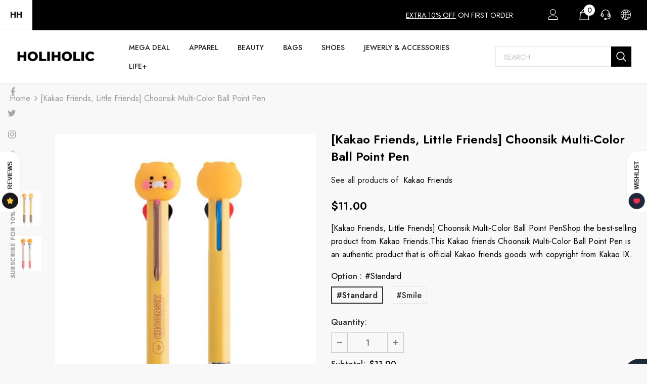

--- FILE ---
content_type: text/html; charset=utf-8
request_url: https://holiholic.com/products/kakao-friends-little-friends-choonsik-multi-color-ball-point-pen
body_size: 69877
content:
  <!doctype html>
<!--[if lt IE 7]><html class="no-js lt-ie9 lt-ie8 lt-ie7" lang="en"> <![endif]-->
<!--[if IE 7]><html class="no-js lt-ie9 lt-ie8" lang="en"> <![endif]-->
<!--[if IE 8]><html class="no-js lt-ie9" lang="en"> <![endif]-->
<!--[if IE 9 ]><html class="ie9 no-js"> <![endif]-->
<!--[if (gt IE 9)|!(IE)]><!--> <html class="no-js"> <!--<![endif]-->
<head>
  
  <!-- Google Tag Manager -->
<script>(function(w,d,s,l,i){w[l]=w[l]||[];w[l].push({'gtm.start':
new Date().getTime(),event:'gtm.js'});var f=d.getElementsByTagName(s)[0],
j=d.createElement(s),dl=l!='dataLayer'?'&l='+l:'';j.async=true;j.src=
'https://www.googletagmanager.com/gtm.js?id='+i+dl;f.parentNode.insertBefore(j,f);
})(window,document,'script','dataLayer','GTM-5WWH3PW');</script>
<!-- End Google Tag Manager -->

  <!-- Google tag (gtag.js) -->
<script async src="https://www.googletagmanager.com/gtag/js?id=G-0P3Y3SVDXB"></script>
<script>
  window.dataLayer = window.dataLayer || [];
  function gtag(){dataLayer.push(arguments);}
  gtag('js', new Date());

  gtag('config', 'G-0P3Y3SVDXB');
</script>


  
  <!-- Basic page needs ================================================== -->
  <meta charset="utf-8">
  <meta http-equiv="X-UA-Compatible" content="IE=edge,chrome=1">
	
  <!-- Title and description ================================================== -->
   
  <title>
    [Kakao Friends, Little Friends] Choonsik Multi-Color Ball Point Pen | The best Kakao Friends – HOLIHOLIC
    
    

    
  </title>
  

  
  <meta name="description" content="Discover [Kakao Friends, Little Friends] Choonsik Multi-Color Ball Point Pen – Holiholic’s top Kakao Friends. Up to 78% off + free gifts. Free global shipping available!">
  

  <!-- Product meta ================================================== -->
  


  <meta property="og:type" content="product">
  <meta property="og:title" content="[Kakao Friends, Little Friends] Choonsik Multi-Color Ball Point Pen">
  
  <meta property="og:image" content="http://holiholic.com/cdn/shop/products/KakaoFriends_LittleFriends_ChoonsikMulti-ColorBallPointPen-Holiholic_1_grande.jpg?v=1660050676">
  <meta property="og:image:secure_url" content="https://holiholic.com/cdn/shop/products/KakaoFriends_LittleFriends_ChoonsikMulti-ColorBallPointPen-Holiholic_1_grande.jpg?v=1660050676">
  
  <meta property="og:image" content="http://holiholic.com/cdn/shop/products/KakaoFriends_LittleFriends_ChoonsikMulti-ColorBallPointPen-Holiholic_2_grande.jpg?v=1660050679">
  <meta property="og:image:secure_url" content="https://holiholic.com/cdn/shop/products/KakaoFriends_LittleFriends_ChoonsikMulti-ColorBallPointPen-Holiholic_2_grande.jpg?v=1660050679">
  
  <meta property="og:price:amount" content="11.00">
  <meta property="og:price:currency" content="USD">


  <meta property="og:description" content="Discover [Kakao Friends, Little Friends] Choonsik Multi-Color Ball Point Pen – Holiholic’s top Kakao Friends. Up to 78% off + free gifts. Free global shipping available!">


  <meta property="og:url" content="https://holiholic.com/products/kakao-friends-little-friends-choonsik-multi-color-ball-point-pen">
  <meta property="og:site_name" content="HOLIHOLIC">
  <!-- /snippets/twitter-card.liquid -->





  <meta name="twitter:card" content="product">
  <meta name="twitter:title" content="[Kakao Friends, Little Friends] Choonsik Multi-Color Ball Point Pen">
  <meta name="twitter:description" content="[Kakao Friends, Little Friends] Choonsik Multi-Color Ball Point PenShop the best-selling product from Kakao Friends.This Kakao friends Choonsik Multi-Color Ball Point Pen is an authentic product that is official Kakao friends goods with copyright from Kakao IX.
">
  <meta name="twitter:image" content="https://holiholic.com/cdn/shop/products/KakaoFriends_LittleFriends_ChoonsikMulti-ColorBallPointPen-Holiholic_1_medium.jpg?v=1660050676">
  <meta name="twitter:image:width" content="240">
  <meta name="twitter:image:height" content="240">
  <meta name="twitter:label1" content="Price">
  <meta name="twitter:data1" content="$11.00">
  
  <meta name="twitter:label2" content="Brand">
  <meta name="twitter:data2" content="Kakao Friends">
  



  <!-- Helpers ================================================== -->
  <link rel="canonical" href="https://holiholic.com/products/kakao-friends-little-friends-choonsik-multi-color-ball-point-pen">
  <link canonical-shop-url="https://holiholic.com/">
  <meta name="viewport" content="width=device-width,initial-scale=1">
  <link rel="preload" href="//holiholic.com/cdn/shop/t/47/assets/vendor.min.css?v=72559489221033970801647977421" as="style">
  <link rel="preload" href="//holiholic.com/cdn/shop/t/47/assets/theme-styles.css?v=51040548474039291031647977467" as="style">
  <link rel="preload" href="//holiholic.com/cdn/shop/t/47/assets/theme-styles-responsive.css?v=93046250726204100551647977467" as="style">
  <link rel="preload" href="//holiholic.com/cdn/shop/t/47/assets/theme-settings.css?v=160959960283314425601649933128" as="style">
  <link rel="preload" href="//holiholic.com/cdn/shop/t/47/assets/header-05.css?v=180687859257110468381647977393" as="style">
  <link rel="preload" href="//holiholic.com/cdn/shop/t/47/assets/header-06.css?v=126606608905150543181647977393" as="style">
  <link rel="preload" href="//holiholic.com/cdn/shop/t/47/assets/header-07.css?v=100353581849455261521647977396" as="style">
  <link rel="preload" href="//holiholic.com/cdn/shop/t/47/assets/header-08.css?v=110770940473052809951647977397" as="style">
  <link rel="preload" href="//holiholic.com/cdn/shop/t/47/assets/footer-06.css?v=132629616272968652451647977380" as="style">
  <link rel="preload" href="//holiholic.com/cdn/shop/t/47/assets/footer-07.css?v=19457261069086938391647977380" as="style">
  <link rel="preload" href="//holiholic.com/cdn/shop/t/47/assets/footer-08.css?v=17161311055609253561647977381" as="style">
  <link rel="preload" href="//holiholic.com/cdn/shop/t/47/assets/footer-09.css?v=31723816694365087181647977381" as="style">
  <link rel="preload" href="//holiholic.com/cdn/shop/t/47/assets/product-skin.css?v=86030726725359264551647977413" as="style">
  <link rel="preload" href="//holiholic.com/cdn/shop/t/47/assets/layout_style_1170.css?v=175837568721092489071647977408" as="style">
  <link rel="preload" href="//holiholic.com/cdn/shop/t/47/assets/layout_style_fullwidth.css?v=139908533630461757151647977409" as="style">
  <link rel="preload" href="//holiholic.com/cdn/shop/t/47/assets/layout_style_flower.css?v=46301794337413993831647977408" as="style">
  <link rel="preload" href="//holiholic.com/cdn/shop/t/47/assets/layout_style_suppermarket.css?v=128954938120041481171647977410" as="style">
  <link rel="preload" href="//holiholic.com/cdn/shop/t/47/assets/layout_style_surfup.css?v=6333508663724808751647977410" as="style">
  <link rel="preload" href="//holiholic.com/cdn/shop/t/47/assets/product-supermarket.css?v=171093545267327271411647977414" as="style">
  <link rel="preload" href="//holiholic.com/cdn/shop/t/47/assets/jquery.min.js?v=56888366816115934351647977406" as="script">

  <!-- Favicon -->
  
  <link rel="shortcut icon" href="//holiholic.com/cdn/shop/files/HOLIHOLIC_FAVICON_c7877007-5c24-456e-a224-dbe9d1a71746_32x32.jpg?v=1648834227" type="image/png">
  
  
  <!-- Styles -->
  <style>
    
@import url('https://fonts.googleapis.com/css?family=Jost:300,300i,400,400i,500,500i,600,600i,700,700i,800,800i&display=swap');
			    

          
			        
          
    
    :root {
      --font_size: 16px;
      --font_size_minus1: 15px;
      --font_size_minus2: 14px;
      --font_size_minus3: 13px;
      --font_size_minus4: 12px;
      --font_size_plus1: 17px;
      --font_size_plus2: 18px;
      --font_size_plus3: 19px;
      --font_size_plus4: 20px;
      --font_size_plus5: 21px;
      --font_size_plus6: 22px;
      --font_size_plus7: 23px;
      --font_size_plus8: 24px;
      --font_size_plus9: 25px;
      --font_size_plus10: 26px;
      --font_size_plus11: 27px;
      --font_size_plus12: 28px;
      --font_size_plus13: 29px;
      --font_size_plus14: 30px;
      --font_size_plus15: 31px;
      --font_size_plus16: 32px;
      --font_size_plus18: 34px;
      --font_size_plus21: 37px;
      --font_size_plus22: 38px;
      --font_size_plus23: 39px;
      --font_size_plus24: 40px;
      --font_size_plus29: 45px;
      --font_size_plus33: 49px;
      --font_size_plus34: 50px;

	  --fonts_name: Jost;
	  --fonts_name_2: Jost;

      /* Color */
      --body_bg: #f8f8f8;
      --body_color: #000000;
      --link_color: #000000;
      --link_color_hover: #ff4d6d;
      --link_color_underline: rgba(0, 0, 0, 0.3);

      /* Breadcrumb */
      --breadcrumb_color : #999999;
      --breadcrumb_text_transform : capitalize;

      /* Header and Title */
      --page_title_font_size: 24px;
      --page_title_font_size_minus4: 20px;
      --page_title_font_size_minus6: 18px;
      --page_title_font_size_plus5: 29px;
      --page_title_color: #202020;
      --page_title_text_align : left;
      --page_title_color_underline: rgba(32, 32, 32, 0.3);

      /* Product  */
      --product_name_font_size: 16px;
      --product_name_line_height: 26px;
      --product_text_transform: capitalize;
      --product_name_font_weight: 400;
      --product_name_text_align: center;
      --product_vendor_text_transform: uppercase;
      --product_vendor_font_weight: 400;
      --product_vendor_font_size: 14px;

      --color_title_pr: #000000;
      --color_title_pr_hover: #ff81ce;
      --color_title_pr_hover_underline: rgba(255, 129, 206, 0.3);
      --color_vendor : #969696;
      --sale_text : #fff;
      --bg_sale : #e74a45;
      --custom_label_text : #fff;
      --custom_label_bg : #ff9933;
      --bundle_label_text : #fff;
      --bundle_label_bg : #232323;
      --new_label_text : #232323;
      --new_label_bg : #ffffff;
      --new_label_border : #ebebeb;
      --sold_out_text : #ffffff;
      --bg_sold_out : #c1c1c1;
      --color_price: #000000;
      --color_price_sale: #e74a45;
      --color_compare_price: #969696;
      --color_compare_product: #fff;
      
        --color_quick_view: #000000;
        --bg_quick_view: #ffffff;
      
      --border_quick_view: #e6e6e6;
      --color_wishlist: #000000;
      --bg_wishlist: #ffffff;
      --border_wishlist: #e6e6e6;
      --bg_wishlist_active: #ffe5e5;

      /* Button 1 */
      --background_1: #000000;
      --color_1 : #ffffff;
      --border_1 : #000000;

      /* Button 2 */
      --background_2: #fff;
      --color_2 : #000000;
      --border_2 : #000000;

      /* Button 3 */
      --background_3: #e95144;
      --color_3 : #ffffff;
      --border_3 : #e95144;

      /* Button Add To Cart */
      --color_add_to_cart : #fff;
      --border_add_to_cart : #000;
      --background_add_to_cart : #000;

      --color_add_to_cart_hover : #000;
      --border_add_to_cart_hover : #000;
      --background_add_to_cart_hover : #ff9bd8;


      /* Button */
      
        --button_font_family: Jost;
      
      --button_font_size: px;
      --button_font_weight: ;
      --button_border_radius: px;
      --button_border_width: px;
      --button_border_style: ;
      --button_text_align: ;
      --button_text_transform: ;
      --button_letter_spacing: ;
      --button_padding_top: px;
      --button_padding_bottom: px;
      --button_padding_left: px;
      --button_padding_right: px;

      

      /* Border Color */
      --border_widget_title : #e0e0e0;
      --border_color_1 : #ebebeb;
      --border_color_2: #e7e7e7;
      --border_page_title: #eaeaea;
      --border_input: #cbcbcb;
      --border_checkbox: #d0d0d0;
      --border_dropdown: #dadada;
      --border_bt_sidebar : #f6f6f6;
      --color_icon_drop: #6b6b6b;

      
          --color_ipt: #3c3c3c;
        

      
        
          --color_slick_arrow: #323232;
          --color_border_slick_arrow: #323232;
          --color_bg_slick_arrow: #ffffff;
        
      

      /*color Mobile*/

      --color_menu_mb: #232323;
      --color_menu_level3: #3c3c3c;

      /* Mixin ================= */
      

  		  
  			    --font_size_btn: var(--font_size);
        

        
          --padding_btn: 11px 15px 11px; 
        

        
          --letter_spacing_btn: 0;
        

        
          --padding_btn_qv_add_to_cart: 12px 15px 10px;
        
          --padding_btn_bundle: 10px 15px 8px 15px;
        

      
      
          --color-price-box: var(--color_compare_price);
      

      --color_review: #ffc50a;
      --color_review_empty: #f2f2f2;

      --border-product-image: #e6e6e6;

      
      --border-radius-17: 0;
      --border-radius-50: 0;
      

      --ask_an_expert_positon: 20vh;
      --ask_an_expert_positon_tb: 14vh;
    }
</style>
  <link href="//holiholic.com/cdn/shop/t/47/assets/vendor.min.css?v=72559489221033970801647977421" rel="stylesheet" type="text/css" media="all" />
<link href="//holiholic.com/cdn/shop/t/47/assets/theme-styles.css?v=51040548474039291031647977467" rel="stylesheet" type="text/css" media="all" />
<link href="//holiholic.com/cdn/shop/t/47/assets/theme-styles-responsive.css?v=93046250726204100551647977467" rel="stylesheet" type="text/css" media="all" />
<link href="//holiholic.com/cdn/shop/t/47/assets/theme-settings.css?v=160959960283314425601649933128" rel="stylesheet" type="text/css" media="all" />







	<link href="//holiholic.com/cdn/shop/t/47/assets/header-06.css?v=126606608905150543181647977393" rel="stylesheet" type="text/css" media="all" />






























  
   <!-- Scripts -->
  <script src="//holiholic.com/cdn/shop/t/47/assets/jquery.min.js?v=56888366816115934351647977406" type="text/javascript"></script>
<script src="//holiholic.com/cdn/shop/t/47/assets/jquery-cookie.min.js?v=72365755745404048181647977404" type="text/javascript"></script>
<script src="//holiholic.com/cdn/shop/t/47/assets/lazysizes.min.js?v=84414966064882348651647977411" type="text/javascript"></script>

<script>
  	window.lazySizesConfig = window.lazySizesConfig || {};
    lazySizesConfig.loadMode = 1;
    window.lazySizesConfig.init = false;
    lazySizes.init();
  
    window.ajax_cart = "upsell";
    window.money_format = "<span class=money>${{amount}}</span>";//"<span class=money>${{amount}}</span>";
    window.shop_currency = "USD";
    window.show_multiple_currencies = true;
    window.use_color_swatch = true;
    window.product_variant_name = false;
        window.color_swatch_style = "variant";
    window.enable_sidebar_multiple_choice = true;
    window.file_url = "//holiholic.com/cdn/shop/files/?v=11475";
    window.asset_url = "";
    window.router = "";
    window.swatch_recently = "color";
    window.label_sale = "label_sale";
    window.layout_style = "layout_style_1";
    window.layout_home = "layout_home_18";
    window.product_style = "default";
    window.category_style = "skin_1";
    window.layout_body = "full";
        
    window.inventory_text = {
        in_stock: "In stock",
        many_in_stock: "Many in stock",
        out_of_stock: "Out of stock",
        add_to_cart: "Add to cart",
        add_all_to_cart: "Add all to Cart",
        sold_out: "Sold Out",
        select_options : "Select options",
        unavailable: "Sold Out",
        view_all_collection: "View All",
        no_more_product: "No more product",
        show_options: "Show Variants",
        hide_options: "Hide Variants",
        adding : "Adding",
        thank_you : "Thank You",
        add_more : "Add More",
        cart_feedback : "Added",
        add_wishlist : "Add to Wish List",
        remove_wishlist : "Remove Wish List",
        add_wishlist_1 : "Add to wishlist",
        remove_wishlist_1 : "Remove wishlist",
        previous: "Prev",
        next: "Next",
      	pre_order : "Pre Order",
        hotStock: "Hurry up! only [inventory] left",
        view_more: "View All",
        view_less : "View Less",
        show_more: "Show More",
        show_less : "Show Less",
        days : "Days",
        hours : "Hours",
        mins : "Mins",
        secs : "Secs",

        customlabel: "Custom Label",
        newlabel: "New",
        salelabel: "Sale",
        soldoutlabel: "Sold Out",
        bundlelabel: "Bundle",

        message_compare : "You must select at least two products to compare!",
        message_iscart : "is added to your shopping cart.",

        add_compare : "Add to compare",
        remove_compare : "Remove compare",
        remove: "Remove",
        warning_quantity: "Maximum quantity",
    };
    window.multi_lang = false;
    window.collection_pagination_type = "default";

    window.newsletter_popup = true;
    window.hidden_newsletter = false;
    window.option_ptoduct1 = "size";
    window.option_ptoduct2 = "color";
    window.option_ptoduct3 = "option 3"

    /* Free Shipping Message */
    window.free_shipping_color1 = "#F44336";  
    window.free_shipping_color2 = "#ffaf39";
    window.free_shipping_color3 = "#69c69c";
    window.free_shipping_price = 89;
    window.free_shipping_text = {
        free_shipping_message_1: "You qualify for free shipping! ✔️But this is the minimum for free shipping in our store. This may not apply to your country, please check the free shipping thresholds of your country.",
        free_shipping_message_2:"Only",
        free_shipping_message_3: "away from",
        free_shipping_message_4: "free shipping",
        free_shipping_1: "Free",
        free_shipping_2: "TBD",
    }

</script>

  <!-- Header hook for plugins ================================ -->
  <script>window.performance && window.performance.mark && window.performance.mark('shopify.content_for_header.start');</script><meta id="shopify-digital-wallet" name="shopify-digital-wallet" content="/34056536199/digital_wallets/dialog">
<meta name="shopify-checkout-api-token" content="84dcb7f6b79704c39ef37fd2b349d931">
<meta id="in-context-paypal-metadata" data-shop-id="34056536199" data-venmo-supported="false" data-environment="production" data-locale="en_US" data-paypal-v4="true" data-currency="USD">
<link rel="alternate" type="application/json+oembed" href="https://holiholic.com/products/kakao-friends-little-friends-choonsik-multi-color-ball-point-pen.oembed">
<script async="async" src="/checkouts/internal/preloads.js?locale=en-US"></script>
<script id="shopify-features" type="application/json">{"accessToken":"84dcb7f6b79704c39ef37fd2b349d931","betas":["rich-media-storefront-analytics"],"domain":"holiholic.com","predictiveSearch":true,"shopId":34056536199,"locale":"en"}</script>
<script>var Shopify = Shopify || {};
Shopify.shop = "holiholic.myshopify.com";
Shopify.locale = "en";
Shopify.currency = {"active":"USD","rate":"1.0"};
Shopify.country = "US";
Shopify.theme = {"name":"HOLIHOLIC el.5.1.0-RECENT","id":131550052580,"schema_name":"Ella","schema_version":"5.1.0","theme_store_id":null,"role":"main"};
Shopify.theme.handle = "null";
Shopify.theme.style = {"id":null,"handle":null};
Shopify.cdnHost = "holiholic.com/cdn";
Shopify.routes = Shopify.routes || {};
Shopify.routes.root = "/";</script>
<script type="module">!function(o){(o.Shopify=o.Shopify||{}).modules=!0}(window);</script>
<script>!function(o){function n(){var o=[];function n(){o.push(Array.prototype.slice.apply(arguments))}return n.q=o,n}var t=o.Shopify=o.Shopify||{};t.loadFeatures=n(),t.autoloadFeatures=n()}(window);</script>
<script id="shop-js-analytics" type="application/json">{"pageType":"product"}</script>
<script defer="defer" async type="module" src="//holiholic.com/cdn/shopifycloud/shop-js/modules/v2/client.init-shop-cart-sync_BApSsMSl.en.esm.js"></script>
<script defer="defer" async type="module" src="//holiholic.com/cdn/shopifycloud/shop-js/modules/v2/chunk.common_CBoos6YZ.esm.js"></script>
<script type="module">
  await import("//holiholic.com/cdn/shopifycloud/shop-js/modules/v2/client.init-shop-cart-sync_BApSsMSl.en.esm.js");
await import("//holiholic.com/cdn/shopifycloud/shop-js/modules/v2/chunk.common_CBoos6YZ.esm.js");

  window.Shopify.SignInWithShop?.initShopCartSync?.({"fedCMEnabled":true,"windoidEnabled":true});

</script>
<script>(function() {
  var isLoaded = false;
  function asyncLoad() {
    if (isLoaded) return;
    isLoaded = true;
    var urls = ["https:\/\/cdncozyantitheft.addons.business\/js\/script_tags\/holiholic\/qi3JwoR4xCUnUmgCwYji5qVTESUYP6n9.js?shop=holiholic.myshopify.com","https:\/\/static.klaviyo.com\/onsite\/js\/klaviyo.js?company_id=TuR7pH\u0026shop=holiholic.myshopify.com","https:\/\/static.klaviyo.com\/onsite\/js\/klaviyo.js?company_id=TuR7pH\u0026shop=holiholic.myshopify.com","https:\/\/seo.apps.avada.io\/scripttag\/avada-seo-installed.js?shop=holiholic.myshopify.com","https:\/\/cdn1.avada.io\/flying-pages\/module.js?shop=holiholic.myshopify.com","\/\/cdn.shopify.com\/proxy\/f1bde7ffa873934ca175695dd9fe2cea546328204abb63dd35635254f18b4ea8\/shopify-script-tags.s3.eu-west-1.amazonaws.com\/smartseo\/instantpage.js?shop=holiholic.myshopify.com\u0026sp-cache-control=cHVibGljLCBtYXgtYWdlPTkwMA","https:\/\/img0.socialshopwave.com\/ssw-empty.js?shop=holiholic.myshopify.com"];
    for (var i = 0; i < urls.length; i++) {
      var s = document.createElement('script');
      s.type = 'text/javascript';
      s.async = true;
      s.src = urls[i];
      var x = document.getElementsByTagName('script')[0];
      x.parentNode.insertBefore(s, x);
    }
  };
  if(window.attachEvent) {
    window.attachEvent('onload', asyncLoad);
  } else {
    window.addEventListener('load', asyncLoad, false);
  }
})();</script>
<script id="__st">var __st={"a":34056536199,"offset":32400,"reqid":"15a246ab-0693-4cc3-bc57-33cbc8758839-1768904077","pageurl":"holiholic.com\/products\/kakao-friends-little-friends-choonsik-multi-color-ball-point-pen","u":"c4b00c66b006","p":"product","rtyp":"product","rid":7718646907108};</script>
<script>window.ShopifyPaypalV4VisibilityTracking = true;</script>
<script id="captcha-bootstrap">!function(){'use strict';const t='contact',e='account',n='new_comment',o=[[t,t],['blogs',n],['comments',n],[t,'customer']],c=[[e,'customer_login'],[e,'guest_login'],[e,'recover_customer_password'],[e,'create_customer']],r=t=>t.map((([t,e])=>`form[action*='/${t}']:not([data-nocaptcha='true']) input[name='form_type'][value='${e}']`)).join(','),a=t=>()=>t?[...document.querySelectorAll(t)].map((t=>t.form)):[];function s(){const t=[...o],e=r(t);return a(e)}const i='password',u='form_key',d=['recaptcha-v3-token','g-recaptcha-response','h-captcha-response',i],f=()=>{try{return window.sessionStorage}catch{return}},m='__shopify_v',_=t=>t.elements[u];function p(t,e,n=!1){try{const o=window.sessionStorage,c=JSON.parse(o.getItem(e)),{data:r}=function(t){const{data:e,action:n}=t;return t[m]||n?{data:e,action:n}:{data:t,action:n}}(c);for(const[e,n]of Object.entries(r))t.elements[e]&&(t.elements[e].value=n);n&&o.removeItem(e)}catch(o){console.error('form repopulation failed',{error:o})}}const l='form_type',E='cptcha';function T(t){t.dataset[E]=!0}const w=window,h=w.document,L='Shopify',v='ce_forms',y='captcha';let A=!1;((t,e)=>{const n=(g='f06e6c50-85a8-45c8-87d0-21a2b65856fe',I='https://cdn.shopify.com/shopifycloud/storefront-forms-hcaptcha/ce_storefront_forms_captcha_hcaptcha.v1.5.2.iife.js',D={infoText:'Protected by hCaptcha',privacyText:'Privacy',termsText:'Terms'},(t,e,n)=>{const o=w[L][v],c=o.bindForm;if(c)return c(t,g,e,D).then(n);var r;o.q.push([[t,g,e,D],n]),r=I,A||(h.body.append(Object.assign(h.createElement('script'),{id:'captcha-provider',async:!0,src:r})),A=!0)});var g,I,D;w[L]=w[L]||{},w[L][v]=w[L][v]||{},w[L][v].q=[],w[L][y]=w[L][y]||{},w[L][y].protect=function(t,e){n(t,void 0,e),T(t)},Object.freeze(w[L][y]),function(t,e,n,w,h,L){const[v,y,A,g]=function(t,e,n){const i=e?o:[],u=t?c:[],d=[...i,...u],f=r(d),m=r(i),_=r(d.filter((([t,e])=>n.includes(e))));return[a(f),a(m),a(_),s()]}(w,h,L),I=t=>{const e=t.target;return e instanceof HTMLFormElement?e:e&&e.form},D=t=>v().includes(t);t.addEventListener('submit',(t=>{const e=I(t);if(!e)return;const n=D(e)&&!e.dataset.hcaptchaBound&&!e.dataset.recaptchaBound,o=_(e),c=g().includes(e)&&(!o||!o.value);(n||c)&&t.preventDefault(),c&&!n&&(function(t){try{if(!f())return;!function(t){const e=f();if(!e)return;const n=_(t);if(!n)return;const o=n.value;o&&e.removeItem(o)}(t);const e=Array.from(Array(32),(()=>Math.random().toString(36)[2])).join('');!function(t,e){_(t)||t.append(Object.assign(document.createElement('input'),{type:'hidden',name:u})),t.elements[u].value=e}(t,e),function(t,e){const n=f();if(!n)return;const o=[...t.querySelectorAll(`input[type='${i}']`)].map((({name:t})=>t)),c=[...d,...o],r={};for(const[a,s]of new FormData(t).entries())c.includes(a)||(r[a]=s);n.setItem(e,JSON.stringify({[m]:1,action:t.action,data:r}))}(t,e)}catch(e){console.error('failed to persist form',e)}}(e),e.submit())}));const S=(t,e)=>{t&&!t.dataset[E]&&(n(t,e.some((e=>e===t))),T(t))};for(const o of['focusin','change'])t.addEventListener(o,(t=>{const e=I(t);D(e)&&S(e,y())}));const B=e.get('form_key'),M=e.get(l),P=B&&M;t.addEventListener('DOMContentLoaded',(()=>{const t=y();if(P)for(const e of t)e.elements[l].value===M&&p(e,B);[...new Set([...A(),...v().filter((t=>'true'===t.dataset.shopifyCaptcha))])].forEach((e=>S(e,t)))}))}(h,new URLSearchParams(w.location.search),n,t,e,['guest_login'])})(!0,!0)}();</script>
<script integrity="sha256-4kQ18oKyAcykRKYeNunJcIwy7WH5gtpwJnB7kiuLZ1E=" data-source-attribution="shopify.loadfeatures" defer="defer" src="//holiholic.com/cdn/shopifycloud/storefront/assets/storefront/load_feature-a0a9edcb.js" crossorigin="anonymous"></script>
<script data-source-attribution="shopify.dynamic_checkout.dynamic.init">var Shopify=Shopify||{};Shopify.PaymentButton=Shopify.PaymentButton||{isStorefrontPortableWallets:!0,init:function(){window.Shopify.PaymentButton.init=function(){};var t=document.createElement("script");t.src="https://holiholic.com/cdn/shopifycloud/portable-wallets/latest/portable-wallets.en.js",t.type="module",document.head.appendChild(t)}};
</script>
<script data-source-attribution="shopify.dynamic_checkout.buyer_consent">
  function portableWalletsHideBuyerConsent(e){var t=document.getElementById("shopify-buyer-consent"),n=document.getElementById("shopify-subscription-policy-button");t&&n&&(t.classList.add("hidden"),t.setAttribute("aria-hidden","true"),n.removeEventListener("click",e))}function portableWalletsShowBuyerConsent(e){var t=document.getElementById("shopify-buyer-consent"),n=document.getElementById("shopify-subscription-policy-button");t&&n&&(t.classList.remove("hidden"),t.removeAttribute("aria-hidden"),n.addEventListener("click",e))}window.Shopify?.PaymentButton&&(window.Shopify.PaymentButton.hideBuyerConsent=portableWalletsHideBuyerConsent,window.Shopify.PaymentButton.showBuyerConsent=portableWalletsShowBuyerConsent);
</script>
<script data-source-attribution="shopify.dynamic_checkout.cart.bootstrap">document.addEventListener("DOMContentLoaded",(function(){function t(){return document.querySelector("shopify-accelerated-checkout-cart, shopify-accelerated-checkout")}if(t())Shopify.PaymentButton.init();else{new MutationObserver((function(e,n){t()&&(Shopify.PaymentButton.init(),n.disconnect())})).observe(document.body,{childList:!0,subtree:!0})}}));
</script>
<link id="shopify-accelerated-checkout-styles" rel="stylesheet" media="screen" href="https://holiholic.com/cdn/shopifycloud/portable-wallets/latest/accelerated-checkout-backwards-compat.css" crossorigin="anonymous">
<style id="shopify-accelerated-checkout-cart">
        #shopify-buyer-consent {
  margin-top: 1em;
  display: inline-block;
  width: 100%;
}

#shopify-buyer-consent.hidden {
  display: none;
}

#shopify-subscription-policy-button {
  background: none;
  border: none;
  padding: 0;
  text-decoration: underline;
  font-size: inherit;
  cursor: pointer;
}

#shopify-subscription-policy-button::before {
  box-shadow: none;
}

      </style>

<script>window.performance && window.performance.mark && window.performance.mark('shopify.content_for_header.end');</script>

  <!--[if lt IE 9]>
  <script src="//html5shiv.googlecode.com/svn/trunk/html5.js" type="text/javascript"></script>
  <![endif]-->

  
  
  

  <script>

    Shopify.productOptionsMap = {};
    Shopify.quickViewOptionsMap = {};

    Shopify.updateOptionsInSelector = function(selectorIndex, wrapperSlt) {
        Shopify.optionsMap = wrapperSlt === '.product' ? Shopify.productOptionsMap : Shopify.quickViewOptionsMap;

        switch (selectorIndex) {
            case 0:
                var key = 'root';
                var selector = $(wrapperSlt + ' .single-option-selector:eq(0)');
                break;
            case 1:
                var key = $(wrapperSlt + ' .single-option-selector:eq(0)').val();
                var selector = $(wrapperSlt + ' .single-option-selector:eq(1)');
                break;
            case 2:
                var key = $(wrapperSlt + ' .single-option-selector:eq(0)').val();
                key += ' / ' + $(wrapperSlt + ' .single-option-selector:eq(1)').val();
                var selector = $(wrapperSlt + ' .single-option-selector:eq(2)');
        }

        var initialValue = selector.val();
        selector.empty();

        var availableOptions = Shopify.optionsMap[key];

        if (availableOptions && availableOptions.length) {
            for (var i = 0; i < availableOptions.length; i++) {
                var option = availableOptions[i].replace('-sold-out','');
                var newOption = $('<option></option>').val(option).html(option);

                selector.append(newOption);
            }

            $(wrapperSlt + ' .swatch[data-option-index="' + selectorIndex + '"] .swatch-element').each(function() {
                // debugger;
                if ($.inArray($(this).attr('data-value'), availableOptions) !== -1) {
                    $(this).addClass('available').removeClass('soldout').find(':radio').prop('disabled',false).prop('checked',true);
                }
                else {
                    if ($.inArray($(this).attr('data-value') + '-sold-out', availableOptions) !== -1) {
                        $(this).addClass('available').addClass('soldout').find(':radio').prop('disabled',false).prop('checked',true);
                    } else {
                        $(this).removeClass('available').addClass('soldout').find(':radio').prop('disabled',true).prop('checked',false);
                    }
                    
                }
            });

            if ($.inArray(initialValue, availableOptions) !== -1) {
                selector.val(initialValue);
            }

            selector.trigger('change');
        };
    };

    Shopify.linkOptionSelectors = function(product, wrapperSlt, check) {
        // Building our mapping object.
        Shopify.optionsMap = wrapperSlt === '.product' ? Shopify.productOptionsMap : Shopify.quickViewOptionsMap;
        var arr_1= [],
            arr_2= [],
            arr_3= [];

        Shopify.optionsMap['root'] == [];
        for (var i = 0; i < product.variants.length; i++) {
            var variant = product.variants[i];
            if (variant) {
                var key1 = variant.option1;
                var key2 = variant.option1 + ' / ' + variant.option2;
                Shopify.optionsMap[key1] = [];
                Shopify.optionsMap[key2] = [];
            }
        }
        for (var i = 0; i < product.variants.length; i++) {
            var variant = product.variants[i];
            if (variant) {
                if (window.use_color_swatch) {
                    if (variant.available) {
                        // Gathering values for the 1st drop-down.
                        Shopify.optionsMap['root'] = Shopify.optionsMap['root'] || [];

                        // if ($.inArray(variant.option1 + '-sold-out', Shopify.optionsMap['root']) !== -1) {
                        //     Shopify.optionsMap['root'].pop();
                        // } 

                        arr_1.push(variant.option1);
                        arr_1 = $.unique(arr_1);

                        Shopify.optionsMap['root'].push(variant.option1);

                        Shopify.optionsMap['root'] = Shopify.uniq(Shopify.optionsMap['root']);

                        // Gathering values for the 2nd drop-down.
                        if (product.options.length > 1) {
                        var key = variant.option1;
                            Shopify.optionsMap[key] = Shopify.optionsMap[key] || [];
                            // if ($.inArray(variant.option2 + '-sold-out', Shopify.optionsMap[key]) !== -1) {
                            //     Shopify.optionsMap[key].pop();
                            // } 
                            Shopify.optionsMap[key].push(variant.option2);
                            if ($.inArray(variant.option2, arr_2) === -1) {
                                arr_2.push(variant.option2);
                                arr_2 = $.unique(arr_2);
                            }
                            Shopify.optionsMap[key] = Shopify.uniq(Shopify.optionsMap[key]);
                        }

                        // Gathering values for the 3rd drop-down.
                        if (product.options.length === 3) {
                            var key = variant.option1 + ' / ' + variant.option2;
                            Shopify.optionsMap[key] = Shopify.optionsMap[key] || [];
                            Shopify.optionsMap[key].push(variant.option3);

                            if ($.inArray(variant.option3, arr_3) === -1) {
                                arr_3.push(variant.option3);
                                arr_3 = $.unique(arr_3);
                            }
                            
                            Shopify.optionsMap[key] = Shopify.uniq(Shopify.optionsMap[key]);
                        }
                    } else {
                        // Gathering values for the 1st drop-down.
                        Shopify.optionsMap['root'] = Shopify.optionsMap['root'] || [];
                        if ($.inArray(variant.option1, arr_1) === -1) {
                            Shopify.optionsMap['root'].push(variant.option1 + '-sold-out');
                        }
                        
                        Shopify.optionsMap['root'] = Shopify.uniq(Shopify.optionsMap['root']);

                        // Gathering values for the 2nd drop-down.
                        if (product.options.length > 1) {
                            var key = variant.option1;
                            Shopify.optionsMap[key] = Shopify.optionsMap[key] || [];
                            // Shopify.optionsMap[key].push(variant.option2);

                            // if ($.inArray(variant.option2, arr_2) === -1) {
                                Shopify.optionsMap[key].push(variant.option2 + '-sold-out');
                            // }
                            
                            Shopify.optionsMap[key] = Shopify.uniq(Shopify.optionsMap[key]);
                        }

                        // Gathering values for the 3rd drop-down.
                        if (product.options.length === 3) {
                            var key = variant.option1 + ' / ' + variant.option2;
                            Shopify.optionsMap[key] = Shopify.optionsMap[key] || [];
//                             if ($.inArray(variant.option3, arr_3) === -1) {
                                Shopify.optionsMap[key].push(variant.option3 + '-sold-out');
//                             }
                            Shopify.optionsMap[key] = Shopify.uniq(Shopify.optionsMap[key]);
                        }

                    }
                } else {
                    // Gathering values for the 1st drop-down.
                    if (check) {
                        if (variant.available) {
                            Shopify.optionsMap['root'] = Shopify.optionsMap['root'] || [];
                            Shopify.optionsMap['root'].push(variant.option1);
                            Shopify.optionsMap['root'] = Shopify.uniq(Shopify.optionsMap['root']);

                            // Gathering values for the 2nd drop-down.
                            if (product.options.length > 1) {
                            var key = variant.option1;
                                Shopify.optionsMap[key] = Shopify.optionsMap[key] || [];
                                Shopify.optionsMap[key].push(variant.option2);
                                Shopify.optionsMap[key] = Shopify.uniq(Shopify.optionsMap[key]);
                            }

                            // Gathering values for the 3rd drop-down.
                            if (product.options.length === 3) {
                                var key = variant.option1 + ' / ' + variant.option2;
                                Shopify.optionsMap[key] = Shopify.optionsMap[key] || [];
                                Shopify.optionsMap[key].push(variant.option3);
                                Shopify.optionsMap[key] = Shopify.uniq(Shopify.optionsMap[key]);
                            }
                        }
                    } else {
                        Shopify.optionsMap['root'] = Shopify.optionsMap['root'] || [];

                        Shopify.optionsMap['root'].push(variant.option1);
                        Shopify.optionsMap['root'] = Shopify.uniq(Shopify.optionsMap['root']);

                        // Gathering values for the 2nd drop-down.
                        if (product.options.length > 1) {
                        var key = variant.option1;
                            Shopify.optionsMap[key] = Shopify.optionsMap[key] || [];
                            Shopify.optionsMap[key].push(variant.option2);
                            Shopify.optionsMap[key] = Shopify.uniq(Shopify.optionsMap[key]);
                        }

                        // Gathering values for the 3rd drop-down.
                        if (product.options.length === 3) {
                            var key = variant.option1 + ' / ' + variant.option2;
                            Shopify.optionsMap[key] = Shopify.optionsMap[key] || [];
                            Shopify.optionsMap[key].push(variant.option3);
                            Shopify.optionsMap[key] = Shopify.uniq(Shopify.optionsMap[key]);
                        }
                    }
                    
                }
            }
        };

        // Update options right away.
        Shopify.updateOptionsInSelector(0, wrapperSlt);

        if (product.options.length > 1) Shopify.updateOptionsInSelector(1, wrapperSlt);
        if (product.options.length === 3) Shopify.updateOptionsInSelector(2, wrapperSlt);

        // When there is an update in the first dropdown.
        $(wrapperSlt + " .single-option-selector:eq(0)").change(function() {
            Shopify.updateOptionsInSelector(1, wrapperSlt);
            if (product.options.length === 3) Shopify.updateOptionsInSelector(2, wrapperSlt);
            return true;
        });

        // When there is an update in the second dropdown.
        $(wrapperSlt + " .single-option-selector:eq(1)").change(function() {
            if (product.options.length === 3) Shopify.updateOptionsInSelector(2, wrapperSlt);
            return true;
        });
    };
</script>
  
  <script nomodule src="https://unpkg.com/@google/model-viewer/dist/model-viewer-legacy.js"></script>
  


<script>
    
    
    
    
    var gsf_conversion_data = {page_type : 'product', event : 'view_item', data : {product_data : [{variant_id : 43136689668324, product_id : 7718646907108, name : "[Kakao Friends, Little Friends] Choonsik Multi-Color Ball Point Pen", price : "11.00", currency : "USD", sku : "카카오 춘식이 피규어멀티4색볼펜", brand : "Kakao Friends", variant : "#Standard", category : "Kakao Friends", quantity : "100" }], total_price : "11.00", shop_currency : "USD"}};
    
</script>
<!-- BEGIN app block: shopify://apps/unicorn-geo-blocker/blocks/geo_blocker/ea7b18b2-18d1-45fb-8857-35fb30442811 -->
        <script>window['_d18d8f19e1']=window.performance.getEntriesByName.bind(window.performance);window.gbfwbcrs=[1];</script>
        <script src="https://holiholic.com/tools/_?_t=product" fetchpriority="high" onerror="(function(el){try{var entry=window['_d18d8f19e1'](el.src)[0];console.log(entry);window.gbfwbcrs=[entry.responseStatus,entry.connectStart,entry.duration,entry.fetchStart,entry.responseEnd,entry.startTime,Date.now()];window['_5cf028b2fd']=entry?((entry.responseStatus!==0&&entry.responseStatus!==undefined)?+[403,404,499,500,502,503,504].includes(entry.responseStatus):+((entry.serverTiming&&entry.serverTiming.length)||((entry.duration>0&&entry.connectStart<35&&entry.fetchStart<35)||(entry.responseEnd<35&&entry.responseEnd>entry.startTime))||((entry.connectStart===0&&entry.duration===0)&&(entry.fetchStart===entry.responseEnd&&entry.responseEnd===entry.startTime)&&(entry.fetchStart>0&&entry.responseEnd<30)))):0;}catch(e){window['_5cf028b2fd']=0;window.gbfwbcrs=[602];}})(this)"></script>
<!-- END app block --><!-- BEGIN app block: shopify://apps/klaviyo-email-marketing-sms/blocks/klaviyo-onsite-embed/2632fe16-c075-4321-a88b-50b567f42507 -->












  <script async src="https://static.klaviyo.com/onsite/js/TuR7pH/klaviyo.js?company_id=TuR7pH"></script>
  <script>!function(){if(!window.klaviyo){window._klOnsite=window._klOnsite||[];try{window.klaviyo=new Proxy({},{get:function(n,i){return"push"===i?function(){var n;(n=window._klOnsite).push.apply(n,arguments)}:function(){for(var n=arguments.length,o=new Array(n),w=0;w<n;w++)o[w]=arguments[w];var t="function"==typeof o[o.length-1]?o.pop():void 0,e=new Promise((function(n){window._klOnsite.push([i].concat(o,[function(i){t&&t(i),n(i)}]))}));return e}}})}catch(n){window.klaviyo=window.klaviyo||[],window.klaviyo.push=function(){var n;(n=window._klOnsite).push.apply(n,arguments)}}}}();</script>

  
    <script id="viewed_product">
      if (item == null) {
        var _learnq = _learnq || [];

        var MetafieldReviews = null
        var MetafieldYotpoRating = null
        var MetafieldYotpoCount = null
        var MetafieldLooxRating = null
        var MetafieldLooxCount = null
        var okendoProduct = null
        var okendoProductReviewCount = null
        var okendoProductReviewAverageValue = null
        try {
          // The following fields are used for Customer Hub recently viewed in order to add reviews.
          // This information is not part of __kla_viewed. Instead, it is part of __kla_viewed_reviewed_items
          MetafieldReviews = {"rating_count":0};
          MetafieldYotpoRating = null
          MetafieldYotpoCount = null
          MetafieldLooxRating = null
          MetafieldLooxCount = null

          okendoProduct = null
          // If the okendo metafield is not legacy, it will error, which then requires the new json formatted data
          if (okendoProduct && 'error' in okendoProduct) {
            okendoProduct = null
          }
          okendoProductReviewCount = okendoProduct ? okendoProduct.reviewCount : null
          okendoProductReviewAverageValue = okendoProduct ? okendoProduct.reviewAverageValue : null
        } catch (error) {
          console.error('Error in Klaviyo onsite reviews tracking:', error);
        }

        var item = {
          Name: "[Kakao Friends, Little Friends] Choonsik Multi-Color Ball Point Pen",
          ProductID: 7718646907108,
          Categories: ["Kakao Friends","Life+","Life+: Stationery"],
          ImageURL: "https://holiholic.com/cdn/shop/products/KakaoFriends_LittleFriends_ChoonsikMulti-ColorBallPointPen-Holiholic_1_grande.jpg?v=1660050676",
          URL: "https://holiholic.com/products/kakao-friends-little-friends-choonsik-multi-color-ball-point-pen",
          Brand: "Kakao Friends",
          Price: "$11.00",
          Value: "11.00",
          CompareAtPrice: "$0.00"
        };
        _learnq.push(['track', 'Viewed Product', item]);
        _learnq.push(['trackViewedItem', {
          Title: item.Name,
          ItemId: item.ProductID,
          Categories: item.Categories,
          ImageUrl: item.ImageURL,
          Url: item.URL,
          Metadata: {
            Brand: item.Brand,
            Price: item.Price,
            Value: item.Value,
            CompareAtPrice: item.CompareAtPrice
          },
          metafields:{
            reviews: MetafieldReviews,
            yotpo:{
              rating: MetafieldYotpoRating,
              count: MetafieldYotpoCount,
            },
            loox:{
              rating: MetafieldLooxRating,
              count: MetafieldLooxCount,
            },
            okendo: {
              rating: okendoProductReviewAverageValue,
              count: okendoProductReviewCount,
            }
          }
        }]);
      }
    </script>
  




  <script>
    window.klaviyoReviewsProductDesignMode = false
  </script>







<!-- END app block --><!-- BEGIN app block: shopify://apps/simprosys-google-shopping-feed/blocks/core_settings_block/1f0b859e-9fa6-4007-97e8-4513aff5ff3b --><!-- BEGIN: GSF App Core Tags & Scripts by Simprosys Google Shopping Feed -->









<!-- END: GSF App Core Tags & Scripts by Simprosys Google Shopping Feed -->
<!-- END app block --><!-- BEGIN app block: shopify://apps/t-lab-ai-language-translate/blocks/language_switcher/b5b83690-efd4-434d-8c6a-a5cef4019faf --><!-- BEGIN app snippet: switcher_styling -->

<link href="//cdn.shopify.com/extensions/019bb762-7264-7b99-8d86-32684349d784/content-translation-297/assets/advanced-switcher.css" rel="stylesheet" type="text/css" media="all" />

<style>
  .tl-switcher-container.tl-custom-position {
    border-width: 1px;
    border-style: solid;
    border-color: #000000;
    background-color: #ffffff;
  }

  .tl-custom-position.top-right {
    top: 55px;
    right: 20px;
    bottom: auto;
    left: auto;
  }

  .tl-custom-position.top-left {
    top: 55px;
    right: auto;
    bottom: auto;
    left: 20px;
  }

  .tl-custom-position.bottom-left {
    position: fixed;
    top: auto;
    right: auto;
    bottom: 20px;
    left: 20px;
  }

  .tl-custom-position.bottom-right {
    position: fixed;
    top: auto;
    right: 20px;
    bottom: 20px;
    left: auto;
  }

  .tl-custom-position > div {
    font-size: 14px;
    color: #5c5c5c;
  }

  .tl-custom-position .tl-label {
    color: #5c5c5c;
  }

  .tl-dropdown,
  .tl-overlay,
  .tl-options {
    display: none;
  }

  .tl-dropdown.bottom-right,
  .tl-dropdown.bottom-left {
    bottom: 100%;
    top: auto;
  }

  .tl-dropdown.top-right,
  .tl-dropdown.bottom-right {
    right: 0;
    left: auto;
  }

  .tl-options.bottom-right,
  .tl-options.bottom-left {
    bottom: 100%;
    top: auto;
  }

  .tl-options.top-right,
  .tl-options.bottom-right {
    right: 0;
    left: auto;
  }

  div:not(.tl-inner) > .tl-switcher .tl-select,
  div.tl-selections {
    border-width: 0px;
  }

  

  
</style>
<!-- END app snippet -->

<script type="text/template" id="tl-switcher-template">
  <div class="tl-switcher-container hidden ">
    
        <div class="tl-wrapper">
          <div class="tl-selections">
            
              <div class="tl-selection tl-currency">
                
                  
                  <img
                    class="tl-flag"
                    loading="lazy"
                    width="20"
                    height="18"
                    alt="Main selection country flag for United States and currency United States Dollar"
                    src="https://cdn.shopify.com/extensions/019bb762-7264-7b99-8d86-32684349d784/content-translation-297/assets/us.svg"
                  >
                
                <span class="tl-label tl-code">US (USD)</span
                >
              </div>
              <div class="tl-selection tl-language">
                
                  <img
                    class="tl-flag"
                    loading="lazy"
                    width="20"
                    height="18"
                    alt="Main selection country flag for language - English"
                    src="https://cdn.shopify.com/extensions/019bb762-7264-7b99-8d86-32684349d784/content-translation-297/assets/gb.svg"
                  >
                
                
                    <span class="tl-label tl-name">English</span>
                  
              </div>
            
          </div>
          <div class="tl-overlay ">
            <div class="tl-inner">
              <span class="tl-close-btn">
                <svg style="stroke: black; stroke-width: 4px; width: 24px;" class="icon icon-close" viewBox="0 0 64 64">
                  <path d="M19 17.61l27.12 27.13m0-27.12L19 44.74"></path>
                </svg>
              </span>

              <div class="tl-title">Country/Region</div>
              <!-- BEGIN app snippet: country_region_form --><div class="tl-switcher">
  <form method="post" action="/localization" id="localization_form" accept-charset="UTF-8" class="shopify-localization-form" enctype="multipart/form-data"><input type="hidden" name="form_type" value="localization" /><input type="hidden" name="utf8" value="✓" /><input type="hidden" name="_method" value="put" /><input type="hidden" name="return_to" value="/products/kakao-friends-little-friends-choonsik-multi-color-ball-point-pen" />
    <input type="hidden" name="country_code" value="US">
    <input type="hidden" name="language_code" value="en">
    <div class="tl-select">
      
        
          
          <img
            class="tl-flag"
            loading="lazy"
            width="20"
            height="18"
            alt="Region switcher country flag for United States and currency United States Dollar"
            src="https://cdn.shopify.com/extensions/019bb762-7264-7b99-8d86-32684349d784/content-translation-297/assets/us.svg"
          >
        
        <span class="tl-label">US (USD)</span>
      
    </div>
    <ul class="tl-options " role="list">
      
        
          <li class="tl-option" tabindex="-1" data-value="AU">
            
              
              <img
                class="tl-flag"
                loading="lazy"
                width="20"
                height="18"
                alt="Region dropdown option country flag for Australia and currency United States Dollar"
                src="https://cdn.shopify.com/extensions/019bb762-7264-7b99-8d86-32684349d784/content-translation-297/assets/au.svg"
              >
            
            <span class="tl-label">Australia (USD
              $)</span
            >
          </li>
        
      
        
          <li class="tl-option" tabindex="-1" data-value="AT">
            
              
              <img
                class="tl-flag"
                loading="lazy"
                width="20"
                height="18"
                alt="Region dropdown option country flag for Austria and currency United States Dollar"
                src="https://cdn.shopify.com/extensions/019bb762-7264-7b99-8d86-32684349d784/content-translation-297/assets/at.svg"
              >
            
            <span class="tl-label">Austria (USD
              $)</span
            >
          </li>
        
      
        
          <li class="tl-option" tabindex="-1" data-value="BE">
            
              
              <img
                class="tl-flag"
                loading="lazy"
                width="20"
                height="18"
                alt="Region dropdown option country flag for Belgium and currency United States Dollar"
                src="https://cdn.shopify.com/extensions/019bb762-7264-7b99-8d86-32684349d784/content-translation-297/assets/be.svg"
              >
            
            <span class="tl-label">Belgium (USD
              $)</span
            >
          </li>
        
      
        
          <li class="tl-option" tabindex="-1" data-value="BR">
            
              
              <img
                class="tl-flag"
                loading="lazy"
                width="20"
                height="18"
                alt="Region dropdown option country flag for Brazil and currency United States Dollar"
                src="https://cdn.shopify.com/extensions/019bb762-7264-7b99-8d86-32684349d784/content-translation-297/assets/br.svg"
              >
            
            <span class="tl-label">Brazil (USD
              $)</span
            >
          </li>
        
      
        
          <li class="tl-option" tabindex="-1" data-value="BN">
            
              
              <img
                class="tl-flag"
                loading="lazy"
                width="20"
                height="18"
                alt="Region dropdown option country flag for Brunei and currency United States Dollar"
                src="https://cdn.shopify.com/extensions/019bb762-7264-7b99-8d86-32684349d784/content-translation-297/assets/bn.svg"
              >
            
            <span class="tl-label">Brunei (USD
              $)</span
            >
          </li>
        
      
        
          <li class="tl-option" tabindex="-1" data-value="KH">
            
              
              <img
                class="tl-flag"
                loading="lazy"
                width="20"
                height="18"
                alt="Region dropdown option country flag for Cambodia and currency United States Dollar"
                src="https://cdn.shopify.com/extensions/019bb762-7264-7b99-8d86-32684349d784/content-translation-297/assets/kh.svg"
              >
            
            <span class="tl-label">Cambodia (USD
              $)</span
            >
          </li>
        
      
        
          <li class="tl-option" tabindex="-1" data-value="CA">
            
              
              <img
                class="tl-flag"
                loading="lazy"
                width="20"
                height="18"
                alt="Region dropdown option country flag for Canada and currency United States Dollar"
                src="https://cdn.shopify.com/extensions/019bb762-7264-7b99-8d86-32684349d784/content-translation-297/assets/ca.svg"
              >
            
            <span class="tl-label">Canada (USD
              $)</span
            >
          </li>
        
      
        
          <li class="tl-option" tabindex="-1" data-value="HR">
            
              
              <img
                class="tl-flag"
                loading="lazy"
                width="20"
                height="18"
                alt="Region dropdown option country flag for Croatia and currency United States Dollar"
                src="https://cdn.shopify.com/extensions/019bb762-7264-7b99-8d86-32684349d784/content-translation-297/assets/hr.svg"
              >
            
            <span class="tl-label">Croatia (USD
              $)</span
            >
          </li>
        
      
        
          <li class="tl-option" tabindex="-1" data-value="CZ">
            
              
              <img
                class="tl-flag"
                loading="lazy"
                width="20"
                height="18"
                alt="Region dropdown option country flag for Czechia and currency United States Dollar"
                src="https://cdn.shopify.com/extensions/019bb762-7264-7b99-8d86-32684349d784/content-translation-297/assets/cz.svg"
              >
            
            <span class="tl-label">Czechia (USD
              $)</span
            >
          </li>
        
      
        
          <li class="tl-option" tabindex="-1" data-value="DK">
            
              
              <img
                class="tl-flag"
                loading="lazy"
                width="20"
                height="18"
                alt="Region dropdown option country flag for Denmark and currency United States Dollar"
                src="https://cdn.shopify.com/extensions/019bb762-7264-7b99-8d86-32684349d784/content-translation-297/assets/dk.svg"
              >
            
            <span class="tl-label">Denmark (USD
              $)</span
            >
          </li>
        
      
        
          <li class="tl-option" tabindex="-1" data-value="EE">
            
              
              <img
                class="tl-flag"
                loading="lazy"
                width="20"
                height="18"
                alt="Region dropdown option country flag for Estonia and currency United States Dollar"
                src="https://cdn.shopify.com/extensions/019bb762-7264-7b99-8d86-32684349d784/content-translation-297/assets/ee.svg"
              >
            
            <span class="tl-label">Estonia (USD
              $)</span
            >
          </li>
        
      
        
          <li class="tl-option" tabindex="-1" data-value="FI">
            
              
              <img
                class="tl-flag"
                loading="lazy"
                width="20"
                height="18"
                alt="Region dropdown option country flag for Finland and currency United States Dollar"
                src="https://cdn.shopify.com/extensions/019bb762-7264-7b99-8d86-32684349d784/content-translation-297/assets/fi.svg"
              >
            
            <span class="tl-label">Finland (USD
              $)</span
            >
          </li>
        
      
        
          <li class="tl-option" tabindex="-1" data-value="FR">
            
              
              <img
                class="tl-flag"
                loading="lazy"
                width="20"
                height="18"
                alt="Region dropdown option country flag for France and currency United States Dollar"
                src="https://cdn.shopify.com/extensions/019bb762-7264-7b99-8d86-32684349d784/content-translation-297/assets/fr.svg"
              >
            
            <span class="tl-label">France (USD
              $)</span
            >
          </li>
        
      
        
          <li class="tl-option" tabindex="-1" data-value="DE">
            
              
              <img
                class="tl-flag"
                loading="lazy"
                width="20"
                height="18"
                alt="Region dropdown option country flag for Germany and currency United States Dollar"
                src="https://cdn.shopify.com/extensions/019bb762-7264-7b99-8d86-32684349d784/content-translation-297/assets/de.svg"
              >
            
            <span class="tl-label">Germany (USD
              $)</span
            >
          </li>
        
      
        
          <li class="tl-option" tabindex="-1" data-value="GR">
            
              
              <img
                class="tl-flag"
                loading="lazy"
                width="20"
                height="18"
                alt="Region dropdown option country flag for Greece and currency United States Dollar"
                src="https://cdn.shopify.com/extensions/019bb762-7264-7b99-8d86-32684349d784/content-translation-297/assets/gr.svg"
              >
            
            <span class="tl-label">Greece (USD
              $)</span
            >
          </li>
        
      
        
          <li class="tl-option" tabindex="-1" data-value="HK">
            
              
              <img
                class="tl-flag"
                loading="lazy"
                width="20"
                height="18"
                alt="Region dropdown option country flag for Hong Kong SAR and currency United States Dollar"
                src="https://cdn.shopify.com/extensions/019bb762-7264-7b99-8d86-32684349d784/content-translation-297/assets/hk.svg"
              >
            
            <span class="tl-label">Hong Kong SAR (USD
              $)</span
            >
          </li>
        
      
        
          <li class="tl-option" tabindex="-1" data-value="HU">
            
              
              <img
                class="tl-flag"
                loading="lazy"
                width="20"
                height="18"
                alt="Region dropdown option country flag for Hungary and currency United States Dollar"
                src="https://cdn.shopify.com/extensions/019bb762-7264-7b99-8d86-32684349d784/content-translation-297/assets/hu.svg"
              >
            
            <span class="tl-label">Hungary (USD
              $)</span
            >
          </li>
        
      
        
          <li class="tl-option" tabindex="-1" data-value="IN">
            
              
              <img
                class="tl-flag"
                loading="lazy"
                width="20"
                height="18"
                alt="Region dropdown option country flag for India and currency United States Dollar"
                src="https://cdn.shopify.com/extensions/019bb762-7264-7b99-8d86-32684349d784/content-translation-297/assets/in.svg"
              >
            
            <span class="tl-label">India (USD
              $)</span
            >
          </li>
        
      
        
          <li class="tl-option" tabindex="-1" data-value="ID">
            
              
              <img
                class="tl-flag"
                loading="lazy"
                width="20"
                height="18"
                alt="Region dropdown option country flag for Indonesia and currency United States Dollar"
                src="https://cdn.shopify.com/extensions/019bb762-7264-7b99-8d86-32684349d784/content-translation-297/assets/id.svg"
              >
            
            <span class="tl-label">Indonesia (USD
              $)</span
            >
          </li>
        
      
        
          <li class="tl-option" tabindex="-1" data-value="IE">
            
              
              <img
                class="tl-flag"
                loading="lazy"
                width="20"
                height="18"
                alt="Region dropdown option country flag for Ireland and currency United States Dollar"
                src="https://cdn.shopify.com/extensions/019bb762-7264-7b99-8d86-32684349d784/content-translation-297/assets/ie.svg"
              >
            
            <span class="tl-label">Ireland (USD
              $)</span
            >
          </li>
        
      
        
          <li class="tl-option" tabindex="-1" data-value="IL">
            
              
              <img
                class="tl-flag"
                loading="lazy"
                width="20"
                height="18"
                alt="Region dropdown option country flag for Israel and currency United States Dollar"
                src="https://cdn.shopify.com/extensions/019bb762-7264-7b99-8d86-32684349d784/content-translation-297/assets/il.svg"
              >
            
            <span class="tl-label">Israel (USD
              $)</span
            >
          </li>
        
      
        
          <li class="tl-option" tabindex="-1" data-value="JP">
            
              
              <img
                class="tl-flag"
                loading="lazy"
                width="20"
                height="18"
                alt="Region dropdown option country flag for Japan and currency United States Dollar"
                src="https://cdn.shopify.com/extensions/019bb762-7264-7b99-8d86-32684349d784/content-translation-297/assets/jp.svg"
              >
            
            <span class="tl-label">Japan (USD
              $)</span
            >
          </li>
        
      
        
          <li class="tl-option" tabindex="-1" data-value="LV">
            
              
              <img
                class="tl-flag"
                loading="lazy"
                width="20"
                height="18"
                alt="Region dropdown option country flag for Latvia and currency United States Dollar"
                src="https://cdn.shopify.com/extensions/019bb762-7264-7b99-8d86-32684349d784/content-translation-297/assets/lv.svg"
              >
            
            <span class="tl-label">Latvia (USD
              $)</span
            >
          </li>
        
      
        
          <li class="tl-option" tabindex="-1" data-value="MY">
            
              
              <img
                class="tl-flag"
                loading="lazy"
                width="20"
                height="18"
                alt="Region dropdown option country flag for Malaysia and currency United States Dollar"
                src="https://cdn.shopify.com/extensions/019bb762-7264-7b99-8d86-32684349d784/content-translation-297/assets/my.svg"
              >
            
            <span class="tl-label">Malaysia (USD
              $)</span
            >
          </li>
        
      
        
          <li class="tl-option" tabindex="-1" data-value="MX">
            
              
              <img
                class="tl-flag"
                loading="lazy"
                width="20"
                height="18"
                alt="Region dropdown option country flag for Mexico and currency United States Dollar"
                src="https://cdn.shopify.com/extensions/019bb762-7264-7b99-8d86-32684349d784/content-translation-297/assets/mx.svg"
              >
            
            <span class="tl-label">Mexico (USD
              $)</span
            >
          </li>
        
      
        
          <li class="tl-option" tabindex="-1" data-value="MM">
            
              
              <img
                class="tl-flag"
                loading="lazy"
                width="20"
                height="18"
                alt="Region dropdown option country flag for Myanmar (Burma) and currency United States Dollar"
                src="https://cdn.shopify.com/extensions/019bb762-7264-7b99-8d86-32684349d784/content-translation-297/assets/mm.svg"
              >
            
            <span class="tl-label">Myanmar (Burma) (USD
              $)</span
            >
          </li>
        
      
        
          <li class="tl-option" tabindex="-1" data-value="NL">
            
              
              <img
                class="tl-flag"
                loading="lazy"
                width="20"
                height="18"
                alt="Region dropdown option country flag for Netherlands and currency United States Dollar"
                src="https://cdn.shopify.com/extensions/019bb762-7264-7b99-8d86-32684349d784/content-translation-297/assets/nl.svg"
              >
            
            <span class="tl-label">Netherlands (USD
              $)</span
            >
          </li>
        
      
        
          <li class="tl-option" tabindex="-1" data-value="NZ">
            
              
              <img
                class="tl-flag"
                loading="lazy"
                width="20"
                height="18"
                alt="Region dropdown option country flag for New Zealand and currency United States Dollar"
                src="https://cdn.shopify.com/extensions/019bb762-7264-7b99-8d86-32684349d784/content-translation-297/assets/nz.svg"
              >
            
            <span class="tl-label">New Zealand (USD
              $)</span
            >
          </li>
        
      
        
          <li class="tl-option" tabindex="-1" data-value="NO">
            
              
              <img
                class="tl-flag"
                loading="lazy"
                width="20"
                height="18"
                alt="Region dropdown option country flag for Norway and currency United States Dollar"
                src="https://cdn.shopify.com/extensions/019bb762-7264-7b99-8d86-32684349d784/content-translation-297/assets/no.svg"
              >
            
            <span class="tl-label">Norway (USD
              $)</span
            >
          </li>
        
      
        
          <li class="tl-option" tabindex="-1" data-value="PH">
            
              
              <img
                class="tl-flag"
                loading="lazy"
                width="20"
                height="18"
                alt="Region dropdown option country flag for Philippines and currency United States Dollar"
                src="https://cdn.shopify.com/extensions/019bb762-7264-7b99-8d86-32684349d784/content-translation-297/assets/ph.svg"
              >
            
            <span class="tl-label">Philippines (USD
              $)</span
            >
          </li>
        
      
        
          <li class="tl-option" tabindex="-1" data-value="PL">
            
              
              <img
                class="tl-flag"
                loading="lazy"
                width="20"
                height="18"
                alt="Region dropdown option country flag for Poland and currency United States Dollar"
                src="https://cdn.shopify.com/extensions/019bb762-7264-7b99-8d86-32684349d784/content-translation-297/assets/pl.svg"
              >
            
            <span class="tl-label">Poland (USD
              $)</span
            >
          </li>
        
      
        
          <li class="tl-option" tabindex="-1" data-value="PT">
            
              
              <img
                class="tl-flag"
                loading="lazy"
                width="20"
                height="18"
                alt="Region dropdown option country flag for Portugal and currency United States Dollar"
                src="https://cdn.shopify.com/extensions/019bb762-7264-7b99-8d86-32684349d784/content-translation-297/assets/pt.svg"
              >
            
            <span class="tl-label">Portugal (USD
              $)</span
            >
          </li>
        
      
        
          <li class="tl-option" tabindex="-1" data-value="RO">
            
              
              <img
                class="tl-flag"
                loading="lazy"
                width="20"
                height="18"
                alt="Region dropdown option country flag for Romania and currency United States Dollar"
                src="https://cdn.shopify.com/extensions/019bb762-7264-7b99-8d86-32684349d784/content-translation-297/assets/ro.svg"
              >
            
            <span class="tl-label">Romania (USD
              $)</span
            >
          </li>
        
      
        
          <li class="tl-option" tabindex="-1" data-value="RU">
            
              
              <img
                class="tl-flag"
                loading="lazy"
                width="20"
                height="18"
                alt="Region dropdown option country flag for Russia and currency United States Dollar"
                src="https://cdn.shopify.com/extensions/019bb762-7264-7b99-8d86-32684349d784/content-translation-297/assets/ru.svg"
              >
            
            <span class="tl-label">Russia (USD
              $)</span
            >
          </li>
        
      
        
          <li class="tl-option" tabindex="-1" data-value="SA">
            
              
              <img
                class="tl-flag"
                loading="lazy"
                width="20"
                height="18"
                alt="Region dropdown option country flag for Saudi Arabia and currency United States Dollar"
                src="https://cdn.shopify.com/extensions/019bb762-7264-7b99-8d86-32684349d784/content-translation-297/assets/sa.svg"
              >
            
            <span class="tl-label">Saudi Arabia (USD
              $)</span
            >
          </li>
        
      
        
          <li class="tl-option" tabindex="-1" data-value="SG">
            
              
              <img
                class="tl-flag"
                loading="lazy"
                width="20"
                height="18"
                alt="Region dropdown option country flag for Singapore and currency United States Dollar"
                src="https://cdn.shopify.com/extensions/019bb762-7264-7b99-8d86-32684349d784/content-translation-297/assets/sg.svg"
              >
            
            <span class="tl-label">Singapore (USD
              $)</span
            >
          </li>
        
      
        
          <li class="tl-option" tabindex="-1" data-value="SK">
            
              
              <img
                class="tl-flag"
                loading="lazy"
                width="20"
                height="18"
                alt="Region dropdown option country flag for Slovakia and currency United States Dollar"
                src="https://cdn.shopify.com/extensions/019bb762-7264-7b99-8d86-32684349d784/content-translation-297/assets/sk.svg"
              >
            
            <span class="tl-label">Slovakia (USD
              $)</span
            >
          </li>
        
      
        
          <li class="tl-option" tabindex="-1" data-value="SI">
            
              
              <img
                class="tl-flag"
                loading="lazy"
                width="20"
                height="18"
                alt="Region dropdown option country flag for Slovenia and currency United States Dollar"
                src="https://cdn.shopify.com/extensions/019bb762-7264-7b99-8d86-32684349d784/content-translation-297/assets/si.svg"
              >
            
            <span class="tl-label">Slovenia (USD
              $)</span
            >
          </li>
        
      
        
          <li class="tl-option" tabindex="-1" data-value="ES">
            
              
              <img
                class="tl-flag"
                loading="lazy"
                width="20"
                height="18"
                alt="Region dropdown option country flag for Spain and currency United States Dollar"
                src="https://cdn.shopify.com/extensions/019bb762-7264-7b99-8d86-32684349d784/content-translation-297/assets/es.svg"
              >
            
            <span class="tl-label">Spain (USD
              $)</span
            >
          </li>
        
      
        
          <li class="tl-option" tabindex="-1" data-value="SE">
            
              
              <img
                class="tl-flag"
                loading="lazy"
                width="20"
                height="18"
                alt="Region dropdown option country flag for Sweden and currency United States Dollar"
                src="https://cdn.shopify.com/extensions/019bb762-7264-7b99-8d86-32684349d784/content-translation-297/assets/se.svg"
              >
            
            <span class="tl-label">Sweden (USD
              $)</span
            >
          </li>
        
      
        
          <li class="tl-option" tabindex="-1" data-value="CH">
            
              
              <img
                class="tl-flag"
                loading="lazy"
                width="20"
                height="18"
                alt="Region dropdown option country flag for Switzerland and currency United States Dollar"
                src="https://cdn.shopify.com/extensions/019bb762-7264-7b99-8d86-32684349d784/content-translation-297/assets/ch.svg"
              >
            
            <span class="tl-label">Switzerland (USD
              $)</span
            >
          </li>
        
      
        
          <li class="tl-option" tabindex="-1" data-value="TW">
            
              
              <img
                class="tl-flag"
                loading="lazy"
                width="20"
                height="18"
                alt="Region dropdown option country flag for Taiwan and currency United States Dollar"
                src="https://cdn.shopify.com/extensions/019bb762-7264-7b99-8d86-32684349d784/content-translation-297/assets/tw.svg"
              >
            
            <span class="tl-label">Taiwan (USD
              $)</span
            >
          </li>
        
      
        
          <li class="tl-option" tabindex="-1" data-value="TH">
            
              
              <img
                class="tl-flag"
                loading="lazy"
                width="20"
                height="18"
                alt="Region dropdown option country flag for Thailand and currency United States Dollar"
                src="https://cdn.shopify.com/extensions/019bb762-7264-7b99-8d86-32684349d784/content-translation-297/assets/th.svg"
              >
            
            <span class="tl-label">Thailand (USD
              $)</span
            >
          </li>
        
      
        
          <li class="tl-option" tabindex="-1" data-value="TR">
            
              
              <img
                class="tl-flag"
                loading="lazy"
                width="20"
                height="18"
                alt="Region dropdown option country flag for Türkiye and currency United States Dollar"
                src="https://cdn.shopify.com/extensions/019bb762-7264-7b99-8d86-32684349d784/content-translation-297/assets/tr.svg"
              >
            
            <span class="tl-label">Türkiye (USD
              $)</span
            >
          </li>
        
      
        
          <li class="tl-option" tabindex="-1" data-value="AE">
            
              
              <img
                class="tl-flag"
                loading="lazy"
                width="20"
                height="18"
                alt="Region dropdown option country flag for United Arab Emirates and currency United States Dollar"
                src="https://cdn.shopify.com/extensions/019bb762-7264-7b99-8d86-32684349d784/content-translation-297/assets/ae.svg"
              >
            
            <span class="tl-label">United Arab Emirates (USD
              $)</span
            >
          </li>
        
      
        
          <li class="tl-option" tabindex="-1" data-value="GB">
            
              
              <img
                class="tl-flag"
                loading="lazy"
                width="20"
                height="18"
                alt="Region dropdown option country flag for United Kingdom and currency United States Dollar"
                src="https://cdn.shopify.com/extensions/019bb762-7264-7b99-8d86-32684349d784/content-translation-297/assets/gb.svg"
              >
            
            <span class="tl-label">United Kingdom (USD
              $)</span
            >
          </li>
        
      
        
          <li class="tl-option" tabindex="-1" data-value="US">
            
              
              <img
                class="tl-flag"
                loading="lazy"
                width="20"
                height="18"
                alt="Region dropdown option country flag for United States and currency United States Dollar"
                src="https://cdn.shopify.com/extensions/019bb762-7264-7b99-8d86-32684349d784/content-translation-297/assets/us.svg"
              >
            
            <span class="tl-label">United States (USD
              $)</span
            >
          </li>
        
      
        
          <li class="tl-option" tabindex="-1" data-value="VN">
            
              
              <img
                class="tl-flag"
                loading="lazy"
                width="20"
                height="18"
                alt="Region dropdown option country flag for Vietnam and currency United States Dollar"
                src="https://cdn.shopify.com/extensions/019bb762-7264-7b99-8d86-32684349d784/content-translation-297/assets/vn.svg"
              >
            
            <span class="tl-label">Vietnam (USD
              $)</span
            >
          </li>
        
      
    </ul>
  </form>
</div>
<!-- END app snippet -->

              <div class="tl-title">Language</div>
              <!-- BEGIN app snippet: language_form --><div class="tl-switcher tl-language"><form method="post" action="/localization" id="localization_form" accept-charset="UTF-8" class="shopify-localization-form" enctype="multipart/form-data"><input type="hidden" name="form_type" value="localization" /><input type="hidden" name="utf8" value="✓" /><input type="hidden" name="_method" value="put" /><input type="hidden" name="return_to" value="/products/kakao-friends-little-friends-choonsik-multi-color-ball-point-pen" />
    <div class="tl-select">
      
          <img
            class="tl-flag"
            loading="lazy"
            width="20"
            height="18"
            alt="Language switcher country flag for English"
            src="https://cdn.shopify.com/extensions/019bb762-7264-7b99-8d86-32684349d784/content-translation-297/assets/gb.svg"
          >
            <span class="tl-label tl-name">English</span>
      
    </div>
    <ul class="tl-options " role="list">
      
          <li
            class="tl-option active"
            data-value="en"
          >
              <img
                class="tl-flag"
                loading="lazy"
                width="20"
                height="18"
                alt="Language dropdown option country flag for English"
                src="https://cdn.shopify.com/extensions/019bb762-7264-7b99-8d86-32684349d784/content-translation-297/assets/gb.svg"
              >
                <span class="tl-label tl-name" for="English">English</span>
          </li>
      
    </ul>
    <input type="hidden" name="country_code" value="US">
    <input type="hidden" name="language_code" value="en"></form>
</div>
<!-- END app snippet -->
            </div>
          </div>
        </div>

      
    <!-- BEGIN app snippet: language_form2 --><div class="tl-languages-unwrap" style="display: none;"><form method="post" action="/localization" id="localization_form" accept-charset="UTF-8" class="shopify-localization-form" enctype="multipart/form-data"><input type="hidden" name="form_type" value="localization" /><input type="hidden" name="utf8" value="✓" /><input type="hidden" name="_method" value="put" /><input type="hidden" name="return_to" value="/products/kakao-friends-little-friends-choonsik-multi-color-ball-point-pen" />
    <ul class="tl-options" role="list">
      
          <li
            class="tl-option active"
            data-value="en"
          >
                <span class="tl-label tl-name" for="English">English</span>
          </li>
      
    </ul>
    <input type="hidden" name="country_code" value="US">
    <input type="hidden" name="language_code" value="en"></form>
</div>
<!-- END app snippet -->
  </div>
</script>

<!-- BEGIN app snippet: switcher_init_script --><script>
  "use strict";
  (()=>{let s="tlSwitcherReady",l="hidden";function c(i,r,t=0){var e=i.map(function(e){return document.querySelector(e)});if(e.every(function(e){return!!e}))r(e);else{let e=new MutationObserver(function(e,t){var n=i.map(function(e){return document.querySelector(e)});n.every(function(e){return!!e})&&(t.disconnect(),r(n))});e.observe(document.documentElement,{childList:!0,subtree:!0}),0<t&&setTimeout(function(){e.disconnect()},t)}}let a=function(c,a){return function(t){var n=t[0],i=t[1];if(n&&i){var r=n.cloneNode(!0);let e=!1;switch(a){case"before":var o=i.parentElement;o&&(o.insertBefore(r,i),e=!0);break;case"after":o=i.parentElement;o&&(o.insertBefore(r,i.nextSibling),e=!0);break;case"in-element-prepend":o=i.firstChild;i.insertBefore(r,o),e=!0;break;case"in-element":i.appendChild(r),e=!0}e&&(r instanceof HTMLElement&&(r.classList.add(c),r.classList.remove(l)),t=new CustomEvent(s,{detail:{switcherElement:r}}),document.dispatchEvent(t))}}};function r(e){switch(e.switcherPosition){case"header":t=e.switcherPrototypeSelector,i=e.headerRelativePosition,r=e.mobileRefElement,o=e.mobileRelativePosition,(n=e.headerRefElement)&&n.split(",").map(e=>e.trim()).filter(Boolean).forEach(e=>{c([t,e],a("desktop",i),3e3)}),r&&r.split(",").map(e=>e.trim()).filter(Boolean).forEach(e=>{c([t,e],a("mobile",o))});break;case"custom":n=e.switcherPrototypeSelector,(n=document.querySelector(n))&&(n.classList.add("tl-custom-position"),n.classList.remove(l),n=new CustomEvent(s,{detail:{switcherElement:n}}),document.dispatchEvent(n))}var t,n,i,r,o}void 0===window.TranslationLab&&(window.TranslationLab={}),window.TranslationLab.Switcher={configure:function(i){c(["body"],e=>{var t,n=document.getElementById("tl-switcher-template");n&&((t=document.createElement("div")).innerHTML=n.innerHTML,n=t.querySelector(".tl-switcher-container"))&&(t=n.cloneNode(!0),e[0])&&e[0].appendChild(t),r(i)})}}})();
</script><!-- END app snippet -->

<script>
  (function () {

    var enabledShopCurrenciesJson = '[{"name":"United States Dollar","iso_code":"USD","symbol":"$"}]';
    var availableCountriesJson = '[{"name":"Australia","iso_code":"AU","currency_code":"USD"},{"name":"Austria","iso_code":"AT","currency_code":"USD"},{"name":"Belgium","iso_code":"BE","currency_code":"USD"},{"name":"Brazil","iso_code":"BR","currency_code":"USD"},{"name":"Brunei","iso_code":"BN","currency_code":"USD"},{"name":"Cambodia","iso_code":"KH","currency_code":"USD"},{"name":"Canada","iso_code":"CA","currency_code":"USD"},{"name":"Croatia","iso_code":"HR","currency_code":"USD"},{"name":"Czechia","iso_code":"CZ","currency_code":"USD"},{"name":"Denmark","iso_code":"DK","currency_code":"USD"},{"name":"Estonia","iso_code":"EE","currency_code":"USD"},{"name":"Finland","iso_code":"FI","currency_code":"USD"},{"name":"France","iso_code":"FR","currency_code":"USD"},{"name":"Germany","iso_code":"DE","currency_code":"USD"},{"name":"Greece","iso_code":"GR","currency_code":"USD"},{"name":"Hong Kong SAR","iso_code":"HK","currency_code":"USD"},{"name":"Hungary","iso_code":"HU","currency_code":"USD"},{"name":"India","iso_code":"IN","currency_code":"USD"},{"name":"Indonesia","iso_code":"ID","currency_code":"USD"},{"name":"Ireland","iso_code":"IE","currency_code":"USD"},{"name":"Israel","iso_code":"IL","currency_code":"USD"},{"name":"Japan","iso_code":"JP","currency_code":"USD"},{"name":"Latvia","iso_code":"LV","currency_code":"USD"},{"name":"Malaysia","iso_code":"MY","currency_code":"USD"},{"name":"Mexico","iso_code":"MX","currency_code":"USD"},{"name":"Myanmar (Burma)","iso_code":"MM","currency_code":"USD"},{"name":"Netherlands","iso_code":"NL","currency_code":"USD"},{"name":"New Zealand","iso_code":"NZ","currency_code":"USD"},{"name":"Norway","iso_code":"NO","currency_code":"USD"},{"name":"Philippines","iso_code":"PH","currency_code":"USD"},{"name":"Poland","iso_code":"PL","currency_code":"USD"},{"name":"Portugal","iso_code":"PT","currency_code":"USD"},{"name":"Romania","iso_code":"RO","currency_code":"USD"},{"name":"Russia","iso_code":"RU","currency_code":"USD"},{"name":"Saudi Arabia","iso_code":"SA","currency_code":"USD"},{"name":"Singapore","iso_code":"SG","currency_code":"USD"},{"name":"Slovakia","iso_code":"SK","currency_code":"USD"},{"name":"Slovenia","iso_code":"SI","currency_code":"USD"},{"name":"Spain","iso_code":"ES","currency_code":"USD"},{"name":"Sweden","iso_code":"SE","currency_code":"USD"},{"name":"Switzerland","iso_code":"CH","currency_code":"USD"},{"name":"Taiwan","iso_code":"TW","currency_code":"USD"},{"name":"Thailand","iso_code":"TH","currency_code":"USD"},{"name":"Türkiye","iso_code":"TR","currency_code":"USD"},{"name":"United Arab Emirates","iso_code":"AE","currency_code":"USD"},{"name":"United Kingdom","iso_code":"GB","currency_code":"USD"},{"name":"United States","iso_code":"US","currency_code":"USD"},{"name":"Vietnam","iso_code":"VN","currency_code":"USD"}]';

    if (typeof window.TranslationLab === 'undefined') {
      window.TranslationLab = {};
    }

    window.TranslationLab.CurrencySettings = {
      themeMoneyFormat: "\u003cspan class=money\u003e${{amount}}\u003c\/span\u003e",
      themeMoneyWithCurrencyFormat: "\u003cspan class=money\u003e${{amount}}\u003c\/span\u003e",
      format: 'money_with_currency_format',
      isRtl: false
    };

    window.TranslationLab.switcherSettings = {
      switcherMode: 'country_region_and_language',
      labelType: 'language-name',
      showFlags: true,
      useSwitcherIcon: false,
      imgFileTemplate: 'https://cdn.shopify.com/extensions/019bb762-7264-7b99-8d86-32684349d784/content-translation-297/assets/[country-code].svg',

      isModal: false,

      currencyFormatClass: 'span.money, span.tlab-currency-format, .price-item, .price, .price-sale, .price-compare, .product__price, .product__price--sale, .product__price--old, .jsPrice',
      shopCurrencyCode: "USD" || "USD",

      langCurrencies: null,

      currentLocale: 'en',
      languageList: JSON.parse("[{\r\n\"name\": \"English\",\r\n\"endonym_name\": \"English\",\r\n\"iso_code\": \"en\",\r\n\"display_code\": \"en\",\r\n\"primary\": true,\"flag\": \"https:\/\/cdn.shopify.com\/extensions\/019bb762-7264-7b99-8d86-32684349d784\/content-translation-297\/assets\/gb.svg\",\r\n\"region\": null,\r\n\"regions\": null,\r\n\"root_url\": \"\\\/\"\r\n}]"),

      currentCountry: 'US',
      availableCountries: JSON.parse(availableCountriesJson),

      enabledShopCurrencies: JSON.parse(enabledShopCurrenciesJson),

      addNoRedirect: false,
      addLanguageCode: false,
    };

    function getShopifyThemeName() {
      if (window.Shopify && window.Shopify.theme && window.Shopify.theme.name) {
        return window.Shopify.theme.name.toLowerCase();
      }
      return null;
    }

    function find(collection, predicate) {
      for (var i = 0; i < collection.length; i++) {
        if (predicate(collection[i])) {
          return collection[i];
        }
      }
      return null;
    }

    function getCurrenciesForLanguage(languageCode, languageCurrencies, defaultCurrencyCode) {
      if (!languageCode || !languageCurrencies) {
        return {
          languageCode: '',
          currencies: [{ code: defaultCurrencyCode }]
        };
      }
      const langCodePart = languageCode.split('-')[0];
      const langCurrencyMapping = find(languageCurrencies, function(x) { return x.languageCode === languageCode || x.languageCode === langCodePart; });
      const defaultCurrenciesForLanguage = {
        languageCode: languageCode,
        currencies: [{ code: defaultCurrencyCode }]
      };
      return langCurrencyMapping ?? defaultCurrenciesForLanguage;
    }

    function findCurrencyForLanguage(langCurrencies, languageCode, currencyCode, defaultCurrencyCode) {
      if (!languageCode) return null
      const langCurrencyMapping = getCurrenciesForLanguage(languageCode, langCurrencies, defaultCurrencyCode);
      if (!currencyCode)  return langCurrencyMapping.currencies[0];
      const currency = find(langCurrencyMapping.currencies, function(currency) { return currency.code === currencyCode; });
      if (!currency) return langCurrencyMapping.currencies[0];
      return currency;
    }

    function getCurrentCurrencyCode(languageCurrencies, language, shopCurrencyCode) {
      const queryParamCurrencyCode = getQueryParam('currency');
      if (queryParamCurrencyCode) {
        window.TranslationLab.currencyCookie.write(queryParamCurrencyCode.toUpperCase());
        deleteQueryParam('currency');
      }

      const savedCurrencyCode = window.TranslationLab.currencyCookie.read() ?? null;
      const currencyForCurrentLanguage = findCurrencyForLanguage(languageCurrencies, language.iso_code, savedCurrencyCode, shopCurrencyCode);
      return currencyForCurrentLanguage ? currencyForCurrentLanguage.code : shopCurrencyCode;
    }

    function getQueryParam(param) {
      const queryString = window.location.search;
      const urlParams = new URLSearchParams(queryString);
      const paramValue = urlParams.get(param);
      return paramValue;
    }

    function deleteQueryParam(param) {
      const url = new URL(window.location.href);
      url.searchParams.delete(param);
      window.history.replaceState({}, '', url.toString());
    }

    window.TranslationLab.currencyCookie = {
        name: 'translation-lab-currency',
        write: function (currency) {
            window.localStorage.setItem(this.name, currency);
        },
        read: function () {
            return window.localStorage.getItem(this.name);
        },
        destroy: function () {
            window.localStorage.removeItem(this.name);
        }
    }

    window.TranslationLab.currencyService = {
      getCurrenciesForLanguage: getCurrenciesForLanguage,
      findCurrencyForLanguage: findCurrencyForLanguage,
      getCurrentCurrencyCode: getCurrentCurrencyCode
    }

    var switcherOptions = {
      shopifyThemeName: getShopifyThemeName(),
      switcherPrototypeSelector: '.tl-switcher-container.hidden',
      switcherPosition: 'header',
      headerRefElement: '',
      headerRelativePosition: 'in-element',
      mobileRefElement: '',
      mobileRelativePosition: 'in-element',
    };

    window.TranslationLab.Switcher.configure(switcherOptions);

  })();
</script>



<script defer="defer" src="https://cdn.shopify.com/extensions/019bb762-7264-7b99-8d86-32684349d784/content-translation-297/assets/advanced-switcher.js" type="text/javascript"></script>


<!-- END app block --><!-- BEGIN app block: shopify://apps/smart-seo/blocks/smartseo/7b0a6064-ca2e-4392-9a1d-8c43c942357b --><meta name="smart-seo-integrated" content="true" /><!-- metatagsSavedToSEOFields: true --><!-- BEGIN app snippet: smartseo.custom.schemas.jsonld --><!-- END app snippet --><!-- BEGIN app snippet: smartseo.product.jsonld -->


<!--JSON-LD data generated by Smart SEO-->
<script type="application/ld+json">
    {
        "@context": "https://schema.org/",
        "@type":"ProductGroup","productGroupID": "7718646907108",
        "url": "https://holiholic.com/products/kakao-friends-little-friends-choonsik-multi-color-ball-point-pen",
        "name": "[Kakao Friends, Little Friends] Choonsik Multi-Color Ball Point Pen",
        "image": "https://holiholic.com/cdn/shop/products/KakaoFriends_LittleFriends_ChoonsikMulti-ColorBallPointPen-Holiholic_1.jpg?v=1660050676",
        "description": "[Kakao Friends, Little Friends] Choonsik Multi-Color Ball Point PenShop the best-selling product from Kakao Friends.This Kakao friends Choonsik Multi-Color Ball Point Pen is an authentic product that is official Kakao friends goods with copyright from Kakao IX.",
        "brand": {
            "@type": "Brand",
            "name": "Kakao Friends"
        },
        "sku": "카카오 춘식이 피규어멀티4색볼펜",
        "mpn": "카카오 춘식이 피규어멀티4색볼펜",
        "weight": "50g","variesBy": [],
        "hasVariant": [
                {
                    "@type": "Product",
                        "name": "[Kakao Friends, Little Friends] Choonsik Multi-Color Ball Point Pen - #Standard",      
                        "description": "[Kakao Friends, Little Friends] Choonsik Multi-Color Ball Point PenShop the best-selling product from Kakao Friends.This Kakao friends Choonsik Multi-Color Ball Point Pen is an authentic product that is official Kakao friends goods with copyright from Kakao IX.",
                        "image": "https://holiholic.com/cdn/shop/products/KakaoFriends_LittleFriends_ChoonsikMulti-ColorBallPointPen-Holiholic_1.jpg?v=1660050676",
                        "sku": "카카오 춘식이 피규어멀티4색볼펜",
                      

                      
                    
                    "offers": {
                        "@type": "Offer",
                            "availability": "https://schema.org/InStock",
                            "itemCondition": "https://schema.org/NewCondition",
                            "url": "https://holiholic.com/products/kakao-friends-little-friends-choonsik-multi-color-ball-point-pen?variant=43136689668324",
                            "shippingDetails": [
  {
    "@type": "OfferShippingDetails",
    "ShippingDestination": {
      "@type": "DefinedRegion",
      "AddressCountry": "US"
    },
    "ShippingRate": {
      "@type": "MonetaryAmount",
      "MinValue": 0.0,
      "MaxValue": 19.9,
      "Currency": "USD"
    },
    "DeliveryTime": {
      "@type": "ShippingDeliveryTime",
      "HandlingTime": {
        "@type": "QuantitativeValue",
        "UnitCode": "DAY",
        "MinValue": 1,
        "MaxValue": 3
      },
      "TransitTime": {
        "@type": "QuantitativeValue",
        "UnitCode": "DAY",
        "MinValue": 2,
        "MaxValue": 5
      }
    }
  }
],
                            "seller": {
    "@context": "https://schema.org",
    "@type": "Organization",
    "name": "HOLIHOLIC",
    "logo": "https://cdn.shopify.com/s/files/1/0340/5653/6199/files/STORE_HEADER_LOGO_FONT_2.png?v=1745089549",
    "image": "https://cdn.shopify.com/s/files/1/0340/5653/6199/files/STORE_HEADER_LOGO_FONT_2.png?v=1745089549"}
                    }
                },
                {
                    "@type": "Product",
                        "name": "[Kakao Friends, Little Friends] Choonsik Multi-Color Ball Point Pen - #Smile",      
                        "description": "[Kakao Friends, Little Friends] Choonsik Multi-Color Ball Point PenShop the best-selling product from Kakao Friends.This Kakao friends Choonsik Multi-Color Ball Point Pen is an authentic product that is official Kakao friends goods with copyright from Kakao IX.",
                        "image": "https://holiholic.com/cdn/shop/products/KakaoFriends_LittleFriends_ChoonsikMulti-ColorBallPointPen-Holiholic_2.jpg?v=1660050679",
                        "sku": "카카오 춘식이 피규어멀티4색볼펜-2",
                      

                      
                    
                    "offers": {
                        "@type": "Offer",
                            "availability": "https://schema.org/InStock",
                            "itemCondition": "https://schema.org/NewCondition",
                            "url": "https://holiholic.com/products/kakao-friends-little-friends-choonsik-multi-color-ball-point-pen?variant=43136689701092",
                            "shippingDetails": [
  {
    "@type": "OfferShippingDetails",
    "ShippingDestination": {
      "@type": "DefinedRegion",
      "AddressCountry": "US"
    },
    "ShippingRate": {
      "@type": "MonetaryAmount",
      "MinValue": 0.0,
      "MaxValue": 19.9,
      "Currency": "USD"
    },
    "DeliveryTime": {
      "@type": "ShippingDeliveryTime",
      "HandlingTime": {
        "@type": "QuantitativeValue",
        "UnitCode": "DAY",
        "MinValue": 1,
        "MaxValue": 3
      },
      "TransitTime": {
        "@type": "QuantitativeValue",
        "UnitCode": "DAY",
        "MinValue": 2,
        "MaxValue": 5
      }
    }
  }
],
                            "seller": {
    "@context": "https://schema.org",
    "@type": "Organization",
    "name": "HOLIHOLIC",
    "logo": "https://cdn.shopify.com/s/files/1/0340/5653/6199/files/STORE_HEADER_LOGO_FONT_2.png?v=1745089549",
    "image": "https://cdn.shopify.com/s/files/1/0340/5653/6199/files/STORE_HEADER_LOGO_FONT_2.png?v=1745089549"}
                    }
                }
        ]}
</script><!-- END app snippet --><!-- BEGIN app snippet: smartseo.breadcrumbs.jsonld --><!--JSON-LD data generated by Smart SEO-->
<script type="application/ld+json">
    {
        "@context": "https://schema.org",
        "@type": "BreadcrumbList",
        "itemListElement": [
            {
                "@type": "ListItem",
                "position": 1,
                "item": {
                    "@type": "Website",
                    "@id": "https://holiholic.com",
                    "name": "Home"
                }
            },
            {
                "@type": "ListItem",
                "position": 2,
                "item": {
                    "@type": "WebPage",
                    "@id": "https://holiholic.com/products/kakao-friends-little-friends-choonsik-multi-color-ball-point-pen",
                    "name": "[Kakao Friends, Little Friends] Choonsik Multi-Color Ball Point Pen"
                }
            }
        ]
    }
</script><!-- END app snippet --><!-- END app block --><link href="https://monorail-edge.shopifysvc.com" rel="dns-prefetch">
<script>(function(){if ("sendBeacon" in navigator && "performance" in window) {try {var session_token_from_headers = performance.getEntriesByType('navigation')[0].serverTiming.find(x => x.name == '_s').description;} catch {var session_token_from_headers = undefined;}var session_cookie_matches = document.cookie.match(/_shopify_s=([^;]*)/);var session_token_from_cookie = session_cookie_matches && session_cookie_matches.length === 2 ? session_cookie_matches[1] : "";var session_token = session_token_from_headers || session_token_from_cookie || "";function handle_abandonment_event(e) {var entries = performance.getEntries().filter(function(entry) {return /monorail-edge.shopifysvc.com/.test(entry.name);});if (!window.abandonment_tracked && entries.length === 0) {window.abandonment_tracked = true;var currentMs = Date.now();var navigation_start = performance.timing.navigationStart;var payload = {shop_id: 34056536199,url: window.location.href,navigation_start,duration: currentMs - navigation_start,session_token,page_type: "product"};window.navigator.sendBeacon("https://monorail-edge.shopifysvc.com/v1/produce", JSON.stringify({schema_id: "online_store_buyer_site_abandonment/1.1",payload: payload,metadata: {event_created_at_ms: currentMs,event_sent_at_ms: currentMs}}));}}window.addEventListener('pagehide', handle_abandonment_event);}}());</script>
<script id="web-pixels-manager-setup">(function e(e,d,r,n,o){if(void 0===o&&(o={}),!Boolean(null===(a=null===(i=window.Shopify)||void 0===i?void 0:i.analytics)||void 0===a?void 0:a.replayQueue)){var i,a;window.Shopify=window.Shopify||{};var t=window.Shopify;t.analytics=t.analytics||{};var s=t.analytics;s.replayQueue=[],s.publish=function(e,d,r){return s.replayQueue.push([e,d,r]),!0};try{self.performance.mark("wpm:start")}catch(e){}var l=function(){var e={modern:/Edge?\/(1{2}[4-9]|1[2-9]\d|[2-9]\d{2}|\d{4,})\.\d+(\.\d+|)|Firefox\/(1{2}[4-9]|1[2-9]\d|[2-9]\d{2}|\d{4,})\.\d+(\.\d+|)|Chrom(ium|e)\/(9{2}|\d{3,})\.\d+(\.\d+|)|(Maci|X1{2}).+ Version\/(15\.\d+|(1[6-9]|[2-9]\d|\d{3,})\.\d+)([,.]\d+|)( \(\w+\)|)( Mobile\/\w+|) Safari\/|Chrome.+OPR\/(9{2}|\d{3,})\.\d+\.\d+|(CPU[ +]OS|iPhone[ +]OS|CPU[ +]iPhone|CPU IPhone OS|CPU iPad OS)[ +]+(15[._]\d+|(1[6-9]|[2-9]\d|\d{3,})[._]\d+)([._]\d+|)|Android:?[ /-](13[3-9]|1[4-9]\d|[2-9]\d{2}|\d{4,})(\.\d+|)(\.\d+|)|Android.+Firefox\/(13[5-9]|1[4-9]\d|[2-9]\d{2}|\d{4,})\.\d+(\.\d+|)|Android.+Chrom(ium|e)\/(13[3-9]|1[4-9]\d|[2-9]\d{2}|\d{4,})\.\d+(\.\d+|)|SamsungBrowser\/([2-9]\d|\d{3,})\.\d+/,legacy:/Edge?\/(1[6-9]|[2-9]\d|\d{3,})\.\d+(\.\d+|)|Firefox\/(5[4-9]|[6-9]\d|\d{3,})\.\d+(\.\d+|)|Chrom(ium|e)\/(5[1-9]|[6-9]\d|\d{3,})\.\d+(\.\d+|)([\d.]+$|.*Safari\/(?![\d.]+ Edge\/[\d.]+$))|(Maci|X1{2}).+ Version\/(10\.\d+|(1[1-9]|[2-9]\d|\d{3,})\.\d+)([,.]\d+|)( \(\w+\)|)( Mobile\/\w+|) Safari\/|Chrome.+OPR\/(3[89]|[4-9]\d|\d{3,})\.\d+\.\d+|(CPU[ +]OS|iPhone[ +]OS|CPU[ +]iPhone|CPU IPhone OS|CPU iPad OS)[ +]+(10[._]\d+|(1[1-9]|[2-9]\d|\d{3,})[._]\d+)([._]\d+|)|Android:?[ /-](13[3-9]|1[4-9]\d|[2-9]\d{2}|\d{4,})(\.\d+|)(\.\d+|)|Mobile Safari.+OPR\/([89]\d|\d{3,})\.\d+\.\d+|Android.+Firefox\/(13[5-9]|1[4-9]\d|[2-9]\d{2}|\d{4,})\.\d+(\.\d+|)|Android.+Chrom(ium|e)\/(13[3-9]|1[4-9]\d|[2-9]\d{2}|\d{4,})\.\d+(\.\d+|)|Android.+(UC? ?Browser|UCWEB|U3)[ /]?(15\.([5-9]|\d{2,})|(1[6-9]|[2-9]\d|\d{3,})\.\d+)\.\d+|SamsungBrowser\/(5\.\d+|([6-9]|\d{2,})\.\d+)|Android.+MQ{2}Browser\/(14(\.(9|\d{2,})|)|(1[5-9]|[2-9]\d|\d{3,})(\.\d+|))(\.\d+|)|K[Aa][Ii]OS\/(3\.\d+|([4-9]|\d{2,})\.\d+)(\.\d+|)/},d=e.modern,r=e.legacy,n=navigator.userAgent;return n.match(d)?"modern":n.match(r)?"legacy":"unknown"}(),u="modern"===l?"modern":"legacy",c=(null!=n?n:{modern:"",legacy:""})[u],f=function(e){return[e.baseUrl,"/wpm","/b",e.hashVersion,"modern"===e.buildTarget?"m":"l",".js"].join("")}({baseUrl:d,hashVersion:r,buildTarget:u}),m=function(e){var d=e.version,r=e.bundleTarget,n=e.surface,o=e.pageUrl,i=e.monorailEndpoint;return{emit:function(e){var a=e.status,t=e.errorMsg,s=(new Date).getTime(),l=JSON.stringify({metadata:{event_sent_at_ms:s},events:[{schema_id:"web_pixels_manager_load/3.1",payload:{version:d,bundle_target:r,page_url:o,status:a,surface:n,error_msg:t},metadata:{event_created_at_ms:s}}]});if(!i)return console&&console.warn&&console.warn("[Web Pixels Manager] No Monorail endpoint provided, skipping logging."),!1;try{return self.navigator.sendBeacon.bind(self.navigator)(i,l)}catch(e){}var u=new XMLHttpRequest;try{return u.open("POST",i,!0),u.setRequestHeader("Content-Type","text/plain"),u.send(l),!0}catch(e){return console&&console.warn&&console.warn("[Web Pixels Manager] Got an unhandled error while logging to Monorail."),!1}}}}({version:r,bundleTarget:l,surface:e.surface,pageUrl:self.location.href,monorailEndpoint:e.monorailEndpoint});try{o.browserTarget=l,function(e){var d=e.src,r=e.async,n=void 0===r||r,o=e.onload,i=e.onerror,a=e.sri,t=e.scriptDataAttributes,s=void 0===t?{}:t,l=document.createElement("script"),u=document.querySelector("head"),c=document.querySelector("body");if(l.async=n,l.src=d,a&&(l.integrity=a,l.crossOrigin="anonymous"),s)for(var f in s)if(Object.prototype.hasOwnProperty.call(s,f))try{l.dataset[f]=s[f]}catch(e){}if(o&&l.addEventListener("load",o),i&&l.addEventListener("error",i),u)u.appendChild(l);else{if(!c)throw new Error("Did not find a head or body element to append the script");c.appendChild(l)}}({src:f,async:!0,onload:function(){if(!function(){var e,d;return Boolean(null===(d=null===(e=window.Shopify)||void 0===e?void 0:e.analytics)||void 0===d?void 0:d.initialized)}()){var d=window.webPixelsManager.init(e)||void 0;if(d){var r=window.Shopify.analytics;r.replayQueue.forEach((function(e){var r=e[0],n=e[1],o=e[2];d.publishCustomEvent(r,n,o)})),r.replayQueue=[],r.publish=d.publishCustomEvent,r.visitor=d.visitor,r.initialized=!0}}},onerror:function(){return m.emit({status:"failed",errorMsg:"".concat(f," has failed to load")})},sri:function(e){var d=/^sha384-[A-Za-z0-9+/=]+$/;return"string"==typeof e&&d.test(e)}(c)?c:"",scriptDataAttributes:o}),m.emit({status:"loading"})}catch(e){m.emit({status:"failed",errorMsg:(null==e?void 0:e.message)||"Unknown error"})}}})({shopId: 34056536199,storefrontBaseUrl: "https://holiholic.com",extensionsBaseUrl: "https://extensions.shopifycdn.com/cdn/shopifycloud/web-pixels-manager",monorailEndpoint: "https://monorail-edge.shopifysvc.com/unstable/produce_batch",surface: "storefront-renderer",enabledBetaFlags: ["2dca8a86"],webPixelsConfigList: [{"id":"1415413988","configuration":"{\"accountID\":\"TuR7pH\",\"webPixelConfig\":\"eyJlbmFibGVBZGRlZFRvQ2FydEV2ZW50cyI6IHRydWV9\"}","eventPayloadVersion":"v1","runtimeContext":"STRICT","scriptVersion":"524f6c1ee37bacdca7657a665bdca589","type":"APP","apiClientId":123074,"privacyPurposes":["ANALYTICS","MARKETING"],"dataSharingAdjustments":{"protectedCustomerApprovalScopes":["read_customer_address","read_customer_email","read_customer_name","read_customer_personal_data","read_customer_phone"]}},{"id":"1230012644","configuration":"{\"account_ID\":\"218471\",\"google_analytics_tracking_tag\":\"1\",\"measurement_id\":\"2\",\"api_secret\":\"3\",\"shop_settings\":\"{\\\"custom_pixel_script\\\":\\\"https:\\\\\\\/\\\\\\\/storage.googleapis.com\\\\\\\/gsf-scripts\\\\\\\/custom-pixels\\\\\\\/holiholic.js\\\"}\"}","eventPayloadVersion":"v1","runtimeContext":"LAX","scriptVersion":"c6b888297782ed4a1cba19cda43d6625","type":"APP","apiClientId":1558137,"privacyPurposes":[],"dataSharingAdjustments":{"protectedCustomerApprovalScopes":["read_customer_address","read_customer_email","read_customer_name","read_customer_personal_data","read_customer_phone"]}},{"id":"13402340","configuration":"{\"myshopifyDomain\":\"holiholic.myshopify.com\"}","eventPayloadVersion":"v1","runtimeContext":"STRICT","scriptVersion":"23b97d18e2aa74363140dc29c9284e87","type":"APP","apiClientId":2775569,"privacyPurposes":["ANALYTICS","MARKETING","SALE_OF_DATA"],"dataSharingAdjustments":{"protectedCustomerApprovalScopes":["read_customer_address","read_customer_email","read_customer_name","read_customer_phone","read_customer_personal_data"]}},{"id":"28311780","eventPayloadVersion":"1","runtimeContext":"LAX","scriptVersion":"2","type":"CUSTOM","privacyPurposes":["ANALYTICS","MARKETING","SALE_OF_DATA"],"name":"Simprosys Custom Pixel"},{"id":"shopify-app-pixel","configuration":"{}","eventPayloadVersion":"v1","runtimeContext":"STRICT","scriptVersion":"0450","apiClientId":"shopify-pixel","type":"APP","privacyPurposes":["ANALYTICS","MARKETING"]},{"id":"shopify-custom-pixel","eventPayloadVersion":"v1","runtimeContext":"LAX","scriptVersion":"0450","apiClientId":"shopify-pixel","type":"CUSTOM","privacyPurposes":["ANALYTICS","MARKETING"]}],isMerchantRequest: false,initData: {"shop":{"name":"HOLIHOLIC","paymentSettings":{"currencyCode":"USD"},"myshopifyDomain":"holiholic.myshopify.com","countryCode":"KR","storefrontUrl":"https:\/\/holiholic.com"},"customer":null,"cart":null,"checkout":null,"productVariants":[{"price":{"amount":11.0,"currencyCode":"USD"},"product":{"title":"[Kakao Friends, Little Friends] Choonsik Multi-Color Ball Point Pen","vendor":"Kakao Friends","id":"7718646907108","untranslatedTitle":"[Kakao Friends, Little Friends] Choonsik Multi-Color Ball Point Pen","url":"\/products\/kakao-friends-little-friends-choonsik-multi-color-ball-point-pen","type":"Kakao Friends"},"id":"43136689668324","image":{"src":"\/\/holiholic.com\/cdn\/shop\/products\/KakaoFriends_LittleFriends_ChoonsikMulti-ColorBallPointPen-Holiholic_1.jpg?v=1660050676"},"sku":"카카오 춘식이 피규어멀티4색볼펜","title":"#Standard","untranslatedTitle":"#Standard"},{"price":{"amount":11.0,"currencyCode":"USD"},"product":{"title":"[Kakao Friends, Little Friends] Choonsik Multi-Color Ball Point Pen","vendor":"Kakao Friends","id":"7718646907108","untranslatedTitle":"[Kakao Friends, Little Friends] Choonsik Multi-Color Ball Point Pen","url":"\/products\/kakao-friends-little-friends-choonsik-multi-color-ball-point-pen","type":"Kakao Friends"},"id":"43136689701092","image":{"src":"\/\/holiholic.com\/cdn\/shop\/products\/KakaoFriends_LittleFriends_ChoonsikMulti-ColorBallPointPen-Holiholic_2.jpg?v=1660050679"},"sku":"카카오 춘식이 피규어멀티4색볼펜-2","title":"#Smile","untranslatedTitle":"#Smile"}],"purchasingCompany":null},},"https://holiholic.com/cdn","fcfee988w5aeb613cpc8e4bc33m6693e112",{"modern":"","legacy":""},{"shopId":"34056536199","storefrontBaseUrl":"https:\/\/holiholic.com","extensionBaseUrl":"https:\/\/extensions.shopifycdn.com\/cdn\/shopifycloud\/web-pixels-manager","surface":"storefront-renderer","enabledBetaFlags":"[\"2dca8a86\"]","isMerchantRequest":"false","hashVersion":"fcfee988w5aeb613cpc8e4bc33m6693e112","publish":"custom","events":"[[\"page_viewed\",{}],[\"product_viewed\",{\"productVariant\":{\"price\":{\"amount\":11.0,\"currencyCode\":\"USD\"},\"product\":{\"title\":\"[Kakao Friends, Little Friends] Choonsik Multi-Color Ball Point Pen\",\"vendor\":\"Kakao Friends\",\"id\":\"7718646907108\",\"untranslatedTitle\":\"[Kakao Friends, Little Friends] Choonsik Multi-Color Ball Point Pen\",\"url\":\"\/products\/kakao-friends-little-friends-choonsik-multi-color-ball-point-pen\",\"type\":\"Kakao Friends\"},\"id\":\"43136689668324\",\"image\":{\"src\":\"\/\/holiholic.com\/cdn\/shop\/products\/KakaoFriends_LittleFriends_ChoonsikMulti-ColorBallPointPen-Holiholic_1.jpg?v=1660050676\"},\"sku\":\"카카오 춘식이 피규어멀티4색볼펜\",\"title\":\"#Standard\",\"untranslatedTitle\":\"#Standard\"}}]]"});</script><script>
  window.ShopifyAnalytics = window.ShopifyAnalytics || {};
  window.ShopifyAnalytics.meta = window.ShopifyAnalytics.meta || {};
  window.ShopifyAnalytics.meta.currency = 'USD';
  var meta = {"product":{"id":7718646907108,"gid":"gid:\/\/shopify\/Product\/7718646907108","vendor":"Kakao Friends","type":"Kakao Friends","handle":"kakao-friends-little-friends-choonsik-multi-color-ball-point-pen","variants":[{"id":43136689668324,"price":1100,"name":"[Kakao Friends, Little Friends] Choonsik Multi-Color Ball Point Pen - #Standard","public_title":"#Standard","sku":"카카오 춘식이 피규어멀티4색볼펜"},{"id":43136689701092,"price":1100,"name":"[Kakao Friends, Little Friends] Choonsik Multi-Color Ball Point Pen - #Smile","public_title":"#Smile","sku":"카카오 춘식이 피규어멀티4색볼펜-2"}],"remote":false},"page":{"pageType":"product","resourceType":"product","resourceId":7718646907108,"requestId":"15a246ab-0693-4cc3-bc57-33cbc8758839-1768904077"}};
  for (var attr in meta) {
    window.ShopifyAnalytics.meta[attr] = meta[attr];
  }
</script>
<script class="analytics">
  (function () {
    var customDocumentWrite = function(content) {
      var jquery = null;

      if (window.jQuery) {
        jquery = window.jQuery;
      } else if (window.Checkout && window.Checkout.$) {
        jquery = window.Checkout.$;
      }

      if (jquery) {
        jquery('body').append(content);
      }
    };

    var hasLoggedConversion = function(token) {
      if (token) {
        return document.cookie.indexOf('loggedConversion=' + token) !== -1;
      }
      return false;
    }

    var setCookieIfConversion = function(token) {
      if (token) {
        var twoMonthsFromNow = new Date(Date.now());
        twoMonthsFromNow.setMonth(twoMonthsFromNow.getMonth() + 2);

        document.cookie = 'loggedConversion=' + token + '; expires=' + twoMonthsFromNow;
      }
    }

    var trekkie = window.ShopifyAnalytics.lib = window.trekkie = window.trekkie || [];
    if (trekkie.integrations) {
      return;
    }
    trekkie.methods = [
      'identify',
      'page',
      'ready',
      'track',
      'trackForm',
      'trackLink'
    ];
    trekkie.factory = function(method) {
      return function() {
        var args = Array.prototype.slice.call(arguments);
        args.unshift(method);
        trekkie.push(args);
        return trekkie;
      };
    };
    for (var i = 0; i < trekkie.methods.length; i++) {
      var key = trekkie.methods[i];
      trekkie[key] = trekkie.factory(key);
    }
    trekkie.load = function(config) {
      trekkie.config = config || {};
      trekkie.config.initialDocumentCookie = document.cookie;
      var first = document.getElementsByTagName('script')[0];
      var script = document.createElement('script');
      script.type = 'text/javascript';
      script.onerror = function(e) {
        var scriptFallback = document.createElement('script');
        scriptFallback.type = 'text/javascript';
        scriptFallback.onerror = function(error) {
                var Monorail = {
      produce: function produce(monorailDomain, schemaId, payload) {
        var currentMs = new Date().getTime();
        var event = {
          schema_id: schemaId,
          payload: payload,
          metadata: {
            event_created_at_ms: currentMs,
            event_sent_at_ms: currentMs
          }
        };
        return Monorail.sendRequest("https://" + monorailDomain + "/v1/produce", JSON.stringify(event));
      },
      sendRequest: function sendRequest(endpointUrl, payload) {
        // Try the sendBeacon API
        if (window && window.navigator && typeof window.navigator.sendBeacon === 'function' && typeof window.Blob === 'function' && !Monorail.isIos12()) {
          var blobData = new window.Blob([payload], {
            type: 'text/plain'
          });

          if (window.navigator.sendBeacon(endpointUrl, blobData)) {
            return true;
          } // sendBeacon was not successful

        } // XHR beacon

        var xhr = new XMLHttpRequest();

        try {
          xhr.open('POST', endpointUrl);
          xhr.setRequestHeader('Content-Type', 'text/plain');
          xhr.send(payload);
        } catch (e) {
          console.log(e);
        }

        return false;
      },
      isIos12: function isIos12() {
        return window.navigator.userAgent.lastIndexOf('iPhone; CPU iPhone OS 12_') !== -1 || window.navigator.userAgent.lastIndexOf('iPad; CPU OS 12_') !== -1;
      }
    };
    Monorail.produce('monorail-edge.shopifysvc.com',
      'trekkie_storefront_load_errors/1.1',
      {shop_id: 34056536199,
      theme_id: 131550052580,
      app_name: "storefront",
      context_url: window.location.href,
      source_url: "//holiholic.com/cdn/s/trekkie.storefront.cd680fe47e6c39ca5d5df5f0a32d569bc48c0f27.min.js"});

        };
        scriptFallback.async = true;
        scriptFallback.src = '//holiholic.com/cdn/s/trekkie.storefront.cd680fe47e6c39ca5d5df5f0a32d569bc48c0f27.min.js';
        first.parentNode.insertBefore(scriptFallback, first);
      };
      script.async = true;
      script.src = '//holiholic.com/cdn/s/trekkie.storefront.cd680fe47e6c39ca5d5df5f0a32d569bc48c0f27.min.js';
      first.parentNode.insertBefore(script, first);
    };
    trekkie.load(
      {"Trekkie":{"appName":"storefront","development":false,"defaultAttributes":{"shopId":34056536199,"isMerchantRequest":null,"themeId":131550052580,"themeCityHash":"14288982484815174379","contentLanguage":"en","currency":"USD","eventMetadataId":"d914a0a7-3183-4a9d-948f-0ffedc493a66"},"isServerSideCookieWritingEnabled":true,"monorailRegion":"shop_domain","enabledBetaFlags":["65f19447"]},"Session Attribution":{},"S2S":{"facebookCapiEnabled":false,"source":"trekkie-storefront-renderer","apiClientId":580111}}
    );

    var loaded = false;
    trekkie.ready(function() {
      if (loaded) return;
      loaded = true;

      window.ShopifyAnalytics.lib = window.trekkie;

      var originalDocumentWrite = document.write;
      document.write = customDocumentWrite;
      try { window.ShopifyAnalytics.merchantGoogleAnalytics.call(this); } catch(error) {};
      document.write = originalDocumentWrite;

      window.ShopifyAnalytics.lib.page(null,{"pageType":"product","resourceType":"product","resourceId":7718646907108,"requestId":"15a246ab-0693-4cc3-bc57-33cbc8758839-1768904077","shopifyEmitted":true});

      var match = window.location.pathname.match(/checkouts\/(.+)\/(thank_you|post_purchase)/)
      var token = match? match[1]: undefined;
      if (!hasLoggedConversion(token)) {
        setCookieIfConversion(token);
        window.ShopifyAnalytics.lib.track("Viewed Product",{"currency":"USD","variantId":43136689668324,"productId":7718646907108,"productGid":"gid:\/\/shopify\/Product\/7718646907108","name":"[Kakao Friends, Little Friends] Choonsik Multi-Color Ball Point Pen - #Standard","price":"11.00","sku":"카카오 춘식이 피규어멀티4색볼펜","brand":"Kakao Friends","variant":"#Standard","category":"Kakao Friends","nonInteraction":true,"remote":false},undefined,undefined,{"shopifyEmitted":true});
      window.ShopifyAnalytics.lib.track("monorail:\/\/trekkie_storefront_viewed_product\/1.1",{"currency":"USD","variantId":43136689668324,"productId":7718646907108,"productGid":"gid:\/\/shopify\/Product\/7718646907108","name":"[Kakao Friends, Little Friends] Choonsik Multi-Color Ball Point Pen - #Standard","price":"11.00","sku":"카카오 춘식이 피규어멀티4색볼펜","brand":"Kakao Friends","variant":"#Standard","category":"Kakao Friends","nonInteraction":true,"remote":false,"referer":"https:\/\/holiholic.com\/products\/kakao-friends-little-friends-choonsik-multi-color-ball-point-pen"});
      }
    });


        var eventsListenerScript = document.createElement('script');
        eventsListenerScript.async = true;
        eventsListenerScript.src = "//holiholic.com/cdn/shopifycloud/storefront/assets/shop_events_listener-3da45d37.js";
        document.getElementsByTagName('head')[0].appendChild(eventsListenerScript);

})();</script>
  <script>
  if (!window.ga || (window.ga && typeof window.ga !== 'function')) {
    window.ga = function ga() {
      (window.ga.q = window.ga.q || []).push(arguments);
      if (window.Shopify && window.Shopify.analytics && typeof window.Shopify.analytics.publish === 'function') {
        window.Shopify.analytics.publish("ga_stub_called", {}, {sendTo: "google_osp_migration"});
      }
      console.error("Shopify's Google Analytics stub called with:", Array.from(arguments), "\nSee https://help.shopify.com/manual/promoting-marketing/pixels/pixel-migration#google for more information.");
    };
    if (window.Shopify && window.Shopify.analytics && typeof window.Shopify.analytics.publish === 'function') {
      window.Shopify.analytics.publish("ga_stub_initialized", {}, {sendTo: "google_osp_migration"});
    }
  }
</script>
<script
  defer
  src="https://holiholic.com/cdn/shopifycloud/perf-kit/shopify-perf-kit-3.0.4.min.js"
  data-application="storefront-renderer"
  data-shop-id="34056536199"
  data-render-region="gcp-us-central1"
  data-page-type="product"
  data-theme-instance-id="131550052580"
  data-theme-name="Ella"
  data-theme-version="5.1.0"
  data-monorail-region="shop_domain"
  data-resource-timing-sampling-rate="10"
  data-shs="true"
  data-shs-beacon="true"
  data-shs-export-with-fetch="true"
  data-shs-logs-sample-rate="1"
  data-shs-beacon-endpoint="https://holiholic.com/api/collect"
></script>
</head>

    

    

     


<body data-url-lang="/cart" id="kakao-friends-little-friends-choonsik-multi-color-ball-point-pen-the-best-kakao-friends-holiholic" class=" body-full 
 template-product style_product_grid_6 layout_default layout_home_18
 before-you-leave-disableMobile enable_hover_video_product_items
" data-page-handle="kakao-friends-little-friends-choonsik-multi-color-ball-point-pen-the-best-kakao-friends-holiholic">

  <!-- Google Tag Manager (noscript) -->
<noscript><iframe src="https://www.googletagmanager.com/ns.html?id=GTM-5WWH3PW"
height="0" width="0" style="display:none;visibility:hidden"></iframe></noscript>
<!-- End Google Tag Manager (noscript) -->
  
  	
    
<div class="wrapper-header wrapper_header_06 header-lang-style2 ">
    <div id="shopify-section-header-06" class="shopify-section"><style>
  /*  Header Top  */
  
  
  
  

  /*  Search  */
  

  
  
  
  
  /*  Header Bottom  */
  
  
  
  
  
  
  /*  Cart  */
  
  
  
  
  .header-06 .wrapper-header-top .top-menu-text ul li a {
    font-size: 16px;
  }

  .navigation-06 .header-panel-bt a.logo-title {
    color: #000000;
  }
  .header-top {
  	background-color: #000000;
    color: #ffffff;
  }
  
  .header-top a {
  	color: #ffffff;
  }
  
  .header-top .top-message p a:hover {
  	border-bottom-color: #ffffff;
  }
  
  .header-top .close:hover {
  	color: #ffffff;
  }
  
  .cart-icon .cartCount {
    background-color: #ffffff;
    color: #272727;
  }

  .logo-img {
  	display: block;
  }
  
  .header-mb .logo-img img,
  .logo-fixed .logo-img img,
  .header-mb .logo-title {
    max-height: 200px;
  }
  
  .navigation-06 .logo-img img {
  	max-height: 42px;
  }

  .header-06 .wrapper-header-top .top-menu-text ul li img {
    max-height: 16px
  }

  .header-06 .wrapper-header-top .top-menu-text ul li svg{
    height: 16px;
    width: auto;
  }
  .header-06 .wrapper-header-top .top-menu-text ul li.active {
    background-color: #ffffff !important;
  }
  .header-06 .wrapper-header-top .top-menu-text ul li.active a {
    color: #050505 !important;
    border-left: none !important;
  }
  .header-06 .wrapper-header-top .top-menu-text ul li.active + li a {
    border-left: none !important;
  }
  .header-06 .wrapper-header-top .cus-ser-text {
    font-size: 14px;
  }

  .navigation-06 .search-form .header-search__form {
    background-color: #ffffff;
    border: 1px solid #e5e5e5;
  }

  .header-06 .header-top .customer-links svg {
    color: #ffffff;
  }
  .header-06 .header-top .nav-wishlist .wishlist-quantity {
    background: #ffffff;
    color: #000000;
  }
  .header-06 .header-top .nav-wishlist svg {
    color: #ffffff;
  }

  .header-06 .header-top .cart-icon svg {
    color: #ffffff;
  }

  .header-06 .header-top .cart-icon svg {
    color: #ffffff;
  }

  .navigation-06 .search-form {
    background-color: #ffffff;
  }
  .wrapper-header .search-bar .icon-search,
  .search-open .wrapper-header .search-bar .icon-search,
  .header-mb.header_mobile_3 .header-mb-right .search-mb .icon-search {
    background: #000000;
  }
  .wrapper-header .search-bar .icon-search svg {
    color: #ffffff;
  }


  .navigation-06 .input-group-field {
    color: #bcbcbc;
  }

  .navigation-06 .input-group-field::-webkit-input-placeholder {
    color: #bcbcbc;
  }

  .navigation-06 .input-group-field::-moz-placeholder {
    color: #bcbcbc;
  }

  .navigation-06 .input-group-field:-ms-input-placeholder {
    color: #bcbcbc;
  }

  .navigation-06 .input-group-field:-moz-placeholder {
    color: #bcbcbc;
  }

  .navigation-06 .quickSearchResultsWrap .list-item .highlight:hover {
    background-color: #ffffff;
    box-shadow: inset 0px 1px 8px 0px rgba(0, 0, 0, 0.2);
  }

  @media (max-width: 1199px) {
    .header-06 .header-logo svg {
      height: 200px
    }
    .wrapper-header .header-search__form {
      background-color: #ffffff; 
      border: 1px solid #e5e5e5;
    }
    .search-open .wrapper-header .search-bar .icon-search {
      background-color: #000000;
    }

    
      .header-06 .header-mb .cart-icon .cartCount {
        background-color: #232323;
        color: #fff;
      }
    

    .navigation-06 .header-bottom-midle .nav-wishlist .wishlist .wishlist-quantity {
        background-color: #232323;
        color: #fff;
    }
  }

  @media (max-width:767px) {
      .wrapper-header .header-search__form {
          background-color: #ffffff; 
      }
  }
  
  @media (min-width:1200px) {
    
    .lang-currency-groups .btn-group .dropdown-item:hover,
    .lang-currency-groups .btn-group .dropdown-item:focus:
    .lang-currency-groups .btn-group .dropdown-item:active,
    .lang-currency-groups .btn-group .dropdown-item.active {
      color: ;
    }
    
    .lang-currency-groups .dropdown-menu {
      background-color: ;
    }

    .header-06 .search-form .search-bar {
      background-color: #ffffff;
    }
   
  }
</style>


<header class="site-header header-default header-06" role="banner">
    
    <div class="header-top">
        <div class="container">
            <div class="wrapper-header-top">
              <div class="header-logo">
                  
                    
                    
                      <a class="logo-img active" href="/" title="Logo" data-load-page="">
                        <img itemprop="logo" data-src="//holiholic.com/cdn/shop/files/holiholic_400_x_100_px_51daa691-1662-4a69-95c5-bb4170919d51.png?v=1648759092"
                               src="//holiholic.com/cdn/shop/files/holiholic_400_x_100_px_51daa691-1662-4a69-95c5-bb4170919d51.png?v=1648759092"
                               alt="Women's fashion clothing, dresses, beauty, cosmetics, skincare, makeup, supplements, home, and lifestyle. Only latest and trendy items, 200% genuine products, best quality items. l Holiholic.com l No.1 Korean beauty and fashion online store." itemprop="logo" class="lazyautosizes lazyloaded" data-sizes="auto">
                      </a>
                    
                  
              </div>
              <div class="top-menu-text" data-menu-tab>
                <ul class="disable-srollbar">
                
                    
                    <li style="background: #000000;" class="active" data-load-page="">
                        
                          <a style="color: #ffffff; border-left: 1px solid rgba(0,0,0,0)" href="/">
                            HH
                          </a>
                        
                    </li>
                
                </ul>
              </div>
              <div class="top-location">
                <div class="cus-ser-text">
                  
<span><a href="/account/register">EXTRA 10% OFF</a> ON FIRST ORDER</span>

                </div>


  <div class="customer-links">
    
      <a data-user-mobile-toggle class="acc-links text-hover acc-sign-in" id="customer_login_link" href="/account/login">
        Login
        <svg xmlns="http://www.w3.org/2000/svg" xmlns:xlink="http://www.w3.org/1999/xlink" id="lnr-user" viewBox="0 0 1024 1024" width="100%" height="100%"><title>user</title><path class="path1" d="M486.4 563.2c-155.275 0-281.6-126.325-281.6-281.6s126.325-281.6 281.6-281.6 281.6 126.325 281.6 281.6-126.325 281.6-281.6 281.6zM486.4 51.2c-127.043 0-230.4 103.357-230.4 230.4s103.357 230.4 230.4 230.4c127.042 0 230.4-103.357 230.4-230.4s-103.358-230.4-230.4-230.4z"/><path class="path2" d="M896 1024h-819.2c-42.347 0-76.8-34.451-76.8-76.8 0-3.485 0.712-86.285 62.72-168.96 36.094-48.126 85.514-86.36 146.883-113.634 74.957-33.314 168.085-50.206 276.797-50.206 108.71 0 201.838 16.893 276.797 50.206 61.37 27.275 110.789 65.507 146.883 113.634 62.008 82.675 62.72 165.475 62.72 168.96 0 42.349-34.451 76.8-76.8 76.8zM486.4 665.6c-178.52 0-310.267 48.789-381 141.093-53.011 69.174-54.195 139.904-54.2 140.61 0 14.013 11.485 25.498 25.6 25.498h819.2c14.115 0 25.6-11.485 25.6-25.6-0.006-0.603-1.189-71.333-54.198-140.507-70.734-92.304-202.483-141.093-381.002-141.093z"/></svg>
      </a>
    
  </div>


<!-- 리디렉션 코드 추가 -->
<script>
  document.addEventListener("DOMContentLoaded", function() {
    const loginButton = document.querySelector("#customer_login_link");

    if (loginButton) {
      loginButton.addEventListener("click", function(e) {
        e.preventDefault();
        
          window.location.href = "/account/login?redirect=/pages/my";
        
      });
    }
  });
</script>

                
                  <div class="nav-wishlist">
                    <!-- <a class="wishlist" href="/pages/wish-list" title="My Wish Lists">
                      <svg viewBox="0 0 512 512">
<g>
<g>
  <path d="M474.644,74.27C449.391,45.616,414.358,29.836,376,29.836c-53.948,0-88.103,32.22-107.255,59.25
    c-4.969,7.014-9.196,14.047-12.745,20.665c-3.549-6.618-7.775-13.651-12.745-20.665c-19.152-27.03-53.307-59.25-107.255-59.25
    c-38.358,0-73.391,15.781-98.645,44.435C13.267,101.605,0,138.213,0,177.351c0,42.603,16.633,82.228,52.345,124.7
    c31.917,37.96,77.834,77.088,131.005,122.397c19.813,16.884,40.302,34.344,62.115,53.429l0.655,0.574
    c2.828,2.476,6.354,3.713,9.88,3.713s7.052-1.238,9.88-3.713l0.655-0.574c21.813-19.085,42.302-36.544,62.118-53.431
    c53.168-45.306,99.085-84.434,131.002-122.395C495.367,259.578,512,219.954,512,177.351
    C512,138.213,498.733,101.605,474.644,74.27z M309.193,401.614c-17.08,14.554-34.658,29.533-53.193,45.646
    c-18.534-16.111-36.113-31.091-53.196-45.648C98.745,312.939,30,254.358,30,177.351c0-31.83,10.605-61.394,29.862-83.245
    C79.34,72.007,106.379,59.836,136,59.836c41.129,0,67.716,25.338,82.776,46.594c13.509,19.064,20.558,38.282,22.962,45.659
    c2.011,6.175,7.768,10.354,14.262,10.354c6.494,0,12.251-4.179,14.262-10.354c2.404-7.377,9.453-26.595,22.962-45.66
    c15.06-21.255,41.647-46.593,82.776-46.593c29.621,0,56.66,12.171,76.137,34.27C471.395,115.957,482,145.521,482,177.351
    C482,254.358,413.255,312.939,309.193,401.614z"/>
</g>
</g>
<g>
</g>
<g>
</g>
<g>
</g>
<g>
</g>
<g>
</g>
<g>
</g>
<g>
</g>
<g>
</g>
<g>
</g>
<g>
</g>
<g>
</g>
<g>
</g>
<g>
</g>
<g>
</g>
<g>
</g>
</svg>
                      <span>My Wishlist</span>
                      <div class="countPill wishlist-quantity" data-wishlist-count></div>
                    </a> -->
                    
                    
                    
                    








	<a class="ssw-link-fave-menu ssw-link-fave-menu-hide-count" href="/pages/wishlist" aria-label="My Wishlist" tabindex="0">
		<i class="ssw-icon-heart-o"></i>
		<span class="ssw-counter-fave-menu ssw-hide"></span>
	</a>
	<script defer>
		var sswFaveCounterMenuLoaded = true;
	</script>

                        
                    
                  </div>
                

                <div class="wrapper-top-cart">
                  <div class="cart-icon-05 svg-mb-05" data-cart-header-05>
                         <a href="javascript:void(0)" title="Cart" class="cart-icon" data-cart-toggle>
                          <svg x="0px" y="0px" viewBox="0 0 511.808 511.808" class="icon icon-cart" id="icon-cart">
    <g>
        <g>
            <path d="M477.511,491.424l-26.48-348.832c-0.624-8.336-7.584-14.784-15.952-14.784H76.391c-8.368,0-15.328,6.448-15.952,14.8                     l-26.704,352c-0.336,4.432,1.2,8.816,4.224,12.08c3.024,3.264,7.28,5.12,11.728,5.12h412.112c0.096,0,0.208,0,0.32,0                     c8.832,0,16-7.168,16-16.016C478.119,494.288,477.911,492.816,477.511,491.424z M66.935,479.808l24.288-320h329.024l24.288,320                     H66.935z"></path>
        </g>
    </g>
    <g>
        <g>
            <path d="M255.735,0c-70.576,0-128,57.44-128,128.032v63.776c0,8.832,7.168,16,16,16c8.832,0,16-7.168,16-16v-63.776                     c0-52.96,43.056-96.032,96-96.032c52.944,0,96,43.072,96,96.032v63.776c0,8.832,7.168,16,16,16c8.832,0,16-7.168,16-16v-63.776                     C383.735,57.44,326.311,0,255.735,0z"></path>
        </g></g><g></g><g></g><g></g><g></g><g></g><g></g><g></g><g></g><g></g><g></g><g></g><g></g><g></g><g></g><g></g>
</svg>
                          <span class="cartCount" data-cart-count>
                              0
                          </span>
                        </a>                  
                  </div>
                </div>
                
                <div class="live_help">
                  <div class="live-wrapper-icon">
                    <svg version="1.1" id="Capa_1" xmlns="http://www.w3.org/2000/svg" xmlns:xlink="http://www.w3.org/1999/xlink" x="0px" y="0px"
	 viewBox="0 0 442 442" style="enable-background:new 0 0 442 442;" xml:space="preserve">
<path d="M431.706,232.827h-1.108c-3.863-17.348-17.544-31.03-34.892-34.892v-23.229C395.706,78.373,317.333,0,221,0
	S46.294,78.373,46.294,174.706v23.229c-17.348,3.863-31.03,17.544-34.892,34.892h-1.108c-5.523,0-10,4.478-10,10s4.477,10,10,10
	h1.108c3.962,17.796,18.257,31.735,36.242,35.173c4.159,17.647,20.027,30.827,38.926,30.827c22.056,0,40-17.944,40-40v-72
	c0-22.056-17.944-39.999-40-39.999c-7.384,0-14.303,2.019-20.246,5.523C67.589,88.128,136.482,20,221,20
	c84.464,0,153.325,68.042,154.674,152.191c-5.881-3.404-12.698-5.363-19.968-5.363c-22.056,0-40,17.943-40,39.999v72
	c0,22.056,17.944,40,40,40c18.918,0,34.799-13.205,38.938-30.879c6.229-1.232,12.007-3.724,17.062-7.201v44.167
	c0,18.786-9.134,36.63-25.72,50.244C368.827,389.243,345.999,397,321.706,397h-64.907c-2.082-15.648-9.245-25-19.726-25h-37.5
	c-19.299,0-35,15.701-35,35s15.701,35,35,35h37.5c10.482,0,17.645-9.352,19.726-25h64.907c60.654,0,110-41.31,110-92.086v-72.087
	c5.523,0,10-4.478,10-10S437.229,232.827,431.706,232.827z M66.57,206.827c0-11.027,8.972-19.999,20-19.999
	c11.028,0,20,8.972,20,19.999v72c0,11.028-8.972,20-20,20c-11.028,0-20-8.972-20-20c0-5.522-4.477-10-10-10
	c-0.047,0-0.092,0.006-0.138,0.007c-0.047,0-0.092-0.007-0.138-0.007c-14.336,0-26-11.663-26-26c0-10.9,6.744-20.248,16.276-24.106
	v25.996c0,5.522,4.477,10,10,10s10-4.478,10-10V206.827z M234.938,422h-35.366c-8.271,0-15-6.729-15-15s6.729-15,15-15h35.366
	c1.049,2.163,2.489,7.271,2.489,15S235.987,419.837,234.938,422z M385.706,268.827c-5.523,0-10,4.478-10,10c0,11.028-8.972,20-20,20
	s-20-8.972-20-20v-72c0-11.027,8.972-19.999,20-19.999s20,8.972,20,19.999v37.89c0,5.522,4.477,10,10,10s10-4.478,10-10V218.83
	c9.387,3.926,16,13.203,16,23.997C411.706,257.164,400.042,268.827,385.706,268.827z"/>
</svg>

                  </div>
                  <div class="live_help_group">
                    <div class="live_help_group_wrap">
                      
                        <div class="live-ask-an-expert">
                         
                            <h4>ITEM REQUEST & PRE-SALES</h4>
                         
                         
                            <p class="desc">If you have any questions before making a purchase chat with our expert to get more information.</p>
                         
                         
                            <a class="btn" href="javascript:void(0)" data-toggle="modal" data-target="#ask_an_expert" title="Ask An Expert"><svg class="live-chat-icon" version="1.1" id="Capa_1" xmlns="http://www.w3.org/2000/svg" x="0px" y="0px" viewbox="0 0 442 442" style="enable-background:new 0 0 442 442;" xmlns:xlink="http://www.w3.org/1999/xlink" xml:space="preserve"> <path d="M431.706,232.827h-1.108c-3.863-17.348-17.544-31.03-34.892-34.892v-23.229C395.706,78.373,317.333,0,221,0 	S46.294,78.373,46.294,174.706v23.229c-17.348,3.863-31.03,17.544-34.892,34.892h-1.108c-5.523,0-10,4.478-10,10s4.477,10,10,10 	h1.108c3.962,17.796,18.257,31.735,36.242,35.173c4.159,17.647,20.027,30.827,38.926,30.827c22.056,0,40-17.944,40-40v-72 	c0-22.056-17.944-39.999-40-39.999c-7.384,0-14.303,2.019-20.246,5.523C67.589,88.128,136.482,20,221,20 	c84.464,0,153.325,68.042,154.674,152.191c-5.881-3.404-12.698-5.363-19.968-5.363c-22.056,0-40,17.943-40,39.999v72 	c0,22.056,17.944,40,40,40c18.918,0,34.799-13.205,38.938-30.879c6.229-1.232,12.007-3.724,17.062-7.201v44.167 	c0,18.786-9.134,36.63-25.72,50.244C368.827,389.243,345.999,397,321.706,397h-64.907c-2.082-15.648-9.245-25-19.726-25h-37.5 	c-19.299,0-35,15.701-35,35s15.701,35,35,35h37.5c10.482,0,17.645-9.352,19.726-25h64.907c60.654,0,110-41.31,110-92.086v-72.087 	c5.523,0,10-4.478,10-10S437.229,232.827,431.706,232.827z M66.57,206.827c0-11.027,8.972-19.999,20-19.999 	c11.028,0,20,8.972,20,19.999v72c0,11.028-8.972,20-20,20c-11.028,0-20-8.972-20-20c0-5.522-4.477-10-10-10 	c-0.047,0-0.092,0.006-0.138,0.007c-0.047,0-0.092-0.007-0.138-0.007c-14.336,0-26-11.663-26-26c0-10.9,6.744-20.248,16.276-24.106 	v25.996c0,5.522,4.477,10,10,10s10-4.478,10-10V206.827z M234.938,422h-35.366c-8.271,0-15-6.729-15-15s6.729-15,15-15h35.366 	c1.049,2.163,2.489,7.271,2.489,15S235.987,419.837,234.938,422z M385.706,268.827c-5.523,0-10,4.478-10,10c0,11.028-8.972,20-20,20 	s-20-8.972-20-20v-72c0-11.027,8.972-19.999,20-19.999s20,8.972,20,19.999v37.89c0,5.522,4.477,10,10,10s10-4.478,10-10V218.83 	c9.387,3.926,16,13.203,16,23.997C411.706,257.164,400.042,268.827,385.706,268.827z"></path> </svg> Ask An Expert</a>
                         
                         
                            <span class="text">or find our <a href="/pages/faqs">Questions & Answers</a></span>
                         
                        </div>
                      
                      
                      
                        <div class="live-contact-us">
                          
                            <h4>ORDER & SHIPPING</h4>
                         
                         
                            <p class="desc">If you have need any help about the After-Sales issues, please contact us.</p>
                         
                         
                            <a class="btn" href="/pages/contact-us" title="Contact Us">Contact Us</a>
                         
                        </div>
                      
                    </div>
                  </div>
                </div>
                

                
                  <div class="item-location">
                    <div class="wrapper-icon">
                      <svg class="icon-globe" viewBox="0 0 50 50" width="100%" height="100%">
	<path d="M 25 1.9199219 C 12.265113 1.9199219 1.9199219 12.265113 1.9199219 25 C 1.9199219 37.734887 12.265113 48.080078 25 48.080078 C 37.734887 48.080078 48.080078 37.734887 48.080078 25 C 48.080078 12.265113 37.734887 1.9199219 25 1.9199219 z M 24 4.0371094 L 24 13.970703 C 21.43251 13.91011 18.991445 13.623022 16.740234 13.152344 C 17.136627 11.9515 17.587103 10.835559 18.087891 9.8339844 C 19.740825 6.5281156 21.837286 4.5160498 24 4.0371094 z M 26 4.0371094 C 28.162714 4.5160498 30.259175 6.5281156 31.912109 9.8339844 C 32.414496 10.838757 32.866379 11.958806 33.263672 13.164062 C 31.015269 13.630037 28.5709 13.911377 26 13.970703 L 26 4.0371094 z M 19.171875 4.7402344 C 18.086481 5.8772845 17.118637 7.2998344 16.298828 8.9394531 C 15.727502 10.082106 15.226366 11.34271 14.789062 12.6875 C 12.825936 12.158279 11.050587 11.492361 9.5175781 10.71875 C 12.097501 7.9227151 15.411073 5.8180109 19.171875 4.7402344 z M 30.828125 4.7402344 C 34.585289 5.8169681 37.895737 7.9189636 40.474609 10.710938 C 38.96425 11.498668 37.190868 12.172098 35.216797 12.703125 C 34.778353 11.352409 34.274712 10.086534 33.701172 8.9394531 C 32.881363 7.2998344 31.913519 5.8772845 30.828125 4.7402344 z M 41.783203 12.273438 C 44.280319 15.563254 45.849591 19.596544 46.054688 24 L 37.013672 24 C 36.940686 20.642697 36.511581 17.472843 35.777344 14.632812 C 38.021162 14.025788 40.043564 13.230357 41.783203 12.273438 z M 8.2050781 12.289062 C 9.9635362 13.222752 11.989301 14.00879 14.226562 14.615234 C 13.489633 17.459671 13.059462 20.635904 12.986328 24 L 3.9453125 24 C 4.1500856 19.603485 5.7148727 15.576078 8.2050781 12.289062 z M 16.175781 15.085938 C 18.608124 15.603479 21.237145 15.911692 24 15.972656 L 24 24 L 14.986328 24 C 15.060725 20.787369 15.480743 17.762271 16.175781 15.085938 z M 33.828125 15.099609 C 34.521088 17.7726 34.939401 20.792796 35.013672 24 L 26 24 L 26 15.972656 C 28.764457 15.913393 31.396477 15.612271 33.828125 15.099609 z M 3.9453125 26 L 12.986328 26 C 13.059314 29.357303 13.488419 32.527156 14.222656 35.367188 C 11.978838 35.974212 9.9564363 36.769643 8.2167969 37.726562 C 5.7196806 34.436746 4.1504088 30.403456 3.9453125 26 z M 14.986328 26 L 24 26 L 24 34.027344 C 21.235543 34.086607 18.603523 34.387729 16.171875 34.900391 C 15.478912 32.2274 15.060599 29.207204 14.986328 26 z M 26 26 L 35.013672 26 C 34.939275 29.212631 34.519257 32.237729 33.824219 34.914062 C 31.391876 34.396521 28.762855 34.088308 26 34.027344 L 26 26 z M 37.013672 26 L 46.054688 26 C 45.849914 30.396515 44.285127 34.423922 41.794922 37.710938 C 40.036464 36.777248 38.010699 35.99121 35.773438 35.384766 C 36.510367 32.540329 36.940538 29.364096 37.013672 26 z M 24 36.029297 L 24 45.962891 C 21.837286 45.48395 19.740825 43.471884 18.087891 40.166016 C 17.585504 39.161243 17.133621 38.041194 16.736328 36.835938 C 18.984731 36.369963 21.4291 36.088623 24 36.029297 z M 26 36.029297 C 28.56749 36.08989 31.008555 36.376978 33.259766 36.847656 C 32.863373 38.0485 32.412897 39.16444 31.912109 40.166016 C 30.259175 43.471884 28.162714 45.48395 26 45.962891 L 26 36.029297 z M 14.783203 37.296875 C 15.221647 38.647591 15.725288 39.913466 16.298828 41.060547 C 17.118637 42.700166 18.086481 44.122716 19.171875 45.259766 C 15.414711 44.183032 12.104263 42.081036 9.5253906 39.289062 C 11.03575 38.501332 12.809132 37.827902 14.783203 37.296875 z M 35.210938 37.3125 C 37.174064 37.841721 38.949413 38.507639 40.482422 39.28125 C 37.902499 42.077285 34.588927 44.181989 30.828125 45.259766 C 31.913519 44.122716 32.881363 42.700166 33.701172 41.060547 C 34.272498 39.917894 34.773634 38.65729 35.210938 37.3125 z"/>
</svg>
                    </div>
                    <div class="lang-currency-groups">
                      

<script>

  function buildLanguageList() {
    return [
      {
        name: 'English',
        endonym_name: 'English',
        iso_code: 'en',
        primary: true,
        
        
        
        
        
        
        
        
        
        
        
        
        
        
        
        
        
        
        
        
        
        
        
        
        
        
        
        
        
        
        
      }
      
      
      
    ];
  }

  function findCurrentLocale(languages, defaultLocale) {
    var p = window.location.pathname.split('/').filter(function (x) { return x; });
    if (p && p.length > 0 && languages.find(function (x) { return x.iso_code === p[0]; })) {
      return p[0];
    } else {
      return defaultLocale;
    }
  }

  function createDropdown(t, i, s, l, logo) {
    return function (container) {

      if (l && l.length > 1) {
        var select = $('.lang-menu');
        l.forEach(function(lang) {
          if (lang.logo == undefined) {
            var option1 = '<a class="dropdown-item" href="javascript:void(0)" data-value="' + lang.iso_code + '"><span class="img-icon"></span><span class="text">' + lang.iso_code + '</span></a>';
          } else {
            var option1 = '<a class="dropdown-item" href="javascript:void(0)" data-value="' + lang.iso_code + '"><span class="img-icon"><img src="' + lang.logo + '" /></span>' + '<span class="text">' + lang.iso_code + '</span></a>';
          }
          
          
          $(option1).appendTo(select);
          if (i === lang.iso_code) {
            $('.lang-block [data-value="' + i + '"]').addClass('active');
          }
        });
        if ($('.lang-block .dropdown-item').hasClass('active')) {
          var html = $('.lang-block .dropdown-item.active').html();
          $('[data-language-label]').html(html);
        }
        $('#lang-switcher [data-value]').on('click', function() {
          var e = $(this).find('.text').text().replace(' ','');
          var n = window.location.pathname;
          if (e === t) {
            var o = '' + s + n.replace('/' + i, '');
            window.location.assign(o)
          } else if (t === i) {
            var r = s + '/' + e + n;
            window.location.assign(r)
          } else {
            var a = s + '/' + n.replace('/' + i, e);
            window.location.assign(a)
          }
        });    
      }
    };
  }

  function setupLanguageSwitcher() {
    var languages = buildLanguageList();
    var shopDomain = 'https://holiholic.com';
    var primaryLanguage = languages.find(function (x) { return x.primary; });
    var logoLanguage = languages.find(function (x) { return x.logo; });
    var defaultLocale = primaryLanguage ? primaryLanguage.iso_code : 'en';
    var currentLocale = findCurrentLocale(languages, defaultLocale);
    var containers = document.querySelectorAll('.lang-block');
    if (containers && containers.length) {
      containers.forEach(createDropdown(defaultLocale, currentLocale, shopDomain, languages, logoLanguage));
    }
  }

  if (window.attachEvent) {
    window.attachEvent('onload', setupLanguageSwitcher);
  } else {
    window.addEventListener('load', setupLanguageSwitcher, false);
  }
</script>
                      
	
<div class="currency-block">
  <label class="label-text">
    Currency
  </label>

  <div class="btn-group currency-dropdown">
    <label class="dropdown-toggle dropdown-label" data-currency-label>
      <span class="img-icon">
        <img data-srcset="//holiholic.com/cdn/shop/t/47/assets/i-currency-1_23x.png?v=118902146514980290471647977398" alt="USD" class="lazyload " data-widths="[180, 360, 540, 720, 900, 1080, 1296, 1512, 1728, 2048]" data-sizes="auto" data-img
 />
      </span>
      <span class="text">
        USD
      </span>      
    </label>

    <div class="dropdown-menu currency-menu" id="currencies">
      
        <h2>Currency</h2>
      
      
      
      
      

      
      <a class="dropdown-item active " href="#" data-currency="USD">
        <span class="img-icon">
          <img data-srcset="//holiholic.com/cdn/shop/t/47/assets/i-currency-1_23x.png?v=118902146514980290471647977398" alt="" class="lazyload " data-widths="[180, 360, 540, 720, 900, 1080, 1296, 1512, 1728, 2048]" data-sizes="auto" data-img
 />
        </span>
        <span class="text">
          USD
        </span>       
      </a>
        
      
      
      
      

      
      <a class="dropdown-item" href="#" data-currency="EUR">
        <span class="img-icon">
          <img data-srcset="//holiholic.com/cdn/shop/t/47/assets/i-currency-2_23x.png?v=42409920079126464281647977399" alt="" class="lazyload " data-widths="[180, 360, 540, 720, 900, 1080, 1296, 1512, 1728, 2048]" data-sizes="auto" data-img
 />
        </span>
        <span class="text">
          EUR
        </span>       
      </a>
        
      
      
      
      

      
      <a class="dropdown-item" href="#" data-currency="GBP">
        <span class="img-icon">
          <img data-srcset="//holiholic.com/cdn/shop/t/47/assets/i-currency-3_23x.png?v=177554398376736960501647977400" alt="" class="lazyload " data-widths="[180, 360, 540, 720, 900, 1080, 1296, 1512, 1728, 2048]" data-sizes="auto" data-img
 />
        </span>
        <span class="text">
          GBP
        </span>       
      </a>
        
      
      
      
      

      
      <a class="dropdown-item" href="#" data-currency="JPY">
        <span class="img-icon">
          <img data-srcset="//holiholic.com/cdn/shop/t/47/assets/i-currency-4_23x.png?v=17818212703347522811649051511" alt="" class="lazyload " data-widths="[180, 360, 540, 720, 900, 1080, 1296, 1512, 1728, 2048]" data-sizes="auto" data-img
 />
        </span>
        <span class="text">
          JPY
        </span>       
      </a>
        
      
      
      
      

      
      <a class="dropdown-item" href="#" data-currency="AUD">
        <span class="img-icon">
          <img data-srcset="//holiholic.com/cdn/shop/t/47/assets/i-currency-5_23x.png?v=20580839911358948111649053017" alt="" class="lazyload " data-widths="[180, 360, 540, 720, 900, 1080, 1296, 1512, 1728, 2048]" data-sizes="auto" data-img
 />
        </span>
        <span class="text">
          AUD
        </span>       
      </a>
        
      
      
      
      

      
      <a class="dropdown-item" href="#" data-currency="CAD">
        <span class="img-icon">
          <img data-srcset="//holiholic.com/cdn/shop/t/47/assets/i-currency-6_23x.png?v=40093045967820934371649053018" alt="" class="lazyload " data-widths="[180, 360, 540, 720, 900, 1080, 1296, 1512, 1728, 2048]" data-sizes="auto" data-img
 />
        </span>
        <span class="text">
          CAD
        </span>       
      </a>
        
      
      
      
      

      
      <a class="dropdown-item" href="#" data-currency="SGD">
        <span class="img-icon">
          <img data-srcset="//holiholic.com/cdn/shop/t/47/assets/i-currency-7_23x.png?v=27177739206022106381649053018" alt="" class="lazyload " data-widths="[180, 360, 540, 720, 900, 1080, 1296, 1512, 1728, 2048]" data-sizes="auto" data-img
 />
        </span>
        <span class="text">
          SGD
        </span>       
      </a>
        
      
      
      
      

      
      <a class="dropdown-item" href="#" data-currency="HKD">
        <span class="img-icon">
          <img data-srcset="//holiholic.com/cdn/shop/t/47/assets/i-currency-8_23x.png?v=38440216595284841041649053019" alt="" class="lazyload " data-widths="[180, 360, 540, 720, 900, 1080, 1296, 1512, 1728, 2048]" data-sizes="auto" data-img
 />
        </span>
        <span class="text">
          HKD
        </span>       
      </a>
        
      
      
      
      

      
      <a class="dropdown-item" href="#" data-currency="MYR">
        <span class="img-icon">
          <img data-srcset="//holiholic.com/cdn/shop/t/47/assets/i-currency-9_23x.png?v=79640106193904433861649053020" alt="" class="lazyload " data-widths="[180, 360, 540, 720, 900, 1080, 1296, 1512, 1728, 2048]" data-sizes="auto" data-img
 />
        </span>
        <span class="text">
          MYR
        </span>       
      </a>
        
      
      
      
      

      
      <a class="dropdown-item" href="#" data-currency="PHP">
        <span class="img-icon">
          <img data-srcset="//holiholic.com/cdn/shop/t/47/assets/i-currency-10_23x.png?v=51624034362996206471650046447" alt="" class="lazyload " data-widths="[180, 360, 540, 720, 900, 1080, 1296, 1512, 1728, 2048]" data-sizes="auto" data-img
 />
        </span>
        <span class="text">
          PHP
        </span>       
      </a>
        
      
    </div>
  </div>       
</div>
	

                    </div>
                  </div>
                
              </div>
            </div>
        </div>
    </div>
    

  <div class="header-bottom" data-sticky-mb>
    <div class="container">
      <div class="wrapper-header-bt">
        <div class="header-mb ">          
    <div class="header-mb-left header-mb-items">
        <div class="hamburger-icon svg-mb">
            <a href="#" class="icon-nav" title="Menu Mobile Icon" data-menu-mb-toogle>
                <span class="icon-line"></span>
            </a>
        </div>
        
        	
          <div class="search-mb svg-mb">
              <a href="#" title="Search Icon" class="icon-search" data-search-mobile-toggle>
                  
	<svg data-icon="search" viewBox="0 0 512 512" width="100%" height="100%">
	    <path d="M495,466.2L377.2,348.4c29.2-35.6,46.8-81.2,46.8-130.9C424,103.5,331.5,11,217.5,11C103.4,11,11,103.5,11,217.5   S103.4,424,217.5,424c49.7,0,95.2-17.5,130.8-46.7L466.1,495c8,8,20.9,8,28.9,0C503,487.1,503,474.1,495,466.2z M217.5,382.9   C126.2,382.9,52,308.7,52,217.5S126.2,52,217.5,52C308.7,52,383,126.3,383,217.5S308.7,382.9,217.5,382.9z"></path>
	</svg>


              </a>

              <a href="javascript:void(0)" title="close" class="close close-search">
                  <svg aria-hidden="true" data-prefix="fal" data-icon="times" role="img" xmlns="http://www.w3.org/2000/svg" viewBox="0 0 320 512" class="svg-inline--fa fa-times fa-w-10 fa-2x"><path fill="currentColor" d="M193.94 256L296.5 153.44l21.15-21.15c3.12-3.12 3.12-8.19 0-11.31l-22.63-22.63c-3.12-3.12-8.19-3.12-11.31 0L160 222.06 36.29 98.34c-3.12-3.12-8.19-3.12-11.31 0L2.34 120.97c-3.12 3.12-3.12 8.19 0 11.31L126.06 256 2.34 379.71c-3.12 3.12-3.12 8.19 0 11.31l22.63 22.63c3.12 3.12 8.19 3.12 11.31 0L160 289.94 262.56 392.5l21.15 21.15c3.12 3.12 8.19 3.12 11.31 0l22.63-22.63c3.12-3.12 3.12-8.19 0-11.31L193.94 256z" class=""></path></svg>
              </a>
          
              <div class="search-form" data-ajax-search>
    <div class="header-search">
        <div class="header-search__form">
            <a href="javascript:void(0)" title="close" class="close close-search">
                <svg aria-hidden="true" data-prefix="fal" data-icon="times" role="img" xmlns="http://www.w3.org/2000/svg" viewBox="0 0 320 512" class="svg-inline--fa fa-times fa-w-10 fa-2x"><path fill="currentColor" d="M193.94 256L296.5 153.44l21.15-21.15c3.12-3.12 3.12-8.19 0-11.31l-22.63-22.63c-3.12-3.12-8.19-3.12-11.31 0L160 222.06 36.29 98.34c-3.12-3.12-8.19-3.12-11.31 0L2.34 120.97c-3.12 3.12-3.12 8.19 0 11.31L126.06 256 2.34 379.71c-3.12 3.12-3.12 8.19 0 11.31l22.63 22.63c3.12 3.12 8.19 3.12 11.31 0L160 289.94 262.56 392.5l21.15 21.15c3.12 3.12 8.19 3.12 11.31 0l22.63-22.63c3.12-3.12 3.12-8.19 0-11.31L193.94 256z" class=""></path></svg>
            </a>
            <form action="/search" method="get" class="search-bar" role="search">
              	<input type="hidden" name="options[prefix]" value="last">
                    <input type="search" name="q" 
                     
                    placeholder="Search" 
                    class="input-group-field header-search__input" aria-label="Search Site" autocomplete="off">
                <button type="submit" class="btn icon-search">
                    
	<svg data-icon="search" viewBox="0 0 512 512" width="100%" height="100%">
	    <path d="M495,466.2L377.2,348.4c29.2-35.6,46.8-81.2,46.8-130.9C424,103.5,331.5,11,217.5,11C103.4,11,11,103.5,11,217.5   S103.4,424,217.5,424c49.7,0,95.2-17.5,130.8-46.7L466.1,495c8,8,20.9,8,28.9,0C503,487.1,503,474.1,495,466.2z M217.5,382.9   C126.2,382.9,52,308.7,52,217.5S126.2,52,217.5,52C308.7,52,383,126.3,383,217.5S308.7,382.9,217.5,382.9z"></path>
	</svg>


                </button>
                
            </form>       
        </div>

        <div class="quickSearchResultsWrap" style="display: none;">
            <div class="custom-scrollbar">
                <div class="container">
                    
                    <div class="header-block header-search__trending">
                        <div class="box-title">
                            
<span>Popular Search Terms</span>

                        </div>

                        <ul class="list-item">
                            
                            
                            

                            <li class="item">
                                <a href="/search?q=weight-loss*&amp;type=product" title="" class="highlight">
                                    
                                        <i class="fa fa-search" aria-hidden="true"></i>
                                        
<span>Weight loss</span>

                                    
                                </a>
                            </li>
                            

                            

                            

                            <li class="item">
                                <a href="/search?q=dress*&amp;type=product" title="" class="highlight">
                                    
                                        <i class="fa fa-search" aria-hidden="true"></i>
                                        
<span>Dress</span>

                                    
                                </a>
                            </li>
                            

                            

                            
                            <li class="item">
                                <a href="/search?q=mosturizer*&amp;type=product" title="" class="highlight">
                                    
                                        <i class="fa fa-search" aria-hidden="true"></i>
                                        
<span>Mosturizer</span>

                                    
                                </a>
                            </li>
                            

                            

                            
                            <li class="item">
                                <a href="/search?q=makeup*&amp;type=product" title="" class="highlight">
                                    
                                        <i class="fa fa-search" aria-hidden="true"></i>
                                        
<span>Makeup</span>

                                    
                                </a>
                            </li>
                            

                            

                            
                            <li class="item">
                                <a href="/search?q=skincare*&amp;type=product" title="" class="highlight">
                                    
                                        <i class="fa fa-search" aria-hidden="true"></i>
                                        
<span>Skincare</span>

                                    
                                </a>
                            </li>
                            

                            

                            
                            <li class="item">
                                <a href="/search?q=laneige*&amp;type=product" title="" class="highlight">
                                    
                                        <i class="fa fa-search" aria-hidden="true"></i>
                                        
<span>Laneige</span>

                                    
                                </a>
                            </li>
                            
                        </ul>
                    </div>
                    

                    
                    <div class="header-block header-search__product">
                        <div class="box-title">
                            
<span>Popular Products</span>

                        </div>

                        <div class="search__products">
                            <div class="products-grid row">
                                
                                <div class="grid-item col-6 col-sm-4">
                                    
                                        <!-- new product -->



<div class="inner product-item on-sale" data-product-id="product-8133906464996" data-json-product='{"id": 8133906464996,"handle": "foodology-coleology-cutting-jelly-10sticks","media": [{"alt":"[FOODOLOGY] Coleology Cutting Jelly-Holiholic","id":56988759425252,"position":1,"preview_image":{"aspect_ratio":0.746,"height":626,"width":467,"src":"\/\/holiholic.com\/cdn\/shop\/files\/FOODOLOGY_ColeologyCuttingJelly10sticks-Holiholic_2_74587c65-369e-4155-8e35-20de2c94c137.jpg?v=1705813311"},"aspect_ratio":0.746,"height":626,"media_type":"image","src":"\/\/holiholic.com\/cdn\/shop\/files\/FOODOLOGY_ColeologyCuttingJelly10sticks-Holiholic_2_74587c65-369e-4155-8e35-20de2c94c137.jpg?v=1705813311","width":467}],"variants": [{"id":44524921356516,"title":"Default Title","option1":"Default Title","option2":null,"option3":null,"sku":"콜레올로지 컷팅 젤리 250g","requires_shipping":true,"taxable":false,"featured_image":null,"available":true,"name":"[FOODOLOGY] Coleology Cutting Jelly 10sticks","public_title":null,"options":["Default Title"],"price":2599,"weight":300,"compare_at_price":4500,"inventory_management":"shopify","barcode":"","requires_selling_plan":false,"selling_plan_allocations":[]}]}'>
  <div class="inner-top">
  	<div class="product-top">
      <div class="product-image">
        <a href="/products/foodology-coleology-cutting-jelly-10sticks" class="product-grid-image adaptive_height" data-collections-related="/collections/?view=related" >
          



  <picture data-index="0">
    <source
            data-srcset="//holiholic.com/cdn/shop/files/FOODOLOGY_ColeologyCuttingJelly10sticks-Holiholic_2_74587c65-369e-4155-8e35-20de2c94c137_300x.jpg?v=1705813311"
            media="(max-width: 767px)" />
    <source
            data-srcset=" //holiholic.com/cdn/shop/files/FOODOLOGY_ColeologyCuttingJelly10sticks-Holiholic_2_74587c65-369e-4155-8e35-20de2c94c137_360x.jpg?v=1705813311 360w,
                          //holiholic.com/cdn/shop/files/FOODOLOGY_ColeologyCuttingJelly10sticks-Holiholic_2_74587c65-369e-4155-8e35-20de2c94c137_540x.jpg?v=1705813311 540w,
                          //holiholic.com/cdn/shop/files/FOODOLOGY_ColeologyCuttingJelly10sticks-Holiholic_2_74587c65-369e-4155-8e35-20de2c94c137_720x.jpg?v=1705813311 720w,
                          //holiholic.com/cdn/shop/files/FOODOLOGY_ColeologyCuttingJelly10sticks-Holiholic_2_74587c65-369e-4155-8e35-20de2c94c137_900x.jpg?v=1705813311 900w"
            media="(min-width: 768px)" />

    <img alt="[FOODOLOGY] Coleology Cutting Jelly-Holiholic"
       class="images-one lazyload"
       data-widths="[180, 360, 540, 720, 900, 1080, 1296, 1512, 1728, 2048]"
       data-aspectratio="0.7460063897763578"
       data-sizes="auto"
       data-srcset="//holiholic.com/cdn/shop/files/FOODOLOGY_ColeologyCuttingJelly10sticks-Holiholic_2_74587c65-369e-4155-8e35-20de2c94c137_360x.jpg?v=1705813311 360w,
                    //holiholic.com/cdn/shop/files/FOODOLOGY_ColeologyCuttingJelly10sticks-Holiholic_2_74587c65-369e-4155-8e35-20de2c94c137_540x.jpg?v=1705813311 540w,
                    //holiholic.com/cdn/shop/files/FOODOLOGY_ColeologyCuttingJelly10sticks-Holiholic_2_74587c65-369e-4155-8e35-20de2c94c137_720x.jpg?v=1705813311 720w,
                    //holiholic.com/cdn/shop/files/FOODOLOGY_ColeologyCuttingJelly10sticks-Holiholic_2_74587c65-369e-4155-8e35-20de2c94c137_900x.jpg?v=1705813311 900w"
       data-image>
  </picture>
  

        </a>
      </div>

      
      <div class="product-label">
        
        
          <strong class="label sale-label" >
            Sale
          </strong>
        
        <br>
        
        
        
        
      </div>
      
    </div>
    
    <div class="product-bottom">
      
      <div class="product-vendor">
        <a href="/collections/vendors?q=FOODOLOGY" title="FOODOLOGY">FOODOLOGY</a>
      </div>
      
      
      <a class="product-title" href="/products/foodology-coleology-cutting-jelly-10sticks">
        
<span>[FOODOLOGY] Coleology Cutting Jelly 10sticks</span>

      </a>
      
      
            
      <div class="price-box">
        
        <div class="price-sale">
          
            <span class="old-price" data-compare-price-grid><span class=money>$45.00</span></span>
            <span class="special-price" data-price-grid><span class=money>$25.99</span></span>
          
        </div>
        
      </div>
      
      
      
<ul class="item-swatch">
  
    
    
</ul>


      
    </div>
    
    
  </div>
</div>
                                    
                                </div>
                                
                                <div class="grid-item col-6 col-sm-4">
                                    
                                        <!-- new product -->



<div class="inner product-item on-sale" data-product-id="product-8692814381284" data-json-product='{"id": 8692814381284,"handle": "dpharm-melanosa-cream-30g","media": [{"alt":"[Dpharm] Melanosa Cream-Holiholic","id":66072198349028,"position":1,"preview_image":{"aspect_ratio":0.843,"height":630,"width":531,"src":"\/\/holiholic.com\/cdn\/shop\/files\/Dpharm_Melanosa_Cream-Holiholic.jpg?v=1753456534"},"aspect_ratio":0.843,"height":630,"media_type":"image","src":"\/\/holiholic.com\/cdn\/shop\/files\/Dpharm_Melanosa_Cream-Holiholic.jpg?v=1753456534","width":531}],"variants": [{"id":46528424771812,"title":"Default Title","option1":"Default Title","option2":null,"option3":null,"sku":"동아제약 멜라노사 크림 30g","requires_shipping":true,"taxable":false,"featured_image":null,"available":true,"name":"[Dpharm] Melanosa Cream 30g","public_title":null,"options":["Default Title"],"price":3950,"weight":100,"compare_at_price":4200,"inventory_management":"shopify","barcode":"","requires_selling_plan":false,"selling_plan_allocations":[]}]}'>
  <div class="inner-top">
  	<div class="product-top">
      <div class="product-image">
        <a href="/products/dpharm-melanosa-cream-30g" class="product-grid-image adaptive_height" data-collections-related="/collections/?view=related" >
          



  <picture data-index="0">
    <source
            data-srcset="//holiholic.com/cdn/shop/files/Dpharm_Melanosa_Cream-Holiholic_300x.jpg?v=1753456534"
            media="(max-width: 767px)" />
    <source
            data-srcset=" //holiholic.com/cdn/shop/files/Dpharm_Melanosa_Cream-Holiholic_360x.jpg?v=1753456534 360w,
                          //holiholic.com/cdn/shop/files/Dpharm_Melanosa_Cream-Holiholic_540x.jpg?v=1753456534 540w,
                          //holiholic.com/cdn/shop/files/Dpharm_Melanosa_Cream-Holiholic_720x.jpg?v=1753456534 720w,
                          //holiholic.com/cdn/shop/files/Dpharm_Melanosa_Cream-Holiholic_900x.jpg?v=1753456534 900w"
            media="(min-width: 768px)" />

    <img alt="[Dpharm] Melanosa Cream-Holiholic"
       class="images-one lazyload"
       data-widths="[180, 360, 540, 720, 900, 1080, 1296, 1512, 1728, 2048]"
       data-aspectratio="0.8428571428571429"
       data-sizes="auto"
       data-srcset="//holiholic.com/cdn/shop/files/Dpharm_Melanosa_Cream-Holiholic_360x.jpg?v=1753456534 360w,
                    //holiholic.com/cdn/shop/files/Dpharm_Melanosa_Cream-Holiholic_540x.jpg?v=1753456534 540w,
                    //holiholic.com/cdn/shop/files/Dpharm_Melanosa_Cream-Holiholic_720x.jpg?v=1753456534 720w,
                    //holiholic.com/cdn/shop/files/Dpharm_Melanosa_Cream-Holiholic_900x.jpg?v=1753456534 900w"
       data-image>
  </picture>
  

        </a>
      </div>

      
      <div class="product-label">
        
        
          <strong class="label sale-label" >
            Sale
          </strong>
        
        <br>
        
        
        
        
      </div>
      
    </div>
    
    <div class="product-bottom">
      
      <div class="product-vendor">
        <a href="/collections/vendors?q=Dpharm" title="Dpharm">Dpharm</a>
      </div>
      
      
      <a class="product-title" href="/products/dpharm-melanosa-cream-30g">
        
<span>[Dpharm] Melanosa Cream 30g</span>

      </a>
      
      
            
      <div class="price-box">
        
        <div class="price-sale">
          
            <span class="old-price" data-compare-price-grid><span class=money>$42.00</span></span>
            <span class="special-price" data-price-grid><span class=money>$39.50</span></span>
          
        </div>
        
      </div>
      
      
      
<ul class="item-swatch">
  
    
    
</ul>


      
    </div>
    
    
  </div>
</div>
                                    
                                </div>
                                
                                <div class="grid-item col-6 col-sm-4">
                                    
                                        <!-- new product -->



<div class="inner product-item on-sale" data-product-id="product-8618053042404" data-json-product='{"id": 8618053042404,"handle": "esther-formula-liposome-glutathione-direct-ultra-x","media": [{"alt":"[ESTHER FORMULA] Liposome Glutathione Direct Ultra X – Health \u0026 Wellness by ESTHER FORMULA l HOLIHOLIC","id":64768239730916,"position":1,"preview_image":{"aspect_ratio":0.937,"height":687,"width":644,"src":"\/\/holiholic.com\/cdn\/shop\/files\/ESTHERFORMULA_LiposomeGlutathioneDirectUltraX-Holiholic_2.jpg?v=1743401038"},"aspect_ratio":0.937,"height":687,"media_type":"image","src":"\/\/holiholic.com\/cdn\/shop\/files\/ESTHERFORMULA_LiposomeGlutathioneDirectUltraX-Holiholic_2.jpg?v=1743401038","width":644},{"alt":"[ESTHER FORMULA] Liposome Glutathione Direct Ultra X – Health \u0026 Wellness by ESTHER FORMULA l HOLIHOLIC","id":64768239763684,"position":2,"preview_image":{"aspect_ratio":0.96,"height":621,"width":596,"src":"\/\/holiholic.com\/cdn\/shop\/files\/ESTHERFORMULA_LiposomeGlutathioneDirectUltraX-Holiholic_1.jpg?v=1743401038"},"aspect_ratio":0.96,"height":621,"media_type":"image","src":"\/\/holiholic.com\/cdn\/shop\/files\/ESTHERFORMULA_LiposomeGlutathioneDirectUltraX-Holiholic_1.jpg?v=1743401038","width":596}],"variants": [{"id":46187283218660,"title":"Default Title","option1":"Default Title","option2":null,"option3":null,"sku":"에스더포뮬러 여에스더 리포좀 글루타치온 다이렉트 울트라X 325mg × 30매","requires_shipping":true,"taxable":false,"featured_image":null,"available":true,"name":"[ESTHER FORMULA] Liposome Glutathione Direct Ultra X","public_title":null,"options":["Default Title"],"price":3200,"weight":100,"compare_at_price":5000,"inventory_management":"shopify","barcode":"","requires_selling_plan":false,"selling_plan_allocations":[]}]}'>
  <div class="inner-top">
  	<div class="product-top">
      <div class="product-image image-swap">
        <a href="/products/esther-formula-liposome-glutathione-direct-ultra-x" class="product-grid-image adaptive_height" data-collections-related="/collections/?view=related" >
          



  <picture data-index="0">
    <source
            class="image-source-1"
            data-srcset="//holiholic.com/cdn/shop/files/ESTHERFORMULA_LiposomeGlutathioneDirectUltraX-Holiholic_2_300x.jpg?v=1743401038"
            media="(max-width: 767px)" />
    <source
            class="image-source-2"
            data-srcset=" //holiholic.com/cdn/shop/files/ESTHERFORMULA_LiposomeGlutathioneDirectUltraX-Holiholic_2_360x.jpg?v=1743401038 360w,
                          //holiholic.com/cdn/shop/files/ESTHERFORMULA_LiposomeGlutathioneDirectUltraX-Holiholic_2_540x.jpg?v=1743401038 540w,
                          //holiholic.com/cdn/shop/files/ESTHERFORMULA_LiposomeGlutathioneDirectUltraX-Holiholic_2_720x.jpg?v=1743401038 720w,
                          //holiholic.com/cdn/shop/files/ESTHERFORMULA_LiposomeGlutathioneDirectUltraX-Holiholic_2_900x.jpg?v=1743401038 900w"
            media="(min-width: 768px)" />

    <img alt="[ESTHER FORMULA] Liposome Glutathione Direct Ultra X – Health &amp; Wellness by ESTHER FORMULA l HOLIHOLIC"
       class="images-one lazyload"
       data-widths="[180, 360, 540, 720, 900, 1080, 1296, 1512, 1728, 2048]"
       data-aspectratio="0.9374090247452693"
       data-sizes="auto"
       data-srcset="//holiholic.com/cdn/shop/files/ESTHERFORMULA_LiposomeGlutathioneDirectUltraX-Holiholic_2_360x.jpg?v=1743401038 360w,
                    //holiholic.com/cdn/shop/files/ESTHERFORMULA_LiposomeGlutathioneDirectUltraX-Holiholic_2_540x.jpg?v=1743401038 540w,
                    //holiholic.com/cdn/shop/files/ESTHERFORMULA_LiposomeGlutathioneDirectUltraX-Holiholic_2_720x.jpg?v=1743401038 720w,
                    //holiholic.com/cdn/shop/files/ESTHERFORMULA_LiposomeGlutathioneDirectUltraX-Holiholic_2_900x.jpg?v=1743401038 900w"
       data-image>
  </picture>
  <span class="images-two">
    
    <pcicture data-index="1">
      <source
              data-srcset="//holiholic.com/cdn/shop/files/ESTHERFORMULA_LiposomeGlutathioneDirectUltraX-Holiholic_1_300x.jpg?v=1743401038"
              media="(max-width: 767px)" />
      <source
              data-srcset="//holiholic.com/cdn/shop/files/ESTHERFORMULA_LiposomeGlutathioneDirectUltraX-Holiholic_1_360x.jpg?v=1743401038 360w,
                            //holiholic.com/cdn/shop/files/ESTHERFORMULA_LiposomeGlutathioneDirectUltraX-Holiholic_1_540x.jpg?v=1743401038 540w,
                            //holiholic.com/cdn/shop/files/ESTHERFORMULA_LiposomeGlutathioneDirectUltraX-Holiholic_1_720x.jpg?v=1743401038 720w,
                            //holiholic.com/cdn/shop/files/ESTHERFORMULA_LiposomeGlutathioneDirectUltraX-Holiholic_1_900x.jpg?v=1743401038 900w"
              media="(min-width: 768px)" />

      <img alt="[ESTHER FORMULA] Liposome Glutathione Direct Ultra X – Health &amp; Wellness by ESTHER FORMULA l HOLIHOLIC"
           class="lazyload"
           data-widths="[180, 360, 540, 720, 900, 1080, 1296, 1512, 1728, 2048]"
           data-aspectratio="0.9374090247452693"
           data-sizes="auto"
           data-srcset="//holiholic.com/cdn/shop/files/ESTHERFORMULA_LiposomeGlutathioneDirectUltraX-Holiholic_1_360x.jpg?v=1743401038 360w,
                        //holiholic.com/cdn/shop/files/ESTHERFORMULA_LiposomeGlutathioneDirectUltraX-Holiholic_1_540x.jpg?v=1743401038 540w,
                        //holiholic.com/cdn/shop/files/ESTHERFORMULA_LiposomeGlutathioneDirectUltraX-Holiholic_1_720x.jpg?v=1743401038 720w,
                        //holiholic.com/cdn/shop/files/ESTHERFORMULA_LiposomeGlutathioneDirectUltraX-Holiholic_1_900x.jpg?v=1743401038 900w"
           data-image
           >
    </picture>
    
  </span>

        </a>
      </div>

      
      <div class="product-label">
        
        
          <strong class="label sale-label" >
            Sale
          </strong>
        
        <br>
        
        
        
        
      </div>
      
    </div>
    
    <div class="product-bottom">
      
      <div class="product-vendor">
        <a href="/collections/vendors?q=ESTHER%20FORMULA" title="ESTHER FORMULA">ESTHER FORMULA</a>
      </div>
      
      
      <a class="product-title" href="/products/esther-formula-liposome-glutathione-direct-ultra-x">
        
<span>[ESTHER FORMULA] Liposome Glutathione Direct Ultra X</span>

      </a>
      
      
            
      <div class="price-box">
        
        <div class="price-sale">
          
            <span class="old-price" data-compare-price-grid><span class=money>$50.00</span></span>
            <span class="special-price" data-price-grid><span class=money>$32.00</span></span>
          
        </div>
        
      </div>
      
      
      
<ul class="item-swatch">
  
    
    
</ul>


      
    </div>
    
    
  </div>
</div>
                                    
                                </div>
                                
                                <div class="grid-item col-6 col-sm-4">
                                    
                                        <!-- new product -->



<div class="inner product-item" data-product-id="product-8843740709092" data-json-product='{"id": 8843740709092,"handle": "orion-bichobi-choco-dessert-national-museum-edition-125g","media": [{"alt":"[Orion] BICHOBI Choco Dessert #National Museum Edition-Holiholic","id":67605269709028,"position":1,"preview_image":{"aspect_ratio":0.923,"height":794,"width":733,"src":"\/\/holiholic.com\/cdn\/shop\/files\/Orion_BICHOBIChocoDessert_NationalMuseumEdition-Holiholic.jpg?v=1764902914"},"aspect_ratio":0.923,"height":794,"media_type":"image","src":"\/\/holiholic.com\/cdn\/shop\/files\/Orion_BICHOBIChocoDessert_NationalMuseumEdition-Holiholic.jpg?v=1764902914","width":733}],"variants": [{"id":47132731474148,"title":"Default Title","option1":"Default Title","option2":null,"option3":null,"sku":"비쵸비 국립 중앙박물관 125g","requires_shipping":true,"taxable":true,"featured_image":null,"available":true,"name":"[Orion] BICHOBI Choco Dessert #National Museum Edition 125g","public_title":null,"options":["Default Title"],"price":1200,"weight":100,"compare_at_price":null,"inventory_management":"shopify","barcode":"","requires_selling_plan":false,"selling_plan_allocations":[]}]}'>
  <div class="inner-top">
  	<div class="product-top">
      <div class="product-image">
        <a href="/products/orion-bichobi-choco-dessert-national-museum-edition-125g" class="product-grid-image adaptive_height" data-collections-related="/collections/?view=related" >
          



  <picture data-index="0">
    <source
            data-srcset="//holiholic.com/cdn/shop/files/Orion_BICHOBIChocoDessert_NationalMuseumEdition-Holiholic_300x.jpg?v=1764902914"
            media="(max-width: 767px)" />
    <source
            data-srcset=" //holiholic.com/cdn/shop/files/Orion_BICHOBIChocoDessert_NationalMuseumEdition-Holiholic_360x.jpg?v=1764902914 360w,
                          //holiholic.com/cdn/shop/files/Orion_BICHOBIChocoDessert_NationalMuseumEdition-Holiholic_540x.jpg?v=1764902914 540w,
                          //holiholic.com/cdn/shop/files/Orion_BICHOBIChocoDessert_NationalMuseumEdition-Holiholic_720x.jpg?v=1764902914 720w,
                          //holiholic.com/cdn/shop/files/Orion_BICHOBIChocoDessert_NationalMuseumEdition-Holiholic_900x.jpg?v=1764902914 900w"
            media="(min-width: 768px)" />

    <img alt="[Orion] BICHOBI Choco Dessert #National Museum Edition-Holiholic"
       class="images-one lazyload"
       data-widths="[180, 360, 540, 720, 900, 1080, 1296, 1512, 1728, 2048]"
       data-aspectratio="0.9231738035264484"
       data-sizes="auto"
       data-srcset="//holiholic.com/cdn/shop/files/Orion_BICHOBIChocoDessert_NationalMuseumEdition-Holiholic_360x.jpg?v=1764902914 360w,
                    //holiholic.com/cdn/shop/files/Orion_BICHOBIChocoDessert_NationalMuseumEdition-Holiholic_540x.jpg?v=1764902914 540w,
                    //holiholic.com/cdn/shop/files/Orion_BICHOBIChocoDessert_NationalMuseumEdition-Holiholic_720x.jpg?v=1764902914 720w,
                    //holiholic.com/cdn/shop/files/Orion_BICHOBIChocoDessert_NationalMuseumEdition-Holiholic_900x.jpg?v=1764902914 900w"
       data-image>
  </picture>
  

        </a>
      </div>

      
    </div>
    
    <div class="product-bottom">
      
      <div class="product-vendor">
        <a href="/collections/vendors?q=Orion" title="Orion">Orion</a>
      </div>
      
      
      <a class="product-title" href="/products/orion-bichobi-choco-dessert-national-museum-edition-125g">
        
<span>[Orion] BICHOBI Choco Dessert #National Museum Edition 125g</span>

      </a>
      
      
            
      <div class="price-box">
        
          
          <div class="price-regular">
            <span data-price-grid><span class=money>$12.00</span></span>
          </div>
          
        
      </div>
      
      
      
<ul class="item-swatch">
  
    
    
</ul>


      
    </div>
    
    
  </div>
</div>
                                    
                                </div>
                                
                                <div class="grid-item col-6 col-sm-4">
                                    
                                        <!-- new product -->



<div class="inner product-item on-sale" data-product-id="product-8204505252068" data-json-product='{"id": 8204505252068,"handle": "inno-n-condition-hangover-relief-stick-set","media": [{"alt":null,"id":65113837273316,"position":1,"preview_image":{"aspect_ratio":0.868,"height":847,"width":735,"src":"\/\/holiholic.com\/cdn\/shop\/files\/inno.N_ConditionHangoverReliefStickSet-Holiholic_c1f82ca0-bae3-431f-9ee0-861072813485.jpg?v=1746450608"},"aspect_ratio":0.868,"height":847,"media_type":"image","src":"\/\/holiholic.com\/cdn\/shop\/files\/inno.N_ConditionHangoverReliefStickSet-Holiholic_c1f82ca0-bae3-431f-9ee0-861072813485.jpg?v=1746450608","width":735},{"alt":"[inno.N] Condition Hangover Relief Stick Set – Health \u0026 Wellness by inno.N l HOLIHOLIC","id":59025193500900,"position":2,"preview_image":{"aspect_ratio":0.725,"height":910,"width":660,"src":"\/\/holiholic.com\/cdn\/shop\/files\/inno.N_ConditionHangoverReliefStickSet-Holiholic.jpg?v=1746450608"},"aspect_ratio":0.725,"height":910,"media_type":"image","src":"\/\/holiholic.com\/cdn\/shop\/files\/inno.N_ConditionHangoverReliefStickSet-Holiholic.jpg?v=1746450608","width":660},{"alt":"[inno.N] Condition Hangover Relief Stick Set – Health \u0026 Wellness by inno.N l HOLIHOLIC","id":59025193533668,"position":3,"preview_image":{"aspect_ratio":0.883,"height":763,"width":674,"src":"\/\/holiholic.com\/cdn\/shop\/files\/inno.N_ConditionHangoverReliefStick_MangoFlavor-Holiholic_98fa7e40-ac76-41c3-a4c1-5ab60c2ebba9.jpg?v=1746450608"},"aspect_ratio":0.883,"height":763,"media_type":"image","src":"\/\/holiholic.com\/cdn\/shop\/files\/inno.N_ConditionHangoverReliefStick_MangoFlavor-Holiholic_98fa7e40-ac76-41c3-a4c1-5ab60c2ebba9.jpg?v=1746450608","width":674},{"alt":"[inno.N] Condition Hangover Relief Stick Set – Health \u0026 Wellness by inno.N l HOLIHOLIC","id":59025193566436,"position":4,"preview_image":{"aspect_ratio":0.872,"height":726,"width":633,"src":"\/\/holiholic.com\/cdn\/shop\/files\/inno.N_ConditionHangoverReliefStick_PlumFlavor-Holiholic_52a1a66d-044a-4baa-91c8-575996bbbb3e.jpg?v=1746450608"},"aspect_ratio":0.872,"height":726,"media_type":"image","src":"\/\/holiholic.com\/cdn\/shop\/files\/inno.N_ConditionHangoverReliefStick_PlumFlavor-Holiholic_52a1a66d-044a-4baa-91c8-575996bbbb3e.jpg?v=1746450608","width":633},{"alt":"[inno.N] Condition Hangover Relief Stick Set – Health \u0026 Wellness by inno.N l HOLIHOLIC","id":59025201037540,"position":5,"preview_image":{"aspect_ratio":1.0,"height":640,"width":640,"src":"\/\/holiholic.com\/cdn\/shop\/files\/inno.N_ConditionHangoverReliefStick10ea-Holiholic_fa05c67d-ea58-4065-a0c1-8d42b8afebd8.jpg?v=1746450608"},"aspect_ratio":1.0,"height":640,"media_type":"image","src":"\/\/holiholic.com\/cdn\/shop\/files\/inno.N_ConditionHangoverReliefStick10ea-Holiholic_fa05c67d-ea58-4065-a0c1-8d42b8afebd8.jpg?v=1746450608","width":640}],"variants": [{"id":44752676225252,"title":"Default Title","option1":"Default Title","option2":null,"option3":null,"sku":"컨디션스틱 3가지 맛 세트","requires_shipping":true,"taxable":false,"featured_image":null,"available":true,"name":"[inno.N] Condition Hangover Relief Stick Set","public_title":null,"options":["Default Title"],"price":7450,"weight":600,"compare_at_price":11400,"inventory_management":"shopify","barcode":"","requires_selling_plan":false,"selling_plan_allocations":[]}]}'>
  <div class="inner-top">
  	<div class="product-top">
      <div class="product-image image-swap">
        <a href="/products/inno-n-condition-hangover-relief-stick-set" class="product-grid-image adaptive_height" data-collections-related="/collections/?view=related" >
          



  <picture data-index="0">
    <source
            class="image-source-1"
            data-srcset="//holiholic.com/cdn/shop/files/inno.N_ConditionHangoverReliefStickSet-Holiholic_c1f82ca0-bae3-431f-9ee0-861072813485_300x.jpg?v=1746450608"
            media="(max-width: 767px)" />
    <source
            class="image-source-2"
            data-srcset=" //holiholic.com/cdn/shop/files/inno.N_ConditionHangoverReliefStickSet-Holiholic_c1f82ca0-bae3-431f-9ee0-861072813485_360x.jpg?v=1746450608 360w,
                          //holiholic.com/cdn/shop/files/inno.N_ConditionHangoverReliefStickSet-Holiholic_c1f82ca0-bae3-431f-9ee0-861072813485_540x.jpg?v=1746450608 540w,
                          //holiholic.com/cdn/shop/files/inno.N_ConditionHangoverReliefStickSet-Holiholic_c1f82ca0-bae3-431f-9ee0-861072813485_720x.jpg?v=1746450608 720w,
                          //holiholic.com/cdn/shop/files/inno.N_ConditionHangoverReliefStickSet-Holiholic_c1f82ca0-bae3-431f-9ee0-861072813485_900x.jpg?v=1746450608 900w"
            media="(min-width: 768px)" />

    <img alt="[inno.N] Condition Hangover Relief Stick Set"
       class="images-one lazyload"
       data-widths="[180, 360, 540, 720, 900, 1080, 1296, 1512, 1728, 2048]"
       data-aspectratio="0.8677685950413223"
       data-sizes="auto"
       data-srcset="//holiholic.com/cdn/shop/files/inno.N_ConditionHangoverReliefStickSet-Holiholic_c1f82ca0-bae3-431f-9ee0-861072813485_360x.jpg?v=1746450608 360w,
                    //holiholic.com/cdn/shop/files/inno.N_ConditionHangoverReliefStickSet-Holiholic_c1f82ca0-bae3-431f-9ee0-861072813485_540x.jpg?v=1746450608 540w,
                    //holiholic.com/cdn/shop/files/inno.N_ConditionHangoverReliefStickSet-Holiholic_c1f82ca0-bae3-431f-9ee0-861072813485_720x.jpg?v=1746450608 720w,
                    //holiholic.com/cdn/shop/files/inno.N_ConditionHangoverReliefStickSet-Holiholic_c1f82ca0-bae3-431f-9ee0-861072813485_900x.jpg?v=1746450608 900w"
       data-image>
  </picture>
  <span class="images-two">
    
    <pcicture data-index="1">
      <source
              data-srcset="//holiholic.com/cdn/shop/files/inno.N_ConditionHangoverReliefStickSet-Holiholic_300x.jpg?v=1746450608"
              media="(max-width: 767px)" />
      <source
              data-srcset="//holiholic.com/cdn/shop/files/inno.N_ConditionHangoverReliefStickSet-Holiholic_360x.jpg?v=1746450608 360w,
                            //holiholic.com/cdn/shop/files/inno.N_ConditionHangoverReliefStickSet-Holiholic_540x.jpg?v=1746450608 540w,
                            //holiholic.com/cdn/shop/files/inno.N_ConditionHangoverReliefStickSet-Holiholic_720x.jpg?v=1746450608 720w,
                            //holiholic.com/cdn/shop/files/inno.N_ConditionHangoverReliefStickSet-Holiholic_900x.jpg?v=1746450608 900w"
              media="(min-width: 768px)" />

      <img alt="[inno.N] Condition Hangover Relief Stick Set – Health &amp; Wellness by inno.N l HOLIHOLIC"
           class="lazyload"
           data-widths="[180, 360, 540, 720, 900, 1080, 1296, 1512, 1728, 2048]"
           data-aspectratio="0.8677685950413223"
           data-sizes="auto"
           data-srcset="//holiholic.com/cdn/shop/files/inno.N_ConditionHangoverReliefStickSet-Holiholic_360x.jpg?v=1746450608 360w,
                        //holiholic.com/cdn/shop/files/inno.N_ConditionHangoverReliefStickSet-Holiholic_540x.jpg?v=1746450608 540w,
                        //holiholic.com/cdn/shop/files/inno.N_ConditionHangoverReliefStickSet-Holiholic_720x.jpg?v=1746450608 720w,
                        //holiholic.com/cdn/shop/files/inno.N_ConditionHangoverReliefStickSet-Holiholic_900x.jpg?v=1746450608 900w"
           data-image
           >
    </picture>
    
  </span>

        </a>
      </div>

      
      <div class="product-label">
        
        
          <strong class="label sale-label" >
            Sale
          </strong>
        
        <br>
        
        
        
        
      </div>
      
    </div>
    
    <div class="product-bottom">
      
      <div class="product-vendor">
        <a href="/collections/vendors?q=inno.N" title="inno.N">inno.N</a>
      </div>
      
      
      <a class="product-title" href="/products/inno-n-condition-hangover-relief-stick-set">
        
<span>[inno.N] Condition Hangover Relief Stick Set</span>

      </a>
      
      
            
      <div class="price-box">
        
        <div class="price-sale">
          
            <span class="old-price" data-compare-price-grid><span class=money>$114.00</span></span>
            <span class="special-price" data-price-grid><span class=money>$74.50</span></span>
          
        </div>
        
      </div>
      
      
      
<ul class="item-swatch">
  
    
    
</ul>


      
    </div>
    
    
  </div>
</div>
                                    
                                </div>
                                
                            </div>                    
                        </div>
                    </div>
                    
                    
                    <div class="header-search__results-wrapper"></div>          
                </div>
            </div>
        </div>
    </div>
  
     

    <script id="search-results-template" type="text/template7">
        
        {{#if is_loading}}
        <div class="header-search__results">
            <div class="header-search__spinner-container">
                <div class="loading-modal modal"><div></div><div></div><div></div><div></div></div>
            </div>
        </div>

        {{else}}

        {{#if is_show}}
        <div class="header-search__results header-block">
            
            {{#if has_results}}
            <div class="box-title">
                {{ title_heading }}
            </div>

            <div class="search__products">
                <div class="products-grid row">
                    {{#each results}}

                    <div class="grid-item col-6 col-sm-4 col5 ">
                        <div class="inner product-item">
                            <div class="inner-top">
                                <div class="product-top">
                                    <div class="product-image">
                                        <a href="{{url}}" class="product-grid-image">
                                            <img src="{{image}}" alt="{{image_alt}}">                                               
                                        </a>
                                    </div>
                                </div>

                                <div class="product-bottom">

                                    
                                    <div class="product-vendor">
                                        {{vendor}}
                                    </div>
                                    

                                    <a class="product-title" href="{{url}}">
                                        {{title}}
                                    </a>

                                    <div class="price-box">
                                        {{#if on_sale}}
                                        <div class="price-sale">
                                            <span class="old-price">{{ compare_at_price }}</span>
                                            <span class="special-price">
                                                {{ price }}
                                            </span>
                                        </div>
                                        {{else}}
                                        <div class="price-regular">
                                            <span>{{ price }}</span>
                                        </div>
                                        {{/if}}
                                    </div>
                                </div>
                            </div>
                        </div>
                    </div>

                    {{/each}}
                </div>              
            </div>
            
            <div class="text-center">            
                <a href="{{results_url}}" class="text-results header-search__see-more" data-results-count="{{results_count}}">
                    {{results_label}} ({{results_count}})
                </a>
            </div>
            {{else}}

            <p class="header-search__no-results text-results">{{ results_label }}</p>
            {{/if}}
            
        </div>
        {{/if}}
        {{/if}}
    
    </script>
</div>
          </div>  
        	
        

        
    </div>

  <div class="header-mb-middle header-mb-items">
    
      <div class="header-logo">
        
          
          <a class="logo-img active" href="/" title="Logo" data-load-page="">
            <img data-src="//holiholic.com/cdn/shop/files/holiholic_400_x_100_px_34785f08-c2a9-4eb4-a7f4-4bb8b120a455.png?v=1648759095"
                 src="//holiholic.com/cdn/shop/files/holiholic_400_x_100_px_34785f08-c2a9-4eb4-a7f4-4bb8b120a455.png?v=1648759095"
                 alt="Women's fashion clothing, dresses, beauty, cosmetics, skincare, makeup, supplements, home, and lifestyle. Only latest and trendy items, 200% genuine products, best quality items. l Holiholic.com l No.1 Korean beauty and fashion online store." itemprop="logo" class="lazyautosizes lazyloade" data-sizes="auto">
          </a>
          
        
      </div>
    
  </div>

  <div class="header-mb-right header-mb-items">
    

    
    
    <div class="acc-mb svg-mb">
      <a href="#" title="User Icon" class="icon-user" data-user-mobile-toggle>
        
          <svg viewBox="0 0 512 512">
<g>
	<g>
		<path d="M437.02,330.98c-27.883-27.882-61.071-48.523-97.281-61.018C378.521,243.251,404,198.548,404,148
			C404,66.393,337.607,0,256,0S108,66.393,108,148c0,50.548,25.479,95.251,64.262,121.962
			c-36.21,12.495-69.398,33.136-97.281,61.018C26.629,379.333,0,443.62,0,512h40c0-119.103,96.897-216,216-216s216,96.897,216,216
			h40C512,443.62,485.371,379.333,437.02,330.98z M256,256c-59.551,0-108-48.448-108-108S196.449,40,256,40
			c59.551,0,108,48.448,108,108S315.551,256,256,256z"/>
	</g>
</g>
<g>
</g>
<g>
</g>
<g>
</g>
<g>
</g>
<g>
</g>
<g>
</g>
<g>
</g>
<g>
</g>
<g>
</g>
<g>
</g>
<g>
</g>
<g>
</g>
<g>
</g>
<g>
</g>
<g>
</g>
</svg>
        
      </a>
    </div>
    
    

    <div class="cart-icon svg-mb">
      <a href="#" title="Cart Icon" data-cart-toggle>
        
          <svg x="0px" y="0px" viewBox="0 0 511.808 511.808" class="icon icon-cart" id="icon-cart">
    <g>
        <g>
            <path d="M477.511,491.424l-26.48-348.832c-0.624-8.336-7.584-14.784-15.952-14.784H76.391c-8.368,0-15.328,6.448-15.952,14.8                     l-26.704,352c-0.336,4.432,1.2,8.816,4.224,12.08c3.024,3.264,7.28,5.12,11.728,5.12h412.112c0.096,0,0.208,0,0.32,0                     c8.832,0,16-7.168,16-16.016C478.119,494.288,477.911,492.816,477.511,491.424z M66.935,479.808l24.288-320h329.024l24.288,320                     H66.935z"></path>
        </g>
    </g>
    <g>
        <g>
            <path d="M255.735,0c-70.576,0-128,57.44-128,128.032v63.776c0,8.832,7.168,16,16,16c8.832,0,16-7.168,16-16v-63.776                     c0-52.96,43.056-96.032,96-96.032c52.944,0,96,43.072,96,96.032v63.776c0,8.832,7.168,16,16,16c8.832,0,16-7.168,16-16v-63.776                     C383.735,57.44,326.311,0,255.735,0z"></path>
        </g></g><g></g><g></g><g></g><g></g><g></g><g></g><g></g><g></g><g></g><g></g><g></g><g></g><g></g><g></g><g></g>
</svg>
             
        <span class="cartCount" data-cart-count>
          0
        </span>
      </a>
    </div>
  </div>          
</div>
      </div>
    </div>
  </div>
</header>

<script>
    var appendPrependMenuMobile = function() {
        var headerPC = $('.wrapper-header .header-pc'),
            wrapperHeaderBt = $('.wrapper-header-bt'),
            wrapperNav = $('.wrapper-navigation'),
            areaMb = wrapperNav.find('.mb-area');

        if (window.innerWidth < 1200) {
            headerPC.appendTo(areaMb);
            $('.wrapper-header .cus-ser-text').appendTo('.top-text-close');
            $('.wrapper-header-top .item-location').appendTo('.wrapper-navigation .header-bottom-midle');
            $('.wrapper-navigation .header-bottom-left .header-logo').appendTo('.wrapper-header-top');
            $('.header-top .top-location .nav-wishlist').insertBefore('.wrapper-navigation .header-bottom-midle .item-location');
        } else {
            headerPC.appendTo(wrapperHeaderBt);
            $('.header-bottom-midle .item-location').appendTo('.wrapper-header-top .top-location');
            $('.header-bottom-midle .cus-ser-text').insertBefore('.wrapper-header-top .top-location .customer-links');
            $('.wrapper-header-top .header-logo').appendTo('.wrapper-navigation .header-bottom-left');
            $('.wrapper-navigation .header-bottom-midle .nav-wishlist').insertBefore('.header-top .top-location .wrapper-top-cart');
        };
    };

    $(document).ready(function() {
        appendPrependMenuMobile();
    });

    $(window).on('resize', function () {
        appendPrependMenuMobile();
    });

    var itemLocation = $('.header-06 .item-location .wrapper-icon');
    var langCurrencyGroups = $('.header-06 .item-location .lang-currency-groups');
    
    window.dropdowncart_type = "";
    
    
</script>

</div>
    <div id="shopify-section-navigation-06" class="shopify-section"><style>
    
    
    
    
    
    /*  Menu Lv 1  */
    
    
    
    
    
    

    /*  Menu Lv 2  */
    
    
    
    
    
    
    
    /*  Menu Lv 3  */
    
    
    
    
    
    
    
    /*  Label - Navigation  */
    
    
    
    
    
    

    .nav-vertical .social-icons a {
        color: #202020;
    }

    .nav-vertical .header-logo img {
        width: ;
    }

    .site-nav .menu-lv-1 > a,
    .site-nav .menu-mb-title {
        font-size: 14px;
        font-weight: 500;
        text-transform: uppercase;
        letter-spacing: 0;
    }
    
    .site-nav .mega-menu .menu-lv-2 > a,
    .site-nav .mega-menu .mega-banner .title {
        font-size: 14px;
        font-weight: 500;
        text-transform: uppercase;
        letter-spacing: 0; 
    }
    
    .site-nav .menu-lv-3 > a,
    .site-nav .no-mega-menu .menu-lv-2 > a {
        font-size: 14px;
        font-weight: 400;
        text-transform: none;
        letter-spacing: 0;
    }

    @media (min-width:1200px) {
        
        .wrapper_header_06.header-lang-style2 .is-sticky .fixed-right-menu .cart-fixed .cartCount {
            background-color: #202020;
            color: #ffffff;
        }
        
        .navigation-vertical-menu,
        .wrapper-navigation,
        .main-menu,
        .vertical-menu .nav-bar {
            background-color: #ffffff;
        }

        .header-02 .is-sticky .wrapper-navigation,
        .header-02 .is-sticky .main-menu {
            background-color: #ffffff;
        }

        .navigation-08 .site-nav .mega-menu .sub-menu-mobile {
            background-color: ;
        }
        
        .site-nav .sub-menu-mobile,
        .site-nav .sub-menu-mobile .bg {
            background-color: #ffffff;
        }
        
        .wrapper-navigation .main-menu {
            text-align: ;
        }
        
        /*  Menu Lv 1  */
        .has_sticky .wrapper_header_default .wrapper-top-cart .cart-icon svg,
        .wrapper-navigation .fixed-right-menu a,
        .wrapper-navigation .site-nav .menu-lv-1 > a,
        .wrapper_header_supermarket .vertical-menu .menu-lv-1.dropdown>a:after {
            color: #202020;
        }

                
        .is-sticky .wrapper-navigation .fixed-right-menu .search-fixed,
        .is-sticky .wrapper-navigation .fixed-right-menu .cart-fixed {
            border-left-color: rgba(32, 32, 32, 0.15);
        }

        
        
        .site-nav .menu-lv-1 > a:hover {
            color: #ff7cbf;
        }
        
        .site-nav .menu-lv-1>a span:before {
            background-color: #ff7cbf;
        }
        
        /*  Menu Lv 2  */
        .site-nav .menu-lv-2>a,
        .site-nav .mega-menu .mega-banner .title,
        .site-nav .mega-menu .product-item .btn {
            color: #202020;
        }
        
        .site-nav .mega-menu .product-item .btn {
            border-bottom-color: rgba(32, 32, 32, 0.7);
        }
        
        .site-nav .menu-lv-2 > a:hover {
            color: #ff7cbf;
        }

        .navigation-08 .site-nav .no-mega-menu li > a span:before, .navigation-08 .site-nav .no-mega-menu .dropdown > a span:before {
            background-color: #ff7cbf;
        }

        .navigation-08 .site-nav .no-mega-menu li:hover, .navigation-08 .site-nav .no-mega-menu .dropdown:hover {
            background-color: 
        }
        
        /*  Menu Lv 3  */
        .site-nav .menu-lv-3 > a,
        .site-nav .no-mega-menu .menu-lv-2 > a{
            color: #505050;
        }
        
        .site-nav .menu-lv-3 > a:hover,
        .site-nav .no-mega-menu .menu-lv-2 > a:hover {
            color: #ff7cbf;
        }
        
        .site-nav .menu-lv-3 > a span:before {
            background-color: #ff7cbf;
        }
        
        .site-nav .icon_sale:before {
            border-top-color: #e44330;
        }

        .site-nav .icon_new:before {
            border-top-color: #06bfe2;
        }

        .site-nav .icon_hot:before {
            border-top-color: #ffbb49;
        }
    }
  
    .site-nav .icon_sale {
        background-color: #e44330;
        color: #ffffff;
    }
        
    .site-nav .icon_new {
        background-color: #06bfe2;
        color: #ffffff;
    }
        
    .site-nav .icon_hot {
        background-color: #ffbb49;
        color: #ffffff;
    }

    .site-nav .mega-menu .style_5 .skin-2 .azbrandstable .vendor-letter-menu a, .site-nav .mega-menu .style_5 .mega-banner.skin-2 .col-right .link-brands {
        color: #202020;
    }
    
   
    @media (max-width:1199px) {
        .site-nav .icon_sale:before {
            border-right-color: #e44330;
        }

        .site-nav .icon_new:before {
            border-right-color: #06bfe2;
        }

        .site-nav .icon_hot:before {
            border-right-color: #ffbb49;
        }
    }
</style>

<div class="wrapper-navigation navigation-06" data-sticky-pc>
    
    <div class="main-menu jas-mb-style">
        <div class="container">
            <div class="row">
                <div class="col-12">
                	<div class="header-panel-bt">
                		<div class="header-panel-bt-wrap">
		                    <div class="mb-area header-bottom-left">
		                    </div>
		                    <div class="header-bottom-midle">
		                    	<div class="top-text-close">
		                    		<a href="#" class="icon-nav close-menu-mb" title="Menu Mobile Icon" data-menu-mb-toogle>
								        <span class="icon-line"></span>
								    </a>
		                    	</div>
		                        <nav class="nav-bar" role="navigation">
		                            
<ul class="site-nav">
    

    

    
    
    

    

    
    

    

    

    

    <li class=" menu-lv-1 item">
        <a class=""  href="/collections/mega-deal">
            
<span>MEGA DEAL</span>


            

            

            

            
        </a>

        
    </li>

    

    
    
    

    

    
    

    

    

    

    <li class=" menu-lv-1 item dropdown no-mega-menu">
        <a class="menu__moblie "  href="/collections/apparel-all">
            
<span>APPAREL</span>


            
            <span class="icon-dropdown" data-toggle-menu-mb>
                <i class="fa fa-angle-right" aria-hidden="true"></i>
            </span>
            

            

            

            
        </a>

        
    </li>

    

    
    
    

    

    
    

    

    

    

    <li class=" menu-lv-1 item dropdown no-mega-menu">
        <a class="menu__moblie "  href="/collections/beauty-all">
            
<span>BEAUTY</span>


            
            <span class="icon-dropdown" data-toggle-menu-mb>
                <i class="fa fa-angle-right" aria-hidden="true"></i>
            </span>
            

            

            

            
        </a>

        
    </li>

    

    
    
    

    

    
    

    

    

    

    <li class=" menu-lv-1 item dropdown no-mega-menu">
        <a class="menu__moblie "  href="/collections/bags-all">
            
<span>BAGS</span>


            
            <span class="icon-dropdown" data-toggle-menu-mb>
                <i class="fa fa-angle-right" aria-hidden="true"></i>
            </span>
            

            

            

            
        </a>

        
    </li>

    

    
    
    

    

    
    

    

    

    

    <li class=" menu-lv-1 item dropdown no-mega-menu">
        <a class="menu__moblie "  href="/collections/shoes-all">
            
<span>SHOES</span>


            
            <span class="icon-dropdown" data-toggle-menu-mb>
                <i class="fa fa-angle-right" aria-hidden="true"></i>
            </span>
            

            

            

            
        </a>

        
    </li>

    

    
    
    

    

    
    

    

    

    

    <li class=" menu-lv-1 item dropdown no-mega-menu">
        <a class="menu__moblie "  href="/collections/accessories-jewelry-all">
            
<span>JEWERLY & ACCESSORIES</span>


            
            <span class="icon-dropdown" data-toggle-menu-mb>
                <i class="fa fa-angle-right" aria-hidden="true"></i>
            </span>
            

            

            

            
        </a>

        
    </li>

    

    
    
    

    

    
    

    

    

    

    <li class=" menu-lv-1 item dropdown no-mega-menu">
        <a class="menu__moblie "  href="/collections/life">
            
<span>LIFE+</span>


            
            <span class="icon-dropdown" data-toggle-menu-mb>
                <i class="fa fa-angle-right" aria-hidden="true"></i>
            </span>
            

            

            

            
        </a>

        
    </li>

    
    
</ul>


		                        </nav>

		                        

		                    </div>
		                </div>
		                    
	                    <div class="header-bottom-right">
		                   
	                        <div class="nav-search">                    
	                        	<div class="search-form" data-ajax-search>
    <div class="header-search">
        <div class="header-search__form">
            <form action="/search" method="get" class="search-bar" role="search">
              	<input type="hidden" name="options[prefix]" value="last">
                    <input type="search" name="q" 
                     
                    placeholder=" Search" 
                    class="input-group-field header-search__input" aria-label="Search Site" autocomplete="off" data-search-mobile-toggle data-url="weekly-best" data-limit="5">
                <button type="submit" class="btn icon-search">
                    
	<svg data-icon="search" viewBox="0 0 512 512" width="100%" height="100%">
	    <path d="M495,466.2L377.2,348.4c29.2-35.6,46.8-81.2,46.8-130.9C424,103.5,331.5,11,217.5,11C103.4,11,11,103.5,11,217.5   S103.4,424,217.5,424c49.7,0,95.2-17.5,130.8-46.7L466.1,495c8,8,20.9,8,28.9,0C503,487.1,503,474.1,495,466.2z M217.5,382.9   C126.2,382.9,52,308.7,52,217.5S126.2,52,217.5,52C308.7,52,383,126.3,383,217.5S308.7,382.9,217.5,382.9z"></path>
	</svg>


                </button>
            </form>       
        </div>

        <div class="quickSearchResultsWrap" style="display: none;">
            <div class="custom-scrollbar">
                <div class="container-none">
                    
                    <div class="header-block header-search__trending">
                        <div class="box-title">
                            
<span>Popular Search Terms</span>

                        </div>

                        <ul class="list-item">
                            
                            
                            

                            <li class="item">
                                <a href="/search?q=weight-loss*&amp;type=product" title="" class="highlight">
                                    
<span>Weight loss</span>

                                    
                                        
	<svg data-icon="search" viewBox="0 0 512 512" width="100%" height="100%">
	    <path d="M495,466.2L377.2,348.4c29.2-35.6,46.8-81.2,46.8-130.9C424,103.5,331.5,11,217.5,11C103.4,11,11,103.5,11,217.5   S103.4,424,217.5,424c49.7,0,95.2-17.5,130.8-46.7L466.1,495c8,8,20.9,8,28.9,0C503,487.1,503,474.1,495,466.2z M217.5,382.9   C126.2,382.9,52,308.7,52,217.5S126.2,52,217.5,52C308.7,52,383,126.3,383,217.5S308.7,382.9,217.5,382.9z"></path>
	</svg>


                                    
                                </a>
                            </li>
                            

                            

                            

                            <li class="item">
                                <a href="/search?q=dress*&amp;type=product" title="" class="highlight">
                                    
<span>Dress</span>

                                    
                                        
	<svg data-icon="search" viewBox="0 0 512 512" width="100%" height="100%">
	    <path d="M495,466.2L377.2,348.4c29.2-35.6,46.8-81.2,46.8-130.9C424,103.5,331.5,11,217.5,11C103.4,11,11,103.5,11,217.5   S103.4,424,217.5,424c49.7,0,95.2-17.5,130.8-46.7L466.1,495c8,8,20.9,8,28.9,0C503,487.1,503,474.1,495,466.2z M217.5,382.9   C126.2,382.9,52,308.7,52,217.5S126.2,52,217.5,52C308.7,52,383,126.3,383,217.5S308.7,382.9,217.5,382.9z"></path>
	</svg>


                                    
                                </a>
                            </li>
                            

                            

                            
                            <li class="item">
                                <a href="/search?q=mosturizer*&amp;type=product" title="" class="highlight">
                                    
<span>Mosturizer</span>

                                    
                                        
	<svg data-icon="search" viewBox="0 0 512 512" width="100%" height="100%">
	    <path d="M495,466.2L377.2,348.4c29.2-35.6,46.8-81.2,46.8-130.9C424,103.5,331.5,11,217.5,11C103.4,11,11,103.5,11,217.5   S103.4,424,217.5,424c49.7,0,95.2-17.5,130.8-46.7L466.1,495c8,8,20.9,8,28.9,0C503,487.1,503,474.1,495,466.2z M217.5,382.9   C126.2,382.9,52,308.7,52,217.5S126.2,52,217.5,52C308.7,52,383,126.3,383,217.5S308.7,382.9,217.5,382.9z"></path>
	</svg>


                                    
                                </a>
                            </li>
                            

                            

                            
                            <li class="item">
                                <a href="/search?q=makeup*&amp;type=product" title="" class="highlight">
                                    
<span>Makeup</span>

                                    
                                        
	<svg data-icon="search" viewBox="0 0 512 512" width="100%" height="100%">
	    <path d="M495,466.2L377.2,348.4c29.2-35.6,46.8-81.2,46.8-130.9C424,103.5,331.5,11,217.5,11C103.4,11,11,103.5,11,217.5   S103.4,424,217.5,424c49.7,0,95.2-17.5,130.8-46.7L466.1,495c8,8,20.9,8,28.9,0C503,487.1,503,474.1,495,466.2z M217.5,382.9   C126.2,382.9,52,308.7,52,217.5S126.2,52,217.5,52C308.7,52,383,126.3,383,217.5S308.7,382.9,217.5,382.9z"></path>
	</svg>


                                    
                                </a>
                            </li>
                            

                            

                            
                            <li class="item">
                                <a href="/search?q=skincare*&amp;type=product" title="" class="highlight">
                                    
<span>Skincare</span>

                                    
                                        
	<svg data-icon="search" viewBox="0 0 512 512" width="100%" height="100%">
	    <path d="M495,466.2L377.2,348.4c29.2-35.6,46.8-81.2,46.8-130.9C424,103.5,331.5,11,217.5,11C103.4,11,11,103.5,11,217.5   S103.4,424,217.5,424c49.7,0,95.2-17.5,130.8-46.7L466.1,495c8,8,20.9,8,28.9,0C503,487.1,503,474.1,495,466.2z M217.5,382.9   C126.2,382.9,52,308.7,52,217.5S126.2,52,217.5,52C308.7,52,383,126.3,383,217.5S308.7,382.9,217.5,382.9z"></path>
	</svg>


                                    
                                </a>
                            </li>
                            

                            

                            
                            <li class="item">
                                <a href="/search?q=laneige*&amp;type=product" title="" class="highlight">
                                    
<span>Laneige</span>

                                    
                                        
	<svg data-icon="search" viewBox="0 0 512 512" width="100%" height="100%">
	    <path d="M495,466.2L377.2,348.4c29.2-35.6,46.8-81.2,46.8-130.9C424,103.5,331.5,11,217.5,11C103.4,11,11,103.5,11,217.5   S103.4,424,217.5,424c49.7,0,95.2-17.5,130.8-46.7L466.1,495c8,8,20.9,8,28.9,0C503,487.1,503,474.1,495,466.2z M217.5,382.9   C126.2,382.9,52,308.7,52,217.5S126.2,52,217.5,52C308.7,52,383,126.3,383,217.5S308.7,382.9,217.5,382.9z"></path>
	</svg>


                                    
                                </a>
                            </li>
                            
                        </ul>
                    </div>
                    

                    
                    <div class="header-block header-search__product">
                        <div class="box-title">
                            
<span>Popular Products</span>

                        </div>

                        <div class="search__products">
                            <div class="products-grid row">
                            </div>                    
                        </div>
                    </div>
                    
                    
                    <div class="header-search__results-wrapper"></div>          
                </div>
            </div>
        </div>
    </div>
  
     

    <script id="search-results-template" type="text/template7">
        
        {{#if is_loading}}
        <div class="header-search__results">
            <div class="header-search__spinner-container">
                <div class="loading-modal modal"><div></div><div></div><div></div><div></div></div>
            </div>
        </div>

        {{else}}

        {{#if is_show}}
        <div class="header-search__results header-block">
            
            {{#if has_results}}
            <div class="box-title">
                {{ title_heading }}
            </div>

            <div class="search__products" data-rows="{{settings.popular_products_limit}}">
                <div class="products-grid row">
                    {{#each results}}

                    <div class="abc grid-item col-6 col-sm-3 col{{settings.popular_products_limit}}">
                        <div class="inner product-item">
                            <div class="inner-top">
                                <div class="product-top">
                                    <div class="product-image">
                                        <a href="{{url}}" class="product-grid-image">
                                            <img src="{{image}}" alt="{{image_alt}}">                                               
                                        </a>
                                    </div>
                                </div>

                                <div class="product-bottom">
                                    
                                    <div class="product-vendor">
                                        {{vendor}}
                                    </div>
                                    

                                    <a class="product-title" href="{{url}}">
                                        {{title}}
                                    </a>

                                    <div class="price-box">
                                        {{#if on_sale}}
                                        <div class="price-sale">
                                            <span class="old-price">{{ compare_at_price }}</span>
                                            <span class="special-price">
                                                {{ price }}
                                            </span>
                                        </div>
                                        {{else}}
                                        <div class="price-regular">
                                            <span>{{ price }}</span>
                                        </div>
                                        {{/if}}
                                    </div>
                                </div>
                            </div>
                        </div>
                    </div>

                    {{/each}}
                </div>              
            </div>
            
            <div class="text-center">            
                <a href="{{results_url}}" class="text-results header-search__see-more" data-results-count="{{results_count}}">
                    {{results_label}} ({{results_count}})
                </a>
            </div>
            {{else}}

            <p class="header-search__no-results text-results">{{ results_label }}</p>
            {{/if}}
            
        </div>
        {{/if}}
        {{/if}}
    
    </script>
</div>
	                        </div>
                      		
			            </div>
		            </div>
                </div>
            </div>
        </div>
    </div>
  
    
    <div class="fixed-right-menu">
        <div class="cart-fixed cart-icon" data-cart-header-02 >             
            <a href="javascript:void(0)" title="Cart Icon"  data-cart-toggle >
                <svg x="0px" y="0px" viewBox="0 0 511.808 511.808" class="icon icon-cart" id="icon-cart">
    <g>
        <g>
            <path d="M477.511,491.424l-26.48-348.832c-0.624-8.336-7.584-14.784-15.952-14.784H76.391c-8.368,0-15.328,6.448-15.952,14.8                     l-26.704,352c-0.336,4.432,1.2,8.816,4.224,12.08c3.024,3.264,7.28,5.12,11.728,5.12h412.112c0.096,0,0.208,0,0.32,0                     c8.832,0,16-7.168,16-16.016C478.119,494.288,477.911,492.816,477.511,491.424z M66.935,479.808l24.288-320h329.024l24.288,320                     H66.935z"></path>
        </g>
    </g>
    <g>
        <g>
            <path d="M255.735,0c-70.576,0-128,57.44-128,128.032v63.776c0,8.832,7.168,16,16,16c8.832,0,16-7.168,16-16v-63.776                     c0-52.96,43.056-96.032,96-96.032c52.944,0,96,43.072,96,96.032v63.776c0,8.832,7.168,16,16,16c8.832,0,16-7.168,16-16v-63.776                     C383.735,57.44,326.311,0,255.735,0z"></path>
        </g></g><g></g><g></g><g></g><g></g><g></g><g></g><g></g><g></g><g></g><g></g><g></g><g></g><g></g><g></g><g></g>
</svg>
                <span class="cartCount" data-cart-count>
                    0
                </span>
            </a>
        </div>
    </div>
    
</div>

<style>
.site-nav .menu-lv-1.active_sale > a {
	color: #e44330;
}
.navigation-06 .input-group-field  {
	font-size: 14px;
}

@media (min-width:1200px) {
    .site-nav .mega-menu .style_5 .mega-banner.skin-2:after,.site-nav .mega-menu .style_5 .mega-banner.skin-3.skin-3-product:after, .site-nav .mega-menu .style_5 .mega-banner.skin-1-product .col-left:after, .site-nav .mega-menu .style_5 .mega-banner.skin-1-product .col-left:before, .site-nav .mega-menu .style_5 .mega-banner.skin-2:before,.site-nav .mega-menu .style_5 .mega-banner.skin-3.skin-3-product:before {
    	background-color: #e0e0e1 !important;
    }
    .site-nav .mega-menu .style_5 .mega-banner.skin-1-product .col-left,.site-nav .mega-menu .style_5 .mega-banner.skin-2,.site-nav .mega-menu .style_5 .mega-banner.skin-3.skin-3-product {
    	border-color: #e0e0e1;
    }
    .site-nav .mega-menu .style_5 .mega-banner.skin-3 .col-product .slick-arrow {
    	background: #8c8c8c;
    	border: #8c8c8c;
    }
    .site-nav .mega-menu .style_5 .mega-banner.skin-3 .col-product .slick-arrow svg {
    	color: #ffffff;
    }

    .site-nav .menu-lv-1>a span:hover {
    	border-color: #ff7cbf;
    }
}
</style>

<script>
    window.fixtop_menu = true;
</script>


</div>
</div>

<div class="modal fade halo_modal-custom" id="ask_an_expert" role="dialog">
  <div class="modal-dialog modal-dialog-centered">
    <div class="modal-content">
      <div class="modal-header">
        
        <h5 class="modal-title">
          
<span>Have Questions?</span>

        </h5>
        
        
        <a data-dismiss="modal" class="close close-modal" title="Close" href="javascript:void(0)">
          <svg aria-hidden="true" data-prefix="fal" data-icon="times" role="img" xmlns="http://www.w3.org/2000/svg" viewBox="0 0 320 512" class="svg-inline--fa fa-times fa-w-10 fa-2x"><path fill="currentColor" d="M193.94 256L296.5 153.44l21.15-21.15c3.12-3.12 3.12-8.19 0-11.31l-22.63-22.63c-3.12-3.12-8.19-3.12-11.31 0L160 222.06 36.29 98.34c-3.12-3.12-8.19-3.12-11.31 0L2.34 120.97c-3.12 3.12-3.12 8.19 0 11.31L126.06 256 2.34 379.71c-3.12 3.12-3.12 8.19 0 11.31l22.63 22.63c3.12 3.12 8.19 3.12 11.31 0L160 289.94 262.56 392.5l21.15 21.15c3.12 3.12 8.19 3.12 11.31 0l22.63-22.63c3.12-3.12 3.12-8.19 0-11.31L193.94 256z" class=""></path></svg>
        </a>
      </div>
      
      <div class="modal-body">
        <div class="form-wrappder">
          
          <div class="title-wrapper">
            
            <h5 class="title">
              
<span>Ask our super friendly support team anything on Holiholic.com</span>

            </h5>
            
            
            
            <div class="des">
              
              <div>
                We will follow up with you via email within 24 hours
              </div>
              
            </div>
            
          </div>
          
          
          
          <div class="questions">
            
            <div>
              Please answer the following questionnaire
            </div>
            
          </div>
          
          
          <div class="form-inner">
            <form method="post" action="/contact#contact_form" id="contact_form" accept-charset="UTF-8" class="contact-form"><input type="hidden" name="form_type" value="contact" /><input type="hidden" name="utf8" value="✓" />

            
            
            
 
            <div class="form-content">
              
                <input type="hidden" name="contact[Product Title]" value="[Kakao Friends, Little Friends] Choonsik Multi-Color Ball Point Pen"/>
                <input type="hidden" name="contact[Product Link]" value="https://holiholic.com/products/kakao-friends-little-friends-choonsik-multi-color-ball-point-pen"/>
              
              <div class="form-group">
                <input type="text" required id="contactFormName" name="contact[Name]" autocapitalize="words" placeholder="Your Name">
              </div>

              <div class="form-group">
                <input type="email" name="contact[email]" required id="contactFormEmail" autocorrect="off" autocapitalize="off" placeholder="Your Email">
              </div>

              <div class="form-group">
                <input type="tel" required name="contact[Phone Number]" pattern="[0-9]*" placeholder="Your Phone">
              </div>

              
              <div class="form-group custom-radio">
                
                <label>
                  
<span>Do You Need</span>

                </label>
                

                
                <input checked id="do-you-need-1" type="radio" name="contact[Do You Need]" value="Product"/>
                <label for="do-you-need-1">
                  
<span>Product</span>

                </label>
                

                
                <input id="do-you-need-2" type="radio" name="contact[Do You Need]" value="Shipping"/>
                <label for="do-you-need-2">
                  
<span>Shipping</span>

                </label>
                

                
                <input id="do-you-need-3" type="radio" name="contact[Do You Need]" value="Others"/>
                <label for="do-you-need-3">
                  
<span>Others</span>

                </label> 
                
              </div>
              

              <div class="form-group">
                
                <label for="contactFormMessage">
                  
<span>What can I help you with today ?</span>

                </label>
                
                <textarea rows="6" name="contact[Message]" id="contactFormMessage"></textarea>
              </div>

              

              <div class="actions">
                <input type="submit" class="btn"  value="Send Question">
              </div>
            </div>
            </form>
          </div>
        </div>
      </div>
    </div>
  </div>
</div>

   

        

    
	




<script type="application/ld+json" data-creator_name="FeedArmy">
{
  "@context": "http://schema.org/",
  "@type": "Product",
  "name": "[Kakao Friends, Little Friends] Choonsik Multi-Color Ball Point Pen",
  "url": "https://holiholic.com/products/kakao-friends-little-friends-choonsik-multi-color-ball-point-pen",
  
    "sku": "카카오 춘식이 피규어멀티4색볼펜",
  
  
  
  
    "productID": "7718646907108",
  "brand": {
    "@type": "Brand",
    "name": "Kakao Friends"
  },
  "description": "[Kakao Friends, Little Friends] Choonsik Multi-Color Ball Point PenShop the best-selling product from Kakao Friends.This Kakao friends Choonsik Multi-Color Ball Point Pen is an authentic product that is official Kakao friends goods with copyright from Kakao IX.",
  "image": "https://holiholic.com/cdn/shop/products/KakaoFriends_LittleFriends_ChoonsikMulti-ColorBallPointPen-Holiholic_1_grande.jpg?v=1660050676",
  
  
    "offers": [
      {
        "@type" : "Offer",
        "priceCurrency": "USD",
        "price": "11.00",
        "itemCondition" : "http://schema.org/NewCondition",
        "availability" : "http://schema.org/InStock",
        "url" : "https://holiholic.com/products/kakao-friends-little-friends-choonsik-multi-color-ball-point-pen?variant=43136689668324",


            
              
              "image": "https://holiholic.com/cdn/shop/products/KakaoFriends_LittleFriends_ChoonsikMulti-ColorBallPointPen-Holiholic_1_572x.jpg?v=1660050676",
            
            
              "name" : "[Kakao Friends, Little Friends] Choonsik Multi-Color Ball Point Pen - #Standard",
            
            
            
            
            
              "sku": "카카오 춘식이 피규어멀티4색볼펜",
            
            
            "description" : "[Kakao Friends, Little Friends] Choonsik Multi-Color Ball Point PenShop the best-selling product from Kakao Friends.This Kakao friends Choonsik Multi-Color Ball Point Pen is an authentic product that is official Kakao friends goods with copyright from Kakao IX.",
            
          "priceValidUntil": "2027-01-20"

      },

      
      





      
      
      
        {
          "@type" : "Offer",
          "priceCurrency": "USD",
          "price": "11.00",
          "itemCondition" : "http://schema.org/NewCondition",
          "availability" : "http://schema.org/InStock",
          "url" : "https://holiholic.com/products/kakao-friends-little-friends-choonsik-multi-color-ball-point-pen?variant=43136689701092",


              
                
                "image": "http://holiholic.com/cdn/shop/products/KakaoFriends_LittleFriends_ChoonsikMulti-ColorBallPointPen-Holiholic_2_570x.jpg?v=1660050679",
              
              
                "name" : "[Kakao Friends, Little Friends] Choonsik Multi-Color Ball Point Pen - #Smile",
              
              
              
              
              
                "sku": "카카오 춘식이 피규어멀티4색볼펜-2",
              
              
              "description" : "[Kakao Friends, Little Friends] Choonsik Multi-Color Ball Point PenShop the best-selling product from Kakao Friends.This Kakao friends Choonsik Multi-Color Ball Point Pen is an authentic product that is official Kakao friends goods with copyright from Kakao IX.",
              
              "priceValidUntil": "2027-01-20"
          }

          

          





      
    ]

}
</script>
<script type="application/ld+json">
{
  "@context": "http://schema.org/",
  "@type": "BreadcrumbList",
  "itemListElement": [{
    "@type": "ListItem",
    "position": 1,
    "name": "Home",
    "item": "https://holiholic.com"
  },
  
  {
    "@type": "ListItem",
    "position": 2,
    "name": "[Kakao Friends, Little Friends] Choonsik Multi-Color Ball Point Pen",
    "item": "https://holiholic.com/products/kakao-friends-little-friends-choonsik-multi-color-ball-point-pen"
  }
  
  ]
}
</script>

    <div class="wrapper-container wrapper-body">	
        <main class="main-content" role="main">      
            <div id="shopify-section-template--15834287079652__main" class="shopify-section">


   
    <div class="product-template product-template-default product-template-2-blocks">
  <div class="container">
    
    




<div class="breadcrumb ">
  
  <a href="/" data-translate="general.breadcrumbs.home">Home</a>  
   
  
    
  
    <span class="arrow">
      <i class="fa fa-angle-right" aria-hidden="true"></i>
  	</span>
  	
  	<span>[Kakao Friends, Little Friends] Choonsik Multi-Color Ball Point Pen</span>
    
  
  
  
</div>


    
       
    <div class="halo-product-content">
      <div class="row pro-page">
        

<style>  
  .product-template-supermarket .tabs__product-page .list-tabs {
    padding-left: 20px;
  }
  .tabs__product-page .list-tabs:after,
  .tabs__product-page .list-tabs:before {
    display: none;
  }
  
  .halo-product-content .pro-page {
    padding-top: 10px;
  }
  
  
  @media (min-width: 1200px) { 
    
    .list-collections .col-main,
    .halo-product-content .pro-page .col-main {
      width: 100%;
      -webkit-box-flex: 0;
      -ms-flex: 0 0 100%;
      flex: 0 0 100%;
      max-width: 100%;
    }
    
    .halo-product-content .product .product-photos,
    .halo-product-content .product .product-shop {
      -webkit-box-flex: 0;
      -ms-flex: 0 0 50%;
      flex: 0 0 50%;
      max-width: 50%;
    }
    
    
  }  
</style>


        <div id="shopify-section-product-template-default" class="shopify-section col-12 col-xl-9 col-main">
  <div data-section-id="template--15834287079652__main" data-section-type="product" id="ProductSection-template--15834287079652__main" data-enable-history-state="true" data-collections-related="/collections/?view=related">
      <div class="product product-default">

          <div class="row product_top horizontal-tabs">
              <div class="col-md-6 product-photos" data-more-view-product>
                  <div  class="product-img-box left-vertical-moreview vertical-moreview">
                      <div style="position: relative;" class="wrapper-images">
                          <div class="product-photo-container slider-for">
                              
                              
                              <div class="thumb filter-kakao-friends-little-friends-choonsik-multi-color-ball-point-pen-holiholic">
                                  <a  class="fancybox" rel="gallery1" href="//holiholic.com/cdn/shop/products/KakaoFriends_LittleFriends_ChoonsikMulti-ColorBallPointPen-Holiholic_1.jpg?v=1660050676" data-fancybox="images">
                                      <img id="product-featured-image-30867457900772" src="//holiholic.com/cdn/shop/products/KakaoFriends_LittleFriends_ChoonsikMulti-ColorBallPointPen-Holiholic_1.jpg?v=1660050676" alt="[Kakao Friends, Little Friends] Choonsik Multi-Color Ball Point Pen - HOLIHOLIC"
                                          class="lazyload"
                                          data-src="//holiholic.com/cdn/shop/products/KakaoFriends_LittleFriends_ChoonsikMulti-ColorBallPointPen-Holiholic_1.jpg?v=1660050676"
                                          data-widths="[180, 360, 540, 720, 900, 1080, 1296, 1512, 1728, 2048]"
                                          data-aspectratio="//holiholic.com/cdn/shop/products/KakaoFriends_LittleFriends_ChoonsikMulti-ColorBallPointPen-Holiholic_1.jpg?v=1660050676"
                                          data-sizes="auto">
                                  </a>
                              </div>
                              
                              
                              
                              <div class="thumb filter-kakao-friends-little-friends-choonsik-multi-color-ball-point-pen-holiholic">
                                  <a  class="fancybox" rel="gallery1" href="//holiholic.com/cdn/shop/products/KakaoFriends_LittleFriends_ChoonsikMulti-ColorBallPointPen-Holiholic_2.jpg?v=1660050679" data-fancybox="images">
                                      <img id="product-featured-image-30867457933540" src="//holiholic.com/cdn/shop/products/KakaoFriends_LittleFriends_ChoonsikMulti-ColorBallPointPen-Holiholic_2.jpg?v=1660050679" alt="[Kakao Friends, Little Friends] Choonsik Multi-Color Ball Point Pen - HOLIHOLIC"
                                          class="lazyload"
                                          data-src="//holiholic.com/cdn/shop/products/KakaoFriends_LittleFriends_ChoonsikMulti-ColorBallPointPen-Holiholic_2.jpg?v=1660050679"
                                          data-widths="[180, 360, 540, 720, 900, 1080, 1296, 1512, 1728, 2048]"
                                          data-aspectratio="//holiholic.com/cdn/shop/products/KakaoFriends_LittleFriends_ChoonsikMulti-ColorBallPointPen-Holiholic_2.jpg?v=1660050679"
                                          data-sizes="auto">
                                  </a>
                              </div>
                              
                              
                          </div>

                          

                          
  





                      </div>

                      <div class="slider-nav" data-rows="5" data-vertical="true">
                        
                        
                        <div class="item filter-kakao-friends-little-friends-choonsik-multi-color-ball-point-pen-holiholic">
                          <div class="product-single__media" data-media-id="30867457900772">
                            <a href="javascript:void(0)" data-image="//holiholic.com/cdn/shop/products/KakaoFriends_LittleFriends_ChoonsikMulti-ColorBallPointPen-Holiholic_1_1024x1024.jpg?v=1660050676" data-zoom-image="//holiholic.com/cdn/shop/products/KakaoFriends_LittleFriends_ChoonsikMulti-ColorBallPointPen-Holiholic_1_1024x1024.jpg?v=1660050676">
                              <img src="//holiholic.com/cdn/shop/products/KakaoFriends_LittleFriends_ChoonsikMulti-ColorBallPointPen-Holiholic_1_compact.jpg?v=1660050676" alt="[Kakao Friends, Little Friends] Choonsik Multi-Color Ball Point Pen - HOLIHOLIC">
                            </a>
                          </div>
                        </div>
                        
                        
                        
                        <div class="item filter-kakao-friends-little-friends-choonsik-multi-color-ball-point-pen-holiholic">
                          <div class="product-single__media" data-media-id="30867457933540">
                            <a href="javascript:void(0)" data-image="//holiholic.com/cdn/shop/products/KakaoFriends_LittleFriends_ChoonsikMulti-ColorBallPointPen-Holiholic_2_1024x1024.jpg?v=1660050679" data-zoom-image="//holiholic.com/cdn/shop/products/KakaoFriends_LittleFriends_ChoonsikMulti-ColorBallPointPen-Holiholic_2_1024x1024.jpg?v=1660050679">
                              <img src="//holiholic.com/cdn/shop/products/KakaoFriends_LittleFriends_ChoonsikMulti-ColorBallPointPen-Holiholic_2_compact.jpg?v=1660050679" alt="[Kakao Friends, Little Friends] Choonsik Multi-Color Ball Point Pen - HOLIHOLIC">
                            </a>
                          </div>
                        </div>
                        
                        
                      </div>

                      
                        <div class="theme-ask">
                            <h5 class="ask-an-expert-text" data-toggle="modal" data-target="#ask_an_expert">
                                
<span><i class="fa fa-question-circle"></i><span class="text">Have Questions?</span><a href="javascript:void(0)" title="Ask An Expert">Ask An Expert</a></span>

                            </h5>
                        </div>
                      
                  </div>
                  
              </div>

              <div class="col-md-6 product-shop">
                  <h1 class="product-title" data-main-product-handle="kakao-friends-little-friends-choonsik-multi-color-ball-point-pen">
                      
<span>[Kakao Friends, Little Friends] Choonsik Multi-Color Ball Point Pen</span>

                  </h1>

                  
                  <div class="group_item">
                    

                      
                  </div>
                  

                  
                  <div class="product-infor">
                      
                      <div class="vendor-product">
                          
                          
                          <label>
                              See all products of
                          </label>
                          
                          
                          <span>
                            <a href="/collections/vendors?q=Kakao%20Friends" title="Kakao Friends">Kakao Friends</a>
                          </span>
                      </div>
                      

                      

                      

                      
                  </div>
                  
                  
                
                  
                
                    
                  
                
                  
                
                  
                
                  

                  

                  <div class="prices">
                      
                      <span class="price" itemprop="price">
                          <span class=money>$11.00</span>
                      </span>
                      
                      <input type="hidden" id="product_regular_price" name="product_regular_price" value="1100">
                  </div>

                  

                  

                  
                  
                
                  
                  <div class="short-description">
                      [Kakao Friends, Little Friends] Choonsik Multi-Color Ball Point PenShop the best-selling product from Kakao Friends.This Kakao friends Choonsik Multi-Color Ball Point Pen is an authentic product that is official Kakao friends goods with copyright from Kakao IX.

                  </div>
                  
                
                  

                  

                  <form method="post" action="/cart/add" id="add-to-cart-form" accept-charset="UTF-8" class="shopify-product-form" enctype="multipart/form-data" novalidate="novalidate"><input type="hidden" name="form_type" value="product" /><input type="hidden" name="utf8" value="✓" />
                  
                 
                  <div id="product-variants">
                      
                      <select id="product-selectors" name="id" style="display: none;">
                          
                          
                          <option data-imge="//holiholic.com/cdn/shop/products/KakaoFriends_LittleFriends_ChoonsikMulti-ColorBallPointPen-Holiholic_1_compact.jpg?v=1660050676"  selected="selected"  value="43136689668324">
                              #Standard
                          </option>
                          
                          
                          
                          <option data-imge="//holiholic.com/cdn/shop/products/KakaoFriends_LittleFriends_ChoonsikMulti-ColorBallPointPen-Holiholic_2_compact.jpg?v=1660050679"  value="43136689701092">
                              #Smile
                          </option>
                          
                          
                      </select>

                      
                      
                      












    
    

    <style>
        #add-to-cart-form .selector-wrapper {
            display:none
        }
    </style>

    
    
    

    
    
    





<div class="swatch" data-option-index="0">
    <div class="header a-">
        
<span>Option</span>
:
        <span data-option-select></span>
    </div>

    
    
        

        

        
        
        
        <div data-value="#Standard" class="swatch-element standard available">
            

            <input  id="swatch-0-standard" type="radio" name="option-0" value="#Standard" />

            
            <label for="swatch-0-standard">
                #Standard
            </label>
            
        </div>
        

        <input class="text" data-value="swatch-0-standard" type="hidden" data-value-sticky="43136689668324" />
    
        

        

        
        
        
        <div data-value="#Smile" class="swatch-element smile available">
            

            <input  id="swatch-0-smile" type="radio" name="option-0" value="#Smile" />

            
            <label for="swatch-0-smile">
                #Smile
            </label>
            
        </div>
        

        <input class="text" data-value="swatch-0-smile" type="hidden" data-value-sticky="43136689701092" />
    
</div>



                      
                      

                      

                      
                  </div>
                
                  
                  <div class="quantity">
                      <label for="quantity" >
                          Quantity:
                      </label>
                      <div class="qty-group">
                          <a href="#" data-minus-qtt class="minus button"></a>
                          <input type="number" data-qtt-id="quantity__7718646907108" name="quantity" value="1" inputmode="numeric" pattern="[0-9]*">
                          <a href="#" data-plus-qtt class="plus button"></a>
                      </div>
                  </div>
                  

                  
                  <div class="total-price">
                      <label >
                          Subtotal:
                      </label>
                      <span class="total-money">
                          <span class=money>$11.00</span>
                      </span>
                  </div>
                  

                  
                      <div class="groups-btn">
                          <div class="groups-btn-tree margin-button">
                            
                          
                            
                            
                          
                            
                            <input data-btn-addToCart type="submit" name="add" class="btn"  id="product-add-to-cart" value="Add to cart" data-form-id="#add-to-cart-form">
                            
                            
                          
                            

                             



                            
                              <a class="icon-share" href="javascript:void(0)"><svg viewBox="0 0 227.216 227.216">
<path d="M175.897,141.476c-13.249,0-25.11,6.044-32.98,15.518l-51.194-29.066c1.592-4.48,2.467-9.297,2.467-14.317
	c0-5.019-0.875-9.836-2.467-14.316l51.19-29.073c7.869,9.477,19.732,15.523,32.982,15.523c23.634,0,42.862-19.235,42.862-42.879
	C218.759,19.229,199.531,0,175.897,0C152.26,0,133.03,19.229,133.03,42.865c0,5.02,0.874,9.838,2.467,14.319L84.304,86.258
	c-7.869-9.472-19.729-15.514-32.975-15.514c-23.64,0-42.873,19.229-42.873,42.866c0,23.636,19.233,42.865,42.873,42.865
	c13.246,0,25.105-6.042,32.974-15.513l51.194,29.067c-1.593,4.481-2.468,9.3-2.468,14.321c0,23.636,19.23,42.865,42.867,42.865
	c23.634,0,42.862-19.23,42.862-42.865C218.759,160.71,199.531,141.476,175.897,141.476z M175.897,15
	c15.363,0,27.862,12.5,27.862,27.865c0,15.373-12.499,27.879-27.862,27.879c-15.366,0-27.867-12.506-27.867-27.879
	C148.03,27.5,160.531,15,175.897,15z M51.33,141.476c-15.369,0-27.873-12.501-27.873-27.865c0-15.366,12.504-27.866,27.873-27.866
	c15.363,0,27.861,12.5,27.861,27.866C79.191,128.975,66.692,141.476,51.33,141.476z M175.897,212.216
	c-15.366,0-27.867-12.501-27.867-27.865c0-15.37,12.501-27.875,27.867-27.875c15.363,0,27.862,12.505,27.862,27.875
	C203.759,199.715,191.26,212.216,175.897,212.216z"/>
<g>
</g>
<g>
</g>
<g>
</g>
<g>
</g>
<g>
</g>
<g>
</g>
<g>
</g>
<g>
</g>
<g>
</g>
<g>
</g>
<g>
</g>
<g>
</g>
<g>
</g>
<g>
</g>
<g>
</g>
</svg></a>
                            
                          </div>

                          

                          <div class="wrapper-social-popup">
                            <div class="title-close">
                              <p class="social-title">Copy link</p>
                              <svg aria-hidden="true" data-prefix="fal" data-icon="times" role="img" xmlns="http://www.w3.org/2000/svg" viewBox="0 0 320 512" class="svg-inline--fa fa-times fa-w-10 fa-2x"><path fill="currentColor" d="M193.94 256L296.5 153.44l21.15-21.15c3.12-3.12 3.12-8.19 0-11.31l-22.63-22.63c-3.12-3.12-8.19-3.12-11.31 0L160 222.06 36.29 98.34c-3.12-3.12-8.19-3.12-11.31 0L2.34 120.97c-3.12 3.12-3.12 8.19 0 11.31L126.06 256 2.34 379.71c-3.12 3.12-3.12 8.19 0 11.31l22.63 22.63c3.12 3.12 8.19 3.12 11.31 0L160 289.94 262.56 392.5l21.15 21.15c3.12 3.12 8.19 3.12 11.31 0l22.63-22.63c3.12-3.12 3.12-8.19 0-11.31L193.94 256z" class=""></path></svg>
                            </div>
                            <div class="social-garment-link" role="button" tabindex="-1"><input type="text" value="https://holiholic.com/products/kakao-friends-little-friends-choonsik-multi-color-ball-point-pen" class="txt_copy" readonly="readonly"></div>
                            
                              <div class="share_toolbox">  
  
  	
<span>Share</span>

  
  <!----- www.addthis.com/dashboard ----->
  <div class="addthis_inline_share_toolbox"></div>
  <script type="text/javascript" src="//s7.addthis.com/js/300/addthis_widget.js#pubid=ra-595b0ea2fb9c5869"></script>
</div>
                            
                          </div>
                      </div>
                  
                  
                  <input type="hidden" name="product-id" value="7718646907108" /><input type="hidden" name="section-id" value="template--15834287079652__main" /></form>

                  
<div id="nofify_sold-out" data-form-notify 
    
        style="display: none"
    
    
        data-success="Thanks! We will send you a notification when the variant becomes available!"
    
        data-error="Please provide a valid email address.">
    
    <h4 class="title">Subcribe to back in stock notification</h4>
    <form method="post" action="/contact#sold-out_form" id="sold-out_form" accept-charset="UTF-8" class="contact-form"><input type="hidden" name="form_type" value="contact" /><input type="hidden" name="utf8" value="✓" />
        
        <div id="notify-me-wrapper" class="clearfix form-content">
            <!-- <input type="hidden" class="form-input" name="contact[NOTIFY ME OUT OF STOCK]" /> -->
            <input type="hidden" class="form-input" name="contact[Product Title]" value="[Kakao Friends, Little Friends] Choonsik Multi-Color Ball Point Pen" />
            <input type="hidden" class="form-input" name="contact[Product Link]" value="https://holiholic.com/products/kakao-friends-little-friends-choonsik-multi-color-ball-point-pen?variant=43136689668324" data-value-email />
            <input type="email" name="contact[email]" required id="contactFormEmail" placeholder="Insert your email" class="form-input input-field" value="">
            <input type="submit" class="button btn btn--secondary" id="soldOut-button" value="Subscribe">
        </div>
    </form>
</div>

<link href="//holiholic.com/cdn/shop/t/47/assets/component-custom-information.css?v=141913851647956451731647977376" rel="stylesheet" type="text/css" media="all" />

<div class="custom-information"><div class="item">
					<div class="icon" data-custom-information>
						<svg aria-hidden="true" focusable="false" data-prefix="fal" data-icon="shipping-fast" role="img" xmlns="http://www.w3.org/2000/svg" viewbox="0 0 640 512"><path fill="currentColor" d="M280 192c4.4 0 8-3.6 8-8v-16c0-4.4-3.6-8-8-8H40c-4.4 0-8 3.6-8 8v16c0 4.4 3.6 8 8 8h240zm352 192h-24V275.9c0-16.8-6.8-33.3-18.8-45.2l-83.9-83.9c-11.8-12-28.3-18.8-45.2-18.8H416V78.6c0-25.7-22.2-46.6-49.4-46.6H113.4C86.2 32 64 52.9 64 78.6V96H8c-4.4 0-8 3.6-8 8v16c0 4.4 3.6 8 8 8h240c4.4 0 8-3.6 8-8v-16c0-4.4-3.6-8-8-8H96V78.6c0-8.1 7.8-14.6 17.4-14.6h253.2c9.6 0 17.4 6.5 17.4 14.6V384H207.6C193 364.7 170 352 144 352c-18.1 0-34.6 6.2-48 16.4V288H64v144c0 44.2 35.8 80 80 80s80-35.8 80-80c0-5.5-.6-10.8-1.6-16h195.2c-1.1 5.2-1.6 10.5-1.6 16 0 44.2 35.8 80 80 80s80-35.8 80-80c0-5.5-.6-10.8-1.6-16H632c4.4 0 8-3.6 8-8v-16c0-4.4-3.6-8-8-8zm-488 96c-26.5 0-48-21.5-48-48s21.5-48 48-48 48 21.5 48 48-21.5 48-48 48zm272-320h44.1c8.4 0 16.7 3.4 22.6 9.4l83.9 83.9c.8.8 1.1 1.9 1.8 2.8H416V160zm80 320c-26.5 0-48-21.5-48-48s21.5-48 48-48 48 21.5 48 48-21.5 48-48 48zm80-96h-16.4C545 364.7 522 352 496 352s-49 12.7-63.6 32H416v-96h160v96zM256 248v-16c0-4.4-3.6-8-8-8H8c-4.4 0-8 3.6-8 8v16c0 4.4 3.6 8 8 8h240c4.4 0 8-3.6 8-8z"></path></svg>
					</div>
					<div class="wrapper-content" data-custom-information>
						<h3 class="title">
							<span>Free Shipping</span>
							<span class="icon-help">
								<svg xmlns="http://www.w3.org/2000/svg" aria-hidden="true" focusable="false" role="presentation" class="icon" viewBox="0 0 1024 1024"><path fill="#c2c8ce" d="M512 0c281.6 0 512 230.4 512 512s-230.4 512-512 512S0 793.6 0 512 230.4 0 512 0zm0 716.8c-42.667 0-76.8 34.133-76.8 68.267s34.133 68.266 76.8 68.266 76.8-34.133 76.8-68.266S554.667 716.8 512 716.8zm17.067-529.067c-136.534 0-221.867 76.8-221.867 187.734h128c0-51.2 34.133-85.334 93.867-85.334 51.2 0 85.333 34.134 85.333 76.8-8.533 42.667-17.067 59.734-68.267 93.867l-17.066 8.533c-59.734 34.134-85.334 76.8-85.334 153.6v25.6H563.2v-25.6c0-42.666 17.067-68.266 76.8-102.4 68.267-34.133 93.867-85.333 93.867-153.6 17.066-110.933-68.267-179.2-204.8-179.2z"/></svg>
							</span>
						</h3>
						<div class="desc">
							<p>Available worldwide. Check our shipping policy to see your countries minimum order requirement.</p>
						</div>
						<div class="desc_popup hide">
							<div class="halo-text-format">
								<h3>Shipping</h3>
<p>We can ship to virtually any address in the world. Note that there are restrictions on some products, and some products cannot be shipped to your country by customs and tax regulations.</p>
<p>When you place an order, we will estimate shipping and delivery dates for you based on the availability of your items and the shipping options you choose. Depending on the shipping provider you choose, shipping date estimates may appear on the shipping quotes page.</p> <br><a href="/policies/shipping-policy"> <strong>Check our shipping policy here<strong> </strong></strong></a>
							</div>
						</div>
					</div>
				</div><div class="item">
					<div class="icon" data-custom-information>
						<svg aria-hidden="true" focusable="false" data-prefix="fal" data-icon="shield-alt" role="img" xmlns="http://www.w3.org/2000/svg" viewbox="0 0 512 512">
    <path fill="currentColor" d="M466.5 83.7l-192-80a48.15 48.15 0 0 0-36.9 0l-192 80C27.7 91.1 16 108.6 16 128c0 198.5 114.5 335.7 221.5 380.3 11.8 4.9 25.1 4.9 36.9 0C360.1 472.6 496 349.3 496 128c0-19.4-11.7-36.9-29.5-44.3zM262.2 478.8c-4 1.6-8.4 1.6-12.3 0C152 440 48 304 48 128c0-6.5 3.9-12.3 9.8-14.8l192-80c3.9-1.6 8.4-1.6 12.3 0l192 80c6 2.5 9.9 8.3 9.8 14.8.1 176-103.9 312-201.7 350.8zM256 411V100l-142.7 59.5c10.1 120.1 77.1 215 142.7 251.5zm-32-66.8c-36.4-39.9-65.8-97.8-76.1-164.5L224 148z"></path>
</svg>
					</div>
					<div class="wrapper-content" data-custom-information>
						<h3 class="title">
							<span>Genuine Guarantee</span>
							<span class="icon-help">
								<svg xmlns="http://www.w3.org/2000/svg" aria-hidden="true" focusable="false" role="presentation" class="icon" viewBox="0 0 1024 1024"><path fill="#c2c8ce" d="M512 0c281.6 0 512 230.4 512 512s-230.4 512-512 512S0 793.6 0 512 230.4 0 512 0zm0 716.8c-42.667 0-76.8 34.133-76.8 68.267s34.133 68.266 76.8 68.266 76.8-34.133 76.8-68.266S554.667 716.8 512 716.8zm17.067-529.067c-136.534 0-221.867 76.8-221.867 187.734h128c0-51.2 34.133-85.334 93.867-85.334 51.2 0 85.333 34.134 85.333 76.8-8.533 42.667-17.067 59.734-68.267 93.867l-17.066 8.533c-59.734 34.134-85.334 76.8-85.334 153.6v25.6H563.2v-25.6c0-42.666 17.067-68.266 76.8-102.4 68.267-34.133 93.867-85.333 93.867-153.6 17.066-110.933-68.267-179.2-204.8-179.2z"/></svg>
							</span>
						</h3>
						<div class="desc">
							<p>Learn More.</p>
						</div>
						<div class="desc_popup hide">
							<div class="halo-text-format">
								Holiholic deal directly with brand and manufacturers in the origin country. Holiholic can guarantee that each and every product you purchase from us is brand new, undiluted, unaltered and 100% genuine! We understand customers are becoming increasingly concerned with the authenticity of products on the market. Rest assured you can order with confidence from us as we guarantee all our product.
							</div>
						</div>
					</div>
				</div><div class="item">
					<div class="icon" data-custom-information>
						<svg aria-hidden="true" focusable="false" data-prefix="fal" data-icon="exclamation-triangle" role="img" xmlns="http://www.w3.org/2000/svg" viewbox="0 0 576 512"><path fill="currentColor" d="M270.2 160h35.5c3.4 0 6.1 2.8 6 6.2l-7.5 196c-.1 3.2-2.8 5.8-6 5.8h-20.5c-3.2 0-5.9-2.5-6-5.8l-7.5-196c-.1-3.4 2.6-6.2 6-6.2zM288 388c-15.5 0-28 12.5-28 28s12.5 28 28 28 28-12.5 28-28-12.5-28-28-28zm281.5 52L329.6 24c-18.4-32-64.7-32-83.2 0L6.5 440c-18.4 31.9 4.6 72 41.6 72H528c36.8 0 60-40 41.5-72zM528 480H48c-12.3 0-20-13.3-13.9-24l240-416c6.1-10.6 21.6-10.7 27.7 0l240 416c6.2 10.6-1.5 24-13.8 24z"></path></svg>
					</div>
					<div class="wrapper-content" data-custom-information>
						<h3 class="title">
							<span>Covid-19 Shipping Delay Notice</span>
							<span class="icon-help">
								<svg xmlns="http://www.w3.org/2000/svg" aria-hidden="true" focusable="false" role="presentation" class="icon" viewBox="0 0 1024 1024"><path fill="#c2c8ce" d="M512 0c281.6 0 512 230.4 512 512s-230.4 512-512 512S0 793.6 0 512 230.4 0 512 0zm0 716.8c-42.667 0-76.8 34.133-76.8 68.267s34.133 68.266 76.8 68.266 76.8-34.133 76.8-68.266S554.667 716.8 512 716.8zm17.067-529.067c-136.534 0-221.867 76.8-221.867 187.734h128c0-51.2 34.133-85.334 93.867-85.334 51.2 0 85.333 34.134 85.333 76.8-8.533 42.667-17.067 59.734-68.267 93.867l-17.066 8.533c-59.734 34.134-85.334 76.8-85.334 153.6v25.6H563.2v-25.6c0-42.666 17.067-68.266 76.8-102.4 68.267-34.133 93.867-85.333 93.867-153.6 17.066-110.933-68.267-179.2-204.8-179.2z"/></svg>
							</span>
						</h3>
						<div class="desc">
							
						</div>
						<div class="desc_popup hide">
							<div class="halo-text-format">
								<p>Due to the current global logistic issue, please expect delays of 2-7 days more than usual in delivering your order. 
<br><br>
Our shipping options and costs are constantly changing due to covid 19. Please see shipping options on our checkout page. We will go back to our standard shipping options once shipping carriers stabilize their shipping fees & options. 
<br><br>
 <a href="/policies/shipping-policy"> <strong>See our Shipping Policy<strong> </strong></strong></a>
  </p><p>
</p>
							</div>
						</div>
					</div>
				</div></div>


                  

                  
                  <div class="secure-shopping-guarantee">
                      <img src="//holiholic.com/cdn/shop/files/HOLIHOLIC-No.1_women_s_korean_fashion_and_beauty_online_store_800x.jpg?v=1648843817">
                  </div>
                  

                  <div
                    id="store_availability" class="product-single__store-availability-container"
                    data-store-availability-container
                    data-product-title="[Kakao Friends, Little Friends] Choonsik Multi-Color Ball Point Pen"
                    data-has-only-default-variant="false"
                    data-base-url="https://holiholic.com/"
                  >
                  </div>

                  
              </div>
          </div>

          
              

          

          
          

          
          <div class="product_bottom">
              
              

<div class="tabs__product-page horizontal-tabs horizontal-tabs-center">
    
    <ul class="list-tabs">
        
        <li class="tab-title">
            <a href="#" data-tapTop data-target="#collapse-tab1" class="tab-links active">
                
<span>Description</span>

            </a>
        </li>
        

        
        <li class="tab-title">
            <a href="#" data-tapTop data-target="#collapse-tab2" class="tab-links ">
                
<span>Customer Reviews</span>

            </a>
        </li>
        

        
        <li class="tab-title">
            <a href="#" data-tapTop data-target="#collapse-tab3" class="tab-links ">
                
<span>Shipping & Returns</span>

            </a>
        </li>
        

        

        

        

        
    </ul>

    <div class="wrapper-tab-content">
        

        
        

        <div class="tab-title">
            <a href="#" data-tapTop data-target="#collapse-tab1" class="tab-links active">
                
<span>Description</span>

                <span class="icon-dropdown">
                <i class="fa fa-angle-down"></i>
                </span>
            </a>
        </div>

        <div class="tab-content active" data-TabContent id="collapse-tab1">
            <div class="rte">
                <strong data-mce-fragment="1">[Kakao Friends, Little Friends] Choonsik Multi-Color Ball Point Pen</strong><br data-mce-fragment="1"><span data-mce-fragment="1">Shop the best-selling product from Kakao Friends.</span><br data-mce-fragment="1"><span data-mce-fragment="1">This Kakao friends Choonsik Multi-Color Ball Point Pen<b data-mce-fragment="1"> </b></span><span data-mce-fragment="1"><span data-mce-fragment="1">is an authentic product that is official Kakao friends goods with copyright from Kakao IX.<br><br></span></span>
<div style="text-align: start;"><img style="float: none;" alt="[Kakao Friends, Little Friends] Choonsik Multi-Color Ball Point Pen-Holiholic" src="https://gi.esmplus.com/mymin2521/kakaofriends/2022/CHOONSIK/figure_multi_4_color_pen.jpg"></div>
            </div>
            
                

<div id="shopify-section-product-banner" class="shopify-section product-banner-sections col-12">

    
    



    
    

</div>
            
            
        </div>
        

        
            <div class="tab-title">
                <a href="#" data-tapTop data-target="#collapse-tab2" class="tab-links ">
                    
<span>Customer Reviews</span>

                    <span class="icon-dropdown">
                    <i class="fa fa-angle-down"></i>
                    </span>
                </a>
            </div>
            <div class="tab-content " data-TabContent id="collapse-tab2">
          
          
          
          
  
  
  
    
    
    
    
    
    <div id="ssw-widget-recommends-html" class="gw-container ssw-html-widget ssw-new-widget ssw-review-widget-lazyload" data-request-url="review/index" data-product_id="7718646907108" data-new_widget="1" data-additional_params="new_widget"></div> 

              
          
               
            </div>
        

        
            <div class="tab-title">
                <a href="#" data-tapTop data-target="#collapse-tab3" class="tab-links ">
                    
<span>Shipping & Returns</span>

                    <span class="icon-dropdown">
                    <i class="fa fa-angle-down"></i>
                    </span>
                </a>
            </div>
            <div class="tab-content " data-TabContent id="collapse-tab3">
                
                    
                    <div>
                        <h4>SHIPPING POLICY</h4><p>
Our shipping options and costs are constantly changing due to covid 19. Please see shipping options on our checkout page. We will go back to our standard shipping options once shipping carriers stabilizes their shipping fees & options. Due to the reason, for now, we are not using ems or international air mail service for safer and faster shipping. <br>
The shipping cost is automatically calculated from the warehouse to the destination country. Every order is normally shipped out within 1-5 days from the time of receiving the order. If a shipping delay occurs, we inform customers of the issue within 72 hours. <br>
<br><br>




**CUSTOMS** (IMPORTANT) <br>
Customers have to check each countries customs regulation and the limit value by themselves. <br>Customers who wish to purchase more than the limit custom value, we firmly recommend you place two separate orders to avoid customs issues. <br>

For the detail about return & refund, please note that our detailed return & refund policy <br><br>

REFUND<br>
Only for Defected and Incorrect item. <br>
For those cases, please drop us an email here with the following details: <br>
1. Your order number<br>
2. The matter of the issue (e.g. incorrect/defective item) <br>
3. The serial number found on the product tag or product packaging<br>
4. Pictures or videos, whichever applicable<br><br>

EXCHANGE<br>
Exchange is can't be allowed for all products that we are selling in our store. But customers can return it and reorder. <br>
We recommend returning your original item for a refund and placing a new order for a different product. <br><br>

RETURN<br>
We prohibit the return for cross border sales. But for some special cases, we will consider accepting returning the item and the product must be in its original packaging and unused. If the customer opened or used the product, we do not accept the return request from the customer. <br>
Ensure that the refund details given are correct and complete. Customers are required to pay the shipping costs for the return and exchange (including cross-border shipping charges). <br><br>

**NOTE**<br>
1. Ensure that the refund details given are correct and complete. Customers are required to pay the shipping costs for the return and exchange (including cross-border shipping charges). After we receive and carefully check the returned product, we will refund the amount by online store credit. <br>
2. Please note that due to final clearance, hygiene concerns, and suppliers' requests, certain items and brands are non-exchangeable, non-returnable, and non-refundable. <br>
Kindly double check that the items you wish to return do not fall under this list. <br>
Beauty products / Earrings / e-Gift cards / Handkerchiefs / Hosiery / Lingerie (including women's shapewear and body shapers) / Underpants / Socks / Swimwear / Toiletries / Headphones and earphones<br>
As the list is non-exhaustive and may vary from time to time. <br></p>
                    </div>
                
            </div>
        

        

        

         

        

    </div>
    
</div>

              

              
              



<div id="shopify-section-product-recommendations">
  <div class="related-products">
    
    <div class="widget-title not-before">   
      <h3 class="box-title">
        <span class="title"> 
          Editor's recommendations
        </span>
      </h3>    
    </div>
    
    <div id="product-recommendations">
      <div class="page-width product-recommendations js-product-recomendation" data-template="" data-product-id="7718646907108" data-limit="8" data-row="5" data-section-id="product-recommendations" data-section-type="product-recommendations" data-related-products-slider>
        <div class="widget-product">
        </div>
      </div>
    </div>
  </div>
</div>


<style data-shopify>
    #product-recommendations, #shopify-section-product-recommendations {
        width: 100%;
    }
</style>
              
          </div>
          
      </div>
  </div>
</div>
      </div>
    </div>   
  </div>
</div>
  

<div class="modal fade halo-global-custom-informatin-popup" id="halo-global-custom-information-popup" data-global-custom-informatin-popup>
    <div class="modal-dialog modal-dialog-centered modal-lg">
        <div class="modal-content">
        	<div class="modal-header">
		        <h5 class="modal-title halo-popup-title text-center"></h5>
		    </div>
            <a class="close close-modal" title="Close" href="javascript:void(0)" data-close-custom-information>
                <svg aria-hidden="true" data-prefix="fal" data-icon="times" role="img" xmlns="http://www.w3.org/2000/svg" viewBox="0 0 320 512" class="svg-inline--fa fa-times fa-w-10 fa-2x"><path fill="currentColor" d="M193.94 256L296.5 153.44l21.15-21.15c3.12-3.12 3.12-8.19 0-11.31l-22.63-22.63c-3.12-3.12-8.19-3.12-11.31 0L160 222.06 36.29 98.34c-3.12-3.12-8.19-3.12-11.31 0L2.34 120.97c-3.12 3.12-3.12 8.19 0 11.31L126.06 256 2.34 379.71c-3.12 3.12-3.12 8.19 0 11.31l22.63 22.63c3.12 3.12 8.19 3.12 11.31 0L160 289.94 262.56 392.5l21.15 21.15c3.12 3.12 8.19 3.12 11.31 0l22.63-22.63c3.12-3.12 3.12-8.19 0-11.31L193.94 256z" class=""></path></svg>
            </a>
            <div class="modal-body halo-popup-content">
                
            </div>
        </div>     
    </div>
</div>


<script src="//holiholic.com/cdn/shopifycloud/storefront/assets/themes_support/option_selection-b017cd28.js" type="text/javascript"></script>


<script>
  function updateContent(variantId) {
        var container = $('#store_availability')[0];
        var variantSectionUrl =
        container.dataset.baseUrl +
        'variants/' +
        variantId + 
        '/?section_id=store-availability';
        $.ajax({
          type: "get",
          url: variantSectionUrl,
          success: function(data) {
            if ($(data).find('.store-availability-container').html() != '') {
              $('#store_availability').html(data);
                var title = $('#store_availability').data('product-title');
              $('[data-store-availability-modal-product-title]').text(title);
            }
          }
        });
    };

  var buttonSlt = '[data-minus-qtt], [data-plus-qtt]',
      buttonElm = $(buttonSlt);

  $(document).on('click', buttonSlt, function(e) {
      e.preventDefault();
      e.stopPropagation();

      var self = $(this),
          input = $('.quantity input[name="quantity"]').not('.item-quantity').not('.custom-input-quantity'),
          oldVal = parseInt(input.val()),
          newVal = 1;

      switch (true) {
          case (self.hasClass('plus')): {
              newVal = oldVal + 1;
              break;
          }
          case (self.hasClass('minus') && oldVal > 1): {
              newVal = oldVal - 1;
              break;
          }
      }

      input.val(newVal);
      updatePricing();


  });
    
    $('[data-qtt-id]').on('change', updatePricing);



    function updatePricing() {
      var quantity = parseInt($('[data-qtt-id]').val());
      var p = $('.product #product_regular_price').val();
      var totalPrice1 = p * quantity;
      var g = Shopify.formatMoney(totalPrice1, window.money_format);
      $('.product .total-price span').html(g);

      
      Currency.convertAll(window.shop_currency, $('#currencies .active').attr('data-currency'), 'span.money', 'money_format');
      
        
    };
    
  
    var inven_array = {
      
      "43136689668324":"100",
      
      "43136689701092":"100",
      
    };
    var inven_num = '';

    var selectCallback = function(variant, selector) {
        var addToCartBtn = $('#product-add-to-cart'),
            productPrice = $('.product .price'),
            comparePrice = $('.product .compare-price'),
            productInventory = $('.product-inventory'),
            productSku = $('.product .sku-product'),
            labelSave = $('.product-photos .sale-label'),
            max_stock = $('[data-stock-hot]').data('value');

        if(variant) {
        // addToCartbtn
            if (variant.available) {
                if (variant.inventory_management!=null) {
                  for( variant_id in inven_array){
                    if(variant.id == variant_id ){
                      inven_num = inven_array[variant_id];
                      var inventoryQuantity = parseInt(inven_num);
                    }
                  }
                  // Hot stock
                  if(inventoryQuantity > 0 && inventoryQuantity <= max_stock){
                      var text_stock = window.inventory_text.hotStock.replace('[inventory]', inventoryQuantity);
                      $('[data-stock-hot]').text(text_stock).show();
                      productInventory.find('span').text(inventoryQuantity + ' ' + window.inventory_text.in_stock);
                  }else if (inventoryQuantity > 0) {
                      productInventory.find('span').text(inventoryQuantity + ' ' + window.inventory_text.in_stock);
                      $('[data-stock-hot]').hide();
                  } else{
                    productInventory.find('span').text(window.inventory_text.out_of_stock);
                    $('[data-stock-hot]').hide();
                  }
                  // Button Text
                  if(inventoryQuantity > 0){
                    // We have a valid product variant, so enable the submit button
                    addToCartBtn.removeClass('disabled').removeAttr('disabled').val(window.inventory_text.add_to_cart);
                    $('.groups-btn').removeClass('remove');
                  }else{
                    addToCartBtn.removeClass('disabled').removeAttr('disabled').val(window.inventory_text.pre_order);
                    $('.groups-btn').addClass('remove');
                  }
                } else {
                  
                  addToCartBtn.removeClass('disabled').removeAttr('disabled').val(window.inventory_text.add_to_cart);
                }
                $('[data-form-notify]').slideUp();
                $('[data-soldOut-product]').show();
            }
            else {
                $('[data-soldOut-product]').hide();
                addToCartBtn.val(window.inventory_text.sold_out).addClass('disabled').attr('disabled', 'disabled');
                $('[data-stock-hot]').hide();
                $('[data-form-notify]').slideDown();
                var url = window.location.href.split('?variant')[0];
                $('[data-value-email]').val(url + '?variant=' + variant.id);
                productInventory.find('span').text(window.inventory_text.out_of_stock);
                $('[data-stock-hot]').hide();
            };

        // Prices
            $('.product-template .swatch').each(function(){
              $(this).find('[data-option-select]').text($(this).find('input:checked').val());
            })
            $('.product #product_regular_price').val(variant.price);
            productPrice.html(Shopify.formatMoney(variant.price, "<span class=money>${{amount}}</span>"));

            if(variant.compare_at_price > variant.price) {
                productPrice.addClass("on-sale");
                comparePrice
                    .html(Shopify.formatMoney(variant.compare_at_price, "<span class=money>${{amount}}</span>"))
                    .show();
               
            }
            else {
                comparePrice.hide();
                productPrice.removeClass("on-sale");
                
            };

            
            updatePricing();
            

            
                Currency.convertAll(window.shop_currency, $('#currencies .active').attr('data-currency'), 'span.money', 'money_format');
            

            var form = $('#' + selector.domIdPrefix).closest('form');

            for (var i=0,length=variant.options.length; i<length; i++) {
                var radioButton = form.find('.swatch[data-option-index="' + i + '"] :radio[value="' + variant.options[i] +'"]');

                if (radioButton.size()) {
                    radioButton.get(0).checked = true;
                }
            };

            $('.product-template .swatch').each(function(){
              $(this).find('[data-option-select]').text($(this).find('input:checked').val());
            })
        }
        else {
            addToCartBtn.val(window.inventory_text.sold_out).addClass('disabled').attr('disabled', 'disabled');
        };

        

        updateContent(variant.id);

        
          /*begin variant image*/
              
              if (variant && variant.featured_image) {
                  var originalImage = $("img[id|='product-featured-image']");
                  var newImage = variant.featured_image;
                  var element = originalImage[0];

                  Shopify.Image.switchImage(newImage, element, function (newImageSizedSrc, newImage, element) {
                      jQuery('.slider-nav img').each(function() {
                          var grandSize = $(this).attr('src').split('?')[0].replace('_compact','');
                        

                        newImageSizedSrc = newImageSizedSrc.split('?')[0].replace('https:','').replace('http:','');
                          if(grandSize === newImageSizedSrc) {
                              var item = $(this).closest('.item');

                              item.trigger('click');
                              return false;
                          }
                      });
                  });
              };
           
        

    };

    $(function($) {

        if($('#product-selectors').length > 0){
          new Shopify.OptionSelectors('product-selectors', {
              product: {"id":7718646907108,"title":"[Kakao Friends, Little Friends] Choonsik Multi-Color Ball Point Pen","handle":"kakao-friends-little-friends-choonsik-multi-color-ball-point-pen","description":"\u003cstrong data-mce-fragment=\"1\"\u003e[Kakao Friends, Little Friends] Choonsik Multi-Color Ball Point Pen\u003c\/strong\u003e\u003cbr data-mce-fragment=\"1\"\u003e\u003cspan data-mce-fragment=\"1\"\u003eShop the best-selling product from Kakao Friends.\u003c\/span\u003e\u003cbr data-mce-fragment=\"1\"\u003e\u003cspan data-mce-fragment=\"1\"\u003eThis Kakao friends Choonsik Multi-Color Ball Point Pen\u003cb data-mce-fragment=\"1\"\u003e \u003c\/b\u003e\u003c\/span\u003e\u003cspan data-mce-fragment=\"1\"\u003e\u003cspan data-mce-fragment=\"1\"\u003eis an authentic product that is official Kakao friends goods with copyright from Kakao IX.\u003cbr\u003e\u003cbr\u003e\u003c\/span\u003e\u003c\/span\u003e\n\u003cdiv style=\"text-align: start;\"\u003e\u003cimg style=\"float: none;\" alt=\"[Kakao Friends, Little Friends] Choonsik Multi-Color Ball Point Pen-Holiholic\" src=\"https:\/\/gi.esmplus.com\/mymin2521\/kakaofriends\/2022\/CHOONSIK\/figure_multi_4_color_pen.jpg\"\u003e\u003c\/div\u003e","published_at":"2022-07-09T19:16:51+09:00","created_at":"2022-07-09T19:16:49+09:00","vendor":"Kakao Friends","type":"Kakao Friends","tags":["ball point pen","choonsik","kakao","kakao friends","kakao goods","life+","stationery"],"price":1100,"price_min":1100,"price_max":1100,"available":true,"price_varies":false,"compare_at_price":null,"compare_at_price_min":0,"compare_at_price_max":0,"compare_at_price_varies":false,"variants":[{"id":43136689668324,"title":"#Standard","option1":"#Standard","option2":null,"option3":null,"sku":"카카오 춘식이 피규어멀티4색볼펜","requires_shipping":true,"taxable":true,"featured_image":{"id":38296797282532,"product_id":7718646907108,"position":1,"created_at":"2022-07-09T19:16:50+09:00","updated_at":"2022-08-09T22:11:16+09:00","alt":"[Kakao Friends, Little Friends] Choonsik Multi-Color Ball Point Pen - HOLIHOLIC","width":572,"height":723,"src":"\/\/holiholic.com\/cdn\/shop\/products\/KakaoFriends_LittleFriends_ChoonsikMulti-ColorBallPointPen-Holiholic_1.jpg?v=1660050676","variant_ids":[43136689668324]},"available":true,"name":"[Kakao Friends, Little Friends] Choonsik Multi-Color Ball Point Pen - #Standard","public_title":"#Standard","options":["#Standard"],"price":1100,"weight":50,"compare_at_price":null,"inventory_management":"shopify","barcode":"","featured_media":{"alt":"[Kakao Friends, Little Friends] Choonsik Multi-Color Ball Point Pen - HOLIHOLIC","id":30867457900772,"position":1,"preview_image":{"aspect_ratio":0.791,"height":723,"width":572,"src":"\/\/holiholic.com\/cdn\/shop\/products\/KakaoFriends_LittleFriends_ChoonsikMulti-ColorBallPointPen-Holiholic_1.jpg?v=1660050676"}},"requires_selling_plan":false,"selling_plan_allocations":[]},{"id":43136689701092,"title":"#Smile","option1":"#Smile","option2":null,"option3":null,"sku":"카카오 춘식이 피규어멀티4색볼펜-2","requires_shipping":true,"taxable":true,"featured_image":{"id":38296797315300,"product_id":7718646907108,"position":2,"created_at":"2022-07-09T19:16:50+09:00","updated_at":"2022-08-09T22:11:19+09:00","alt":"[Kakao Friends, Little Friends] Choonsik Multi-Color Ball Point Pen - HOLIHOLIC","width":570,"height":719,"src":"\/\/holiholic.com\/cdn\/shop\/products\/KakaoFriends_LittleFriends_ChoonsikMulti-ColorBallPointPen-Holiholic_2.jpg?v=1660050679","variant_ids":[43136689701092]},"available":true,"name":"[Kakao Friends, Little Friends] Choonsik Multi-Color Ball Point Pen - #Smile","public_title":"#Smile","options":["#Smile"],"price":1100,"weight":50,"compare_at_price":null,"inventory_management":"shopify","barcode":"","featured_media":{"alt":"[Kakao Friends, Little Friends] Choonsik Multi-Color Ball Point Pen - HOLIHOLIC","id":30867457933540,"position":2,"preview_image":{"aspect_ratio":0.793,"height":719,"width":570,"src":"\/\/holiholic.com\/cdn\/shop\/products\/KakaoFriends_LittleFriends_ChoonsikMulti-ColorBallPointPen-Holiholic_2.jpg?v=1660050679"}},"requires_selling_plan":false,"selling_plan_allocations":[]}],"images":["\/\/holiholic.com\/cdn\/shop\/products\/KakaoFriends_LittleFriends_ChoonsikMulti-ColorBallPointPen-Holiholic_1.jpg?v=1660050676","\/\/holiholic.com\/cdn\/shop\/products\/KakaoFriends_LittleFriends_ChoonsikMulti-ColorBallPointPen-Holiholic_2.jpg?v=1660050679"],"featured_image":"\/\/holiholic.com\/cdn\/shop\/products\/KakaoFriends_LittleFriends_ChoonsikMulti-ColorBallPointPen-Holiholic_1.jpg?v=1660050676","options":["Option"],"media":[{"alt":"[Kakao Friends, Little Friends] Choonsik Multi-Color Ball Point Pen - HOLIHOLIC","id":30867457900772,"position":1,"preview_image":{"aspect_ratio":0.791,"height":723,"width":572,"src":"\/\/holiholic.com\/cdn\/shop\/products\/KakaoFriends_LittleFriends_ChoonsikMulti-ColorBallPointPen-Holiholic_1.jpg?v=1660050676"},"aspect_ratio":0.791,"height":723,"media_type":"image","src":"\/\/holiholic.com\/cdn\/shop\/products\/KakaoFriends_LittleFriends_ChoonsikMulti-ColorBallPointPen-Holiholic_1.jpg?v=1660050676","width":572},{"alt":"[Kakao Friends, Little Friends] Choonsik Multi-Color Ball Point Pen - HOLIHOLIC","id":30867457933540,"position":2,"preview_image":{"aspect_ratio":0.793,"height":719,"width":570,"src":"\/\/holiholic.com\/cdn\/shop\/products\/KakaoFriends_LittleFriends_ChoonsikMulti-ColorBallPointPen-Holiholic_2.jpg?v=1660050679"},"aspect_ratio":0.793,"height":719,"media_type":"image","src":"\/\/holiholic.com\/cdn\/shop\/products\/KakaoFriends_LittleFriends_ChoonsikMulti-ColorBallPointPen-Holiholic_2.jpg?v=1660050679","width":570}],"requires_selling_plan":false,"selling_plan_groups":[],"content":"\u003cstrong data-mce-fragment=\"1\"\u003e[Kakao Friends, Little Friends] Choonsik Multi-Color Ball Point Pen\u003c\/strong\u003e\u003cbr data-mce-fragment=\"1\"\u003e\u003cspan data-mce-fragment=\"1\"\u003eShop the best-selling product from Kakao Friends.\u003c\/span\u003e\u003cbr data-mce-fragment=\"1\"\u003e\u003cspan data-mce-fragment=\"1\"\u003eThis Kakao friends Choonsik Multi-Color Ball Point Pen\u003cb data-mce-fragment=\"1\"\u003e \u003c\/b\u003e\u003c\/span\u003e\u003cspan data-mce-fragment=\"1\"\u003e\u003cspan data-mce-fragment=\"1\"\u003eis an authentic product that is official Kakao friends goods with copyright from Kakao IX.\u003cbr\u003e\u003cbr\u003e\u003c\/span\u003e\u003c\/span\u003e\n\u003cdiv style=\"text-align: start;\"\u003e\u003cimg style=\"float: none;\" alt=\"[Kakao Friends, Little Friends] Choonsik Multi-Color Ball Point Pen-Holiholic\" src=\"https:\/\/gi.esmplus.com\/mymin2521\/kakaofriends\/2022\/CHOONSIK\/figure_multi_4_color_pen.jpg\"\u003e\u003c\/div\u003e"},
              onVariantSelected: selectCallback,
              enableHistoryState: true
          });

        }

        Shopify.linkOptionSelectors({"id":7718646907108,"title":"[Kakao Friends, Little Friends] Choonsik Multi-Color Ball Point Pen","handle":"kakao-friends-little-friends-choonsik-multi-color-ball-point-pen","description":"\u003cstrong data-mce-fragment=\"1\"\u003e[Kakao Friends, Little Friends] Choonsik Multi-Color Ball Point Pen\u003c\/strong\u003e\u003cbr data-mce-fragment=\"1\"\u003e\u003cspan data-mce-fragment=\"1\"\u003eShop the best-selling product from Kakao Friends.\u003c\/span\u003e\u003cbr data-mce-fragment=\"1\"\u003e\u003cspan data-mce-fragment=\"1\"\u003eThis Kakao friends Choonsik Multi-Color Ball Point Pen\u003cb data-mce-fragment=\"1\"\u003e \u003c\/b\u003e\u003c\/span\u003e\u003cspan data-mce-fragment=\"1\"\u003e\u003cspan data-mce-fragment=\"1\"\u003eis an authentic product that is official Kakao friends goods with copyright from Kakao IX.\u003cbr\u003e\u003cbr\u003e\u003c\/span\u003e\u003c\/span\u003e\n\u003cdiv style=\"text-align: start;\"\u003e\u003cimg style=\"float: none;\" alt=\"[Kakao Friends, Little Friends] Choonsik Multi-Color Ball Point Pen-Holiholic\" src=\"https:\/\/gi.esmplus.com\/mymin2521\/kakaofriends\/2022\/CHOONSIK\/figure_multi_4_color_pen.jpg\"\u003e\u003c\/div\u003e","published_at":"2022-07-09T19:16:51+09:00","created_at":"2022-07-09T19:16:49+09:00","vendor":"Kakao Friends","type":"Kakao Friends","tags":["ball point pen","choonsik","kakao","kakao friends","kakao goods","life+","stationery"],"price":1100,"price_min":1100,"price_max":1100,"available":true,"price_varies":false,"compare_at_price":null,"compare_at_price_min":0,"compare_at_price_max":0,"compare_at_price_varies":false,"variants":[{"id":43136689668324,"title":"#Standard","option1":"#Standard","option2":null,"option3":null,"sku":"카카오 춘식이 피규어멀티4색볼펜","requires_shipping":true,"taxable":true,"featured_image":{"id":38296797282532,"product_id":7718646907108,"position":1,"created_at":"2022-07-09T19:16:50+09:00","updated_at":"2022-08-09T22:11:16+09:00","alt":"[Kakao Friends, Little Friends] Choonsik Multi-Color Ball Point Pen - HOLIHOLIC","width":572,"height":723,"src":"\/\/holiholic.com\/cdn\/shop\/products\/KakaoFriends_LittleFriends_ChoonsikMulti-ColorBallPointPen-Holiholic_1.jpg?v=1660050676","variant_ids":[43136689668324]},"available":true,"name":"[Kakao Friends, Little Friends] Choonsik Multi-Color Ball Point Pen - #Standard","public_title":"#Standard","options":["#Standard"],"price":1100,"weight":50,"compare_at_price":null,"inventory_management":"shopify","barcode":"","featured_media":{"alt":"[Kakao Friends, Little Friends] Choonsik Multi-Color Ball Point Pen - HOLIHOLIC","id":30867457900772,"position":1,"preview_image":{"aspect_ratio":0.791,"height":723,"width":572,"src":"\/\/holiholic.com\/cdn\/shop\/products\/KakaoFriends_LittleFriends_ChoonsikMulti-ColorBallPointPen-Holiholic_1.jpg?v=1660050676"}},"requires_selling_plan":false,"selling_plan_allocations":[]},{"id":43136689701092,"title":"#Smile","option1":"#Smile","option2":null,"option3":null,"sku":"카카오 춘식이 피규어멀티4색볼펜-2","requires_shipping":true,"taxable":true,"featured_image":{"id":38296797315300,"product_id":7718646907108,"position":2,"created_at":"2022-07-09T19:16:50+09:00","updated_at":"2022-08-09T22:11:19+09:00","alt":"[Kakao Friends, Little Friends] Choonsik Multi-Color Ball Point Pen - HOLIHOLIC","width":570,"height":719,"src":"\/\/holiholic.com\/cdn\/shop\/products\/KakaoFriends_LittleFriends_ChoonsikMulti-ColorBallPointPen-Holiholic_2.jpg?v=1660050679","variant_ids":[43136689701092]},"available":true,"name":"[Kakao Friends, Little Friends] Choonsik Multi-Color Ball Point Pen - #Smile","public_title":"#Smile","options":["#Smile"],"price":1100,"weight":50,"compare_at_price":null,"inventory_management":"shopify","barcode":"","featured_media":{"alt":"[Kakao Friends, Little Friends] Choonsik Multi-Color Ball Point Pen - HOLIHOLIC","id":30867457933540,"position":2,"preview_image":{"aspect_ratio":0.793,"height":719,"width":570,"src":"\/\/holiholic.com\/cdn\/shop\/products\/KakaoFriends_LittleFriends_ChoonsikMulti-ColorBallPointPen-Holiholic_2.jpg?v=1660050679"}},"requires_selling_plan":false,"selling_plan_allocations":[]}],"images":["\/\/holiholic.com\/cdn\/shop\/products\/KakaoFriends_LittleFriends_ChoonsikMulti-ColorBallPointPen-Holiholic_1.jpg?v=1660050676","\/\/holiholic.com\/cdn\/shop\/products\/KakaoFriends_LittleFriends_ChoonsikMulti-ColorBallPointPen-Holiholic_2.jpg?v=1660050679"],"featured_image":"\/\/holiholic.com\/cdn\/shop\/products\/KakaoFriends_LittleFriends_ChoonsikMulti-ColorBallPointPen-Holiholic_1.jpg?v=1660050676","options":["Option"],"media":[{"alt":"[Kakao Friends, Little Friends] Choonsik Multi-Color Ball Point Pen - HOLIHOLIC","id":30867457900772,"position":1,"preview_image":{"aspect_ratio":0.791,"height":723,"width":572,"src":"\/\/holiholic.com\/cdn\/shop\/products\/KakaoFriends_LittleFriends_ChoonsikMulti-ColorBallPointPen-Holiholic_1.jpg?v=1660050676"},"aspect_ratio":0.791,"height":723,"media_type":"image","src":"\/\/holiholic.com\/cdn\/shop\/products\/KakaoFriends_LittleFriends_ChoonsikMulti-ColorBallPointPen-Holiholic_1.jpg?v=1660050676","width":572},{"alt":"[Kakao Friends, Little Friends] Choonsik Multi-Color Ball Point Pen - HOLIHOLIC","id":30867457933540,"position":2,"preview_image":{"aspect_ratio":0.793,"height":719,"width":570,"src":"\/\/holiholic.com\/cdn\/shop\/products\/KakaoFriends_LittleFriends_ChoonsikMulti-ColorBallPointPen-Holiholic_2.jpg?v=1660050679"},"aspect_ratio":0.793,"height":719,"media_type":"image","src":"\/\/holiholic.com\/cdn\/shop\/products\/KakaoFriends_LittleFriends_ChoonsikMulti-ColorBallPointPen-Holiholic_2.jpg?v=1660050679","width":570}],"requires_selling_plan":false,"selling_plan_groups":[],"content":"\u003cstrong data-mce-fragment=\"1\"\u003e[Kakao Friends, Little Friends] Choonsik Multi-Color Ball Point Pen\u003c\/strong\u003e\u003cbr data-mce-fragment=\"1\"\u003e\u003cspan data-mce-fragment=\"1\"\u003eShop the best-selling product from Kakao Friends.\u003c\/span\u003e\u003cbr data-mce-fragment=\"1\"\u003e\u003cspan data-mce-fragment=\"1\"\u003eThis Kakao friends Choonsik Multi-Color Ball Point Pen\u003cb data-mce-fragment=\"1\"\u003e \u003c\/b\u003e\u003c\/span\u003e\u003cspan data-mce-fragment=\"1\"\u003e\u003cspan data-mce-fragment=\"1\"\u003eis an authentic product that is official Kakao friends goods with copyright from Kakao IX.\u003cbr\u003e\u003cbr\u003e\u003c\/span\u003e\u003c\/span\u003e\n\u003cdiv style=\"text-align: start;\"\u003e\u003cimg style=\"float: none;\" alt=\"[Kakao Friends, Little Friends] Choonsik Multi-Color Ball Point Pen-Holiholic\" src=\"https:\/\/gi.esmplus.com\/mymin2521\/kakaofriends\/2022\/CHOONSIK\/figure_multi_4_color_pen.jpg\"\u003e\u003c\/div\u003e"}, '.product');

        
          $('.selector-wrapper:eq(0)').prepend('<label>Option</label>');
        

        $('.product-shop .selector-wrapper label').append('<em>*</em>');

        

        
          function randomIntFromInterval(min, max) {
            return Math.floor(Math.random() * (max - min + 1) + min);
          }

          var total_items = 100 || 60,
              min_items_left = 8 || 8,
              max_items_left = 26 || 30,
              rest_items = randomIntFromInterval(min_items_left, max_items_left),
              timer = null,
              timerInterval = null;

          function initProgressbar(rest_items) {
            var progressbar = $('.progressbar');
            var count = progressbar.find('.count');

            count.text(rest_items);
            updateMeter(rest_items);

            timer = setTimeout(function() {
                rest_items--;

                if (rest_items < 1) {
                rest_items = randomIntFromInterval(min_items_left, max_items_left)
                };

                count.text(rest_items);
                updateMeter(rest_items);
            }, 1000 * 60 * 0.17);

            timerInterval = setInterval(function() {
                rest_items--;

                if (rest_items < 1) {
                rest_items = randomIntFromInterval(min_items_left, max_items_left)
                }
                count.text(rest_items);
                updateMeter(rest_items)
            }, 1000 * 60 * 1.7)
          }

          function updateMeter(rest_items) {
            var percent = 100 * rest_items / total_items;

            if (rest_items >= min_items_left) {
                setTimeout(function() {
                $('#progressbar span').css('width', percent + '%');
                }, 300);
            }
          };

          initProgressbar(rest_items);
        

        // Add Data Countdown Sticky
        
          var countdown_different = $('.product-shop .countdown-item').data('countdown-value');
          $('[data-sticky-add-to-cart] .countdown-item').attr('data-countdown-value',countdown_different);
        

    });

    

    
    
</script>
<script>
  $(document).ready(function(){
    $('.model-viewer-click').click(function(){
      $(this).parent().find('.shopify-model-viewer-ui__button').hide();
    })
  })
</script>


<style>
    .product-shop .countdown-progressbar #progressbar {
        background-color: #f5f5f5;
    }

    .product-shop .countdown-progressbar #progressbar span {
        background-color: #69c69c;
    }
</style>






</div><div id="shopify-section-template--15834287079652__16502853541ad20239" class="shopify-section">



</div><div id="shopify-section-template--15834287079652__1650285377ba110618" class="shopify-section">
  
    <div id="shopify-block-ASk5QTEhsb0l0MHVMS__535e4527-b798-4385-8a2a-8dd8dd601719" class="shopify-block shopify-app-block gw-full-width">
    <div
        class="gw-rv-main-widget-placeholder"
        data-product_id="7718646907108"
        data-gw-product-id="7718646907108"
        data-gw-min-images-for-slider-visibility=6
        data-gw-reviews-per-page=5
        style="display: block"
    ></div>
    

    



</div>
  




</div><div id="shopify-section-template--15834287079652__recently-view" class="shopify-section"> 
<script src="//ajax.aspnetcdn.com/ajax/jquery.templates/beta1/jquery.tmpl.min.js" type="text/javascript"></script>
<script src="//holiholic.com/cdn/shop/t/47/assets/jquery.products.min.js?v=70823434569899201341647977407" type="text/javascript"></script>
<script src="//holiholic.com/cdn/shop/t/47/assets/slick.min.js?v=80649827371696296491647977415" type="text/javascript"></script>
<div class="container">
    <section class="recently-viewed-products" style="display: none;">
        
        <div class="widget-title not-before">   
          <h3 class="box-title">
            <span class="title"> 
              
<span>Recently Viewed Products</span>

            </span>
          </h3>
        </div>
        
<div class="widget-product">
          <div class="products-grid row" data-rows="4" id="recently-viewed-products-grid"></div>
        </div>
    </section>
</div>


  
<script id="recently-viewed-product-grid-template" type="text/x-jquery-tmpl">
    
  ${( file = featured_image.split("/products", 1) ),''}
  ${( option_color_swatch = window.swatch_recently), ''}
  ${( product_id = id ),''}

  
    ${( chk_video = false ),''}
    ${( has_video = '' ),''}
    
    {{each media}}
      {{if media_type == 'video' && chk_video == false}}
        ${( po = position - 1),''}
        ${( has_video = media[po].sources[0].url),''}
        ${( poster = preview_image.src),''}
        ${( chk_video = true ),''}
      {{/if}}
    {{/each}}
    
  

  <div class="grid-item col-6 col-md-4 col-lg-3 ">
    <div class="inner product-item{{if !available}} sold-out {{/if}}{{if compare_at_price_min > price_min}} on-sale{{/if}}" data-product-id="product-${id}">
      <div class="inner-top">
      <div class="product-top">
              <div class="product-image {{if images[1] != null}}image-swap{{/if}}">
                  <a href="${url}" class="product-grid-image" data-collections-related="/collections/${collection}?view=related">
                    {{if featured_image != null}}
                      
                      {{if images[1] != null}}
                      <picture data-index="0">
                        <img src="${featured_image}" class="images-one" alt="${featured_image.alt}" data-index="0" />
                      </picture>
                      <span class="images-two">

                        
                        
                        

                          {{if has_video != ''}}
                            <video playsinline="playsinline" preload="metadata" aria-label="${title}" muted>
                                <source src="${has_video}" type="video/mp4">
                            </video>
                          {{else}}
                            <picture data-index="1">
                              <img src="${images[1]}" alt="${images[1].alt}" data-index="1" />
                            </picture>
                          {{/if}}

                        
                        
                        

                      </span>
                      {{else}}
                      <picture data-index="0">
                        <img src="${featured_image}" alt="${featured_image.alt}" data-index="0" />
                      </picture>
                      {{/if}}
                      
                    {{/if}}
                  </a>
                </div>
                
                <div class="product-label">
                  {{if compare_at_price_min > price_min }} 
                  
                  
                  
                    <strong class="label sale-label">
                      <span >
                          Sale
                      </span>
                    </strong>
                    
                    
                    <br>
                    
                    
                  {{/if}}
                  {{if !available}}
                    <strong class="label sold-out-label">
                      <span >
                        Sold Out
                      </span>
                    </strong>
                    <br>
                  {{/if}}
                  
                  ${( tagLabel = false ),''}
                   {{if tags}}
                      {{each tags}} 
                          {{if $value =="label" || $value =="Label"}}
                              ${( tagLabel = true ),''}
                          {{/if}}
                       {{/each}}
                   {{/if}}
                   
                   {{if tagLabel}}
                    <strong class="label custom-label">
                      <span >
                        Custom Label
                      </span>
                    </strong>
                  {{/if}}
                </div>
                
              
                
                    
                        <a class="wishlist" data-icon-wishlist href="#" data-product-handle="${handle}" data-id="${id}">
                          
                          <svg viewBox="0 0 512 512">
<g>
<g>
  <path d="M474.644,74.27C449.391,45.616,414.358,29.836,376,29.836c-53.948,0-88.103,32.22-107.255,59.25
    c-4.969,7.014-9.196,14.047-12.745,20.665c-3.549-6.618-7.775-13.651-12.745-20.665c-19.152-27.03-53.307-59.25-107.255-59.25
    c-38.358,0-73.391,15.781-98.645,44.435C13.267,101.605,0,138.213,0,177.351c0,42.603,16.633,82.228,52.345,124.7
    c31.917,37.96,77.834,77.088,131.005,122.397c19.813,16.884,40.302,34.344,62.115,53.429l0.655,0.574
    c2.828,2.476,6.354,3.713,9.88,3.713s7.052-1.238,9.88-3.713l0.655-0.574c21.813-19.085,42.302-36.544,62.118-53.431
    c53.168-45.306,99.085-84.434,131.002-122.395C495.367,259.578,512,219.954,512,177.351
    C512,138.213,498.733,101.605,474.644,74.27z M309.193,401.614c-17.08,14.554-34.658,29.533-53.193,45.646
    c-18.534-16.111-36.113-31.091-53.196-45.648C98.745,312.939,30,254.358,30,177.351c0-31.83,10.605-61.394,29.862-83.245
    C79.34,72.007,106.379,59.836,136,59.836c41.129,0,67.716,25.338,82.776,46.594c13.509,19.064,20.558,38.282,22.962,45.659
    c2.011,6.175,7.768,10.354,14.262,10.354c6.494,0,12.251-4.179,14.262-10.354c2.404-7.377,9.453-26.595,22.962-45.66
    c15.06-21.255,41.647-46.593,82.776-46.593c29.621,0,56.66,12.171,76.137,34.27C471.395,115.957,482,145.521,482,177.351
    C482,254.358,413.255,312.939,309.193,401.614z"/>
</g>
</g>
<g>
</g>
<g>
</g>
<g>
</g>
<g>
</g>
<g>
</g>
<g>
</g>
<g>
</g>
<g>
</g>
<g>
</g>
<g>
</g>
<g>
</g>
<g>
</g>
<g>
</g>
<g>
</g>
<g>
</g>
</svg>
                          <span class="wishlist-text">
                              Add to wishlist
                          </span>
                          
                        </a>
                    
                

                
                
                    <a class="quickview-button" href="javascript:void(0)" id="${handle}">
                       
                        <svg viewBox="0 0 511.999 511.999" width="100%" height="100%">
    <path d="M508.745,246.041c-4.574-6.257-113.557-153.206-252.748-153.206S7.818,239.784,3.249,246.035         c-4.332,5.936-4.332,13.987,0,19.923c4.569,6.257,113.557,153.206,252.748,153.206s248.174-146.95,252.748-153.201         C513.083,260.028,513.083,251.971,508.745,246.041z M255.997,385.406c-102.529,0-191.33-97.533-217.617-129.418         c26.253-31.913,114.868-129.395,217.617-129.395c102.524,0,191.319,97.516,217.617,129.418         C447.361,287.923,358.746,385.406,255.997,385.406z"></path>
      <path d="M255.997,154.725c-55.842,0-101.275,45.433-101.275,101.275s45.433,101.275,101.275,101.275         s101.275-45.433,101.275-101.275S311.839,154.725,255.997,154.725z M255.997,323.516c-37.23,0-67.516-30.287-67.516-67.516         s30.287-67.516,67.516-67.516s67.516,30.287,67.516,67.516S293.227,323.516,255.997,323.516z"></path>
</svg>
                       
                          <span >
                              Quick View
                            </span>                        
                    </a>
                
                
                
            
                <div class="product-des abs-center">
                    
                    
                                        
                </div>
        </div>
            
            <div class="product-bottom">
              <div class="wrapper-vendor">
                
                
                
                  <div class="product-vendor">
                      <a href="/collections/vendors?q=${vendor}" title="Anna">${vendor}</a>                
                  </div>
                
                 
                
              </div>
              
              
                
              <a class="product-title" href="${url}">
                ${title}
                {{each options}}
                  ${( option_name = name.toLowerCase() ),''}
                  {{if option_color_swatch.indexOf(option_name) > -1}}
                    {{if position == 1}}
                    ${( option = variants[0].option1 ),''}
                    {{/if}}
                    {{if position == 2}}
                    ${( option = variants[0].option2 ),''}
                    {{/if}}
                    {{if position == 3}}
                    ${( option = variants[0].option3 ),''}
                    {{/if}}

                    
                    
                    

                  {{/if}}
                {{/each}}
              </a>

              
                
              
                
              <div class="price-box">
                  {{if compare_at_price_min > price_min }} 
                    <div class="price-sale">
                      
                        <span class="old-price" data-compare-price-grid>{{html Shopify.formatMoney(variants[0].compare_at_price, window.money_format)}}</span>
                        <span class="special-price" data-price-grid>{{html Shopify.formatMoney(variants[0].price, window.money_format)}}</span>
                      
                    </div>
                  {{else}}
                    
                    
                      <div class="price-regular">
                        <span data-price-grid>{{html Shopify.formatMoney(variants[0].price, window.money_format)}}</span>
                      </div>
                    
                  {{/if}}
              </div>
              <div class="wrapper-size">
                
                
                

                {{if window.use_color_swatch}}
                
                {{each options}}
                
                ${( downcased_option = name.toLowerCase() ),''}
                
                {{if option_color_swatch.indexOf(downcased_option) > -1}}
                ${( colorlist = '' ),''}
                ${( optionCount = 0 ),''}
                ${( count = 0 ),''}
                <ul class="item-swatch">
                ${( val = 0 ),''}
                {{each values}} 
                ${( color = 0 ),''}
                {{each variants}}
                {{if position == 1}}
                ${( color = variants[($index)].option1 ),''}
                ${( valu = values.length - 1 ),''}
                {{/if}}
                {{if position == 2}}
                ${( color = variants[($index)].option2 ),''}
                ${( valu = values.length - 1 ),''}
                {{/if}}
                {{if position == 3}}
                ${( color = variants[($index)].option3 ),''}
                ${( valu = values.length - 1 ),''}
                {{/if}}
                ${( temp = ''),''}
                ${( temp = temp.concat(";",color) ),''}
                {{if colorlist.indexOf(temp) < 0}}
                {{if count < 4}}
                <li class="">
                  <div class="tooltip" style="display: none;">
                      ${color}
                  </div>
                  <label data-toggle="tooltip" data-price="${price}" data-compare_at_price="${compare_at_price}" {{if options.length == 1}}data-with-one-option="${id}" data-quantity="{{if available}}1{{else}}0{{/if}}" data-price="${price}" data-compare_at_price="${compare_at_price}"{{/if}} class="{{if count == 0}}active{{/if}} {{if options.length == 1 && !available}}soldout{{/if}}" data-value="${color.toLowerCase().replace(" ", "-")}" data-id-product="${id}" data-title="${color}" title="${color}"
                            {{if variants[($index)].featured_image != null}}
                            data-img="${variants[($index)].featured_image.src}"
                            {{/if}}
                            style="
                            
                            
                            {{if variants[($index)].featured_image != null}}
                            {{else}}
                            background-color: ${color};
                            background-image: url(${file + "/files/" + color.toLowerCase().replace(" ", "-") + ".png"});
                            {{/if}}
                            
                            
                            
                            ">
                    
                    
                    
                      {{if variants[($index)].featured_image != null}}         
                      <img src="[data-uri]"
                                     class="lazyload"
                                     data-src="${variants[($index)].featured_image.src}"
                                     data-widths="[180, 360, 540, 720, 900, 1080, 1296, 1512, 1728, 2048]"
                                     data-aspectratio="${variants[($index)].featured_image.src}"
                                     data-sizes="auto">
                      {{/if}}
                    
                    
                    
                    </label>
                  
                </li>
                {{else}}
                  
                  ${( count1 = count ),''}
                  ${( count2 = valu ),''}
                    {{if count1 == 4}}
                      <li class="group-swatch" style="display: none">
                    {{/if}}
                    <div>
                      <div class="tooltip" style="display: none;">
                          ${color}
                      </div>
                      <label data-toggle="tooltip" data-price="${price}" data-compare_at_price="${compare_at_price}" {{if options.length == 1}}data-with-one-option="${id}" data-quantity="{{if available}}1{{else}}0{{/if}}" {{/if}} class="{{if count == 0}}active{{/if}} {{if options.length == 1 && !available}}soldout{{/if}}" data-value="${color.toLowerCase().replace(" ", "-")}" data-id-product="${id}" data-title="${color}" title="${color}"
                      {{if variants[($index)].featured_image != null}}
                      data-img="${variants[($index)].featured_image.src}"
                      {{/if}}
                      style="
                      
                      
                      {{if variants[($index)].featured_image != null}}
                      {{else}}
                      background-color: ${color};
                      background-image: url(${file + "/files/" + color.toLowerCase().replace(" ", "-") + ".png"});
                      {{/if}}
                      
                      
                      
                      ">
                      {{if variants[($index)].featured_image != null}}
                        <img src="[data-uri]"
                                       class="lazyload"
                                       data-src="${variants[($index)].featured_image.src}"
                                       data-widths="[180, 360, 540, 720, 900, 1080, 1296, 1512, 1728, 2048]"
                                       data-aspectratio="${variants[($index)].featured_image.src}"
                                       data-sizes="auto">
                      {{/if}}
                      </label>
                    </div>
                    {{if count == valu }}
                      </li>
                    {{/if}}

                {{/if}}
                ${( optionCount ++ ),''}
                ${( count = optionCount / 4 ),''}


                {{/if}}
                ${( colorlist = colorlist.concat(";",color) ),''}
                {{/each}}
                {{/each}}
                ${( count = optionCount / 4 ),''}

                {{if count > 4}}
                <li class="item-swatch-more">
                  <a href="javascript:void(0)" title="More Color">
                      <span>+</span> ${count - 4}
                  </a>
                </li>
                {{/if}}
                
                </ul>
                {{/if}}
                {{/each}}

                {{/if}}
                
                
                


            

              </div>
              
        </div>                        
      </div>
    </div>
  </div>

</script>



<script>
    $('.recently-viewed-products').hide();

    Shopify.Products.showRecentlyViewed({ 
        howManyToShow: 8,
        wrapperId: 'recently-viewed-products-grid', 
        templateId: 'recently-viewed-product-grid-template',
        onComplete: function() {
            var recentlyViewBlock = $('.recently-viewed-products');
            var recentlyGrid = recentlyViewBlock.find('#recently-viewed-products-grid');
            var productGrid = recentlyGrid.children();
            var rows = recentlyGrid.data('rows');
   
            if(productGrid.length) {
                recentlyViewBlock.show();

                if(recentlyViewBlock.is(':visible')) {          
                    
                    
                    if(!recentlyGrid.hasClass('slick-initialized')) {
                    recentlyGrid.slick({
                        infinite: true,
                        speed: 1000,
                        slidesToShow: rows,
                        get dots() {
                            if (window.layout_style == 'layout_style_surfup' || window.layout_style == 'layout_style_suppermarket') {
                                return this.dots = true
                
                            } else {
                                return this.dots = false
                            }
                        },
                        slidesToScroll: rows,
                        get nextArrow() {
                            if ((window.layout_style == 'layout_style_1170') || (window.layout_style == 'layout_style_flower')) {
                                return this.nextArrow = '<button type="button" aria-label="Next Product" class="slick-next"><svg viewBox="0 0 50 50"><path d="M 11.957031 13.988281 C 11.699219 14.003906 11.457031 14.117188 11.28125 14.308594 L 1.015625 25 L 11.28125 35.691406 C 11.527344 35.953125 11.894531 36.0625 12.242188 35.976563 C 12.589844 35.890625 12.867188 35.625 12.964844 35.28125 C 13.066406 34.933594 12.972656 34.5625 12.71875 34.308594 L 4.746094 26 L 48 26 C 48.359375 26.003906 48.695313 25.816406 48.878906 25.503906 C 49.058594 25.191406 49.058594 24.808594 48.878906 24.496094 C 48.695313 24.183594 48.359375 23.996094 48 24 L 4.746094 24 L 12.71875 15.691406 C 13.011719 15.398438 13.09375 14.957031 12.921875 14.582031 C 12.753906 14.203125 12.371094 13.96875 11.957031 13.988281 Z"></path></svg></button>';
                            } else if ((window.layout_style == 'layout_style_fullwidth') || (window.layout_style == 'layout_style_suppermarket') || (window.layout_style == 'layout_style_surfup') || (window.layout_home == 'layout_home_14')){
                                return this.nextArrow = '<button type="button" aria-label="Next Product" class="slick-next"><svg viewBox="0 0 478.448 478.448" class="icon icon-chevron-right" id="icon-chevron-right"><g><g><polygon points="131.659,0 100.494,32.035 313.804,239.232 100.494,446.373 131.65,478.448 377.954,239.232"></polygon></g></g><g></g><g></g><g></g><g></g><g></g><g></g><g></g><g></g><g></g><g></g><g></g><g></g><g></g><g></g><g></g></svg></button>';
                            }
                            else {
                                return this.nextArrow = '<button type="button" aria-label="Next Product" class="slick-next"><i class="fa fa-angle-right"></i></button>';
                            }
                        },
                        get prevArrow() {
                            if ((window.layout_style == 'layout_style_1170') || (window.layout_style == 'layout_style_flower')) {
                                return this.prevArrow = '<button type="button" aria-label="Previous Product" class="slick-prev"><svg viewBox="0 0 50 50"><path d="M 11.957031 13.988281 C 11.699219 14.003906 11.457031 14.117188 11.28125 14.308594 L 1.015625 25 L 11.28125 35.691406 C 11.527344 35.953125 11.894531 36.0625 12.242188 35.976563 C 12.589844 35.890625 12.867188 35.625 12.964844 35.28125 C 13.066406 34.933594 12.972656 34.5625 12.71875 34.308594 L 4.746094 26 L 48 26 C 48.359375 26.003906 48.695313 25.816406 48.878906 25.503906 C 49.058594 25.191406 49.058594 24.808594 48.878906 24.496094 C 48.695313 24.183594 48.359375 23.996094 48 24 L 4.746094 24 L 12.71875 15.691406 C 13.011719 15.398438 13.09375 14.957031 12.921875 14.582031 C 12.753906 14.203125 12.371094 13.96875 11.957031 13.988281 Z"></path></svg></button>';
                            } else if ((window.layout_style == 'layout_style_fullwidth') || (window.layout_style == 'layout_style_suppermarket') || (window.layout_style == 'layout_style_surfup') || (window.layout_home == 'layout_home_14')){
                                return this.prevArrow = '<button type="button" aria-label="Previous Product" class="slick-prev"><svg viewBox="0 0 370.814 370.814" class="icon icon-chevron-left" id="icon-chevron-left"><g><g><polygon points="292.92,24.848 268.781,0 77.895,185.401 268.781,370.814 292.92,345.961 127.638,185.401"></polygon></g></g><g></g><g></g><g></g><g></g><g></g><g></g><g></g><g></g><g></g><g></g><g></g><g></g><g></g><g></g><g></g></svg></button>';
                            } 
                            else {
                                return this.prevArrow = '<button type="button" aria-label="Previous Product" class="slick-prev"><i class="fa fa-angle-left"></i></button>';
                            }
                        },
                        responsive: [
                        {
                            breakpoint: 1450,
                            settings: {
                                get slidesToShow() {
                                    if (rows > 5) {
                                        if(window.layout_home == 'layout_home_7') {
                                            return this.slidesToShow = rows - 2;
                                        } else {
                                            return this.slidesToShow = rows - 1;
                                        }    
                                    } else {
                                        if(window.layout_home == 'layout_home_7') {
                                             return this.slidesToShow = rows - 1;
                                        } else {
                                            return this.slidesToShow = rows;
                                        }
                                        
                                    }
                                },
                                get slidesToScroll() {
                                    if (rows > 5) {
                                        if(window.layout_home == 'layout_home_7') {
                                            return this.slidesToScroll = rows - 2;
                                        } else {
                                            return this.slidesToScroll = rows - 1;
                                        }  
                                    } else {
                                        if(window.layout_home == 'layout_home_7') {
                                             return this.slidesToScroll = rows - 1;
                                        } else {
                                            return this.slidesToScroll = rows;
                                        }
                                    }
                                },
                            }
                        },
                        {
                            breakpoint: 1400,
                            settings: {
                                get slidesToShow() {
                                    if (rows > 5) {
                                        if(window.layout_home == 'layout_home_7') {
                                            return this.slidesToShow = rows - 2;
                                        } else {
                                            return this.slidesToShow = rows - 1;
                                        }  
                                    } else {
                                        if(window.layout_home == 'layout_home_7') {
                                             return this.slidesToShow = rows - 1;
                                        } else {
                                            return this.slidesToShow = rows;
                                        }
                                    }
                                },
                                get slidesToScroll() {
                                    if (rows > 5) {
                                        if(window.layout_home == 'layout_home_7') {
                                            return this.slidesToScroll = rows - 2;
                                        } else {
                                            return this.slidesToScroll = rows - 1;
                                        }
                                    } else {
                                        if(window.layout_home == 'layout_home_7') {
                                             return this.slidesToScroll = rows - 1;
                                        } else {
                                            return this.slidesToScroll = rows;
                                        }
                                    }
                                },
                            }
                        },
                            {
                            breakpoint: 1200,
                            settings: {
                                arrows:false,
                                dots: true,
                                get slidesToShow() {
                                    if (rows > 5) {
                                        return this.slidesToShow = rows - 2;
                                    } else {
                                        if (rows > 4) {
                                            return this.slidesToShow = rows - 1;
                                        } else {
                                            return this.slidesToShow = rows;
                                        }
                                    }
                                },
                                get slidesToScroll() {
                                    if (rows > 5) {
                                        return this.slidesToScroll = rows - 2;
                                    } else {
                                        if (rows > 4) {
                                            return this.slidesToScroll = rows - 1;
                                        } else {
                                            return this.slidesToScroll = rows;
                                        }
                                    }
                                },             
                            }
                            },
                            {
                            breakpoint: 992,
                            settings: {
                                arrows:false,
                                dots: true,
                                get slidesToShow() {
                                    if (rows > 5) {
                                        return this.slidesToShow = rows - 3;
                                    } else {
                                        if (rows > 4) {
                                            return this.slidesToShow = rows - 2;
                                        } else {
                                             if (rows > 3) {
                                                return this.slidesToShow = rows - 1;
                                             } else {
                                                return this.slidesToShow = rows;
                                             }
                                        }
                                    }
                                },
                                get slidesToScroll() {
                                    if (rows > 5) {
                                        return this.slidesToScroll = rows - 3;
                                    } else {
                                        if (rows > 4) {
                                            return this.slidesToScroll = rows - 2;
                                        } else {
                                             if (rows > 3) {
                                                return this.slidesToScroll = rows - 1;
                                             } else {
                                                return this.slidesToScroll = rows;
                                             }
                                        }
                                    }
                                },              
                            }
                            },
                            {
                            breakpoint: 768,
                            settings: {
                                arrows:false,
                                dots: true,
                                get slidesToShow() {
                                    if (rows > 5) {
                                        return this.slidesToShow = rows - 4;
                                    } else {
                                        if (rows > 4) {
                                            return this.slidesToShow = rows - 3;
                                        } else {
                                             if (rows > 3) {
                                                return this.slidesToShow = rows - 2;
                                             } else {
                                                if (rows > 2) {
                                                    return this.slidesToShow = rows - 1;
                                                } else {
                                                    return this.slidesToShow = rows;
                                                }
                                             }
                                        }
                                    }
                                },
                                get slidesToScroll() {
                                    if (rows > 5) {
                                        return this.slidesToScroll = rows - 4;
                                    } else {
                                        if (rows > 4) {
                                            return this.slidesToScroll = rows - 3;
                                        } else {
                                             if (rows > 3) {
                                                return this.slidesToScroll = rows - 2;
                                             } else {
                                                if (rows > 2) {
                                                    return this.slidesToScroll = rows - 1;
                                                } else {
                                                    return this.slidesToScroll = rows;
                                                }
                                             }
                                        }
                                    }
                                }
                            }
                            }
                        ]
                        });
                    };      

                    if($('.spr-badge').length > 0) {
                    return window.SPR.registerCallbacks(), window.SPR.initRatingHandler(), window.SPR.initDomEls(), window.SPR.loadProducts(), window.SPR.loadBadges();
                    }; 
        
                    if(window.show_multiple_currencies && Currency.currentCurrency != shopCurrency){
                      
                      Currency.convertAll(window.shop_currency, $('#currencies .active').attr('data-currency'), '.recently-viewed-products span.money', 'money_format');
                    }

                    $('[data-toggle="tooltip"]').tooltip();   
                }; 
            }
            
            else {
                recentlyViewBlock.hide();
            };

            if (window.innerWidth > 1200) {
                $('.inner-top').mouseenter(function(){
                    var chil = $(this).find('video');
                    var _chil = $(this).find('video').get(0);
                    if (chil.length > 0) {
                        _chil.play();
                    }
                });
                $('.inner-top').mouseleave(function(){
                    var chil = $(this).find('video');
                    var _chil = $(this).find('video').get(0);
                    if (chil.length > 0) {
                        _chil.pause();
                    }
                })
            }

            var wishListItems = localStorage.getItem('items') ? JSON.parse(localStorage.getItem('items')) : [];

            if (!wishListItems.length) {
                return;
            }

            for (var i = 0; i < wishListItems.length; i++) {
                var icon = $('[data-product-handle="'+ wishListItems[i] +'"]');
                icon.addClass('whislist-added');
                icon.find('.wishlist-text').text(window.inventory_text.remove_wishlist);
            };
        }
    });
</script>

<script>
    Shopify.Products.recordRecentlyViewed();
</script>

<style data-shopify>
  #shopify-section-recently-viewed-products{
    width: 100%;
  }
</style>

</div><div id="shopify-section-template--15834287079652__165028536237b6797c" class="shopify-section">
  
    <div id="shopify-block-AK3p4N0F4NjlNZXRqT__7e583fe7-b428-49c4-8017-2fadc0c3e0c6" class="shopify-block shopify-app-block gw-full-width">
    <div
        class="gw-wl-add-to-wishlist-placeholder"
        data-gw-button_class=""
        data-gw-product_id="7718646907108"
        data-gw-button-class=""
        data-gw-product-id="7718646907108"
        data-gw-variant-id="43136689668324"
        data-gw-widget-shadow-root-enabled="null"
        style="display: block"
    ></div>
    

    



</div>
  




</div>
        </main>

        

        
              
            

        
        <div id="shopify-section-footer-4" class="shopify-section"><style>
    .site-footer {
        
        background: #000000;
        
        
        	
    }
    
    .site-footer .newsletter .input-group-field {
        background-color: #ffffff;
        color: #646464;
        border-color: #555555;
    }
    
    .site-footer.footer-7 .newsletter .input-group-field {
        border: 0;
    }
    .site-footer.footer-7 .footer-newsletter .newsletter-des label, .site-footer.footer-7 .footer-newsletter .newsletter-des label a {
        color: #646464;
    }

    .site-footer.footer-7 .footer-newsletter .input-group {
        border: 1px solid #555555;
    }

    .site-footer.footer-7.layout_style_2 .footer-newsletter .input-group {
        border: none;
    }
    .site-footer.footer-7.layout_style_2 .footer-newsletter .input-group-field {
         border: 1px solid #555555;
    }
    
    .site-footer .newsletter ::-webkit-input-placeholder {
        color: #646464;
    }
    
    .site-footer .newsletter ::-moz-placeholder {
        color: #646464;
    }
    
    .site-footer .newsletter :-ms-input-placeholder {
        color: #646464;
    }
    
    .site-footer .newsletter :-moz-placeholder {
        color: #646464;
    }
    
    .site-footer .newsletter .btn {
        background-color: #ff7cbf;
        border-color: #ff7cbf;
        color: #ffffff;
    }

    .site-footer:not('.footer-7') .newsletter .btn:hover {
        background-color: #ffffff;
        border-color: #ff7cbf;
        color: #ff7cbf;
    }

    .footer-newsletter input[type=checkbox]+label:before,
    .footer-newsletter input[type="checkbox"]+label:after {
        border-color: #f5f5f5; 
    }
    
    .foot-title {
        color: #f5f5f5; 
    }
    
    .site-footer,
    .site-footer a {
        color: #696969;
    }
    
    .site-footer a:hover {
        color: #ff7cbf; 
    }
    
    .site-footer .foot-link>span:before {
        background-color: #ff7cbf; 
    }

    .footer-social li a {
        color: #ff7cbf; 
    }
    .footer-4 .location_info svg {
        color: #f5f5f5; 
    }
    .footer-4 .footer-social .social-icons li:hover a {
        color: #ff7cbf !important; 
    }
    
    .footer-bottom {
        background-color: #000000;         
    }

    .site-footer .policy-item a {
        border-color: #ff7cbf; 
    }
    
    .footer-bottom,
    .footer-bottom address,
    .footer-bottom address a {
        color: #585858; 
    }    
    
    .footer-bottom address a:hover {
        color: #585858; 
    }

    .site-footer .location_info .info-icon {
      color: #ff7cbf;
    }

    @media (min-width: 768px) {
        .site-footer.footer-7 .footer-top .newsleter-col-inner,
        .site-footer.footer-7 .footer-top .location_info {
            border-right: 1px solid ;
        }
    }
    @media (max-width: 1200px) {
        .site-footer.footer-7 .footer-top .location_info {
            border-right: none;
        }
    }
    
    @media (max-width: 767px) {
        .footer-top .col-footer .dropdow-mb {
            border-bottom: 1px solid #ff7cbf; 
        }
        .site-footer.footer-7 .footer-top .location_info .dropdow-mb{
            border-bottom: 1px solid #ff7cbf;
        }
    }
</style>

<footer class="site-footer footer-4" role="contentinfo">
    
    <div class="footer-top">
        <div class="container-padd60">
            <div class="row">
                
                <div class="col-12 col-md-4 col-xl-3 store-location-col">                   
                    <div class="col-footer">
                    
                        
                        <a href="/" class="logo-ft">
                            <img data-src="//holiholic.com/cdn/shop/files/holiholic_wt_400_x_100_px_1.png?v=1649124472" class="lazyload " data-widths="[180, 360, 540, 720, 900, 1080, 1296, 1512, 1728, 2048]" data-sizes="auto" data-img
>            
                        </a>
                        

                        
                        <div class="location_info">
                            
                            <div>
                                <p class="addr">
BELLKIM 7F, 38 <br> Seolleung-Ro 86-gil <br> Gangnam-Gu, Seoul 
<br>
South Korea</p>
<p class="mg-bottom-s">
</p>
<p class="addr"><svg aria-hidden="true" focusable="false" data-prefix="fas" data-icon="envelope" role="img" xmlns="http://www.w3.org/2000/svg" viewbox="0 0 512 512" class="svg-inline--fa fa-envelope fa-w-16 fa-3x"><path fill="currentColor" d="M502.3 190.8c3.9-3.1 9.7-.2 9.7 4.7V400c0 26.5-21.5 48-48 48H48c-26.5 0-48-21.5-48-48V195.6c0-5 5.7-7.8 9.7-4.7 22.4 17.4 52.1 39.5 154.1 113.6 21.1 15.4 56.7 47.8 92.2 47.6 35.7.3 72-32.8 92.3-47.6 102-74.1 131.6-96.3 154-113.7zM256 320c23.2.4 56.6-29.2 73.4-41.4 132.7-96.3 142.8-104.7 173.4-128.7 5.8-4.5 9.2-11.5 9.2-18.9v-19c0-26.5-21.5-48-48-48H48C21.5 64 0 85.5 0 112v19c0 7.4 3.4 14.3 9.2 18.9 30.6 23.9 40.7 32.4 173.4 128.7 16.8 12.2 50.2 41.8 73.4 41.4z" class=""></path></svg><a href="mailto:customer@holiholic.com">customer@holiholic.com</a></p>
                            </div>
                            
                        </div>
                         
                    
                    </div>                   
                </div>
                

                
                

                <div class="col-12 col-md-8 col-xl-6 links-col">
                    <div class="row">
                        
                        <div class="col-footer col-12 col-md-4">
                            
                            <h3 class="foot-title dropdow-mb">
                                
<span>Shop by</span>

                            </h3>
                            

                            <ul>
                                
                                <li>
                                    <a href="/collections/mega-deal" title="Mega Deal" class="foot-link">
                                        
<span>Mega Deal</span>

                                    </a>
                                </li>
                                
                                <li>
                                    <a href="/collections/apparel-all" title="Apparel" class="foot-link">
                                        
<span>Apparel</span>

                                    </a>
                                </li>
                                
                                <li>
                                    <a href="/collections/beauty-all" title="Beauty" class="foot-link">
                                        
<span>Beauty</span>

                                    </a>
                                </li>
                                
                                <li>
                                    <a href="/collections/bags-all" title="Bags" class="foot-link">
                                        
<span>Bags</span>

                                    </a>
                                </li>
                                
                                <li>
                                    <a href="/collections/shoes-all" title="Shoes" class="foot-link">
                                        
<span>Shoes</span>

                                    </a>
                                </li>
                                
                                <li>
                                    <a href="/collections/accessories-jewelry-all" title="Jewelry & Acc" class="foot-link">
                                        
<span>Jewelry & Acc</span>

                                    </a>
                                </li>
                                
                                <li>
                                    <a href="/collections/life" title="Life+" class="foot-link">
                                        
<span>Life+</span>

                                    </a>
                                </li>
                                
                                <li>
                                    <a href="/blogs/magazine" title="Magazine" class="foot-link">
                                        
<span>Magazine</span>

                                    </a>
                                </li>
                                
                            </ul>
                            
                        </div>
                        
                        <div class="col-footer col-12 col-md-4">
                            
                            <h3 class="foot-title dropdow-mb">
                                
<span>Information</span>

                            </h3>
                            

                            <ul>
                                
                                <li>
                                    <a href="/pages/about-us" title="About us" class="foot-link">
                                        
<span>About us</span>

                                    </a>
                                </li>
                                
                                <li>
                                    <a href="/pages/partnership-wholesale" title="Partnership & Wholesale" class="foot-link">
                                        
<span>Partnership & Wholesale</span>

                                    </a>
                                </li>
                                
                                <li>
                                    <a href="/policies/privacy-policy" title="Privacy Policy" class="foot-link">
                                        
<span>Privacy Policy</span>

                                    </a>
                                </li>
                                
                                <li>
                                    <a href="/policies/terms-of-service" title="Terms of Service" class="foot-link">
                                        
<span>Terms of Service</span>

                                    </a>
                                </li>
                                
                                <li>
                                    <a href="https://holiholic.com/pages/sitemap" title="Sitemap" class="foot-link">
                                        
<span>Sitemap</span>

                                    </a>
                                </li>
                                
                            </ul>
                            
                        </div>
                        
                        <div class="col-footer col-12 col-md-4">
                            
                            <h3 class="foot-title dropdow-mb">
                                
<span>Get Help</span>

                            </h3>
                            

                            <ul>
                                
                                <li>
                                    <a href="https://holiholic.com/account" title="My Account" class="foot-link">
                                        
<span>My Account</span>

                                    </a>
                                </li>
                                
                                <li>
                                    <a href="/pages/reward-old" title="Earn Rewards" class="foot-link">
                                        
<span>Earn Rewards</span>

                                    </a>
                                </li>
                                
                                <li>
                                    <a href="/pages/referral" title="Give $15, Get $15" class="foot-link">
                                        
<span>Give $15, Get $15</span>

                                    </a>
                                </li>
                                
                                <li>
                                    <a href="/pages/faqs" title="FAQs" class="foot-link">
                                        
<span>FAQs</span>

                                    </a>
                                </li>
                                
                                <li>
                                    <a href="/blogs/notice" title="Notice" class="foot-link">
                                        
<span>Notice</span>

                                    </a>
                                </li>
                                
                                <li>
                                    <a href="/policies/shipping-policy" title="Shipping Policy" class="foot-link">
                                        
<span>Shipping Policy</span>

                                    </a>
                                </li>
                                
                                <li>
                                    <a href="/policies/refund-policy" title="Return & Refund Policy" class="foot-link">
                                        
<span>Return & Refund Policy</span>

                                    </a>
                                </li>
                                
                                <li>
                                    <a href="/pages/contact-us" title="Contact us" class="foot-link">
                                        
<span>Contact us</span>

                                    </a>
                                </li>
                                
                            </ul>
                            
                        </div>
                        
                    </div>
                
                </div>
                

                
                <div class="col-12 col-md-12 col-xl-3 newsleter-col">
                    
                    <div class="footer-social">
                        
                        <h3 class="foot-title">
                            
<span>Follow Us</span>

                        </h3>
                        
                        <div class="groups-block">
                            


<ul class="social-icons">
  
  <li class="facebook">
    <a href="http://facebook.com/holiholicglobal" title="Facebook" target="_blank">
        
        <i class="fa fa-facebook fa-lg" aria-hidden="true"></i>
        
    </a>
  </li>
  
  
  <li class="twitter">
    <a href="http://twitter.com/holiholicglobal" title="Twitter" target="_blank">
      <i class="fa fa-twitter fa-lg" aria-hidden="true"></i>
    </a>
  </li>
  
  
  
  
  
  <li class="instagram">
    <a href="http://instagram.com/holiholicglobal" title="Instagram" target="_blank">
      <i class="fa fa-instagram fa-lg" aria-hidden="true"></i>
    </a>
  </li>
  
  
  
  <li class="pinterest">
    <a href="https://pinterest.com/holiholicofficial" title="Pinterest" target="_blank">
      <i class="fa fa-pinterest-p fa-lg" aria-hidden="true"></i>
    </a>
  </li>
  
     
  
  
  
  

  
</ul>
 
                        </div>
                    </div>
                    
                    
                    <div class="footer-newsletter">
                        
                        <h3 class="newsletter-title foot-title">
                            
<span>Newsletter Sign Up</span>

                        </h3>
                        

                        
                            <p class="newsletter-des">
                                
<span>Receive our latest updates about our products & promotions.</span>

                            </p>
                        
                        
                        <section class="newsletter">
  <div class="block-content">
    


<form method="post" action="/contact" id="contact_form" accept-charset="UTF-8" class="input-group"><input type="hidden" name="form_type" value="customer" /><input type="hidden" name="utf8" value="✓" />
<script>
  $(document).ready(function(){
    if (window.location.href.indexOf('newsletter&form_type=customer') > -1) {
      var newsletterSuccessPopup = (function(){
        var popup = $('.newsletter-success-modal');
        var close = popup.find('.close');
        var success = popup.find('.success');
        var error = popup.find('.error');
        var overlay = popup.find('.modal-overlay');
        popup.show();
        error.show();
        success.hide();
        $.cookie('emailSubcribeModal', 'closed', {
          expires: 1,
          path: '/'
        });
        close.off('click').on('click',function(){
          popup.fadeOut();
        });
        overlay.off('click').on('click',function(){
          popup.fadeOut();
        });
      })();
      var newURL = location.href.split("?")[0];
      window.history.pushState('object', document.title, newURL);
    }
  })
</script>

    <input type="hidden" name="contact[tags]" value="newsletter">
    <input class="input-group-field" type="email" name="contact[email]"  aria-label="Email Address" placeholder="Your email address" required="required">
    <input class="btn" type="submit" value="Submit"></form>
  </div>
</section>


                        
                    </div>
                    
                </div>
                
            </div>

   
        </div>
    </div>
    

    
    <div class="footer-bottom">
        <div class="container-padd60">
            <div class="row justify-content-lg-between">
                
                <div class="col-12 col-lg-7">
                    <address>
                        
                        <div>
                            <a href="https://holiholic.com" title="Shopify Themes">© 2022 Holiholic Powered by Bellkim. </a>

Registration 138-12-94368 /  050713439394
                        </div>
                        
                    </address>
                </div>
                

                
                <div class="col-12 col-lg-5">
                    
                    

                    <ul class="payment-methods">    
                        

<li>
                            <img src="//holiholic.com/cdn/shop/files/visa_x32_bd3693f8-260b-43c6-b39f-91510332baee_x32.png?v=1649032071" alt="visa">
                        </li>
                        
                        

                        

<li>
                            <img src="//holiholic.com/cdn/shop/files/MASTER-2_x32_ae3148d7-aaec-46a0-9f42-af806e403f0d_x32.png?v=1649032097" alt="master">
                        </li>
                        
                        

                        

<li>
                            <img src="//holiholic.com/cdn/shop/files/american-express_x32_e99c5b9f-8b3f-4589-9b36-2b8d6d66311b_x32.png?v=1649032115" alt="american_express">
                        </li>
                        
                        

                        

                        

                        

                        

                        

                        

                        

<li>
                            <img src="//holiholic.com/cdn/shop/files/Discover_x32_69f0d2c0-50e4-4509-b5f0-274a91e5baf7_x32.png?v=1649032156" alt="discover">
                        </li>
                        
                        

<li>
                            <img src="//holiholic.com/cdn/shop/files/paypal_x32_f9456bc8-0d12-46bd-ada3-c73c324a4222_x32.png?v=1649032136" alt="paypal">
                        </li>
                        
                        

                        

                        

                        

                        

<li>
                            <img src="//holiholic.com/cdn/shop/files/JCB_logo.svg_x32_242c5603-86ff-463d-a3d4-e177a7c6b22e_x32.png?v=1649032172" alt="jcb">
                        </li>
                        
                        

                        

                        

                        

                        

<li>
                            <img src="//holiholic.com/cdn/shop/files/62180178_x32_aaede1c8-e504-4d3a-bdf4-aeadf3053bfc_x32.jpg?v=1649032193" alt="western">
                        </li>
                        
                        
                    </ul>
                </div>
                
            </div>       
        </div>
    </div>
    
</footer>


</div>
        
        <div id="shopify-section-halo-toolbar-mobile" class="shopify-section">


</div>
        
        <div class="footbar-fixed footbar-fixed-product">
            <div id="shopify-section-someone-purchased" class="shopify-section">

<style>
@media (min-width: 1200px) {
    .product-notification{
        
        right: 15px;
        
    }
} 
</style>




<script>

    $(document).ready(function() {
        $('.product-notification').addClass('notifi-right');
        if($('#accept-cookies').hasClass('cookies-right')){
          $('.footbar-fixed').addClass('all-right')
        }
    })

</script>




<style>
    @media (max-width: 767px) {
        .product-notification {
            display:none;
        }
    }
</style>
</div>
            <div id="shopify-section-GDPR-modal" class="shopify-section">






</div>
            
               
                  <div class="sticky_form" data-sticky-add-to-cart>
    <div class="container container-regular">
        <div class="row align-items-center">
            
            <div class="col-12 col-lg-3 content-left">
                <div class="sticky-countdown sticky-item">
                    <div class="sticky_icon">
                        <i class="fa fa-clock-o" aria-hidden="true"></i>
                    </div>
                    <div class="countdown-item" data-countdown-normal data-countdown-value=""></div>
                </div>
            </div>
            

            <div class="col-12 col-lg-9 content-right">
                <form method="post" action="/cart/add" id="form-sticky" accept-charset="UTF-8" class="shopify-product-form" enctype="multipart/form-data"><input type="hidden" name="form_type" value="product" /><input type="hidden" name="utf8" value="✓" />
                    <div class="row align-items-center">
                        <div class=" col-img-title">
                            <div class="pr-img sticky-item">
                                <img src="//holiholic.com/cdn/shop/products/KakaoFriends_LittleFriends_ChoonsikMulti-ColorBallPointPen-Holiholic_1_compact.jpg?v=1660050676" alt="">

                                <div class="product-title">
                                    
<span>[Kakao Friends, Little Friends] Choonsik Multi-Color Ball Point Pen</span>

                                </div>
                            </div>
                        </div>

                        <div class="col-variant">                           
                            <div class="sticky-item sticky_group">
                                
                                
                                <div class="pr-selectors">
                                    <a href="javascript:void(0)" class="pr-active" data-value="43136689668324">
                                        #Standard - <span class=money>$11.00</span>
                                    </a>

                                    <ul>
                                        
                                        
                                        <li>
                                            <a  data-img="//holiholic.com/cdn/shop/products/KakaoFriends_LittleFriends_ChoonsikMulti-ColorBallPointPen-Holiholic_1_compact.jpg?v=1660050676" data-value="43136689668324" class="pr-swatch "  href="javascript:void(0)">
                                                #Standard - <span class=money>$11.00</span>
                                            </a>
                                        </li>
                                        
                                        
                                        <li>
                                            <a  data-img="//holiholic.com/cdn/shop/products/KakaoFriends_LittleFriends_ChoonsikMulti-ColorBallPointPen-Holiholic_2_compact.jpg?v=1660050679" data-value="43136689701092" class="pr-swatch "  href="javascript:void(0)">
                                                #Smile - <span class=money>$11.00</span>
                                            </a>
                                        </li>
                                        
                                    </ul>
                                </div>
                                

                                
                                <div class="quantity">
                                    <div class="qty-group">
                                        <a href="#" data-minus-qtt class="minus button"></a>
                                        <input type="text" data-qtt-id="quantity__7718646907108" name="quantity" value="1">
                                        <a href="#" data-plus-qtt class="plus button"></a>
                                    </div>
                                </div>
                                
                            </div>                                                        
                        </div>

                        <div class=" col-actions">
                            <div class="action sticky-item">
                                
                                <input type="hidden" name="id" value="43136689668324" /> 
                                <input data-sticky-btn-addToCart type="submit" name="add" class="btn sticky-add-to-cart"  value="Add to cart">          
                                
                            </div>
                        </div>
                    </div>
                <input type="hidden" name="product-id" value="7718646907108" /></form>
            </div>
        </div>
    </div>
</div>
<script>
  $(document).ready(function(){
    if (!$('.product-shop .countdown').length && !$('.product-shop .countdown-table').length) {
      $('[data-sticky-add-to-cart] .col-12.col-lg-3').remove();
    }
  })
</script>
              
            
        </div>
        
      
    </div>

    

    
    
    <!-- Footer scripts -->
<script src="//holiholic.com/cdn/shop/t/47/assets/vendor.min.js?v=23888304798037428931647977422" defer></script>
<script src="//holiholic.com/cdn/shop/t/47/assets/api.jquery.js?v=13568615863607319991647977371" async></script>
<script src="//holiholic.com/cdn/shopifycloud/storefront/assets/themes_support/option_selection-b017cd28.js" async></script>
<script>
  window.show_auto_currency = true;
</script>

	
<script src="//holiholic.com/cdn/s/javascripts/currencies.js" type="text/javascript"></script>
<script src="//holiholic.com/cdn/shop/t/47/assets/jquery.currencies.min.js?v=93165953928473677901647977405" type="text/javascript"></script>
		<script>      
    // Pick your format here:  
    // Can be 'money_format' or 'money_with_currency_format'
    Currency.format = 'money_format';

    var shopCurrency = 'USD';
if(shopCurrency != 'USD'){
	window.location = window.location.href + '?currency='+shopCurrency;
}
    /* Sometimes merchants change their shop currency, let's tell our JavaScript file */
    Currency.moneyFormats[shopCurrency].money_with_currency_format = "${{amount}}";
    Currency.moneyFormats[shopCurrency].money_format = "${{amount}}";

    var cookieCurrency = Currency.cookie.read();

    // Fix for customer account pages 
    $('span.money span.money').each(function() {
        $(this).parent('span.money').removeClass('money');
    });

    // Add precalculated shop currency to data attribute 
    $('span.money').each(function() {
        $(this).attr('data-currency-USD', jQuery(this).html());
    });

        // Select all your currencies buttons.
    var currencySwitcher = $('#currencies'),
        currencyItem = currencySwitcher.find('[data-currency]');
      
if (cookieCurrency == null ){
      
     $.getScript('https://ssl.geoplugin.net/javascript.gp?k=9247556ec91c71e9', function() {
       var newCurrency = geoplugin_currencyCode();
//     	newCurrency = "GBP";
    
    	var flag = 0;
    	currencyItem.each(function(){
          if(newCurrency == $(this).data('currency')){
              cookieCurrency = newCurrency;              
              flag = 1;
            	
              currencyItem.removeClass('active');
        
              $(this).addClass('active');

              var label = $('#currencies').prev('[data-currency-label]');

              if(label.length && label.is(':visible')) {
              	var item = $(this).html();

              	label.html(item);
              }
          }
        }); 

        // When the page loads.
        if (cookieCurrency == null || cookieCurrency == shopCurrency) {
            Currency.currentCurrency = shopCurrency;
        }
    	else {
          if(flag == 0 && newCurrency != shopCurrency){
            cookieCurrency = shopCurrency;
          }
      
        	Currency.currentCurrency = cookieCurrency;
			currencySwitcher.find('.active').removeClass('active').parent().find('[data-currency=' + Currency.currentCurrency + ']').addClass('active');   
        	Currency.convertAll(shopCurrency, cookieCurrency);

        }
     });

}
else if(cookieCurrency == shopCurrency){
	Currency.currentCurrency = shopCurrency;
}
else {
  	var flag = 0;
    currencyItem.each(function(){
      if(cookieCurrency == $(this).data('currency')){
        flag = 1;
      }
    });
    if(flag == 0 ){
      cookieCurrency = shopCurrency;
    }
	Currency.currentCurrency = cookieCurrency;
    currencySwitcher.find('.active').removeClass('active').parent().find('[data-currency=' + Currency.currentCurrency + ']').addClass('active');
    Currency.convertAll(shopCurrency, cookieCurrency);
}

        
    currencyItem.on('click', function(e) {
        e.preventDefault();
        
        if($(this).hasClass('active')) return false;
        
        currencyItem.removeClass('active');
        
        $(this).addClass('active');
        
        var label = $('#currencies').prev('[data-currency-label]');
        
        if(label.length && label.is(':visible')) {
        var item = $(this).html();
        
        label.html(item);

        if($('.lang-currency-groups-8').length){
          currencySwitcher.hide();
        } else {
          currencySwitcher.slideUp(300);
        }

        };
        
        var cur = $(this).attr('data-currency');
        
        cur != Currency.currentCurrency && Currency.convertAll(Currency.currentCurrency, cur);
    });

    $('body').on('refreshCurrency', function() {
        Currency.convertAll(shopCurrency, jQuery("#currencies .active").attr('data-currency'));
    });  
      
            document.addEventListener('DOMContentLoaded', initBlocked, false);

            function initBlocked(){
              adsBlocked(function(blocked){
                if(blocked){
                  alert( 'Please turn off the uBlock addon on the browser for this site to display your currency!' );

                } else {
                  console.log( 'ads are not blocked' );
                }
              })
            }

            function adsBlocked(callback){
              var testURL = 'https://ssl.geoplugin.net/javascript.gp?k=9247556ec91c71e9'

              var myInit = {
                method: 'HEAD',
                mode: 'no-cors'
              };

              var myRequest = new Request(testURL, myInit);

              fetch(myRequest).then(function(response) {
                return response;
              }).then(function(response) {
                // console.log(response);
                callback(false)
              }).catch(function(e){
                // console.log(e)
                callback(true)
              });
            }
        </script>
<script src="//holiholic.com/cdn/shop/t/47/assets/jquery.sticky.js?v=20130159699687993421647977407"></script>
<!-- <script src="//holiholic.com/cdn/shop/t/47/assets/ella.min.js?v=75480080688178420601647977377"></script> -->
<script src="//holiholic.com/cdn/shop/t/47/assets/halo.js?v=110174336963330389161647977383"></script>




<script>
$(document).ready(function(){
  $('[data-toggle="tooltip"]').tooltip();
});
</script>

    
    


    <script src="https://cdnjs.cloudflare.com/ajax/libs/template7/1.4.0/template7.js"></script>

<script>
    (function ($) {
        var pluginName = 'Search',
        namespace = 'plugin_' + pluginName;

        function Plugin(element) {
            this.headerSearch = $(element);
            this.headerSearchForm = this.headerSearch.find('.header-search__form');
            this.headerInput = this.headerSearch.find('.header-search__input');
            this.headerSearchResults = this.headerSearch.find('.header-search__results-wrapper');
            this.searchResultsTemplate = Template7.compile($('#search-results-template').html());
            this.PopularProducts = this.headerSearch.find(".header-search__product");
            this.searchMode = "product";
            this.searchTrending = $(".quickSearchResultsWrap .header-search__trending .item");
            this.trending = $(".header-search__trending");
            this.searchWrapper = this.headerSearch.find('.quickSearchResultsWrap');

            this.headerInput.focus(function(e){
                e.stopPropagation();
                
                $(this).closest('.header-search').find('.quickSearchResultsWrap').show();
                $('html').addClass('search-dropdown-open');
            });

            $(document).mouseup(function (e) {
                var container = $(".search-form");

                if (!container.is(e.target) && container.has(e.target).length === 0){
                    container.find('.quickSearchResultsWrap').hide();
                }
            });

            this.headerInput.on('focusin', $.proxy(this._focusin, this));


            this.headerInput.on('keyup', $.proxy(this._initSearch, this));
        };

        Plugin.prototype._initSearch = function(event) {
            var target = $(event.currentTarget);

            if ((event.keyCode ? event.keyCode : event.which) != 13) {
                clearTimeout(target.data('timeout'));
                target.data('timeout', setTimeout($.proxy(this._doSearch, this), 250));
            }
        };

        Plugin.prototype._doSearch = function(event) {

            if (this.headerInput.val().trim() === '') {
                this.headerSearchResults.empty();
                this.searchTrending.show();
                this.PopularProducts.show();
                this.searchWrapper.show();
                this.trending.show();

                return; 
            }
            else {
                this.headerSearchResults.html(this.searchResultsTemplate({is_loading: true}));
            }

            if (this.headerInput.val().length > 0) {
                this.searchWrapper.hide();
                this._doCompleteSearch();
            }
            else {
                this.headerSearchResults.html(this.searchResultsTemplate({is_show: false}));
                this.searchTrending.show();
                this.PopularProducts.show();
                this.searchWrapper.show();
            }

            if(this.searchTrending.css('display') == 'none') {
                this.trending.hide();
            } else {
                this.trending.show();
            }
        };

        Plugin.prototype._doCompleteSearch = function(event) {
            var self = this;

            $.ajax({
                method: 'GET',
                url: window.router + '/search?view=json',
                dataType: 'json',
                data: {
                    q: this.headerInput.val() + '*',
                    type: this.searchMode
                }
            }).then(function(data) {

                self.headerSearchResults.html(self.searchResultsTemplate({
                    is_show: true,
                    is_loading: false,
                    results: data['results'],
                    has_results: (data['results'].length > 0),
                    results_count: data['results_count'],
                    results_label: data['results_label'],
                    title_heading: data['title_heading'],
                    results_url: (data['url'] + '&type=' + self.searchMode)
                }));

                self.PopularProducts.hide();


                var value = self.headerInput.val().toLowerCase();
                if (data && data.length) {
                    self.searchTrending.filter(function(e) {
                        $(this).toggle($(this).find('.highlight span').text().toLowerCase().indexOf(value) > -1);
                    });
                    self.trending.show();
                }
                else {
                    self.trending.hide();
                }

                self.searchWrapper.show();
            });
        };

        $.fn[pluginName] = function(options) {
            var method = false,
            methodArgs = arguments;

            if (typeof options == 'string') {
                method = options;
            }

            return this.each(function() {
                var plugin = $.data(this, namespace);

                if (!plugin && !method) {
                    $.data(this, namespace, new Plugin(this, options));
                } else if (method) {
                    callMethod(plugin, method, Array.prototype.slice.call(methodArgs, 1));
                }
            });
        };
    }(jQuery));

    $(function() {
        $('[data-ajax-search]').Search();
    });
</script>

    
    
    <div class="translate-header" data-translate-header>
        <div id="dropdown-customer" class="ct_login">  
  <div class="customer-title">
    <a href="javascript:void(0)" title="Close" class="close-customer close">
      <svg aria-hidden="true" data-prefix="fal" data-icon="times" role="img" xmlns="http://www.w3.org/2000/svg" viewBox="0 0 320 512" class="svg-inline--fa fa-times fa-w-10 fa-2x"><path fill="currentColor" d="M193.94 256L296.5 153.44l21.15-21.15c3.12-3.12 3.12-8.19 0-11.31l-22.63-22.63c-3.12-3.12-8.19-3.12-11.31 0L160 222.06 36.29 98.34c-3.12-3.12-8.19-3.12-11.31 0L2.34 120.97c-3.12 3.12-3.12 8.19 0 11.31L126.06 256 2.34 379.71c-3.12 3.12-3.12 8.19 0 11.31l22.63 22.63c3.12 3.12 8.19 3.12 11.31 0L160 289.94 262.56 392.5l21.15 21.15c3.12 3.12 8.19 3.12 11.31 0l22.63-22.63c3.12-3.12 3.12-8.19 0-11.31L193.94 256z" class=""></path></svg>
      <span >
        Close
      </span>
    </a>
    
      
        <h5 >
          Login
        </h5>
      
    
  </div>
  
  <div class="customer-content">
    
    <div class="customer-inner login-customer">
      <form accept-charset="UTF-8" action="/account/login" method="post">
        <input name="form_type" type="hidden" value="customer_login" />
        <input name="utf8" type="hidden" value="✓" />

        <div class="ct-login">
          <div class="form-group">
            <label for="customer_email">
              <span >
                Email Address
              </span>
              <em>*</em>
            </label>
            <input class="form-control" type="email" value="" name="customer[email]" placeholder="Email Address" >
          </div>
          <div class="form-group">
            <label for="customer_password">
              <span >
                Password
              </span>
              <em>*</em>
            </label>
            <input class="form-control" type="password" value="" placeholder="Password" name="customer[password]" >
          </div>

          <div class="action-btn">
            <input type="submit" class="btn btn-login"  value="Login">
            <a class="text-hover forgot-password" href="/account/login#recover" >
              Forgot your password?
            </a>
          </div>
        </div>
        
        <div class="ct-register">
          
            <a href="/account/register" class="btn btn-register" >
              Register
            </a>
          
        </div>
      </form>
    </div>
    
  </div>
</div>
        

<div id="dropdown-cart"> 
  <div class="cart-title">
    <a href="javascript:void(0)" title="Close" class="close-cart close">
      <svg aria-hidden="true" data-prefix="fal" data-icon="times" role="img" xmlns="http://www.w3.org/2000/svg" viewBox="0 0 320 512" class="svg-inline--fa fa-times fa-w-10 fa-2x"><path fill="currentColor" d="M193.94 256L296.5 153.44l21.15-21.15c3.12-3.12 3.12-8.19 0-11.31l-22.63-22.63c-3.12-3.12-8.19-3.12-11.31 0L160 222.06 36.29 98.34c-3.12-3.12-8.19-3.12-11.31 0L2.34 120.97c-3.12 3.12-3.12 8.19 0 11.31L126.06 256 2.34 379.71c-3.12 3.12-3.12 8.19 0 11.31l22.63 22.63c3.12 3.12 8.19 3.12 11.31 0L160 289.94 262.56 392.5l21.15 21.15c3.12 3.12 8.19 3.12 11.31 0l22.63-22.63c3.12-3.12 3.12-8.19 0-11.31L193.94 256z" class=""></path></svg>
      <span >
        Close
      </span>
    </a>
    
    <h5 >
      Your Cart
    </h5>
    <div class="wrapper-cartCount" style="display: none;">
      <span class="cartCount" data-cart-count="">0</span>
      <span>items</span>
    </div>
  </div>
  
  <div class="no-items">
    <p class="cart_empty">
      Your cart is currently empty.
    </p>
    <div class="text-continue">
      <a class="btn btn-continue" href="javascript:void(0)" onclick="window.history.back();">
        Continue Shopping
      </a>
    </div>
  </div>

  <div class="has-items">
    
        <div class="free_shipping_progress"></div>
        <div class="free_shipping_massage1"></div>
    
    <ol class="mini-products-list">  
      
    </ol>

    <div class="summary">
      
      
      <div style="display: none" data-cart-discount-wrapper>
          <div class="order-discount-card-wrapper" data-cart-discount>
              
                  <span class="order-discount order-discount--title order-discount--cart">
                      <svg class="icon icon-saletag" id="icon-saletag">
                          <path d="M10 3a1 1 0 1 1 0-2 1 1 0 0 1 0 2zm0-3H7a1 1 0 0 0-.71.29l-6 6a1 1 0 0 0 0 1.42l4 4a1 1 0 0 0 1.42 0c.19-.2 5.8-5.81 6-6A1 1 0 0 0 12 5V2a2 2 0 0 0-2-2z" fill="#231F20"></path>
                      </svg>
                      <span data-cart-discount-title></span>
                  </span>
                  <span class="order-discount order-discount--cart order-discount--cart-total">
                      -<span data-cart-discount-amount></span>
                  </span>
              
          </div>
      </div>
                  
      <div class="total">
        <span class="label">
          <span>
            Total
          </span>
        </span>
        <span class="price">
          <span class=money>$0.00</span>
        </span> 
      </div>
      <div class="d-flex">
        <span class="label">
          <span>
            Shipping
          </span>
        </span>
        <span class="text">
          Taxes and shipping fee will be calculated at checkout
        </span> 
      </div>
    </div>

    
    <div class="actions">
      <button class="btn btn-checkout" onclick="window.location='/checkout'" >
        Check Out
      </button>
      <a class="btn btn-view-cart" href="/cart" >
        View Cart
      </a>      
    </div>
    

    
    
    <div class="cart-sidebar-products">
      <h3>MUST ADD THIS</h3>
      
      <div class="before-you-leave__content--product">
          <div class="products-grid" data-product-cart-slider>
              
                  <div class="grid-item ">
                      
                          <div class="inner product-item on-sale" data-product-id="product-8133507940580" data-json-product='{"id": 8133507940580,"handle": "dasique-make-up-mini-all-kit","media": [{"alt":null,"id":56986331283684,"position":1,"preview_image":{"aspect_ratio":0.906,"height":638,"width":578,"src":"\/\/holiholic.com\/cdn\/shop\/files\/DASIQUE_MakeUpMiniAllKit-Holiholic_2.jpg?v=1705810038"},"aspect_ratio":0.906,"height":638,"media_type":"image","src":"\/\/holiholic.com\/cdn\/shop\/files\/DASIQUE_MakeUpMiniAllKit-Holiholic_2.jpg?v=1705810038","width":578}],"variants": [{"id":44523010883812,"title":"Default Title","option1":"Default Title","option2":null,"option3":null,"sku":"메이크업 Mini All KIT","requires_shipping":true,"taxable":false,"featured_image":null,"available":true,"name":"[DASIQUE] Make Up Mini All Kit","public_title":null,"options":["Default Title"],"price":1999,"weight":200,"compare_at_price":4900,"inventory_management":"shopify","barcode":"","requires_selling_plan":false,"selling_plan_allocations":[]}]}'>
  <div class="inner-top">
    <div class="product-top">
      <div class="product-image">
        <a href="/products/dasique-make-up-mini-all-kit" class="product-grid-image adaptive_height" data-collections-related="/collections/?view=related" >
          



  <picture data-index="0">
    <source
            data-srcset="//holiholic.com/cdn/shop/files/DASIQUE_MakeUpMiniAllKit-Holiholic_2_300x.jpg?v=1705810038"
            media="(max-width: 767px)" />
    <source
            data-srcset=" //holiholic.com/cdn/shop/files/DASIQUE_MakeUpMiniAllKit-Holiholic_2_360x.jpg?v=1705810038 360w,
                          //holiholic.com/cdn/shop/files/DASIQUE_MakeUpMiniAllKit-Holiholic_2_540x.jpg?v=1705810038 540w,
                          //holiholic.com/cdn/shop/files/DASIQUE_MakeUpMiniAllKit-Holiholic_2_720x.jpg?v=1705810038 720w,
                          //holiholic.com/cdn/shop/files/DASIQUE_MakeUpMiniAllKit-Holiholic_2_900x.jpg?v=1705810038 900w"
            media="(min-width: 768px)" />

    <img alt="[DASIQUE] Make Up Mini All Kit"
       class="images-one lazyload"
       data-widths="[180, 360, 540, 720, 900, 1080, 1296, 1512, 1728, 2048]"
       data-aspectratio="0.9059561128526645"
       data-sizes="auto"
       data-srcset="//holiholic.com/cdn/shop/files/DASIQUE_MakeUpMiniAllKit-Holiholic_2_360x.jpg?v=1705810038 360w,
                    //holiholic.com/cdn/shop/files/DASIQUE_MakeUpMiniAllKit-Holiholic_2_540x.jpg?v=1705810038 540w,
                    //holiholic.com/cdn/shop/files/DASIQUE_MakeUpMiniAllKit-Holiholic_2_720x.jpg?v=1705810038 720w,
                    //holiholic.com/cdn/shop/files/DASIQUE_MakeUpMiniAllKit-Holiholic_2_900x.jpg?v=1705810038 900w"
       data-image>
  </picture>
  

        </a>
      </div>
    </div>

    
    <div class="product-bottom">

      <div class="wrapper-vendor">
        
          <div class="product-vendor">
            <a href="/collections/vendors?q=DASIQUE" title="DASIQUE">DASIQUE</a>
          </div>
        
        
      </div>
      
      <a class="product-title" href="/products/dasique-make-up-mini-all-kit">
        
<span>[DASIQUE] Make Up Mini All Kit</span>

      </a>

      <div class="price-box">
        
        <div class="price-sale">
          
            <span class="old-price" data-compare-price-grid><span class=money>$49.00</span></span>
            <span class="special-price" data-price-grid><span class=money>$19.99</span></span>
          
        </div>
        
      </div>

      
        
<ul class="item-swatch">
  
    
    
</ul>


      

      
    </div>

    
  </div>
</div>

                      
                  </div>
              
                  <div class="grid-item ">
                      
                          <div class="inner product-item on-sale" data-product-id="product-7621710741732" data-json-product='{"id": 7621710741732,"handle": "foodology-coleology-diet-tea-set","media": [{"alt":"[FOODOLOGY] Coleology Diet \u0026 Tea Set - HOLIHOLIC","id":29516068094180,"position":1,"preview_image":{"aspect_ratio":0.915,"height":483,"width":442,"src":"\/\/holiholic.com\/cdn\/shop\/products\/FOODOLOGY_ColeologyDiet_TeaSet-Holiholic.png?v=1660050059"},"aspect_ratio":0.915,"height":483,"media_type":"image","src":"\/\/holiholic.com\/cdn\/shop\/products\/FOODOLOGY_ColeologyDiet_TeaSet-Holiholic.png?v=1660050059","width":442}],"variants": [{"id":42765762330852,"title":"Default Title","option1":"Default Title","option2":null,"option3":null,"sku":"콜레올로지 세트","requires_shipping":true,"taxable":false,"featured_image":null,"available":true,"name":"[FOODOLOGY] Coleology Diet \u0026 Tea Set","public_title":null,"options":["Default Title"],"price":3999,"weight":300,"compare_at_price":12500,"inventory_management":"shopify","barcode":"","requires_selling_plan":false,"selling_plan_allocations":[]}]}'>
  <div class="inner-top">
    <div class="product-top">
      <div class="product-image">
        <a href="/products/foodology-coleology-diet-tea-set" class="product-grid-image adaptive_height" data-collections-related="/collections/?view=related" >
          



  <picture data-index="0">
    <source
            data-srcset="//holiholic.com/cdn/shop/products/FOODOLOGY_ColeologyDiet_TeaSet-Holiholic_300x.png?v=1660050059"
            media="(max-width: 767px)" />
    <source
            data-srcset=" //holiholic.com/cdn/shop/products/FOODOLOGY_ColeologyDiet_TeaSet-Holiholic_360x.png?v=1660050059 360w,
                          //holiholic.com/cdn/shop/products/FOODOLOGY_ColeologyDiet_TeaSet-Holiholic_540x.png?v=1660050059 540w,
                          //holiholic.com/cdn/shop/products/FOODOLOGY_ColeologyDiet_TeaSet-Holiholic_720x.png?v=1660050059 720w,
                          //holiholic.com/cdn/shop/products/FOODOLOGY_ColeologyDiet_TeaSet-Holiholic_900x.png?v=1660050059 900w"
            media="(min-width: 768px)" />

    <img alt="[FOODOLOGY] Coleology Diet &amp; Tea Set - HOLIHOLIC"
       class="images-one lazyload"
       data-widths="[180, 360, 540, 720, 900, 1080, 1296, 1512, 1728, 2048]"
       data-aspectratio="0.9151138716356108"
       data-sizes="auto"
       data-srcset="//holiholic.com/cdn/shop/products/FOODOLOGY_ColeologyDiet_TeaSet-Holiholic_360x.png?v=1660050059 360w,
                    //holiholic.com/cdn/shop/products/FOODOLOGY_ColeologyDiet_TeaSet-Holiholic_540x.png?v=1660050059 540w,
                    //holiholic.com/cdn/shop/products/FOODOLOGY_ColeologyDiet_TeaSet-Holiholic_720x.png?v=1660050059 720w,
                    //holiholic.com/cdn/shop/products/FOODOLOGY_ColeologyDiet_TeaSet-Holiholic_900x.png?v=1660050059 900w"
       data-image>
  </picture>
  

        </a>
      </div>
    </div>

    
    <div class="product-bottom">

      <div class="wrapper-vendor">
        
          <div class="product-vendor">
            <a href="/collections/vendors?q=FOODOLOGY" title="FOODOLOGY">FOODOLOGY</a>
          </div>
        
        
      </div>
      
      <a class="product-title" href="/products/foodology-coleology-diet-tea-set">
        
<span>[FOODOLOGY] Coleology Diet & Tea Set</span>

      </a>

      <div class="price-box">
        
        <div class="price-sale">
          
            <span class="old-price" data-compare-price-grid><span class=money>$125.00</span></span>
            <span class="special-price" data-price-grid><span class=money>$39.99</span></span>
          
        </div>
        
      </div>

      
        
<ul class="item-swatch">
  
    
    
</ul>


      

      
    </div>

    
  </div>
</div>

                      
                  </div>
              
                  <div class="grid-item ">
                      
                          <div class="inner product-item on-sale" data-product-id="product-8712949530852" data-json-product='{"id": 8712949530852,"handle": "banila-co-clean-it-zero-cleansing-balm-variety-travel-kit","media": [{"alt":"[BANILA CO] Clean It Zero Cleansing Balm Variety Travel Kit-Holiholic","id":66348971786468,"position":1,"preview_image":{"aspect_ratio":0.875,"height":743,"width":650,"src":"\/\/holiholic.com\/cdn\/shop\/files\/BANILA_CO_Clean_It_Zero_Cleansing_Balm_Variety_Travel_Kit-Holiholic.jpg?v=1755583384"},"aspect_ratio":0.875,"height":743,"media_type":"image","src":"\/\/holiholic.com\/cdn\/shop\/files\/BANILA_CO_Clean_It_Zero_Cleansing_Balm_Variety_Travel_Kit-Holiholic.jpg?v=1755583384","width":650}],"variants": [{"id":46629298077924,"title":"Default Title","option1":"Default Title","option2":null,"option3":null,"sku":"바닐라코 클린 잇 제로 클렌징밤 버라이어티 트래블 키트 16p","requires_shipping":true,"taxable":false,"featured_image":null,"available":true,"name":"[BANILA CO] Clean It Zero Cleansing Balm Variety Travel Kit","public_title":null,"options":["Default Title"],"price":999,"weight":200,"compare_at_price":2400,"inventory_management":"shopify","barcode":"","requires_selling_plan":false,"selling_plan_allocations":[]}]}'>
  <div class="inner-top">
    <div class="product-top">
      <div class="product-image">
        <a href="/products/banila-co-clean-it-zero-cleansing-balm-variety-travel-kit" class="product-grid-image adaptive_height" data-collections-related="/collections/?view=related" >
          



  <picture data-index="0">
    <source
            data-srcset="//holiholic.com/cdn/shop/files/BANILA_CO_Clean_It_Zero_Cleansing_Balm_Variety_Travel_Kit-Holiholic_300x.jpg?v=1755583384"
            media="(max-width: 767px)" />
    <source
            data-srcset=" //holiholic.com/cdn/shop/files/BANILA_CO_Clean_It_Zero_Cleansing_Balm_Variety_Travel_Kit-Holiholic_360x.jpg?v=1755583384 360w,
                          //holiholic.com/cdn/shop/files/BANILA_CO_Clean_It_Zero_Cleansing_Balm_Variety_Travel_Kit-Holiholic_540x.jpg?v=1755583384 540w,
                          //holiholic.com/cdn/shop/files/BANILA_CO_Clean_It_Zero_Cleansing_Balm_Variety_Travel_Kit-Holiholic_720x.jpg?v=1755583384 720w,
                          //holiholic.com/cdn/shop/files/BANILA_CO_Clean_It_Zero_Cleansing_Balm_Variety_Travel_Kit-Holiholic_900x.jpg?v=1755583384 900w"
            media="(min-width: 768px)" />

    <img alt="[BANILA CO] Clean It Zero Cleansing Balm Variety Travel Kit-Holiholic"
       class="images-one lazyload"
       data-widths="[180, 360, 540, 720, 900, 1080, 1296, 1512, 1728, 2048]"
       data-aspectratio="0.8748317631224765"
       data-sizes="auto"
       data-srcset="//holiholic.com/cdn/shop/files/BANILA_CO_Clean_It_Zero_Cleansing_Balm_Variety_Travel_Kit-Holiholic_360x.jpg?v=1755583384 360w,
                    //holiholic.com/cdn/shop/files/BANILA_CO_Clean_It_Zero_Cleansing_Balm_Variety_Travel_Kit-Holiholic_540x.jpg?v=1755583384 540w,
                    //holiholic.com/cdn/shop/files/BANILA_CO_Clean_It_Zero_Cleansing_Balm_Variety_Travel_Kit-Holiholic_720x.jpg?v=1755583384 720w,
                    //holiholic.com/cdn/shop/files/BANILA_CO_Clean_It_Zero_Cleansing_Balm_Variety_Travel_Kit-Holiholic_900x.jpg?v=1755583384 900w"
       data-image>
  </picture>
  

        </a>
      </div>
    </div>

    
    <div class="product-bottom">

      <div class="wrapper-vendor">
        
          <div class="product-vendor">
            <a href="/collections/vendors?q=BANILA%20CO" title="BANILA CO">BANILA CO</a>
          </div>
        
        
      </div>
      
      <a class="product-title" href="/products/banila-co-clean-it-zero-cleansing-balm-variety-travel-kit">
        
<span>[BANILA CO] Clean It Zero Cleansing Balm Variety Travel Kit</span>

      </a>

      <div class="price-box">
        
        <div class="price-sale">
          
            <span class="old-price" data-compare-price-grid><span class=money>$24.00</span></span>
            <span class="special-price" data-price-grid><span class=money>$9.99</span></span>
          
        </div>
        
      </div>

      
        
<ul class="item-swatch">
  
    
    
</ul>


      

      
    </div>

    
  </div>
</div>

                      
                  </div>
              
                  <div class="grid-item ">
                      
                          <div class="inner product-item on-sale" data-product-id="product-8018589548772" data-json-product='{"id": 8018589548772,"handle": "medicube-deep-peptide-radiance-mask-1ea","media": [{"alt":"[Medicube] Deep Peptide Radiance Mask 1ea -Holiholic","id":49210683490532,"position":1,"preview_image":{"aspect_ratio":0.938,"height":516,"width":484,"src":"\/\/holiholic.com\/cdn\/shop\/files\/Medicube_DeepPeptideRadianceMask1ea-Holiholic_c872a070-8e4d-4319-a36f-d2e40630cd6f.jpg?v=1691640764"},"aspect_ratio":0.938,"height":516,"media_type":"image","src":"\/\/holiholic.com\/cdn\/shop\/files\/Medicube_DeepPeptideRadianceMask1ea-Holiholic_c872a070-8e4d-4319-a36f-d2e40630cd6f.jpg?v=1691640764","width":484}],"variants": [{"id":44089813369060,"title":"Default Title","option1":"Default Title","option2":null,"option3":null,"sku":"딥 펩타이드 래디언스 마스크","requires_shipping":true,"taxable":false,"featured_image":null,"available":true,"name":"[Medicube] Deep Peptide Radiance Mask 1ea","public_title":null,"options":["Default Title"],"price":99,"weight":50,"compare_at_price":500,"inventory_management":"shopify","barcode":"","requires_selling_plan":false,"selling_plan_allocations":[]}]}'>
  <div class="inner-top">
    <div class="product-top">
      <div class="product-image">
        <a href="/products/medicube-deep-peptide-radiance-mask-1ea" class="product-grid-image adaptive_height" data-collections-related="/collections/?view=related" >
          



  <picture data-index="0">
    <source
            data-srcset="//holiholic.com/cdn/shop/files/Medicube_DeepPeptideRadianceMask1ea-Holiholic_c872a070-8e4d-4319-a36f-d2e40630cd6f_300x.jpg?v=1691640764"
            media="(max-width: 767px)" />
    <source
            data-srcset=" //holiholic.com/cdn/shop/files/Medicube_DeepPeptideRadianceMask1ea-Holiholic_c872a070-8e4d-4319-a36f-d2e40630cd6f_360x.jpg?v=1691640764 360w,
                          //holiholic.com/cdn/shop/files/Medicube_DeepPeptideRadianceMask1ea-Holiholic_c872a070-8e4d-4319-a36f-d2e40630cd6f_540x.jpg?v=1691640764 540w,
                          //holiholic.com/cdn/shop/files/Medicube_DeepPeptideRadianceMask1ea-Holiholic_c872a070-8e4d-4319-a36f-d2e40630cd6f_720x.jpg?v=1691640764 720w,
                          //holiholic.com/cdn/shop/files/Medicube_DeepPeptideRadianceMask1ea-Holiholic_c872a070-8e4d-4319-a36f-d2e40630cd6f_900x.jpg?v=1691640764 900w"
            media="(min-width: 768px)" />

    <img alt="[Medicube] Deep Peptide Radiance Mask 1ea -Holiholic"
       class="images-one lazyload"
       data-widths="[180, 360, 540, 720, 900, 1080, 1296, 1512, 1728, 2048]"
       data-aspectratio="0.937984496124031"
       data-sizes="auto"
       data-srcset="//holiholic.com/cdn/shop/files/Medicube_DeepPeptideRadianceMask1ea-Holiholic_c872a070-8e4d-4319-a36f-d2e40630cd6f_360x.jpg?v=1691640764 360w,
                    //holiholic.com/cdn/shop/files/Medicube_DeepPeptideRadianceMask1ea-Holiholic_c872a070-8e4d-4319-a36f-d2e40630cd6f_540x.jpg?v=1691640764 540w,
                    //holiholic.com/cdn/shop/files/Medicube_DeepPeptideRadianceMask1ea-Holiholic_c872a070-8e4d-4319-a36f-d2e40630cd6f_720x.jpg?v=1691640764 720w,
                    //holiholic.com/cdn/shop/files/Medicube_DeepPeptideRadianceMask1ea-Holiholic_c872a070-8e4d-4319-a36f-d2e40630cd6f_900x.jpg?v=1691640764 900w"
       data-image>
  </picture>
  

        </a>
      </div>
    </div>

    
    <div class="product-bottom">

      <div class="wrapper-vendor">
        
          <div class="product-vendor">
            <a href="/collections/vendors?q=Medicube" title="Medicube">Medicube</a>
          </div>
        
        
      </div>
      
      <a class="product-title" href="/products/medicube-deep-peptide-radiance-mask-1ea">
        
<span>[Medicube] Deep Peptide Radiance Mask 1ea</span>

      </a>

      <div class="price-box">
        
        <div class="price-sale">
          
            <span class="old-price" data-compare-price-grid><span class=money>$5.00</span></span>
            <span class="special-price" data-price-grid><span class=money>$0.99</span></span>
          
        </div>
        
      </div>

      
        
<ul class="item-swatch">
  
    
    
</ul>


      

      
    </div>

    
  </div>
</div>

                      
                  </div>
              
                  <div class="grid-item ">
                      
                          <div class="inner product-item on-sale" data-product-id="product-8490249388260" data-json-product='{"id": 8490249388260,"handle": "lemona-vitamin-gummy-shine-muscat-flavor-43g","media": [{"alt":"[LEMONA] Vitamin Gummy #Shine Muscat Flavor 43g – Health \u0026 Wellness by LEMONA l HOLIHOLIC","id":61523105808612,"position":1,"preview_image":{"aspect_ratio":0.883,"height":692,"width":611,"src":"\/\/holiholic.com\/cdn\/shop\/files\/LEMONA_Vitamin_Gummy_Shine_Muscat_Flavor-Holiholic.jpg?v=1723616624"},"aspect_ratio":0.883,"height":692,"media_type":"image","src":"\/\/holiholic.com\/cdn\/shop\/files\/LEMONA_Vitamin_Gummy_Shine_Muscat_Flavor-Holiholic.jpg?v=1723616624","width":611}],"variants": [{"id":45526443098340,"title":"Default Title","option1":"Default Title","option2":null,"option3":null,"sku":"레모나 젤리 샤인머스캣맛 43g","requires_shipping":true,"taxable":false,"featured_image":null,"available":true,"name":"[LEMONA] Vitamin Gummy #Shine Muscat Flavor 43g","public_title":null,"options":["Default Title"],"price":199,"weight":100,"compare_at_price":450,"inventory_management":"shopify","barcode":"","requires_selling_plan":false,"selling_plan_allocations":[]}]}'>
  <div class="inner-top">
    <div class="product-top">
      <div class="product-image">
        <a href="/products/lemona-vitamin-gummy-shine-muscat-flavor-43g" class="product-grid-image adaptive_height" data-collections-related="/collections/?view=related" >
          



  <picture data-index="0">
    <source
            data-srcset="//holiholic.com/cdn/shop/files/LEMONA_Vitamin_Gummy_Shine_Muscat_Flavor-Holiholic_300x.jpg?v=1723616624"
            media="(max-width: 767px)" />
    <source
            data-srcset=" //holiholic.com/cdn/shop/files/LEMONA_Vitamin_Gummy_Shine_Muscat_Flavor-Holiholic_360x.jpg?v=1723616624 360w,
                          //holiholic.com/cdn/shop/files/LEMONA_Vitamin_Gummy_Shine_Muscat_Flavor-Holiholic_540x.jpg?v=1723616624 540w,
                          //holiholic.com/cdn/shop/files/LEMONA_Vitamin_Gummy_Shine_Muscat_Flavor-Holiholic_720x.jpg?v=1723616624 720w,
                          //holiholic.com/cdn/shop/files/LEMONA_Vitamin_Gummy_Shine_Muscat_Flavor-Holiholic_900x.jpg?v=1723616624 900w"
            media="(min-width: 768px)" />

    <img alt="[LEMONA] Vitamin Gummy #Shine Muscat Flavor 43g – Health &amp; Wellness by LEMONA l HOLIHOLIC"
       class="images-one lazyload"
       data-widths="[180, 360, 540, 720, 900, 1080, 1296, 1512, 1728, 2048]"
       data-aspectratio="0.8829479768786127"
       data-sizes="auto"
       data-srcset="//holiholic.com/cdn/shop/files/LEMONA_Vitamin_Gummy_Shine_Muscat_Flavor-Holiholic_360x.jpg?v=1723616624 360w,
                    //holiholic.com/cdn/shop/files/LEMONA_Vitamin_Gummy_Shine_Muscat_Flavor-Holiholic_540x.jpg?v=1723616624 540w,
                    //holiholic.com/cdn/shop/files/LEMONA_Vitamin_Gummy_Shine_Muscat_Flavor-Holiholic_720x.jpg?v=1723616624 720w,
                    //holiholic.com/cdn/shop/files/LEMONA_Vitamin_Gummy_Shine_Muscat_Flavor-Holiholic_900x.jpg?v=1723616624 900w"
       data-image>
  </picture>
  

        </a>
      </div>
    </div>

    
    <div class="product-bottom">

      <div class="wrapper-vendor">
        
          <div class="product-vendor">
            <a href="/collections/vendors?q=LEMONA" title="LEMONA">LEMONA</a>
          </div>
        
        
      </div>
      
      <a class="product-title" href="/products/lemona-vitamin-gummy-shine-muscat-flavor-43g">
        
<span>[LEMONA] Vitamin Gummy #Shine Muscat Flavor 43g</span>

      </a>

      <div class="price-box">
        
        <div class="price-sale">
          
            <span class="old-price" data-compare-price-grid><span class=money>$4.50</span></span>
            <span class="special-price" data-price-grid><span class=money>$1.99</span></span>
          
        </div>
        
      </div>

      
        
<ul class="item-swatch">
  
    
    
</ul>


      

      
    </div>

    
  </div>
</div>

                      
                  </div>
              
                  <div class="grid-item ">
                      
                          <div class="inner product-item on-sale" data-product-id="product-8886381740260" data-json-product='{"id": 8886381740260,"handle": "vt-vita-light-reedle-shot-300-50ml","media": [{"alt":"[VT] Vita-Light Reedle Shot 300-Holiholic","id":68107549671652,"position":1,"preview_image":{"aspect_ratio":0.882,"height":638,"width":563,"src":"\/\/holiholic.com\/cdn\/shop\/files\/VT_Vita-Light_Reedle_Shot_300-Holiholic.jpg?v=1768185511"},"aspect_ratio":0.882,"height":638,"media_type":"image","src":"\/\/holiholic.com\/cdn\/shop\/files\/VT_Vita-Light_Reedle_Shot_300-Holiholic.jpg?v=1768185511","width":563}],"variants": [{"id":47457679737060,"title":"Default Title","option1":"Default Title","option2":null,"option3":null,"sku":"VT 비타-라이트 리들샷 300 50ml","requires_shipping":true,"taxable":false,"featured_image":null,"available":true,"name":"[VT] Vita-Light Reedle Shot 300 50ml","public_title":null,"options":["Default Title"],"price":3999,"weight":100,"compare_at_price":6000,"inventory_management":"shopify","barcode":"","requires_selling_plan":false,"selling_plan_allocations":[]}]}'>
  <div class="inner-top">
    <div class="product-top">
      <div class="product-image">
        <a href="/products/vt-vita-light-reedle-shot-300-50ml" class="product-grid-image adaptive_height" data-collections-related="/collections/?view=related" >
          



  <picture data-index="0">
    <source
            data-srcset="//holiholic.com/cdn/shop/files/VT_Vita-Light_Reedle_Shot_300-Holiholic_300x.jpg?v=1768185511"
            media="(max-width: 767px)" />
    <source
            data-srcset=" //holiholic.com/cdn/shop/files/VT_Vita-Light_Reedle_Shot_300-Holiholic_360x.jpg?v=1768185511 360w,
                          //holiholic.com/cdn/shop/files/VT_Vita-Light_Reedle_Shot_300-Holiholic_540x.jpg?v=1768185511 540w,
                          //holiholic.com/cdn/shop/files/VT_Vita-Light_Reedle_Shot_300-Holiholic_720x.jpg?v=1768185511 720w,
                          //holiholic.com/cdn/shop/files/VT_Vita-Light_Reedle_Shot_300-Holiholic_900x.jpg?v=1768185511 900w"
            media="(min-width: 768px)" />

    <img alt="[VT] Vita-Light Reedle Shot 300-Holiholic"
       class="images-one lazyload"
       data-widths="[180, 360, 540, 720, 900, 1080, 1296, 1512, 1728, 2048]"
       data-aspectratio="0.8824451410658307"
       data-sizes="auto"
       data-srcset="//holiholic.com/cdn/shop/files/VT_Vita-Light_Reedle_Shot_300-Holiholic_360x.jpg?v=1768185511 360w,
                    //holiholic.com/cdn/shop/files/VT_Vita-Light_Reedle_Shot_300-Holiholic_540x.jpg?v=1768185511 540w,
                    //holiholic.com/cdn/shop/files/VT_Vita-Light_Reedle_Shot_300-Holiholic_720x.jpg?v=1768185511 720w,
                    //holiholic.com/cdn/shop/files/VT_Vita-Light_Reedle_Shot_300-Holiholic_900x.jpg?v=1768185511 900w"
       data-image>
  </picture>
  

        </a>
      </div>
    </div>

    
    <div class="product-bottom">

      <div class="wrapper-vendor">
        
          <div class="product-vendor">
            <a href="/collections/vendors?q=VT" title="VT">VT</a>
          </div>
        
        
      </div>
      
      <a class="product-title" href="/products/vt-vita-light-reedle-shot-300-50ml">
        
<span>[VT] Vita-Light Reedle Shot 300 50ml</span>

      </a>

      <div class="price-box">
        
        <div class="price-sale">
          
            <span class="old-price" data-compare-price-grid><span class=money>$60.00</span></span>
            <span class="special-price" data-price-grid><span class=money>$39.99</span></span>
          
        </div>
        
      </div>

      
        
<ul class="item-swatch">
  
    
    
</ul>


      

      
    </div>

    
  </div>
</div>

                      
                  </div>
              
                  <div class="grid-item ">
                      
                          <div class="inner product-item on-sale" data-product-id="product-8011317575908" data-json-product='{"id": 8011317575908,"handle": "ahc-vital-golden-collagen-cream-50ml","media": [{"alt":"[AHC] Vital Golden Collagen Cream-Holiholic","id":64825179603172,"position":1,"preview_image":{"aspect_ratio":0.845,"height":735,"width":621,"src":"\/\/holiholic.com\/cdn\/shop\/files\/AHC_VitalGoldenCollagenCream-Holiholic_2.jpg?v=1743744589"},"aspect_ratio":0.845,"height":735,"media_type":"image","src":"\/\/holiholic.com\/cdn\/shop\/files\/AHC_VitalGoldenCollagenCream-Holiholic_2.jpg?v=1743744589","width":621},{"alt":"[AHC] Vital Golden Collagen Cream 50ml-Holiholic","id":48200932720868,"position":2,"preview_image":{"aspect_ratio":1.0,"height":640,"width":640,"src":"\/\/holiholic.com\/cdn\/shop\/files\/AHC_VitalgoldenCollagenCream50ml-Holiholic_62797677-cf26-4067-a26c-bb6048d1866c.jpg?v=1743744589"},"aspect_ratio":1.0,"height":640,"media_type":"image","src":"\/\/holiholic.com\/cdn\/shop\/files\/AHC_VitalgoldenCollagenCream50ml-Holiholic_62797677-cf26-4067-a26c-bb6048d1866c.jpg?v=1743744589","width":640}],"variants": [{"id":44055004774628,"title":"Default Title","option1":"Default Title","option2":null,"option3":null,"sku":"바이탈 골든 콜라겐 크림 50g(신형)","requires_shipping":true,"taxable":false,"featured_image":null,"available":true,"name":"[AHC] Vital Golden Collagen Cream 50ml","public_title":null,"options":["Default Title"],"price":1299,"weight":100,"compare_at_price":3400,"inventory_management":"shopify","barcode":"","requires_selling_plan":false,"selling_plan_allocations":[]}]}'>
  <div class="inner-top">
    <div class="product-top">
      <div class="product-image image-swap">
        <a href="/products/ahc-vital-golden-collagen-cream-50ml" class="product-grid-image adaptive_height" data-collections-related="/collections/?view=related" >
          



  <picture data-index="0">
    <source
            class="image-source-1"
            data-srcset="//holiholic.com/cdn/shop/files/AHC_VitalGoldenCollagenCream-Holiholic_2_300x.jpg?v=1743744589"
            media="(max-width: 767px)" />
    <source
            class="image-source-2"
            data-srcset=" //holiholic.com/cdn/shop/files/AHC_VitalGoldenCollagenCream-Holiholic_2_360x.jpg?v=1743744589 360w,
                          //holiholic.com/cdn/shop/files/AHC_VitalGoldenCollagenCream-Holiholic_2_540x.jpg?v=1743744589 540w,
                          //holiholic.com/cdn/shop/files/AHC_VitalGoldenCollagenCream-Holiholic_2_720x.jpg?v=1743744589 720w,
                          //holiholic.com/cdn/shop/files/AHC_VitalGoldenCollagenCream-Holiholic_2_900x.jpg?v=1743744589 900w"
            media="(min-width: 768px)" />

    <img alt="[AHC] Vital Golden Collagen Cream-Holiholic"
       class="images-one lazyload"
       data-widths="[180, 360, 540, 720, 900, 1080, 1296, 1512, 1728, 2048]"
       data-aspectratio="0.8448979591836735"
       data-sizes="auto"
       data-srcset="//holiholic.com/cdn/shop/files/AHC_VitalGoldenCollagenCream-Holiholic_2_360x.jpg?v=1743744589 360w,
                    //holiholic.com/cdn/shop/files/AHC_VitalGoldenCollagenCream-Holiholic_2_540x.jpg?v=1743744589 540w,
                    //holiholic.com/cdn/shop/files/AHC_VitalGoldenCollagenCream-Holiholic_2_720x.jpg?v=1743744589 720w,
                    //holiholic.com/cdn/shop/files/AHC_VitalGoldenCollagenCream-Holiholic_2_900x.jpg?v=1743744589 900w"
       data-image>
  </picture>
  <span class="images-two">
    
    <pcicture data-index="1">
      <source
              data-srcset="//holiholic.com/cdn/shop/files/AHC_VitalgoldenCollagenCream50ml-Holiholic_62797677-cf26-4067-a26c-bb6048d1866c_300x.jpg?v=1743744589"
              media="(max-width: 767px)" />
      <source
              data-srcset="//holiholic.com/cdn/shop/files/AHC_VitalgoldenCollagenCream50ml-Holiholic_62797677-cf26-4067-a26c-bb6048d1866c_360x.jpg?v=1743744589 360w,
                            //holiholic.com/cdn/shop/files/AHC_VitalgoldenCollagenCream50ml-Holiholic_62797677-cf26-4067-a26c-bb6048d1866c_540x.jpg?v=1743744589 540w,
                            //holiholic.com/cdn/shop/files/AHC_VitalgoldenCollagenCream50ml-Holiholic_62797677-cf26-4067-a26c-bb6048d1866c_720x.jpg?v=1743744589 720w,
                            //holiholic.com/cdn/shop/files/AHC_VitalgoldenCollagenCream50ml-Holiholic_62797677-cf26-4067-a26c-bb6048d1866c_900x.jpg?v=1743744589 900w"
              media="(min-width: 768px)" />

      <img alt="[AHC] Vital Golden Collagen Cream 50ml-Holiholic"
           class="lazyload"
           data-widths="[180, 360, 540, 720, 900, 1080, 1296, 1512, 1728, 2048]"
           data-aspectratio="0.8448979591836735"
           data-sizes="auto"
           data-srcset="//holiholic.com/cdn/shop/files/AHC_VitalgoldenCollagenCream50ml-Holiholic_62797677-cf26-4067-a26c-bb6048d1866c_360x.jpg?v=1743744589 360w,
                        //holiholic.com/cdn/shop/files/AHC_VitalgoldenCollagenCream50ml-Holiholic_62797677-cf26-4067-a26c-bb6048d1866c_540x.jpg?v=1743744589 540w,
                        //holiholic.com/cdn/shop/files/AHC_VitalgoldenCollagenCream50ml-Holiholic_62797677-cf26-4067-a26c-bb6048d1866c_720x.jpg?v=1743744589 720w,
                        //holiholic.com/cdn/shop/files/AHC_VitalgoldenCollagenCream50ml-Holiholic_62797677-cf26-4067-a26c-bb6048d1866c_900x.jpg?v=1743744589 900w"
           data-image
           >
    </picture>
    
  </span>

        </a>
      </div>
    </div>

    
    <div class="product-bottom">

      <div class="wrapper-vendor">
        
          <div class="product-vendor">
            <a href="/collections/vendors?q=AHC" title="AHC">AHC</a>
          </div>
        
        
      </div>
      
      <a class="product-title" href="/products/ahc-vital-golden-collagen-cream-50ml">
        
<span>[AHC] Vital Golden Collagen Cream 50ml</span>

      </a>

      <div class="price-box">
        
        <div class="price-sale">
          
            <span class="old-price" data-compare-price-grid><span class=money>$34.00</span></span>
            <span class="special-price" data-price-grid><span class=money>$12.99</span></span>
          
        </div>
        
      </div>

      
        
<ul class="item-swatch">
  
    
    
</ul>


      

      
    </div>

    
  </div>
</div>

                      
                  </div>
              
                  <div class="grid-item ">
                      
                          <div class="inner product-item on-sale" data-product-id="product-7452876538084" data-json-product='{"id": 7452876538084,"handle": "lemona-vitamin-c-kakao-friends-edition-10-sticks","media": [{"alt":"[LEMONA] Vitamin C Kakao Friends Edition-Holiholic","id":68170515841252,"position":1,"preview_image":{"aspect_ratio":0.874,"height":1178,"width":1030,"src":"\/\/holiholic.com\/cdn\/shop\/files\/LEMONA_Vitamin_C_Kakao_Friends_Edition-Holiholic.jpg?v=1768537850"},"aspect_ratio":0.874,"height":1178,"media_type":"image","src":"\/\/holiholic.com\/cdn\/shop\/files\/LEMONA_Vitamin_C_Kakao_Friends_Edition-Holiholic.jpg?v=1768537850","width":1030},{"alt":"[LEMONA] Vitamin C Kakao Friends Edition 10 Sticks - HOLIHOLIC","id":28649221521636,"position":2,"preview_image":{"aspect_ratio":0.75,"height":576,"width":432,"src":"\/\/holiholic.com\/cdn\/shop\/products\/LEMONA_VitaminCKakaoFriendsEdition10Sticks-Holiholic.jpg?v=1768537850"},"aspect_ratio":0.75,"height":576,"media_type":"image","src":"\/\/holiholic.com\/cdn\/shop\/products\/LEMONA_VitaminCKakaoFriendsEdition10Sticks-Holiholic.jpg?v=1768537850","width":432},{"alt":"[LEMONA] Vitamin C Kakao Friends Edition 10 Sticks - HOLIHOLIC","id":28649221554404,"position":3,"preview_image":{"aspect_ratio":1.0,"height":640,"width":640,"src":"\/\/holiholic.com\/cdn\/shop\/products\/LEMONA_VitaminCKakaoFriendsEdition50Sticks-Holiholic_1_026176fd-1aa9-41ab-8c9e-91f49e732893.jpg?v=1768537850"},"aspect_ratio":1.0,"height":640,"media_type":"image","src":"\/\/holiholic.com\/cdn\/shop\/products\/LEMONA_VitaminCKakaoFriendsEdition50Sticks-Holiholic_1_026176fd-1aa9-41ab-8c9e-91f49e732893.jpg?v=1768537850","width":640}],"variants": [{"id":42081660043492,"title":"Default Title","option1":"Default Title","option2":null,"option3":null,"sku":"카카오프렌즈 레모나산 2g x 10포","requires_shipping":true,"taxable":false,"featured_image":null,"available":true,"name":"[LEMONA] Vitamin C Kakao Friends Edition 10 Sticks","public_title":null,"options":["Default Title"],"price":399,"weight":100,"compare_at_price":700,"inventory_management":"shopify","barcode":"","requires_selling_plan":false,"selling_plan_allocations":[]}]}'>
  <div class="inner-top">
    <div class="product-top">
      <div class="product-image image-swap">
        <a href="/products/lemona-vitamin-c-kakao-friends-edition-10-sticks" class="product-grid-image adaptive_height" data-collections-related="/collections/?view=related" >
          



  <picture data-index="0">
    <source
            class="image-source-1"
            data-srcset="//holiholic.com/cdn/shop/files/LEMONA_Vitamin_C_Kakao_Friends_Edition-Holiholic_300x.jpg?v=1768537850"
            media="(max-width: 767px)" />
    <source
            class="image-source-2"
            data-srcset=" //holiholic.com/cdn/shop/files/LEMONA_Vitamin_C_Kakao_Friends_Edition-Holiholic_360x.jpg?v=1768537850 360w,
                          //holiholic.com/cdn/shop/files/LEMONA_Vitamin_C_Kakao_Friends_Edition-Holiholic_540x.jpg?v=1768537850 540w,
                          //holiholic.com/cdn/shop/files/LEMONA_Vitamin_C_Kakao_Friends_Edition-Holiholic_720x.jpg?v=1768537850 720w,
                          //holiholic.com/cdn/shop/files/LEMONA_Vitamin_C_Kakao_Friends_Edition-Holiholic_900x.jpg?v=1768537850 900w"
            media="(min-width: 768px)" />

    <img alt="[LEMONA] Vitamin C Kakao Friends Edition-Holiholic"
       class="images-one lazyload"
       data-widths="[180, 360, 540, 720, 900, 1080, 1296, 1512, 1728, 2048]"
       data-aspectratio="0.8743633276740238"
       data-sizes="auto"
       data-srcset="//holiholic.com/cdn/shop/files/LEMONA_Vitamin_C_Kakao_Friends_Edition-Holiholic_360x.jpg?v=1768537850 360w,
                    //holiholic.com/cdn/shop/files/LEMONA_Vitamin_C_Kakao_Friends_Edition-Holiholic_540x.jpg?v=1768537850 540w,
                    //holiholic.com/cdn/shop/files/LEMONA_Vitamin_C_Kakao_Friends_Edition-Holiholic_720x.jpg?v=1768537850 720w,
                    //holiholic.com/cdn/shop/files/LEMONA_Vitamin_C_Kakao_Friends_Edition-Holiholic_900x.jpg?v=1768537850 900w"
       data-image>
  </picture>
  <span class="images-two">
    
    <pcicture data-index="1">
      <source
              data-srcset="//holiholic.com/cdn/shop/products/LEMONA_VitaminCKakaoFriendsEdition10Sticks-Holiholic_300x.jpg?v=1768537850"
              media="(max-width: 767px)" />
      <source
              data-srcset="//holiholic.com/cdn/shop/products/LEMONA_VitaminCKakaoFriendsEdition10Sticks-Holiholic_360x.jpg?v=1768537850 360w,
                            //holiholic.com/cdn/shop/products/LEMONA_VitaminCKakaoFriendsEdition10Sticks-Holiholic_540x.jpg?v=1768537850 540w,
                            //holiholic.com/cdn/shop/products/LEMONA_VitaminCKakaoFriendsEdition10Sticks-Holiholic_720x.jpg?v=1768537850 720w,
                            //holiholic.com/cdn/shop/products/LEMONA_VitaminCKakaoFriendsEdition10Sticks-Holiholic_900x.jpg?v=1768537850 900w"
              media="(min-width: 768px)" />

      <img alt="[LEMONA] Vitamin C Kakao Friends Edition 10 Sticks - HOLIHOLIC"
           class="lazyload"
           data-widths="[180, 360, 540, 720, 900, 1080, 1296, 1512, 1728, 2048]"
           data-aspectratio="0.8743633276740238"
           data-sizes="auto"
           data-srcset="//holiholic.com/cdn/shop/products/LEMONA_VitaminCKakaoFriendsEdition10Sticks-Holiholic_360x.jpg?v=1768537850 360w,
                        //holiholic.com/cdn/shop/products/LEMONA_VitaminCKakaoFriendsEdition10Sticks-Holiholic_540x.jpg?v=1768537850 540w,
                        //holiholic.com/cdn/shop/products/LEMONA_VitaminCKakaoFriendsEdition10Sticks-Holiholic_720x.jpg?v=1768537850 720w,
                        //holiholic.com/cdn/shop/products/LEMONA_VitaminCKakaoFriendsEdition10Sticks-Holiholic_900x.jpg?v=1768537850 900w"
           data-image
           >
    </picture>
    
  </span>

        </a>
      </div>
    </div>

    
    <div class="product-bottom">

      <div class="wrapper-vendor">
        
          <div class="product-vendor">
            <a href="/collections/vendors?q=LEMONA" title="LEMONA">LEMONA</a>
          </div>
        
        
      </div>
      
      <a class="product-title" href="/products/lemona-vitamin-c-kakao-friends-edition-10-sticks">
        
<span>[LEMONA] Vitamin C Kakao Friends Edition 10 Sticks</span>

      </a>

      <div class="price-box">
        
        <div class="price-sale">
          
            <span class="old-price" data-compare-price-grid><span class=money>$7.00</span></span>
            <span class="special-price" data-price-grid><span class=money>$3.99</span></span>
          
        </div>
        
      </div>

      
        
<ul class="item-swatch">
  
    
    
</ul>


      

      
    </div>

    
  </div>
</div>

                      
                  </div>
              
                  <div class="grid-item ">
                      
                          <div class="inner product-item on-sale" data-product-id="product-8874192928996" data-json-product='{"id": 8874192928996,"handle": "centellian24-1-1-madeca-cream-tight-lifting-50ml","media": [{"alt":"[Centellian24] 1+1 Madeca Cream Tight Lifting-Holiholic","id":68008796815588,"position":1,"preview_image":{"aspect_ratio":0.859,"height":703,"width":604,"src":"\/\/holiholic.com\/cdn\/shop\/files\/Centellian24_Madeca_Cream_Tight_Lifting-Holiholic_2.png?v=1767586127"},"aspect_ratio":0.859,"height":703,"media_type":"image","src":"\/\/holiholic.com\/cdn\/shop\/files\/Centellian24_Madeca_Cream_Tight_Lifting-Holiholic_2.png?v=1767586127","width":604}],"variants": [{"id":47411658293476,"title":"Default Title","option1":"Default Title","option2":null,"option3":null,"sku":null,"requires_shipping":true,"taxable":false,"featured_image":null,"available":true,"name":"[Centellian24] 1+1 Madeca Cream Tight Lifting 50ml","public_title":null,"options":["Default Title"],"price":2999,"weight":0,"compare_at_price":5800,"inventory_management":"shopify","barcode":"","requires_selling_plan":false,"selling_plan_allocations":[]}]}'>
  <div class="inner-top">
    <div class="product-top">
      <div class="product-image">
        <a href="/products/centellian24-1-1-madeca-cream-tight-lifting-50ml" class="product-grid-image adaptive_height" data-collections-related="/collections/?view=related" >
          



  <picture data-index="0">
    <source
            data-srcset="//holiholic.com/cdn/shop/files/Centellian24_Madeca_Cream_Tight_Lifting-Holiholic_2_300x.png?v=1767586127"
            media="(max-width: 767px)" />
    <source
            data-srcset=" //holiholic.com/cdn/shop/files/Centellian24_Madeca_Cream_Tight_Lifting-Holiholic_2_360x.png?v=1767586127 360w,
                          //holiholic.com/cdn/shop/files/Centellian24_Madeca_Cream_Tight_Lifting-Holiholic_2_540x.png?v=1767586127 540w,
                          //holiholic.com/cdn/shop/files/Centellian24_Madeca_Cream_Tight_Lifting-Holiholic_2_720x.png?v=1767586127 720w,
                          //holiholic.com/cdn/shop/files/Centellian24_Madeca_Cream_Tight_Lifting-Holiholic_2_900x.png?v=1767586127 900w"
            media="(min-width: 768px)" />

    <img alt="[Centellian24] 1+1 Madeca Cream Tight Lifting-Holiholic"
       class="images-one lazyload"
       data-widths="[180, 360, 540, 720, 900, 1080, 1296, 1512, 1728, 2048]"
       data-aspectratio="0.8591749644381224"
       data-sizes="auto"
       data-srcset="//holiholic.com/cdn/shop/files/Centellian24_Madeca_Cream_Tight_Lifting-Holiholic_2_360x.png?v=1767586127 360w,
                    //holiholic.com/cdn/shop/files/Centellian24_Madeca_Cream_Tight_Lifting-Holiholic_2_540x.png?v=1767586127 540w,
                    //holiholic.com/cdn/shop/files/Centellian24_Madeca_Cream_Tight_Lifting-Holiholic_2_720x.png?v=1767586127 720w,
                    //holiholic.com/cdn/shop/files/Centellian24_Madeca_Cream_Tight_Lifting-Holiholic_2_900x.png?v=1767586127 900w"
       data-image>
  </picture>
  

        </a>
      </div>
    </div>

    
    <div class="product-bottom">

      <div class="wrapper-vendor">
        
          <div class="product-vendor">
            <a href="/collections/vendors?q=Centellian24" title="Centellian24">Centellian24</a>
          </div>
        
        
      </div>
      
      <a class="product-title" href="/products/centellian24-1-1-madeca-cream-tight-lifting-50ml">
        
<span>[Centellian24] 1+1 Madeca Cream Tight Lifting 50ml</span>

      </a>

      <div class="price-box">
        
        <div class="price-sale">
          
            <span class="old-price" data-compare-price-grid><span class=money>$58.00</span></span>
            <span class="special-price" data-price-grid><span class=money>$29.99</span></span>
          
        </div>
        
      </div>

      
        
<ul class="item-swatch">
  
    
    
</ul>


      

      
    </div>

    
  </div>
</div>

                      
                  </div>
              
                  <div class="grid-item ">
                      
                          <div class="inner product-item on-sale" data-product-id="product-8887552475364" data-json-product='{"id": 8887552475364,"handle": "kahi-1-1-wrinkle-bounce-multi-balm","media": [{"alt":null,"id":68134988775652,"position":1,"preview_image":{"aspect_ratio":0.858,"height":774,"width":664,"src":"\/\/holiholic.com\/cdn\/shop\/files\/KAHI_Wrinkle_Bounce_Multi_Balm-Holiholic_2.jpg?v=1768285257"},"aspect_ratio":0.858,"height":774,"media_type":"image","src":"\/\/holiholic.com\/cdn\/shop\/files\/KAHI_Wrinkle_Bounce_Multi_Balm-Holiholic_2.jpg?v=1768285257","width":664}],"variants": [{"id":47462729842916,"title":"Default Title","option1":"Default Title","option2":null,"option3":null,"sku":"가히 멀티밤2개","requires_shipping":true,"taxable":false,"featured_image":null,"available":true,"name":"[KAHI] 1+1 Wrinkle Bounce Multi Balm","public_title":null,"options":["Default Title"],"price":3999,"weight":100,"compare_at_price":7500,"inventory_management":"shopify","barcode":"","requires_selling_plan":false,"selling_plan_allocations":[]}]}'>
  <div class="inner-top">
    <div class="product-top">
      <div class="product-image">
        <a href="/products/kahi-1-1-wrinkle-bounce-multi-balm" class="product-grid-image adaptive_height" data-collections-related="/collections/?view=related" >
          



  <picture data-index="0">
    <source
            data-srcset="//holiholic.com/cdn/shop/files/KAHI_Wrinkle_Bounce_Multi_Balm-Holiholic_2_300x.jpg?v=1768285257"
            media="(max-width: 767px)" />
    <source
            data-srcset=" //holiholic.com/cdn/shop/files/KAHI_Wrinkle_Bounce_Multi_Balm-Holiholic_2_360x.jpg?v=1768285257 360w,
                          //holiholic.com/cdn/shop/files/KAHI_Wrinkle_Bounce_Multi_Balm-Holiholic_2_540x.jpg?v=1768285257 540w,
                          //holiholic.com/cdn/shop/files/KAHI_Wrinkle_Bounce_Multi_Balm-Holiholic_2_720x.jpg?v=1768285257 720w,
                          //holiholic.com/cdn/shop/files/KAHI_Wrinkle_Bounce_Multi_Balm-Holiholic_2_900x.jpg?v=1768285257 900w"
            media="(min-width: 768px)" />

    <img alt="[KAHI] 1+1 Wrinkle Bounce Multi Balm"
       class="images-one lazyload"
       data-widths="[180, 360, 540, 720, 900, 1080, 1296, 1512, 1728, 2048]"
       data-aspectratio="0.8578811369509044"
       data-sizes="auto"
       data-srcset="//holiholic.com/cdn/shop/files/KAHI_Wrinkle_Bounce_Multi_Balm-Holiholic_2_360x.jpg?v=1768285257 360w,
                    //holiholic.com/cdn/shop/files/KAHI_Wrinkle_Bounce_Multi_Balm-Holiholic_2_540x.jpg?v=1768285257 540w,
                    //holiholic.com/cdn/shop/files/KAHI_Wrinkle_Bounce_Multi_Balm-Holiholic_2_720x.jpg?v=1768285257 720w,
                    //holiholic.com/cdn/shop/files/KAHI_Wrinkle_Bounce_Multi_Balm-Holiholic_2_900x.jpg?v=1768285257 900w"
       data-image>
  </picture>
  

        </a>
      </div>
    </div>

    
    <div class="product-bottom">

      <div class="wrapper-vendor">
        
          <div class="product-vendor">
            <a href="/collections/vendors?q=KAHI" title="KAHI">KAHI</a>
          </div>
        
        
      </div>
      
      <a class="product-title" href="/products/kahi-1-1-wrinkle-bounce-multi-balm">
        
<span>[KAHI] 1+1 Wrinkle Bounce Multi Balm</span>

      </a>

      <div class="price-box">
        
        <div class="price-sale">
          
            <span class="old-price" data-compare-price-grid><span class=money>$75.00</span></span>
            <span class="special-price" data-price-grid><span class=money>$39.99</span></span>
          
        </div>
        
      </div>

      
        
<ul class="item-swatch">
  
    
    
</ul>


      

      
    </div>

    
  </div>
</div>

                      
                  </div>
              
          </div>
      </div>
    </div>
    
  

  </div>

  

</div>




    </div>
    

    
      <div class="halo-sidebar halo-sidebar_search" id="search-form-mobile">
    <a href="#" class="halo-sidebar-close" data-search-close-sidebar alt="Close">
        <svg aria-hidden="true" data-prefix="fal" data-icon="times" role="img" xmlns="http://www.w3.org/2000/svg" viewBox="0 0 320 512" class="svg-inline--fa fa-times fa-w-10 fa-2x"><path fill="currentColor" d="M193.94 256L296.5 153.44l21.15-21.15c3.12-3.12 3.12-8.19 0-11.31l-22.63-22.63c-3.12-3.12-8.19-3.12-11.31 0L160 222.06 36.29 98.34c-3.12-3.12-8.19-3.12-11.31 0L2.34 120.97c-3.12 3.12-3.12 8.19 0 11.31L126.06 256 2.34 379.71c-3.12 3.12-3.12 8.19 0 11.31l22.63 22.63c3.12 3.12 8.19 3.12 11.31 0L160 289.94 262.56 392.5l21.15 21.15c3.12 3.12 8.19 3.12 11.31 0l22.63-22.63c3.12-3.12 3.12-8.19 0-11.31L193.94 256z" class=""></path></svg>
        <span>Close</span>
    </a>
    <div class="halo-sidebar-header text-left">
        <h5 class="title">
            Search
        </h5>
    </div>
    <div class="halo-sidebar-wrapper custom-scrollbar">
        <div class="search-form" data-ajax-search>
            <div class="header-search">
                <div class="header-search__form">
                    <a href="javascript:void(0)" title="close" class="close close-search">
                        <svg aria-hidden="true" data-prefix="fal" data-icon="times" role="img" xmlns="http://www.w3.org/2000/svg" viewBox="0 0 320 512" class="svg-inline--fa fa-times fa-w-10 fa-2x"><path fill="currentColor" d="M193.94 256L296.5 153.44l21.15-21.15c3.12-3.12 3.12-8.19 0-11.31l-22.63-22.63c-3.12-3.12-8.19-3.12-11.31 0L160 222.06 36.29 98.34c-3.12-3.12-8.19-3.12-11.31 0L2.34 120.97c-3.12 3.12-3.12 8.19 0 11.31L126.06 256 2.34 379.71c-3.12 3.12-3.12 8.19 0 11.31l22.63 22.63c3.12 3.12 8.19 3.12 11.31 0L160 289.94 262.56 392.5l21.15 21.15c3.12 3.12 8.19 3.12 11.31 0l22.63-22.63c3.12-3.12 3.12-8.19 0-11.31L193.94 256z" class=""></path></svg>
                    </a>
                    <form action="/search" method="get" class="search-bar" role="search">
                        <input type="hidden" name="type" value="product">
                            <input type="search" name="q" 
                             
                            placeholder="Search" 
                            class="input-group-field header-search__input" aria-label="Search Site" autocomplete="off">
                        <button type="submit" class="btn icon-search">
                            
	<svg data-icon="search" viewBox="0 0 512 512" width="100%" height="100%">
	    <path d="M495,466.2L377.2,348.4c29.2-35.6,46.8-81.2,46.8-130.9C424,103.5,331.5,11,217.5,11C103.4,11,11,103.5,11,217.5   S103.4,424,217.5,424c49.7,0,95.2-17.5,130.8-46.7L466.1,495c8,8,20.9,8,28.9,0C503,487.1,503,474.1,495,466.2z M217.5,382.9   C126.2,382.9,52,308.7,52,217.5S126.2,52,217.5,52C308.7,52,383,126.3,383,217.5S308.7,382.9,217.5,382.9z"></path>
	</svg>


                        </button>
                        
                    </form>       
                </div>

                <div class="quickSearchResultsWrap" style="display: none;">
                    <div class="custom-scrollbar">
                        <div class="container">
                            
                            <div class="header-block header-search__trending">
                                <div class="box-title">
                                    
<span>Popular Search Terms</span>

                                </div>

                                <ul class="list-item">
                                    
                                    
                                    

                                    <li class="item">
                                        <a href="/search?q=weight-loss*&amp;type=product" title="" class="highlight">
                                            
                                                <i class="fa fa-search" aria-hidden="true"></i>
                                                
<span>Weight loss</span>

                                            
                                        </a>
                                    </li>
                                    

                                    

                                    

                                    <li class="item">
                                        <a href="/search?q=dress*&amp;type=product" title="" class="highlight">
                                            
                                                <i class="fa fa-search" aria-hidden="true"></i>
                                                
<span>Dress</span>

                                            
                                        </a>
                                    </li>
                                    

                                    

                                    
                                    <li class="item">
                                        <a href="/search?q=mosturizer*&amp;type=product" title="" class="highlight">
                                            
                                                <i class="fa fa-search" aria-hidden="true"></i>
                                                
<span>Mosturizer</span>

                                            
                                        </a>
                                    </li>
                                    

                                    

                                    
                                    <li class="item">
                                        <a href="/search?q=makeup*&amp;type=product" title="" class="highlight">
                                            
                                                <i class="fa fa-search" aria-hidden="true"></i>
                                                
<span>Makeup</span>

                                            
                                        </a>
                                    </li>
                                    

                                    

                                    
                                    <li class="item">
                                        <a href="/search?q=skincare*&amp;type=product" title="" class="highlight">
                                            
                                                <i class="fa fa-search" aria-hidden="true"></i>
                                                
<span>Skincare</span>

                                            
                                        </a>
                                    </li>
                                    

                                    

                                    
                                    <li class="item">
                                        <a href="/search?q=laneige*&amp;type=product" title="" class="highlight">
                                            
                                                <i class="fa fa-search" aria-hidden="true"></i>
                                                
<span>Laneige</span>

                                            
                                        </a>
                                    </li>
                                    
                                </ul>
                            </div>
                            

                            
                            <div class="header-block header-search__product">
                                <div class="box-title">
                                    
<span>Popular Products</span>

                                </div>

                                <div class="search__products">
                                    <div class="products-grid row">
                                        
                                        <div class="grid-item col-6 col-sm-4">
                                            
                                                <!-- new product -->



<div class="inner product-item on-sale" data-product-id="product-8133906464996" data-json-product='{"id": 8133906464996,"handle": "foodology-coleology-cutting-jelly-10sticks","media": [{"alt":"[FOODOLOGY] Coleology Cutting Jelly-Holiholic","id":56988759425252,"position":1,"preview_image":{"aspect_ratio":0.746,"height":626,"width":467,"src":"\/\/holiholic.com\/cdn\/shop\/files\/FOODOLOGY_ColeologyCuttingJelly10sticks-Holiholic_2_74587c65-369e-4155-8e35-20de2c94c137.jpg?v=1705813311"},"aspect_ratio":0.746,"height":626,"media_type":"image","src":"\/\/holiholic.com\/cdn\/shop\/files\/FOODOLOGY_ColeologyCuttingJelly10sticks-Holiholic_2_74587c65-369e-4155-8e35-20de2c94c137.jpg?v=1705813311","width":467}],"variants": [{"id":44524921356516,"title":"Default Title","option1":"Default Title","option2":null,"option3":null,"sku":"콜레올로지 컷팅 젤리 250g","requires_shipping":true,"taxable":false,"featured_image":null,"available":true,"name":"[FOODOLOGY] Coleology Cutting Jelly 10sticks","public_title":null,"options":["Default Title"],"price":2599,"weight":300,"compare_at_price":4500,"inventory_management":"shopify","barcode":"","requires_selling_plan":false,"selling_plan_allocations":[]}]}'>
  <div class="inner-top">
  	<div class="product-top">
      <div class="product-image">
        <a href="/products/foodology-coleology-cutting-jelly-10sticks" class="product-grid-image adaptive_height" data-collections-related="/collections/?view=related" >
          



  <picture data-index="0">
    <source
            data-srcset="//holiholic.com/cdn/shop/files/FOODOLOGY_ColeologyCuttingJelly10sticks-Holiholic_2_74587c65-369e-4155-8e35-20de2c94c137_300x.jpg?v=1705813311"
            media="(max-width: 767px)" />
    <source
            data-srcset=" //holiholic.com/cdn/shop/files/FOODOLOGY_ColeologyCuttingJelly10sticks-Holiholic_2_74587c65-369e-4155-8e35-20de2c94c137_360x.jpg?v=1705813311 360w,
                          //holiholic.com/cdn/shop/files/FOODOLOGY_ColeologyCuttingJelly10sticks-Holiholic_2_74587c65-369e-4155-8e35-20de2c94c137_540x.jpg?v=1705813311 540w,
                          //holiholic.com/cdn/shop/files/FOODOLOGY_ColeologyCuttingJelly10sticks-Holiholic_2_74587c65-369e-4155-8e35-20de2c94c137_720x.jpg?v=1705813311 720w,
                          //holiholic.com/cdn/shop/files/FOODOLOGY_ColeologyCuttingJelly10sticks-Holiholic_2_74587c65-369e-4155-8e35-20de2c94c137_900x.jpg?v=1705813311 900w"
            media="(min-width: 768px)" />

    <img alt="[FOODOLOGY] Coleology Cutting Jelly-Holiholic"
       class="images-one lazyload"
       data-widths="[180, 360, 540, 720, 900, 1080, 1296, 1512, 1728, 2048]"
       data-aspectratio="0.7460063897763578"
       data-sizes="auto"
       data-srcset="//holiholic.com/cdn/shop/files/FOODOLOGY_ColeologyCuttingJelly10sticks-Holiholic_2_74587c65-369e-4155-8e35-20de2c94c137_360x.jpg?v=1705813311 360w,
                    //holiholic.com/cdn/shop/files/FOODOLOGY_ColeologyCuttingJelly10sticks-Holiholic_2_74587c65-369e-4155-8e35-20de2c94c137_540x.jpg?v=1705813311 540w,
                    //holiholic.com/cdn/shop/files/FOODOLOGY_ColeologyCuttingJelly10sticks-Holiholic_2_74587c65-369e-4155-8e35-20de2c94c137_720x.jpg?v=1705813311 720w,
                    //holiholic.com/cdn/shop/files/FOODOLOGY_ColeologyCuttingJelly10sticks-Holiholic_2_74587c65-369e-4155-8e35-20de2c94c137_900x.jpg?v=1705813311 900w"
       data-image>
  </picture>
  

        </a>
      </div>

      
      <div class="product-label">
        
        
          <strong class="label sale-label" >
            Sale
          </strong>
        
        <br>
        
        
        
        
      </div>
      
    </div>
    
    <div class="product-bottom">
      
      <div class="product-vendor">
        <a href="/collections/vendors?q=FOODOLOGY" title="FOODOLOGY">FOODOLOGY</a>
      </div>
      
      
      <a class="product-title" href="/products/foodology-coleology-cutting-jelly-10sticks">
        
<span>[FOODOLOGY] Coleology Cutting Jelly 10sticks</span>

      </a>
      
      
            
      <div class="price-box">
        
        <div class="price-sale">
          
            <span class="old-price" data-compare-price-grid><span class=money>$45.00</span></span>
            <span class="special-price" data-price-grid><span class=money>$25.99</span></span>
          
        </div>
        
      </div>
      
      
      
<ul class="item-swatch">
  
    
    
</ul>


      
    </div>
    
    
  </div>
</div>
                                            
                                        </div>
                                        
                                        <div class="grid-item col-6 col-sm-4">
                                            
                                                <!-- new product -->



<div class="inner product-item on-sale" data-product-id="product-8692814381284" data-json-product='{"id": 8692814381284,"handle": "dpharm-melanosa-cream-30g","media": [{"alt":"[Dpharm] Melanosa Cream-Holiholic","id":66072198349028,"position":1,"preview_image":{"aspect_ratio":0.843,"height":630,"width":531,"src":"\/\/holiholic.com\/cdn\/shop\/files\/Dpharm_Melanosa_Cream-Holiholic.jpg?v=1753456534"},"aspect_ratio":0.843,"height":630,"media_type":"image","src":"\/\/holiholic.com\/cdn\/shop\/files\/Dpharm_Melanosa_Cream-Holiholic.jpg?v=1753456534","width":531}],"variants": [{"id":46528424771812,"title":"Default Title","option1":"Default Title","option2":null,"option3":null,"sku":"동아제약 멜라노사 크림 30g","requires_shipping":true,"taxable":false,"featured_image":null,"available":true,"name":"[Dpharm] Melanosa Cream 30g","public_title":null,"options":["Default Title"],"price":3950,"weight":100,"compare_at_price":4200,"inventory_management":"shopify","barcode":"","requires_selling_plan":false,"selling_plan_allocations":[]}]}'>
  <div class="inner-top">
  	<div class="product-top">
      <div class="product-image">
        <a href="/products/dpharm-melanosa-cream-30g" class="product-grid-image adaptive_height" data-collections-related="/collections/?view=related" >
          



  <picture data-index="0">
    <source
            data-srcset="//holiholic.com/cdn/shop/files/Dpharm_Melanosa_Cream-Holiholic_300x.jpg?v=1753456534"
            media="(max-width: 767px)" />
    <source
            data-srcset=" //holiholic.com/cdn/shop/files/Dpharm_Melanosa_Cream-Holiholic_360x.jpg?v=1753456534 360w,
                          //holiholic.com/cdn/shop/files/Dpharm_Melanosa_Cream-Holiholic_540x.jpg?v=1753456534 540w,
                          //holiholic.com/cdn/shop/files/Dpharm_Melanosa_Cream-Holiholic_720x.jpg?v=1753456534 720w,
                          //holiholic.com/cdn/shop/files/Dpharm_Melanosa_Cream-Holiholic_900x.jpg?v=1753456534 900w"
            media="(min-width: 768px)" />

    <img alt="[Dpharm] Melanosa Cream-Holiholic"
       class="images-one lazyload"
       data-widths="[180, 360, 540, 720, 900, 1080, 1296, 1512, 1728, 2048]"
       data-aspectratio="0.8428571428571429"
       data-sizes="auto"
       data-srcset="//holiholic.com/cdn/shop/files/Dpharm_Melanosa_Cream-Holiholic_360x.jpg?v=1753456534 360w,
                    //holiholic.com/cdn/shop/files/Dpharm_Melanosa_Cream-Holiholic_540x.jpg?v=1753456534 540w,
                    //holiholic.com/cdn/shop/files/Dpharm_Melanosa_Cream-Holiholic_720x.jpg?v=1753456534 720w,
                    //holiholic.com/cdn/shop/files/Dpharm_Melanosa_Cream-Holiholic_900x.jpg?v=1753456534 900w"
       data-image>
  </picture>
  

        </a>
      </div>

      
      <div class="product-label">
        
        
          <strong class="label sale-label" >
            Sale
          </strong>
        
        <br>
        
        
        
        
      </div>
      
    </div>
    
    <div class="product-bottom">
      
      <div class="product-vendor">
        <a href="/collections/vendors?q=Dpharm" title="Dpharm">Dpharm</a>
      </div>
      
      
      <a class="product-title" href="/products/dpharm-melanosa-cream-30g">
        
<span>[Dpharm] Melanosa Cream 30g</span>

      </a>
      
      
            
      <div class="price-box">
        
        <div class="price-sale">
          
            <span class="old-price" data-compare-price-grid><span class=money>$42.00</span></span>
            <span class="special-price" data-price-grid><span class=money>$39.50</span></span>
          
        </div>
        
      </div>
      
      
      
<ul class="item-swatch">
  
    
    
</ul>


      
    </div>
    
    
  </div>
</div>
                                            
                                        </div>
                                        
                                        <div class="grid-item col-6 col-sm-4">
                                            
                                                <!-- new product -->



<div class="inner product-item on-sale" data-product-id="product-8618053042404" data-json-product='{"id": 8618053042404,"handle": "esther-formula-liposome-glutathione-direct-ultra-x","media": [{"alt":"[ESTHER FORMULA] Liposome Glutathione Direct Ultra X – Health \u0026 Wellness by ESTHER FORMULA l HOLIHOLIC","id":64768239730916,"position":1,"preview_image":{"aspect_ratio":0.937,"height":687,"width":644,"src":"\/\/holiholic.com\/cdn\/shop\/files\/ESTHERFORMULA_LiposomeGlutathioneDirectUltraX-Holiholic_2.jpg?v=1743401038"},"aspect_ratio":0.937,"height":687,"media_type":"image","src":"\/\/holiholic.com\/cdn\/shop\/files\/ESTHERFORMULA_LiposomeGlutathioneDirectUltraX-Holiholic_2.jpg?v=1743401038","width":644},{"alt":"[ESTHER FORMULA] Liposome Glutathione Direct Ultra X – Health \u0026 Wellness by ESTHER FORMULA l HOLIHOLIC","id":64768239763684,"position":2,"preview_image":{"aspect_ratio":0.96,"height":621,"width":596,"src":"\/\/holiholic.com\/cdn\/shop\/files\/ESTHERFORMULA_LiposomeGlutathioneDirectUltraX-Holiholic_1.jpg?v=1743401038"},"aspect_ratio":0.96,"height":621,"media_type":"image","src":"\/\/holiholic.com\/cdn\/shop\/files\/ESTHERFORMULA_LiposomeGlutathioneDirectUltraX-Holiholic_1.jpg?v=1743401038","width":596}],"variants": [{"id":46187283218660,"title":"Default Title","option1":"Default Title","option2":null,"option3":null,"sku":"에스더포뮬러 여에스더 리포좀 글루타치온 다이렉트 울트라X 325mg × 30매","requires_shipping":true,"taxable":false,"featured_image":null,"available":true,"name":"[ESTHER FORMULA] Liposome Glutathione Direct Ultra X","public_title":null,"options":["Default Title"],"price":3200,"weight":100,"compare_at_price":5000,"inventory_management":"shopify","barcode":"","requires_selling_plan":false,"selling_plan_allocations":[]}]}'>
  <div class="inner-top">
  	<div class="product-top">
      <div class="product-image image-swap">
        <a href="/products/esther-formula-liposome-glutathione-direct-ultra-x" class="product-grid-image adaptive_height" data-collections-related="/collections/?view=related" >
          



  <picture data-index="0">
    <source
            class="image-source-1"
            data-srcset="//holiholic.com/cdn/shop/files/ESTHERFORMULA_LiposomeGlutathioneDirectUltraX-Holiholic_2_300x.jpg?v=1743401038"
            media="(max-width: 767px)" />
    <source
            class="image-source-2"
            data-srcset=" //holiholic.com/cdn/shop/files/ESTHERFORMULA_LiposomeGlutathioneDirectUltraX-Holiholic_2_360x.jpg?v=1743401038 360w,
                          //holiholic.com/cdn/shop/files/ESTHERFORMULA_LiposomeGlutathioneDirectUltraX-Holiholic_2_540x.jpg?v=1743401038 540w,
                          //holiholic.com/cdn/shop/files/ESTHERFORMULA_LiposomeGlutathioneDirectUltraX-Holiholic_2_720x.jpg?v=1743401038 720w,
                          //holiholic.com/cdn/shop/files/ESTHERFORMULA_LiposomeGlutathioneDirectUltraX-Holiholic_2_900x.jpg?v=1743401038 900w"
            media="(min-width: 768px)" />

    <img alt="[ESTHER FORMULA] Liposome Glutathione Direct Ultra X – Health &amp; Wellness by ESTHER FORMULA l HOLIHOLIC"
       class="images-one lazyload"
       data-widths="[180, 360, 540, 720, 900, 1080, 1296, 1512, 1728, 2048]"
       data-aspectratio="0.9374090247452693"
       data-sizes="auto"
       data-srcset="//holiholic.com/cdn/shop/files/ESTHERFORMULA_LiposomeGlutathioneDirectUltraX-Holiholic_2_360x.jpg?v=1743401038 360w,
                    //holiholic.com/cdn/shop/files/ESTHERFORMULA_LiposomeGlutathioneDirectUltraX-Holiholic_2_540x.jpg?v=1743401038 540w,
                    //holiholic.com/cdn/shop/files/ESTHERFORMULA_LiposomeGlutathioneDirectUltraX-Holiholic_2_720x.jpg?v=1743401038 720w,
                    //holiholic.com/cdn/shop/files/ESTHERFORMULA_LiposomeGlutathioneDirectUltraX-Holiholic_2_900x.jpg?v=1743401038 900w"
       data-image>
  </picture>
  <span class="images-two">
    
    <pcicture data-index="1">
      <source
              data-srcset="//holiholic.com/cdn/shop/files/ESTHERFORMULA_LiposomeGlutathioneDirectUltraX-Holiholic_1_300x.jpg?v=1743401038"
              media="(max-width: 767px)" />
      <source
              data-srcset="//holiholic.com/cdn/shop/files/ESTHERFORMULA_LiposomeGlutathioneDirectUltraX-Holiholic_1_360x.jpg?v=1743401038 360w,
                            //holiholic.com/cdn/shop/files/ESTHERFORMULA_LiposomeGlutathioneDirectUltraX-Holiholic_1_540x.jpg?v=1743401038 540w,
                            //holiholic.com/cdn/shop/files/ESTHERFORMULA_LiposomeGlutathioneDirectUltraX-Holiholic_1_720x.jpg?v=1743401038 720w,
                            //holiholic.com/cdn/shop/files/ESTHERFORMULA_LiposomeGlutathioneDirectUltraX-Holiholic_1_900x.jpg?v=1743401038 900w"
              media="(min-width: 768px)" />

      <img alt="[ESTHER FORMULA] Liposome Glutathione Direct Ultra X – Health &amp; Wellness by ESTHER FORMULA l HOLIHOLIC"
           class="lazyload"
           data-widths="[180, 360, 540, 720, 900, 1080, 1296, 1512, 1728, 2048]"
           data-aspectratio="0.9374090247452693"
           data-sizes="auto"
           data-srcset="//holiholic.com/cdn/shop/files/ESTHERFORMULA_LiposomeGlutathioneDirectUltraX-Holiholic_1_360x.jpg?v=1743401038 360w,
                        //holiholic.com/cdn/shop/files/ESTHERFORMULA_LiposomeGlutathioneDirectUltraX-Holiholic_1_540x.jpg?v=1743401038 540w,
                        //holiholic.com/cdn/shop/files/ESTHERFORMULA_LiposomeGlutathioneDirectUltraX-Holiholic_1_720x.jpg?v=1743401038 720w,
                        //holiholic.com/cdn/shop/files/ESTHERFORMULA_LiposomeGlutathioneDirectUltraX-Holiholic_1_900x.jpg?v=1743401038 900w"
           data-image
           >
    </picture>
    
  </span>

        </a>
      </div>

      
      <div class="product-label">
        
        
          <strong class="label sale-label" >
            Sale
          </strong>
        
        <br>
        
        
        
        
      </div>
      
    </div>
    
    <div class="product-bottom">
      
      <div class="product-vendor">
        <a href="/collections/vendors?q=ESTHER%20FORMULA" title="ESTHER FORMULA">ESTHER FORMULA</a>
      </div>
      
      
      <a class="product-title" href="/products/esther-formula-liposome-glutathione-direct-ultra-x">
        
<span>[ESTHER FORMULA] Liposome Glutathione Direct Ultra X</span>

      </a>
      
      
            
      <div class="price-box">
        
        <div class="price-sale">
          
            <span class="old-price" data-compare-price-grid><span class=money>$50.00</span></span>
            <span class="special-price" data-price-grid><span class=money>$32.00</span></span>
          
        </div>
        
      </div>
      
      
      
<ul class="item-swatch">
  
    
    
</ul>


      
    </div>
    
    
  </div>
</div>
                                            
                                        </div>
                                        
                                        <div class="grid-item col-6 col-sm-4">
                                            
                                                <!-- new product -->



<div class="inner product-item" data-product-id="product-8843740709092" data-json-product='{"id": 8843740709092,"handle": "orion-bichobi-choco-dessert-national-museum-edition-125g","media": [{"alt":"[Orion] BICHOBI Choco Dessert #National Museum Edition-Holiholic","id":67605269709028,"position":1,"preview_image":{"aspect_ratio":0.923,"height":794,"width":733,"src":"\/\/holiholic.com\/cdn\/shop\/files\/Orion_BICHOBIChocoDessert_NationalMuseumEdition-Holiholic.jpg?v=1764902914"},"aspect_ratio":0.923,"height":794,"media_type":"image","src":"\/\/holiholic.com\/cdn\/shop\/files\/Orion_BICHOBIChocoDessert_NationalMuseumEdition-Holiholic.jpg?v=1764902914","width":733}],"variants": [{"id":47132731474148,"title":"Default Title","option1":"Default Title","option2":null,"option3":null,"sku":"비쵸비 국립 중앙박물관 125g","requires_shipping":true,"taxable":true,"featured_image":null,"available":true,"name":"[Orion] BICHOBI Choco Dessert #National Museum Edition 125g","public_title":null,"options":["Default Title"],"price":1200,"weight":100,"compare_at_price":null,"inventory_management":"shopify","barcode":"","requires_selling_plan":false,"selling_plan_allocations":[]}]}'>
  <div class="inner-top">
  	<div class="product-top">
      <div class="product-image">
        <a href="/products/orion-bichobi-choco-dessert-national-museum-edition-125g" class="product-grid-image adaptive_height" data-collections-related="/collections/?view=related" >
          



  <picture data-index="0">
    <source
            data-srcset="//holiholic.com/cdn/shop/files/Orion_BICHOBIChocoDessert_NationalMuseumEdition-Holiholic_300x.jpg?v=1764902914"
            media="(max-width: 767px)" />
    <source
            data-srcset=" //holiholic.com/cdn/shop/files/Orion_BICHOBIChocoDessert_NationalMuseumEdition-Holiholic_360x.jpg?v=1764902914 360w,
                          //holiholic.com/cdn/shop/files/Orion_BICHOBIChocoDessert_NationalMuseumEdition-Holiholic_540x.jpg?v=1764902914 540w,
                          //holiholic.com/cdn/shop/files/Orion_BICHOBIChocoDessert_NationalMuseumEdition-Holiholic_720x.jpg?v=1764902914 720w,
                          //holiholic.com/cdn/shop/files/Orion_BICHOBIChocoDessert_NationalMuseumEdition-Holiholic_900x.jpg?v=1764902914 900w"
            media="(min-width: 768px)" />

    <img alt="[Orion] BICHOBI Choco Dessert #National Museum Edition-Holiholic"
       class="images-one lazyload"
       data-widths="[180, 360, 540, 720, 900, 1080, 1296, 1512, 1728, 2048]"
       data-aspectratio="0.9231738035264484"
       data-sizes="auto"
       data-srcset="//holiholic.com/cdn/shop/files/Orion_BICHOBIChocoDessert_NationalMuseumEdition-Holiholic_360x.jpg?v=1764902914 360w,
                    //holiholic.com/cdn/shop/files/Orion_BICHOBIChocoDessert_NationalMuseumEdition-Holiholic_540x.jpg?v=1764902914 540w,
                    //holiholic.com/cdn/shop/files/Orion_BICHOBIChocoDessert_NationalMuseumEdition-Holiholic_720x.jpg?v=1764902914 720w,
                    //holiholic.com/cdn/shop/files/Orion_BICHOBIChocoDessert_NationalMuseumEdition-Holiholic_900x.jpg?v=1764902914 900w"
       data-image>
  </picture>
  

        </a>
      </div>

      
    </div>
    
    <div class="product-bottom">
      
      <div class="product-vendor">
        <a href="/collections/vendors?q=Orion" title="Orion">Orion</a>
      </div>
      
      
      <a class="product-title" href="/products/orion-bichobi-choco-dessert-national-museum-edition-125g">
        
<span>[Orion] BICHOBI Choco Dessert #National Museum Edition 125g</span>

      </a>
      
      
            
      <div class="price-box">
        
          
          <div class="price-regular">
            <span data-price-grid><span class=money>$12.00</span></span>
          </div>
          
        
      </div>
      
      
      
<ul class="item-swatch">
  
    
    
</ul>


      
    </div>
    
    
  </div>
</div>
                                            
                                        </div>
                                        
                                        <div class="grid-item col-6 col-sm-4">
                                            
                                                <!-- new product -->



<div class="inner product-item on-sale" data-product-id="product-8204505252068" data-json-product='{"id": 8204505252068,"handle": "inno-n-condition-hangover-relief-stick-set","media": [{"alt":null,"id":65113837273316,"position":1,"preview_image":{"aspect_ratio":0.868,"height":847,"width":735,"src":"\/\/holiholic.com\/cdn\/shop\/files\/inno.N_ConditionHangoverReliefStickSet-Holiholic_c1f82ca0-bae3-431f-9ee0-861072813485.jpg?v=1746450608"},"aspect_ratio":0.868,"height":847,"media_type":"image","src":"\/\/holiholic.com\/cdn\/shop\/files\/inno.N_ConditionHangoverReliefStickSet-Holiholic_c1f82ca0-bae3-431f-9ee0-861072813485.jpg?v=1746450608","width":735},{"alt":"[inno.N] Condition Hangover Relief Stick Set – Health \u0026 Wellness by inno.N l HOLIHOLIC","id":59025193500900,"position":2,"preview_image":{"aspect_ratio":0.725,"height":910,"width":660,"src":"\/\/holiholic.com\/cdn\/shop\/files\/inno.N_ConditionHangoverReliefStickSet-Holiholic.jpg?v=1746450608"},"aspect_ratio":0.725,"height":910,"media_type":"image","src":"\/\/holiholic.com\/cdn\/shop\/files\/inno.N_ConditionHangoverReliefStickSet-Holiholic.jpg?v=1746450608","width":660},{"alt":"[inno.N] Condition Hangover Relief Stick Set – Health \u0026 Wellness by inno.N l HOLIHOLIC","id":59025193533668,"position":3,"preview_image":{"aspect_ratio":0.883,"height":763,"width":674,"src":"\/\/holiholic.com\/cdn\/shop\/files\/inno.N_ConditionHangoverReliefStick_MangoFlavor-Holiholic_98fa7e40-ac76-41c3-a4c1-5ab60c2ebba9.jpg?v=1746450608"},"aspect_ratio":0.883,"height":763,"media_type":"image","src":"\/\/holiholic.com\/cdn\/shop\/files\/inno.N_ConditionHangoverReliefStick_MangoFlavor-Holiholic_98fa7e40-ac76-41c3-a4c1-5ab60c2ebba9.jpg?v=1746450608","width":674},{"alt":"[inno.N] Condition Hangover Relief Stick Set – Health \u0026 Wellness by inno.N l HOLIHOLIC","id":59025193566436,"position":4,"preview_image":{"aspect_ratio":0.872,"height":726,"width":633,"src":"\/\/holiholic.com\/cdn\/shop\/files\/inno.N_ConditionHangoverReliefStick_PlumFlavor-Holiholic_52a1a66d-044a-4baa-91c8-575996bbbb3e.jpg?v=1746450608"},"aspect_ratio":0.872,"height":726,"media_type":"image","src":"\/\/holiholic.com\/cdn\/shop\/files\/inno.N_ConditionHangoverReliefStick_PlumFlavor-Holiholic_52a1a66d-044a-4baa-91c8-575996bbbb3e.jpg?v=1746450608","width":633},{"alt":"[inno.N] Condition Hangover Relief Stick Set – Health \u0026 Wellness by inno.N l HOLIHOLIC","id":59025201037540,"position":5,"preview_image":{"aspect_ratio":1.0,"height":640,"width":640,"src":"\/\/holiholic.com\/cdn\/shop\/files\/inno.N_ConditionHangoverReliefStick10ea-Holiholic_fa05c67d-ea58-4065-a0c1-8d42b8afebd8.jpg?v=1746450608"},"aspect_ratio":1.0,"height":640,"media_type":"image","src":"\/\/holiholic.com\/cdn\/shop\/files\/inno.N_ConditionHangoverReliefStick10ea-Holiholic_fa05c67d-ea58-4065-a0c1-8d42b8afebd8.jpg?v=1746450608","width":640}],"variants": [{"id":44752676225252,"title":"Default Title","option1":"Default Title","option2":null,"option3":null,"sku":"컨디션스틱 3가지 맛 세트","requires_shipping":true,"taxable":false,"featured_image":null,"available":true,"name":"[inno.N] Condition Hangover Relief Stick Set","public_title":null,"options":["Default Title"],"price":7450,"weight":600,"compare_at_price":11400,"inventory_management":"shopify","barcode":"","requires_selling_plan":false,"selling_plan_allocations":[]}]}'>
  <div class="inner-top">
  	<div class="product-top">
      <div class="product-image image-swap">
        <a href="/products/inno-n-condition-hangover-relief-stick-set" class="product-grid-image adaptive_height" data-collections-related="/collections/?view=related" >
          



  <picture data-index="0">
    <source
            class="image-source-1"
            data-srcset="//holiholic.com/cdn/shop/files/inno.N_ConditionHangoverReliefStickSet-Holiholic_c1f82ca0-bae3-431f-9ee0-861072813485_300x.jpg?v=1746450608"
            media="(max-width: 767px)" />
    <source
            class="image-source-2"
            data-srcset=" //holiholic.com/cdn/shop/files/inno.N_ConditionHangoverReliefStickSet-Holiholic_c1f82ca0-bae3-431f-9ee0-861072813485_360x.jpg?v=1746450608 360w,
                          //holiholic.com/cdn/shop/files/inno.N_ConditionHangoverReliefStickSet-Holiholic_c1f82ca0-bae3-431f-9ee0-861072813485_540x.jpg?v=1746450608 540w,
                          //holiholic.com/cdn/shop/files/inno.N_ConditionHangoverReliefStickSet-Holiholic_c1f82ca0-bae3-431f-9ee0-861072813485_720x.jpg?v=1746450608 720w,
                          //holiholic.com/cdn/shop/files/inno.N_ConditionHangoverReliefStickSet-Holiholic_c1f82ca0-bae3-431f-9ee0-861072813485_900x.jpg?v=1746450608 900w"
            media="(min-width: 768px)" />

    <img alt="[inno.N] Condition Hangover Relief Stick Set"
       class="images-one lazyload"
       data-widths="[180, 360, 540, 720, 900, 1080, 1296, 1512, 1728, 2048]"
       data-aspectratio="0.8677685950413223"
       data-sizes="auto"
       data-srcset="//holiholic.com/cdn/shop/files/inno.N_ConditionHangoverReliefStickSet-Holiholic_c1f82ca0-bae3-431f-9ee0-861072813485_360x.jpg?v=1746450608 360w,
                    //holiholic.com/cdn/shop/files/inno.N_ConditionHangoverReliefStickSet-Holiholic_c1f82ca0-bae3-431f-9ee0-861072813485_540x.jpg?v=1746450608 540w,
                    //holiholic.com/cdn/shop/files/inno.N_ConditionHangoverReliefStickSet-Holiholic_c1f82ca0-bae3-431f-9ee0-861072813485_720x.jpg?v=1746450608 720w,
                    //holiholic.com/cdn/shop/files/inno.N_ConditionHangoverReliefStickSet-Holiholic_c1f82ca0-bae3-431f-9ee0-861072813485_900x.jpg?v=1746450608 900w"
       data-image>
  </picture>
  <span class="images-two">
    
    <pcicture data-index="1">
      <source
              data-srcset="//holiholic.com/cdn/shop/files/inno.N_ConditionHangoverReliefStickSet-Holiholic_300x.jpg?v=1746450608"
              media="(max-width: 767px)" />
      <source
              data-srcset="//holiholic.com/cdn/shop/files/inno.N_ConditionHangoverReliefStickSet-Holiholic_360x.jpg?v=1746450608 360w,
                            //holiholic.com/cdn/shop/files/inno.N_ConditionHangoverReliefStickSet-Holiholic_540x.jpg?v=1746450608 540w,
                            //holiholic.com/cdn/shop/files/inno.N_ConditionHangoverReliefStickSet-Holiholic_720x.jpg?v=1746450608 720w,
                            //holiholic.com/cdn/shop/files/inno.N_ConditionHangoverReliefStickSet-Holiholic_900x.jpg?v=1746450608 900w"
              media="(min-width: 768px)" />

      <img alt="[inno.N] Condition Hangover Relief Stick Set – Health &amp; Wellness by inno.N l HOLIHOLIC"
           class="lazyload"
           data-widths="[180, 360, 540, 720, 900, 1080, 1296, 1512, 1728, 2048]"
           data-aspectratio="0.8677685950413223"
           data-sizes="auto"
           data-srcset="//holiholic.com/cdn/shop/files/inno.N_ConditionHangoverReliefStickSet-Holiholic_360x.jpg?v=1746450608 360w,
                        //holiholic.com/cdn/shop/files/inno.N_ConditionHangoverReliefStickSet-Holiholic_540x.jpg?v=1746450608 540w,
                        //holiholic.com/cdn/shop/files/inno.N_ConditionHangoverReliefStickSet-Holiholic_720x.jpg?v=1746450608 720w,
                        //holiholic.com/cdn/shop/files/inno.N_ConditionHangoverReliefStickSet-Holiholic_900x.jpg?v=1746450608 900w"
           data-image
           >
    </picture>
    
  </span>

        </a>
      </div>

      
      <div class="product-label">
        
        
          <strong class="label sale-label" >
            Sale
          </strong>
        
        <br>
        
        
        
        
      </div>
      
    </div>
    
    <div class="product-bottom">
      
      <div class="product-vendor">
        <a href="/collections/vendors?q=inno.N" title="inno.N">inno.N</a>
      </div>
      
      
      <a class="product-title" href="/products/inno-n-condition-hangover-relief-stick-set">
        
<span>[inno.N] Condition Hangover Relief Stick Set</span>

      </a>
      
      
            
      <div class="price-box">
        
        <div class="price-sale">
          
            <span class="old-price" data-compare-price-grid><span class=money>$114.00</span></span>
            <span class="special-price" data-price-grid><span class=money>$74.50</span></span>
          
        </div>
        
      </div>
      
      
      
<ul class="item-swatch">
  
    
    
</ul>


      
    </div>
    
    
  </div>
</div>
                                            
                                        </div>
                                        
                                    </div>                    
                                </div>
                            </div>
                            
                            
                            <div class="header-search__results-wrapper"></div>          
                        </div>
                    </div>
                </div>
            </div>
          
             

            <script id="search-results-template" type="text/template7">
                
                {{#if is_loading}}
                <div class="header-search__results">
                    <div class="header-search__spinner-container">
                        <div class="loading-modal modal"><div></div><div></div><div></div><div></div></div>
                    </div>
                </div>

                {{else}}

                {{#if is_show}}
                <div class="header-search__results header-block">
                    
                    {{#if has_results}}
                    <div class="box-title">
                        {{ title_heading }}
                    </div>

                    <div class="search__products">
                        <div class="products-grid row">
                            {{#each results}}

                            <div class="grid-item col-6 col-sm-4 col5 ">
                                <div class="inner product-item">
                                    <div class="inner-top">
                                        <div class="product-top">
                                            <div class="product-image">
                                                <a href="{{url}}" class="product-grid-image">
                                                    <img src="{{image}}" alt="{{image_alt}}">                                               
                                                </a>
                                            </div>
                                        </div>

                                        <div class="product-bottom">

                                            
                                            <div class="product-vendor">
                                                {{vendor}}
                                            </div>
                                            

                                            <a class="product-title" href="{{url}}">
                                                {{title}}
                                            </a>

                                            <div class="price-box">
                                                {{#if on_sale}}
                                                <div class="price-sale">
                                                    <span class="old-price">{{ compare_at_price }}</span>
                                                    <span class="special-price">
                                                        {{ price }}
                                                    </span>
                                                </div>
                                                {{else}}
                                                <div class="price-regular">
                                                    <span>{{ price }}</span>
                                                </div>
                                                {{/if}}
                                            </div>
                                        </div>
                                    </div>
                                </div>
                            </div>

                            {{/each}}
                        </div>              
                    </div>
                    
                    <div class="text-center">            
                        <a href="{{results_url}}" class="text-results header-search__see-more" data-results-count="{{results_count}}">
                            {{results_label}} ({{results_count}})
                        </a>
                    </div>
                    {{else}}

                    <p class="header-search__no-results text-results">{{ results_label }}</p>
                    {{/if}}
                    
                </div>
                {{/if}}
                {{/if}}
            
            </script>
        </div>
    </div>
</div>
    

    

  
  	

        
    <div class="loading-modal modal"><div></div><div></div><div></div><div></div></div>

<div class="ajax-lookbook-modal">
    <div class="overlay"></div>
    <div class="ajax-modal-content">
        <a href="javascript:void(0)" data-close-lookbook-modal class="close close-modal">
        <svg aria-hidden="true" data-prefix="fal" data-icon="times" role="img" xmlns="http://www.w3.org/2000/svg" viewBox="0 0 320 512" class="svg-inline--fa fa-times fa-w-10 fa-2x"><path fill="currentColor" d="M193.94 256L296.5 153.44l21.15-21.15c3.12-3.12 3.12-8.19 0-11.31l-22.63-22.63c-3.12-3.12-8.19-3.12-11.31 0L160 222.06 36.29 98.34c-3.12-3.12-8.19-3.12-11.31 0L2.34 120.97c-3.12 3.12-3.12 8.19 0 11.31L126.06 256 2.34 379.71c-3.12 3.12-3.12 8.19 0 11.31l22.63 22.63c3.12 3.12 8.19 3.12 11.31 0L160 289.94 262.56 392.5l21.15 21.15c3.12 3.12 8.19 3.12 11.31 0l22.63-22.63c3.12-3.12 3.12-8.19 0-11.31L193.94 256z" class=""></path></svg>
        </a>
        <div class="lookbook-content"></div>
    </div>  
</div>

<div class="ajax-error-modal modal">
    <div class="modal-inner">
        <div class="ajax-error-message"></div>
    </div>
</div>

<div class="ajax-success-modal halo-modal" data-ajax-cart-success>
    <div class="modal-overlay">
        <div class="halo-modal-content">
            <a class="close close-modal" title="Close">
                <svg aria-hidden="true" data-prefix="fal" data-icon="times" role="img" xmlns="http://www.w3.org/2000/svg" viewBox="0 0 320 512" class="svg-inline--fa fa-times fa-w-10 fa-2x"><path fill="currentColor" d="M193.94 256L296.5 153.44l21.15-21.15c3.12-3.12 3.12-8.19 0-11.31l-22.63-22.63c-3.12-3.12-8.19-3.12-11.31 0L160 222.06 36.29 98.34c-3.12-3.12-8.19-3.12-11.31 0L2.34 120.97c-3.12 3.12-3.12 8.19 0 11.31L126.06 256 2.34 379.71c-3.12 3.12-3.12 8.19 0 11.31l22.63 22.63c3.12 3.12 8.19 3.12 11.31 0L160 289.94 262.56 392.5l21.15 21.15c3.12 3.12 8.19 3.12 11.31 0l22.63-22.63c3.12-3.12 3.12-8.19 0-11.31L193.94 256z" class=""></path></svg>
            </a>
            
            <div class="halo-modal-body">
                
                <div class="cart-popup-content"></div>
                <div class="cart-popup-coll-related"></div> 

                
            </div>
        </div>     
  </div>
</div>


<div class="ajax-success-modal halo-modal ajax-quickview" data-quickview-modal>
    <div class="modal-overlay">
        <div class="halo-modal-content">
            <a class="close close-modal" title="Close">
                <svg aria-hidden="true" data-prefix="fal" data-icon="times" role="img" xmlns="http://www.w3.org/2000/svg" viewBox="0 0 320 512" class="svg-inline--fa fa-times fa-w-10 fa-2x"><path fill="currentColor" d="M193.94 256L296.5 153.44l21.15-21.15c3.12-3.12 3.12-8.19 0-11.31l-22.63-22.63c-3.12-3.12-8.19-3.12-11.31 0L160 222.06 36.29 98.34c-3.12-3.12-8.19-3.12-11.31 0L2.34 120.97c-3.12 3.12-3.12 8.19 0 11.31L126.06 256 2.34 379.71c-3.12 3.12-3.12 8.19 0 11.31l22.63 22.63c3.12 3.12 8.19 3.12 11.31 0L160 289.94 262.56 392.5l21.15 21.15c3.12 3.12 8.19 3.12 11.31 0l22.63-22.63c3.12-3.12 3.12-8.19 0-11.31L193.94 256z" class=""></path></svg>
            </a>
            
            <div class="halo-modal-body"></div>
        </div>     
    </div>
</div>


<div class="newsletter-success-modal">
    <div class="modal-overlay"></div>
    <div class="halo-modal-content">
      <a class="close close-modal" title="Close">
        <svg aria-hidden="true" data-prefix="fal" data-icon="times" role="img" xmlns="http://www.w3.org/2000/svg" viewBox="0 0 320 512" class="svg-inline--fa fa-times fa-w-10 fa-2x"><path fill="currentColor" d="M193.94 256L296.5 153.44l21.15-21.15c3.12-3.12 3.12-8.19 0-11.31l-22.63-22.63c-3.12-3.12-8.19-3.12-11.31 0L160 222.06 36.29 98.34c-3.12-3.12-8.19-3.12-11.31 0L2.34 120.97c-3.12 3.12-3.12 8.19 0 11.31L126.06 256 2.34 379.71c-3.12 3.12-3.12 8.19 0 11.31l22.63 22.63c3.12 3.12 8.19 3.12 11.31 0L160 289.94 262.56 392.5l21.15 21.15c3.12 3.12 8.19 3.12 11.31 0l22.63-22.63c3.12-3.12 3.12-8.19 0-11.31L193.94 256z" class=""></path></svg>
      </a>

      <div class="halo-modal-body success">
        <i class="fa fa-check" aria-hidden="true"></i>
        <span>Thank you! You have successfully subscribed!<br> Now you can use your discount code. <br>Also you can get more weekly and monthly benefits!</span>
      </div>
      <div class="halo-modal-body error">
        <i class="fa fa-times"></i>
        <span>This email has been registered, please try it again.</span>
      </div>
    </div> 
</div>


    <div class="popup-sidebar popup-sidebar--right before-you-leave__wrapper--disableMobile" id="before-you-leave">
        <div class="popup-sidebar__wrapper">
            

<div class="before-you-leave__wrapper" data-time="360000">
    <a href="javascript:void(0)" title="Close" class="close-before-you-leave close">
      <svg aria-hidden="true" data-prefix="fal" data-icon="times" role="img" xmlns="http://www.w3.org/2000/svg" viewBox="0 0 320 512" class="svg-inline--fa fa-times fa-w-10 fa-2x"><path fill="currentColor" d="M193.94 256L296.5 153.44l21.15-21.15c3.12-3.12 3.12-8.19 0-11.31l-22.63-22.63c-3.12-3.12-8.19-3.12-11.31 0L160 222.06 36.29 98.34c-3.12-3.12-8.19-3.12-11.31 0L2.34 120.97c-3.12 3.12-3.12 8.19 0 11.31L126.06 256 2.34 379.71c-3.12 3.12-3.12 8.19 0 11.31l22.63 22.63c3.12 3.12 8.19 3.12 11.31 0L160 289.94 262.56 392.5l21.15 21.15c3.12 3.12 8.19 3.12 11.31 0l22.63-22.63c3.12-3.12 3.12-8.19 0-11.31L193.94 256z" class=""></path></svg>
      <span>
        Close
      </span>
    </a>
    
        <div class="before-you-leave__header text-center">
            
            <img class="lazyload" data-srcset="//holiholic.com/cdn/shop/files/holiholic_400_x_100_px_34785f08-c2a9-4eb4-a7f4-4bb8b120a455_120x.png?v=1648759095" alt="" data-image>
        </div>
    
    <div class="before-you-leave__bg text-center">
        
            
            
            <img class="before-you-leave__img lazyload" 
                data-srcset="//holiholic.com/cdn/shop/files/before_you_leave_holiholic_1_331x.jpg?v=1649189441 180w, //holiholic.com/cdn/shop/files/before_you_leave_holiholic_1_470x.jpg?v=1649189441 400w"
                data-sizes="auto" alt="" data-image>
        
        <div class="rte">
            <p><strong>HEY, WAIT!</strong></p><p></p><p>Subscribe and get an extra discount and a free cash coupon! If you already used it, please wait we'll send you a special coupon soon.</p>
        </div>
        <a class="btn btn--secondary" href="javascript:void(0)" onclick="window.history.back();">Continue Shopping</a>
    </div>
    
    <div class="before-you-leave__content">
        <div class="before-you-leave__content--title">
            <p class="title">
                Recommended <span class="count">43</span>
            </p>
            <a class="search" href="javascript:void(0)" aria-label="search" data-search-popup>
                <svg class="icon icon-search"><use xlink:href="#icon-search"></use></svg>
                <svg class="icon icon-close"><use xlink:href="#icon-close"></use></svg>
            </a>
        </div>
        <div class="before-you-leave__content--product">
            <div class="products-grid">
                
                    <div class="grid-item ">
                        
                            <div class="inner product-item on-sale" data-product-id="product-8133906464996" data-json-product='{"id": 8133906464996,"handle": "foodology-coleology-cutting-jelly-10sticks","media": [{"alt":"[FOODOLOGY] Coleology Cutting Jelly-Holiholic","id":56988759425252,"position":1,"preview_image":{"aspect_ratio":0.746,"height":626,"width":467,"src":"\/\/holiholic.com\/cdn\/shop\/files\/FOODOLOGY_ColeologyCuttingJelly10sticks-Holiholic_2_74587c65-369e-4155-8e35-20de2c94c137.jpg?v=1705813311"},"aspect_ratio":0.746,"height":626,"media_type":"image","src":"\/\/holiholic.com\/cdn\/shop\/files\/FOODOLOGY_ColeologyCuttingJelly10sticks-Holiholic_2_74587c65-369e-4155-8e35-20de2c94c137.jpg?v=1705813311","width":467}],"variants": [{"id":44524921356516,"title":"Default Title","option1":"Default Title","option2":null,"option3":null,"sku":"콜레올로지 컷팅 젤리 250g","requires_shipping":true,"taxable":false,"featured_image":null,"available":true,"name":"[FOODOLOGY] Coleology Cutting Jelly 10sticks","public_title":null,"options":["Default Title"],"price":2599,"weight":300,"compare_at_price":4500,"inventory_management":"shopify","barcode":"","requires_selling_plan":false,"selling_plan_allocations":[]}]}'>
  <div class="inner-top">
    <div class="product-top">
      <div class="product-image">
        <a href="/products/foodology-coleology-cutting-jelly-10sticks" class="product-grid-image adaptive_height" data-collections-related="/collections/?view=related" >
          



  <picture data-index="0">
    <source
            data-srcset="//holiholic.com/cdn/shop/files/FOODOLOGY_ColeologyCuttingJelly10sticks-Holiholic_2_74587c65-369e-4155-8e35-20de2c94c137_300x.jpg?v=1705813311"
            media="(max-width: 767px)" />
    <source
            data-srcset=" //holiholic.com/cdn/shop/files/FOODOLOGY_ColeologyCuttingJelly10sticks-Holiholic_2_74587c65-369e-4155-8e35-20de2c94c137_360x.jpg?v=1705813311 360w,
                          //holiholic.com/cdn/shop/files/FOODOLOGY_ColeologyCuttingJelly10sticks-Holiholic_2_74587c65-369e-4155-8e35-20de2c94c137_540x.jpg?v=1705813311 540w,
                          //holiholic.com/cdn/shop/files/FOODOLOGY_ColeologyCuttingJelly10sticks-Holiholic_2_74587c65-369e-4155-8e35-20de2c94c137_720x.jpg?v=1705813311 720w,
                          //holiholic.com/cdn/shop/files/FOODOLOGY_ColeologyCuttingJelly10sticks-Holiholic_2_74587c65-369e-4155-8e35-20de2c94c137_900x.jpg?v=1705813311 900w"
            media="(min-width: 768px)" />

    <img alt="[FOODOLOGY] Coleology Cutting Jelly-Holiholic"
       class="images-one lazyload"
       data-widths="[180, 360, 540, 720, 900, 1080, 1296, 1512, 1728, 2048]"
       data-aspectratio="0.7460063897763578"
       data-sizes="auto"
       data-srcset="//holiholic.com/cdn/shop/files/FOODOLOGY_ColeologyCuttingJelly10sticks-Holiholic_2_74587c65-369e-4155-8e35-20de2c94c137_360x.jpg?v=1705813311 360w,
                    //holiholic.com/cdn/shop/files/FOODOLOGY_ColeologyCuttingJelly10sticks-Holiholic_2_74587c65-369e-4155-8e35-20de2c94c137_540x.jpg?v=1705813311 540w,
                    //holiholic.com/cdn/shop/files/FOODOLOGY_ColeologyCuttingJelly10sticks-Holiholic_2_74587c65-369e-4155-8e35-20de2c94c137_720x.jpg?v=1705813311 720w,
                    //holiholic.com/cdn/shop/files/FOODOLOGY_ColeologyCuttingJelly10sticks-Holiholic_2_74587c65-369e-4155-8e35-20de2c94c137_900x.jpg?v=1705813311 900w"
       data-image>
  </picture>
  

        </a>
      </div>
    </div>

    
    <div class="product-bottom">

      <div class="wrapper-vendor">
        
          <div class="product-vendor">
            <a href="/collections/vendors?q=FOODOLOGY" title="FOODOLOGY">FOODOLOGY</a>
          </div>
        
        
      </div>

      
        
<ul class="item-swatch">
  
    
    
</ul>


      

      <a class="product-title" href="/products/foodology-coleology-cutting-jelly-10sticks">
        
<span>[FOODOLOGY] Coleology Cutting Jelly 10sticks</span>

      </a>

      <div class="price-box">
        
        <div class="price-sale">
          
            <span class="old-price" data-compare-price-grid><span class=money>$45.00</span></span>
            <span class="special-price" data-price-grid><span class=money>$25.99</span></span>
          
        </div>
        
      </div>

      
    </div>

    
  </div>
</div>

                        
                    </div>
                
                    <div class="grid-item ">
                        
                            <div class="inner product-item on-sale" data-product-id="product-8692814381284" data-json-product='{"id": 8692814381284,"handle": "dpharm-melanosa-cream-30g","media": [{"alt":"[Dpharm] Melanosa Cream-Holiholic","id":66072198349028,"position":1,"preview_image":{"aspect_ratio":0.843,"height":630,"width":531,"src":"\/\/holiholic.com\/cdn\/shop\/files\/Dpharm_Melanosa_Cream-Holiholic.jpg?v=1753456534"},"aspect_ratio":0.843,"height":630,"media_type":"image","src":"\/\/holiholic.com\/cdn\/shop\/files\/Dpharm_Melanosa_Cream-Holiholic.jpg?v=1753456534","width":531}],"variants": [{"id":46528424771812,"title":"Default Title","option1":"Default Title","option2":null,"option3":null,"sku":"동아제약 멜라노사 크림 30g","requires_shipping":true,"taxable":false,"featured_image":null,"available":true,"name":"[Dpharm] Melanosa Cream 30g","public_title":null,"options":["Default Title"],"price":3950,"weight":100,"compare_at_price":4200,"inventory_management":"shopify","barcode":"","requires_selling_plan":false,"selling_plan_allocations":[]}]}'>
  <div class="inner-top">
    <div class="product-top">
      <div class="product-image">
        <a href="/products/dpharm-melanosa-cream-30g" class="product-grid-image adaptive_height" data-collections-related="/collections/?view=related" >
          



  <picture data-index="0">
    <source
            data-srcset="//holiholic.com/cdn/shop/files/Dpharm_Melanosa_Cream-Holiholic_300x.jpg?v=1753456534"
            media="(max-width: 767px)" />
    <source
            data-srcset=" //holiholic.com/cdn/shop/files/Dpharm_Melanosa_Cream-Holiholic_360x.jpg?v=1753456534 360w,
                          //holiholic.com/cdn/shop/files/Dpharm_Melanosa_Cream-Holiholic_540x.jpg?v=1753456534 540w,
                          //holiholic.com/cdn/shop/files/Dpharm_Melanosa_Cream-Holiholic_720x.jpg?v=1753456534 720w,
                          //holiholic.com/cdn/shop/files/Dpharm_Melanosa_Cream-Holiholic_900x.jpg?v=1753456534 900w"
            media="(min-width: 768px)" />

    <img alt="[Dpharm] Melanosa Cream-Holiholic"
       class="images-one lazyload"
       data-widths="[180, 360, 540, 720, 900, 1080, 1296, 1512, 1728, 2048]"
       data-aspectratio="0.8428571428571429"
       data-sizes="auto"
       data-srcset="//holiholic.com/cdn/shop/files/Dpharm_Melanosa_Cream-Holiholic_360x.jpg?v=1753456534 360w,
                    //holiholic.com/cdn/shop/files/Dpharm_Melanosa_Cream-Holiholic_540x.jpg?v=1753456534 540w,
                    //holiholic.com/cdn/shop/files/Dpharm_Melanosa_Cream-Holiholic_720x.jpg?v=1753456534 720w,
                    //holiholic.com/cdn/shop/files/Dpharm_Melanosa_Cream-Holiholic_900x.jpg?v=1753456534 900w"
       data-image>
  </picture>
  

        </a>
      </div>
    </div>

    
    <div class="product-bottom">

      <div class="wrapper-vendor">
        
          <div class="product-vendor">
            <a href="/collections/vendors?q=Dpharm" title="Dpharm">Dpharm</a>
          </div>
        
        
      </div>

      
        
<ul class="item-swatch">
  
    
    
</ul>


      

      <a class="product-title" href="/products/dpharm-melanosa-cream-30g">
        
<span>[Dpharm] Melanosa Cream 30g</span>

      </a>

      <div class="price-box">
        
        <div class="price-sale">
          
            <span class="old-price" data-compare-price-grid><span class=money>$42.00</span></span>
            <span class="special-price" data-price-grid><span class=money>$39.50</span></span>
          
        </div>
        
      </div>

      
    </div>

    
  </div>
</div>

                        
                    </div>
                
                    <div class="grid-item ">
                        
                            <div class="inner product-item on-sale" data-product-id="product-8618053042404" data-json-product='{"id": 8618053042404,"handle": "esther-formula-liposome-glutathione-direct-ultra-x","media": [{"alt":"[ESTHER FORMULA] Liposome Glutathione Direct Ultra X – Health \u0026 Wellness by ESTHER FORMULA l HOLIHOLIC","id":64768239730916,"position":1,"preview_image":{"aspect_ratio":0.937,"height":687,"width":644,"src":"\/\/holiholic.com\/cdn\/shop\/files\/ESTHERFORMULA_LiposomeGlutathioneDirectUltraX-Holiholic_2.jpg?v=1743401038"},"aspect_ratio":0.937,"height":687,"media_type":"image","src":"\/\/holiholic.com\/cdn\/shop\/files\/ESTHERFORMULA_LiposomeGlutathioneDirectUltraX-Holiholic_2.jpg?v=1743401038","width":644},{"alt":"[ESTHER FORMULA] Liposome Glutathione Direct Ultra X – Health \u0026 Wellness by ESTHER FORMULA l HOLIHOLIC","id":64768239763684,"position":2,"preview_image":{"aspect_ratio":0.96,"height":621,"width":596,"src":"\/\/holiholic.com\/cdn\/shop\/files\/ESTHERFORMULA_LiposomeGlutathioneDirectUltraX-Holiholic_1.jpg?v=1743401038"},"aspect_ratio":0.96,"height":621,"media_type":"image","src":"\/\/holiholic.com\/cdn\/shop\/files\/ESTHERFORMULA_LiposomeGlutathioneDirectUltraX-Holiholic_1.jpg?v=1743401038","width":596}],"variants": [{"id":46187283218660,"title":"Default Title","option1":"Default Title","option2":null,"option3":null,"sku":"에스더포뮬러 여에스더 리포좀 글루타치온 다이렉트 울트라X 325mg × 30매","requires_shipping":true,"taxable":false,"featured_image":null,"available":true,"name":"[ESTHER FORMULA] Liposome Glutathione Direct Ultra X","public_title":null,"options":["Default Title"],"price":3200,"weight":100,"compare_at_price":5000,"inventory_management":"shopify","barcode":"","requires_selling_plan":false,"selling_plan_allocations":[]}]}'>
  <div class="inner-top">
    <div class="product-top">
      <div class="product-image image-swap">
        <a href="/products/esther-formula-liposome-glutathione-direct-ultra-x" class="product-grid-image adaptive_height" data-collections-related="/collections/?view=related" >
          



  <picture data-index="0">
    <source
            class="image-source-1"
            data-srcset="//holiholic.com/cdn/shop/files/ESTHERFORMULA_LiposomeGlutathioneDirectUltraX-Holiholic_2_300x.jpg?v=1743401038"
            media="(max-width: 767px)" />
    <source
            class="image-source-2"
            data-srcset=" //holiholic.com/cdn/shop/files/ESTHERFORMULA_LiposomeGlutathioneDirectUltraX-Holiholic_2_360x.jpg?v=1743401038 360w,
                          //holiholic.com/cdn/shop/files/ESTHERFORMULA_LiposomeGlutathioneDirectUltraX-Holiholic_2_540x.jpg?v=1743401038 540w,
                          //holiholic.com/cdn/shop/files/ESTHERFORMULA_LiposomeGlutathioneDirectUltraX-Holiholic_2_720x.jpg?v=1743401038 720w,
                          //holiholic.com/cdn/shop/files/ESTHERFORMULA_LiposomeGlutathioneDirectUltraX-Holiholic_2_900x.jpg?v=1743401038 900w"
            media="(min-width: 768px)" />

    <img alt="[ESTHER FORMULA] Liposome Glutathione Direct Ultra X – Health &amp; Wellness by ESTHER FORMULA l HOLIHOLIC"
       class="images-one lazyload"
       data-widths="[180, 360, 540, 720, 900, 1080, 1296, 1512, 1728, 2048]"
       data-aspectratio="0.9374090247452693"
       data-sizes="auto"
       data-srcset="//holiholic.com/cdn/shop/files/ESTHERFORMULA_LiposomeGlutathioneDirectUltraX-Holiholic_2_360x.jpg?v=1743401038 360w,
                    //holiholic.com/cdn/shop/files/ESTHERFORMULA_LiposomeGlutathioneDirectUltraX-Holiholic_2_540x.jpg?v=1743401038 540w,
                    //holiholic.com/cdn/shop/files/ESTHERFORMULA_LiposomeGlutathioneDirectUltraX-Holiholic_2_720x.jpg?v=1743401038 720w,
                    //holiholic.com/cdn/shop/files/ESTHERFORMULA_LiposomeGlutathioneDirectUltraX-Holiholic_2_900x.jpg?v=1743401038 900w"
       data-image>
  </picture>
  <span class="images-two">
    
    <pcicture data-index="1">
      <source
              data-srcset="//holiholic.com/cdn/shop/files/ESTHERFORMULA_LiposomeGlutathioneDirectUltraX-Holiholic_1_300x.jpg?v=1743401038"
              media="(max-width: 767px)" />
      <source
              data-srcset="//holiholic.com/cdn/shop/files/ESTHERFORMULA_LiposomeGlutathioneDirectUltraX-Holiholic_1_360x.jpg?v=1743401038 360w,
                            //holiholic.com/cdn/shop/files/ESTHERFORMULA_LiposomeGlutathioneDirectUltraX-Holiholic_1_540x.jpg?v=1743401038 540w,
                            //holiholic.com/cdn/shop/files/ESTHERFORMULA_LiposomeGlutathioneDirectUltraX-Holiholic_1_720x.jpg?v=1743401038 720w,
                            //holiholic.com/cdn/shop/files/ESTHERFORMULA_LiposomeGlutathioneDirectUltraX-Holiholic_1_900x.jpg?v=1743401038 900w"
              media="(min-width: 768px)" />

      <img alt="[ESTHER FORMULA] Liposome Glutathione Direct Ultra X – Health &amp; Wellness by ESTHER FORMULA l HOLIHOLIC"
           class="lazyload"
           data-widths="[180, 360, 540, 720, 900, 1080, 1296, 1512, 1728, 2048]"
           data-aspectratio="0.9374090247452693"
           data-sizes="auto"
           data-srcset="//holiholic.com/cdn/shop/files/ESTHERFORMULA_LiposomeGlutathioneDirectUltraX-Holiholic_1_360x.jpg?v=1743401038 360w,
                        //holiholic.com/cdn/shop/files/ESTHERFORMULA_LiposomeGlutathioneDirectUltraX-Holiholic_1_540x.jpg?v=1743401038 540w,
                        //holiholic.com/cdn/shop/files/ESTHERFORMULA_LiposomeGlutathioneDirectUltraX-Holiholic_1_720x.jpg?v=1743401038 720w,
                        //holiholic.com/cdn/shop/files/ESTHERFORMULA_LiposomeGlutathioneDirectUltraX-Holiholic_1_900x.jpg?v=1743401038 900w"
           data-image
           >
    </picture>
    
  </span>

        </a>
      </div>
    </div>

    
    <div class="product-bottom">

      <div class="wrapper-vendor">
        
          <div class="product-vendor">
            <a href="/collections/vendors?q=ESTHER%20FORMULA" title="ESTHER FORMULA">ESTHER FORMULA</a>
          </div>
        
        
      </div>

      
        
<ul class="item-swatch">
  
    
    
</ul>


      

      <a class="product-title" href="/products/esther-formula-liposome-glutathione-direct-ultra-x">
        
<span>[ESTHER FORMULA] Liposome Glutathione Direct Ultra X</span>

      </a>

      <div class="price-box">
        
        <div class="price-sale">
          
            <span class="old-price" data-compare-price-grid><span class=money>$50.00</span></span>
            <span class="special-price" data-price-grid><span class=money>$32.00</span></span>
          
        </div>
        
      </div>

      
    </div>

    
  </div>
</div>

                        
                    </div>
                
            </div>
            <div class="before-you-leave__button">
                <a class="btn btn--secondary" href="/"> Back To Store </a>
            </div>
        </div>
    </div>
    
</div>
        </div>
    </div>


<div class="halo-modal ajax-editcart" data-cart-edit-modal>
    <div class="modal-overlay">
        <div class="halo-modal-content">
            <a class="close close-modal" title="Close">
                <span>Close</span>
                <svg aria-hidden="true" data-prefix="fal" data-icon="times" role="img" xmlns="http://www.w3.org/2000/svg" viewBox="0 0 320 512" class="svg-inline--fa fa-times fa-w-10 fa-2x"><path fill="currentColor" d="M193.94 256L296.5 153.44l21.15-21.15c3.12-3.12 3.12-8.19 0-11.31l-22.63-22.63c-3.12-3.12-8.19-3.12-11.31 0L160 222.06 36.29 98.34c-3.12-3.12-8.19-3.12-11.31 0L2.34 120.97c-3.12 3.12-3.12 8.19 0 11.31L126.06 256 2.34 379.71c-3.12 3.12-3.12 8.19 0 11.31l22.63 22.63c3.12 3.12 8.19 3.12 11.31 0L160 289.94 262.56 392.5l21.15 21.15c3.12 3.12 8.19 3.12 11.31 0l22.63-22.63c3.12-3.12 3.12-8.19 0-11.31L193.94 256z" class=""></path></svg>
            </a>
            <div class="halo-modal-body"></div>
        </div>     
    </div>
</div>


<div class="ajax-success-modal halo-modal ajax-compare" data-compare-modal>
    <div class="modal-overlay">
        <div class="halo-modal-content">
            <a href="javascript:void(0)" class="close close-modal" title="Close">
                <svg aria-hidden="true" data-prefix="fal" data-icon="times" role="img" xmlns="http://www.w3.org/2000/svg" viewBox="0 0 320 512" class="svg-inline--fa fa-times fa-w-10 fa-2x"><path fill="currentColor" d="M193.94 256L296.5 153.44l21.15-21.15c3.12-3.12 3.12-8.19 0-11.31l-22.63-22.63c-3.12-3.12-8.19-3.12-11.31 0L160 222.06 36.29 98.34c-3.12-3.12-8.19-3.12-11.31 0L2.34 120.97c-3.12 3.12-3.12 8.19 0 11.31L126.06 256 2.34 379.71c-3.12 3.12-3.12 8.19 0 11.31l22.63 22.63c3.12 3.12 8.19 3.12 11.31 0L160 289.94 262.56 392.5l21.15 21.15c3.12 3.12 8.19 3.12 11.31 0l22.63-22.63c3.12-3.12 3.12-8.19 0-11.31L193.94 256z" class=""></path></svg>
            </a>
            <div class="halo-modal-header">
                <span class="text">Compare</span>
                <a href="javascript:void(0)" class="remove-all" title="Remove All" data-compare-remove-all>
                    Remove All
                </a>
            </div>
            <div class="halo-modal-body">
                <div class="compare-modal-wrapper">
                    <div class="product-row row t-product">
                        <div class="compare-header col-6 col-md-2 col-lg-2">Products</div>
                        <div class="compare-content col-6 col-md-10 col-lg-10">
                            <div class="product-grid grid"></div>
                        </div>
                    </div>

                    

                    

                    

                    

                    

                    
                    <div class="product-row row t-product-size">
                        <div class="compare-header col-6 col-md-2 col-lg-2">Size</div>
                        <div class="compare-content col-6 col-md-10 col-lg-10">
                            <div class="option1 grid"></div>
                        </div>
                    </div>
                    

                    
                    <div class="product-row row t-product-color">
                        <div class="compare-header col-6 col-md-2 col-lg-2">Color</div>
                        <div class="compare-content col-6 col-md-10 col-lg-10">
                            <div class="option2 grid"></div>
                        </div>
                    </div>
                    

                    
                </div>
            </div>
        </div>     
    </div>
</div>
<div class="compare-message-modal halo-modal" data-compare-message-modal>
    <div class="modal-overlay">
         <div class="halo-modal-content">
            <a class="close close-modal" title="Close">
                <svg aria-hidden="true" data-prefix="fal" data-icon="times" role="img" xmlns="http://www.w3.org/2000/svg" viewBox="0 0 320 512" class="svg-inline--fa fa-times fa-w-10 fa-2x"><path fill="currentColor" d="M193.94 256L296.5 153.44l21.15-21.15c3.12-3.12 3.12-8.19 0-11.31l-22.63-22.63c-3.12-3.12-8.19-3.12-11.31 0L160 222.06 36.29 98.34c-3.12-3.12-8.19-3.12-11.31 0L2.34 120.97c-3.12 3.12-3.12 8.19 0 11.31L126.06 256 2.34 379.71c-3.12 3.12-3.12 8.19 0 11.31l22.63 22.63c3.12 3.12 8.19 3.12 11.31 0L160 289.94 262.56 392.5l21.15 21.15c3.12 3.12 8.19 3.12 11.31 0l22.63-22.63c3.12-3.12 3.12-8.19 0-11.31L193.94 256z" class=""></path></svg>
            </a>
            <div class="halo-modal-body"></div>
         </div>
    </div>
</div>




<div class="halo-modal popup--video" data-popup-video>
    <div class="modal-overlay">
        <div class="halo-modal-content">
            <a class="close close-modal" title="Close">
                <svg aria-hidden="true" data-prefix="fal" data-icon="times" role="img" xmlns="http://www.w3.org/2000/svg" viewBox="0 0 320 512" class="svg-inline--fa fa-times fa-w-10 fa-2x"><path fill="currentColor" d="M193.94 256L296.5 153.44l21.15-21.15c3.12-3.12 3.12-8.19 0-11.31l-22.63-22.63c-3.12-3.12-8.19-3.12-11.31 0L160 222.06 36.29 98.34c-3.12-3.12-8.19-3.12-11.31 0L2.34 120.97c-3.12 3.12-3.12 8.19 0 11.31L126.06 256 2.34 379.71c-3.12 3.12-3.12 8.19 0 11.31l22.63 22.63c3.12 3.12 8.19 3.12 11.31 0L160 289.94 262.56 392.5l21.15 21.15c3.12 3.12 8.19 3.12 11.31 0l22.63-22.63c3.12-3.12 3.12-8.19 0-11.31L193.94 256z" class=""></path></svg>
            </a>
            <div class="halo-modal-body">
                
            </div>
        </div>     
    </div>
</div>


<div class="modal fade halo_modal-custom" id="notify-soldout">
    <div class="modal-dialog modal-dialog-centered modal-lg">
        <div class="modal-content">
            <a data-dismiss="modal" class="close close-modal" title="Close" href="javascript:void(0)"><svg aria-hidden="true" data-prefix="fal" data-icon="times" role="img" xmlns="http://www.w3.org/2000/svg" viewBox="0 0 320 512" class="svg-inline--fa fa-times fa-w-10 fa-2x"><path fill="currentColor" d="M193.94 256L296.5 153.44l21.15-21.15c3.12-3.12 3.12-8.19 0-11.31l-22.63-22.63c-3.12-3.12-8.19-3.12-11.31 0L160 222.06 36.29 98.34c-3.12-3.12-8.19-3.12-11.31 0L2.34 120.97c-3.12 3.12-3.12 8.19 0 11.31L126.06 256 2.34 379.71c-3.12 3.12-3.12 8.19 0 11.31l22.63 22.63c3.12 3.12 8.19 3.12 11.31 0L160 289.94 262.56 392.5l21.15 21.15c3.12 3.12 8.19 3.12 11.31 0l22.63-22.63c3.12-3.12 3.12-8.19 0-11.31L193.94 256z" class=""></path></svg></a>
            <div class="modal-body"> 
            </div>
        </div>
    </div>
</div>


    
    

<div class="newsletter-toolbar" data-toolbar-newsletter>
    <div class="toolbar--social">
        
        <div class="icon-social">
            


<ul class="social-icons">
  
  <li class="facebook">
    <a href="http://facebook.com/holiholicglobal" title="Facebook" target="_blank">
        
        <i class="fa fa-facebook fa-lg" aria-hidden="true"></i>
        
    </a>
  </li>
  
  
  <li class="twitter">
    <a href="http://twitter.com/holiholicglobal" title="Twitter" target="_blank">
      <i class="fa fa-twitter fa-lg" aria-hidden="true"></i>
    </a>
  </li>
  
  
  
  
  
  <li class="instagram">
    <a href="http://instagram.com/holiholicglobal" title="Instagram" target="_blank">
      <i class="fa fa-instagram fa-lg" aria-hidden="true"></i>
    </a>
  </li>
  
  
  
  <li class="pinterest">
    <a href="https://pinterest.com/holiholicofficial" title="Pinterest" target="_blank">
      <i class="fa fa-pinterest-p fa-lg" aria-hidden="true"></i>
    </a>
  </li>
  
     
  
  
  
  

  
</ul>

        </div>
        
    </div>
    <div class="toolbar--text">
        <span data-modal-newsletter>Subscribe for 10% off + $10</span>
    </div>
</div>

<div class="wrapper-newsletter halo-modal" data-newsletter data-delay="900000" data-expire="1">
    <div class="modal-overlay">
        <div class="halo-modal-content">
            <a class="close close-window" title="Close">
                <svg aria-hidden="true" data-prefix="fal" data-icon="times" role="img" xmlns="http://www.w3.org/2000/svg" viewBox="0 0 320 512" class="svg-inline--fa fa-times fa-w-10 fa-2x"><path fill="currentColor" d="M193.94 256L296.5 153.44l21.15-21.15c3.12-3.12 3.12-8.19 0-11.31l-22.63-22.63c-3.12-3.12-8.19-3.12-11.31 0L160 222.06 36.29 98.34c-3.12-3.12-8.19-3.12-11.31 0L2.34 120.97c-3.12 3.12-3.12 8.19 0 11.31L126.06 256 2.34 379.71c-3.12 3.12-3.12 8.19 0 11.31l22.63 22.63c3.12 3.12 8.19 3.12 11.31 0L160 289.94 262.56 392.5l21.15 21.15c3.12 3.12 8.19 3.12 11.31 0l22.63-22.63c3.12-3.12 3.12-8.19 0-11.31L193.94 256z" class=""></path></svg>
            </a>
            
            <div class="halo-modal-body">
                <div class="column-left">
                    <img data-srcset="//holiholic.com/cdn/shop/files/Unlock_the_Secret_to_Women_s_Beauty_l_holiholic_360x360.jpg?v=1683194534" class="lazyload" data-sizes="auto">
                    
                </div>
                
                <div class="column-right">
                    
                    <h2 class="title">
                        
<span>GET EXTRA 10% OFF+$10</span>

                    </h2>
                    
                    
                    
                    <div class="des">
                        
<span>Sign Up for 10%off + $10, exclusive updates,  <br>new arrivals & insider-only regular and flash discounts!</span>

                    </div>
                    
                    
                    <div id="mailchimp-email-subscibe" class="newsletter">
                        <div id="mc_embed_signup">
                            


<form method="post" action="/contact" id="contact_form" accept-charset="UTF-8" class="input-group"><input type="hidden" name="form_type" value="customer" /><input type="hidden" name="utf8" value="✓" />
<script>
  $(document).ready(function(){
    if (window.location.href.indexOf('newsletter&form_type=customer') > -1) {
      var newsletterSuccessPopup = (function(){
        var popup = $('.newsletter-success-modal');
        var close = popup.find('.close');
        var success = popup.find('.success');
        var error = popup.find('.error');
        var overlay = popup.find('.modal-overlay');
        popup.show();
        error.show();
        success.hide();
        $.cookie('emailSubcribeModal', 'closed', {
          expires: 1,
          path: '/'
        });
        close.off('click').on('click',function(){
          popup.fadeOut();
        });
        overlay.off('click').on('click',function(){
          popup.fadeOut();
        });
      })();
      var newURL = location.href.split("?")[0];
      window.history.pushState('object', document.title, newURL);
    }
  })
</script>

    <input type="hidden" name="contact[tags]" value="newsletter">
    <input class="input-group-field" type="email" name="contact[email]"  aria-label="Email Address" placeholder="Your email address" required="required">
    <input class="btn" type="submit" value="Submit"></form>
                        </div>
                    </div>
                    
                    
                    <div class="icon-social">
                        


<ul class="social-icons">
  
  <li class="facebook">
    <a href="http://facebook.com/holiholicglobal" title="Facebook" target="_blank">
        
        <i class="fa fa-facebook fa-lg" aria-hidden="true"></i>
        
    </a>
  </li>
  
  
  <li class="twitter">
    <a href="http://twitter.com/holiholicglobal" title="Twitter" target="_blank">
      <i class="fa fa-twitter fa-lg" aria-hidden="true"></i>
    </a>
  </li>
  
  
  
  
  
  <li class="instagram">
    <a href="http://instagram.com/holiholicglobal" title="Instagram" target="_blank">
      <i class="fa fa-instagram fa-lg" aria-hidden="true"></i>
    </a>
  </li>
  
  
  
  <li class="pinterest">
    <a href="https://pinterest.com/holiholicofficial" title="Pinterest" target="_blank">
      <i class="fa fa-pinterest-p fa-lg" aria-hidden="true"></i>
    </a>
  </li>
  
     
  
  
  
  

  
</ul>

                    </div>
                    
                    
                    
                </div>
            </div>
        </div>
    </div>
</div>
      
    
    
      
<div class="modal fade halo_modal-custom" id="ask_an_expert" role="dialog">
  <div class="modal-dialog modal-dialog-centered">
    <div class="modal-content">
      <div class="modal-header">
        
        <h5 class="modal-title">
          
<span>Have Questions?</span>

        </h5>
        
        
        <a data-dismiss="modal" class="close close-modal" title="Close" href="javascript:void(0)">
          <svg aria-hidden="true" data-prefix="fal" data-icon="times" role="img" xmlns="http://www.w3.org/2000/svg" viewBox="0 0 320 512" class="svg-inline--fa fa-times fa-w-10 fa-2x"><path fill="currentColor" d="M193.94 256L296.5 153.44l21.15-21.15c3.12-3.12 3.12-8.19 0-11.31l-22.63-22.63c-3.12-3.12-8.19-3.12-11.31 0L160 222.06 36.29 98.34c-3.12-3.12-8.19-3.12-11.31 0L2.34 120.97c-3.12 3.12-3.12 8.19 0 11.31L126.06 256 2.34 379.71c-3.12 3.12-3.12 8.19 0 11.31l22.63 22.63c3.12 3.12 8.19 3.12 11.31 0L160 289.94 262.56 392.5l21.15 21.15c3.12 3.12 8.19 3.12 11.31 0l22.63-22.63c3.12-3.12 3.12-8.19 0-11.31L193.94 256z" class=""></path></svg>
        </a>
      </div>
      
      <div class="modal-body">
        <div class="form-wrappder">
          
          <div class="title-wrapper">
            
            <h5 class="title">
              
<span>Ask our super friendly support team anything on Holiholic.com</span>

            </h5>
            
            
            
            <div class="des">
              
              <div>
                We will follow up with you via email within 24 hours
              </div>
              
            </div>
            
          </div>
          
          
          
          <div class="questions">
            
            <div>
              Please answer the following questionnaire
            </div>
            
          </div>
          
          
          <div class="form-inner">
            <form method="post" action="/contact#contact_form" id="contact_form" accept-charset="UTF-8" class="contact-form"><input type="hidden" name="form_type" value="contact" /><input type="hidden" name="utf8" value="✓" />

            
            
            
 
            <div class="form-content">
              
                <input type="hidden" name="contact[Product Title]" value="[Kakao Friends, Little Friends] Choonsik Multi-Color Ball Point Pen"/>
                <input type="hidden" name="contact[Product Link]" value="https://holiholic.com/products/kakao-friends-little-friends-choonsik-multi-color-ball-point-pen"/>
              
              <div class="form-group">
                <input type="text" required id="contactFormName" name="contact[Name]" autocapitalize="words" placeholder="Your Name">
              </div>

              <div class="form-group">
                <input type="email" name="contact[email]" required id="contactFormEmail" autocorrect="off" autocapitalize="off" placeholder="Your Email">
              </div>

              <div class="form-group">
                <input type="tel" required name="contact[Phone Number]" pattern="[0-9]*" placeholder="Your Phone">
              </div>

              
              <div class="form-group custom-radio">
                
                <label>
                  
<span>Do You Need</span>

                </label>
                

                
                <input checked id="do-you-need-1" type="radio" name="contact[Do You Need]" value="Product"/>
                <label for="do-you-need-1">
                  
<span>Product</span>

                </label>
                

                
                <input id="do-you-need-2" type="radio" name="contact[Do You Need]" value="Shipping"/>
                <label for="do-you-need-2">
                  
<span>Shipping</span>

                </label>
                

                
                <input id="do-you-need-3" type="radio" name="contact[Do You Need]" value="Others"/>
                <label for="do-you-need-3">
                  
<span>Others</span>

                </label> 
                
              </div>
              

              <div class="form-group">
                
                <label for="contactFormMessage">
                  
<span>What can I help you with today ?</span>

                </label>
                
                <textarea rows="6" name="contact[Message]" id="contactFormMessage"></textarea>
              </div>

              

              <div class="actions">
                <input type="submit" class="btn"  value="Send Question">
              </div>
            </div>
            </form>
          </div>
        </div>
      </div>
    </div>
  </div>
</div>

    

    
      <div id="compareColor-modal" class="modal">
    <div class="modal-dialog modal-dialog-centered modal-lg">
        <div class="modal-content">
            <div class="modal-header">
                <h2 class="modal-title">Compare Color</h2>
                <a href="javascript:void(0)" aria-label="close" title="close" class="close"><svg aria-hidden="true" data-prefix="fal" data-icon="times" role="img" xmlns="http://www.w3.org/2000/svg" viewBox="0 0 320 512" class="svg-inline--fa fa-times fa-w-10 fa-2x"><path fill="currentColor" d="M193.94 256L296.5 153.44l21.15-21.15c3.12-3.12 3.12-8.19 0-11.31l-22.63-22.63c-3.12-3.12-8.19-3.12-11.31 0L160 222.06 36.29 98.34c-3.12-3.12-8.19-3.12-11.31 0L2.34 120.97c-3.12 3.12-3.12 8.19 0 11.31L126.06 256 2.34 379.71c-3.12 3.12-3.12 8.19 0 11.31l22.63 22.63c3.12 3.12 8.19 3.12 11.31 0L160 289.94 262.56 392.5l21.15 21.15c3.12 3.12 8.19 3.12 11.31 0l22.63-22.63c3.12-3.12 3.12-8.19 0-11.31L193.94 256z" class=""></path></svg></a>
            </div>
            <div class="modal-body">
                
                    
                    

                    
                
                <div class="show-img"></div>
            </div>
        </div>
    </div>
</div> 
    
    
    
    <div class="wrapper-overlay"></div>
   
<script>
  window.addEventListener('sswhelperload', () => {
    if(typeof sswRun === 'function') {
      sswRun(function(){
        const reviewProfile = setInterval(function(){
          if(ssw('.col-md-6 .product-title').length) {
            ssw('.col-md-6 .product-title').after(ssw('#ssw-avg-rate-profile-html'));
            clearInterval(reviewProfile)
          }
        }, 1000);
      });
    }
  });
</script>

<script>
  window.addEventListener('sswhelperload', () => { 
    if(typeof sswRun === 'function') {
      sswRun(function(){
        const WishlistButton = setInterval(function(){
          if(ssw('#widget-fave-html').length){
            ssw('#widget-fave-html').insertAfter(ssw('.groups-btn .btn'));
            clearInterval(WishlistButton);
          }
        }, 1000);
      });
    }
  })
</script>

<script>
    window.addEventListener('sswhelperload', () => {
      sswRun(function(){
        const intervalId = setInterval(function(){
          if(ssw('#ssw-avg-rate-profile-html').length && ssw('#ssw-widget-recommends-html').length){
            console.log('+')
            ssw('#ssw-avg-rate-profile-html').on('click',function() {
              
              if (ssw('.list-tabs').css('display') === 'flex') {
                ssw('.list-tabs .tab-title a.tab-links[data-target="#collapse-tab2"]')[0].click()
              } else {
                ssw('.wrapper-tab-content .tab-title a.tab-links[data-target="#collapse-tab2"]')[0].click()
              }
              
              ssw('html, body').animate({ scrollTop: ssw("#ssw-widget-recommends-html").offset().top - 230}, 500);
            })
			clearInterval(intervalId);
          };                                 
        },1000);      
      });    
    })
  </script>

<div id="shopify-block-AVU0zK1p3ZlJNdWpsN__15796953133730294439" class="shopify-block shopify-app-block">
    <!-- BEGIN app snippet: socialshopwave-helper-v2 --><script>
  if (!window.gw) {
    window.gw = {};
  }

  if(!window.gw.customizations) {
    window.gw.customizations = [];

    window.gw.registerWidgetCustomization = (selectWidget, customizeWidget) => {
      window.gw.customizations.push([
        selectWidget,
        customizeWidget
      ])
    }
  }

  if (window.gw.browserTimeDiffMs === undefined) {
    window.gw.browserTimeDiffMs = 0;
  }

  if (window.gw.useLegacyAdapter === undefined) {
    window.gw.useLegacyAdapter = false;
  }
</script>



<div class="gw-widget-placeholder-LC-wrapper" style="display: block">
    <div class="gw-widget-placeholder-LC"></div>
</div>
<div class="gw-widget-placeholder-RC-wrapper" style="display: block">
    <div class="gw-widget-placeholder-RC"></div>
</div>
<div class="gw-widget-placeholder-BR-wrapper" style="display: block">
    <div class="gw-widget-placeholder-BR"></div>
</div>
<div class="gw-widget-placeholder-BL-wrapper" style="display: block">
    <div class="gw-widget-placeholder-BL"></div>
</div>








  
  

  
    

    
      <script type="text/json" id="common.critical.Points.en">
        {"points_name_singular":"point","points_name_plural":"points"}
      </script>
    
  
    

    
      <script type="text/json" id="reviews.critical.AverageReviewsWidget.en">
        {"write_a_review":"Write a review","ask_a_question":"Ask a question"}
      </script>
    
  
    

    
      <script type="text/json" id="reviews.critical.ReviewsStarRatingWidget.en">
        {"write_a_review":"Write a review","ask_a_question":"Ask a question","no_reviews":"No reviews","review":"review"}
      </script>
    
  
    

    
  
    

    
      <script type="text/json" id="reviews.critical.ReviewsDrawerWidget.en">
        {"drawer_title":"Our Reviews","drawer_button_title":"Reviews","write_a_review":"Write a review","sort_by":"Sort by:"}
      </script>
    
  
    

    
      <script type="text/json" id="reviews.critical.ReviewsPageWidget.en">
        {"shop_reviews":"Shop Reviews","product_reviews":"Product Reviews","search":"Search...","customer_reviews_title":"Customer Reviews","reviews":"Reviews","sort_by":"Sort by:","write_a_review":"Write a review"}
      </script>
    
  
    

    
      <script type="text/json" id="reviews.critical.ReviewsProductPageWidget.en">
        {"ask_a_question":"Ask a question","sort_by":"Sort by:","write_a_review":"Write a review","filter_by":"Filter","questions_main_title":"Questions","reviews":"Reviews","customer_reviews_title":"Customer Reviews","questions":"Questions"}
      </script>
    
  
    

    
      <script type="text/json" id="reviews.critical.ReviewsSliderWidget.en">
        {"slider_title":"Our customers love us","from_reviews":"from {{count}} reviews"}
      </script>
    
  
    

    
      <script type="text/json" id="rewards.critical.RewardsPopUpWidget.en">
        {"sign_in":"Sign in","join_now_label":"Join now","launcher_label":"Rewards","join_program":"Join the Loyalty Program to enjoy exclusive rewards!","have_an_account":"Already have an account?","customer_balance":"Your balance:","points_expiration":"Expiration: {{date}}","welcome_to_program":"Welcome to"}
      </script>
    
  
    

    
      <script type="text/json" id="rewards.critical.RewardsJoinNowModalWidget.en">
        {"description":"Sign up for exciting bonuses!","join_now_label":"Join now","title":"You are welcome to join our loyalty program!"}
      </script>
    
  
    

    
      <script type="text/json" id="rewards.critical.RewardsVerifyAccountModalWidget.en">
        {"description":"Thanks for joining us! We just sent a verification link to <br /> your email. Click on it and get reward!🎁","title":"Verify your account!"}
      </script>
    
  
    

    
      <script type="text/json" id="rewards.critical.RewardsEarnPointsProductPageWidget.en">
        {"earn_points_on_purchase":"Earn {{points}} {{points_name}} on this purchase.","learn_more":"Learn more","earn_store_credits_on_purchase":"Earn {{store_credits}} store credit on this purchase."}
      </script>
    
  
    

    
      <script type="text/json" id="wishlist.critical.WishlistPageWidget.en">
        {"header_title":"My Wishlists","link_copied_label":"Link copied","sort_low_to_high_price":"Price Low-High","sort_z_to_a_product_title":"Name Z-A","delete_wishlist_button_accessibility_label":"Delete wishlist","sort_hight_to_low_price":"Price High-Low","sort_recently_added":"Recently added","sort_a_to_z_product_title":"Name A-Z","save_wishlist_button_text":"Save my wishlist","social_share_label":"Share:","add_wishlist_button_text":"Add a new list","edit_wishlist_button_accessibility_label":"Edit wishlist","save_wishlist_button_accessibility_label":"Save wishlist","empty_state_title":"Nothing added to wishlist.","add_to_cart_button_label":"Add to cart","show_in_cart_button_label":"Show in cart","sold_out_label":"Out of stock","browse_products":"Browse products","sort_by":"Sort by:","filter_by":"Filter by:","filter_all":"All","filter_available":"Available"}
      </script>
    
  
    

    
      <script type="text/json" id="wishlist.critical.SharedWishlistPageWidget.en">
        {"show_in_cart_button_label":"Show in cart","sold_out_label":"Out of stock","edit_wishlist_button_accessibility_label":"Edit wishlist","title":"Shared wishlists","save_wishlist_button_accessibility_label":"Save wishlist","delete_wishlist_button_accessibility_label":"Delete wishlist","empty_state_title":"Nothing added to wishlist.","browse_products":"Browse products","add_to_cart_button_label":"Add to cart"}
      </script>
    
  
    

    
      <script type="text/json" id="wishlist.critical.WishlistDrawerWidget.en">
        {"drawer_button_label":"Wishlist"}
      </script>
    
  
    

    
      <script type="text/json" id="wishlist.critical.SaveWishlistModalWidget.en">
        {"save_wishlist_button_text":"Save my wishlist","subscribe_for_newsletter":"Receive price drop and restock updates"}
      </script>
    
  
    

    
      <script type="text/json" id="wishlist.critical.AddToWishlistProductCardWidget.en">
        {"remove_from_wishlist_button_accessibility_label":"Remove from wishlist","add_to_wishlist_button_accessibility_label":"Add to wishlist"}
      </script>
    
  
    

    
      <script type="text/json" id="wishlist.critical.AddToWishlistButtonWidget.en">
        {"add_to_wishlist_button_accessibility_label":"Add to wishlist","remove_from_wishlist_button_accessibility_label":"Remove from wishlist"}
      </script>
    
  
    

    
      <script type="text/json" id="wishlist.critical.AddToWishlistProductPageWidget.en">
        {"add_to_wishlist_button_text":"Add to wishlist","remove_from_wishlist_button_text":"Remove from wishlist","added_to_wishlist_button_text":"Added to wishlist"}
      </script>
    
  
    

    
      <script type="text/json" id="wishlist.critical.GoToWishlistPageHeaderWidget.en">
        {"open_wishlist_page_button_accessibility_label":"Go to wishlist page"}
      </script>
    
  
    

    
      <script type="text/json" id="instagram.critical.InstagramGalleryWidget.en">
        {"view_on_instagram":"View on Instagram","shop_it":"SHOP IT","prev":"Prev","next":"Next","description":"Description","load_more":"Load more"}
      </script>
    
  
    

    
      <script type="text/json" id="tiktok.critical.TikTokGalleryWidget.en">
        {"view_on_tiktok":"View on TikTok","shop_it":"SHOP IT","description":"Description","load_more":"Load more"}
      </script>
    
  
    

    
      <script type="text/json" id="giftRegistry.critical.AddToRegistryProductPageWidget.en">
        {"add_to_registry":"Add to registry","added_to_registry":"Added to registry"}
      </script>
    
  







  
  

  
    
      
          
              <script id="gift_registry_critical:gift_registry_settings" type="text/json">
                  {"isRegistrantAddressRequired":true,"shareChannelTypes":[{"channelName":"copyShareLink","isEnabled":true},{"channelName":"email","isEnabled":true},{"channelName":"pinterest","isEnabled":true},{"channelName":"facebook","isEnabled":true},{"channelName":"twitter","isEnabled":true},{"channelName":"whatsapp","isEnabled":true}]}
              </script> 
          
              <script id="growave_critical:account_UI" type="text/json">
                  {"canUseAccountUI":false}
              </script> 
          
              <script id="growave_critical:checkout_UI" type="text/json">
                  {"canUseCheckoutUI":false}
              </script> 
          
              <script id="growave_critical:customer_account_version" type="text/json">
                  {"customerAccountVersion":"CLASSIC"}
              </script> 
          
              <script id="growave_critical:watermark" type="text/json">
                  {"canShowWatermark":false}
              </script> 
          
              <script id="reviews_critical:questions_settings" type="text/json">
                  {"isQuestionCaptchaEnabled":false,"isSomeoneAskQuestionTriggerEnabled":true,"isNotificationsAboutQuestionEnabled":true,"customerDisplayNamePolicy":"fullName"}
              </script> 
          
              <script id="reviews_critical:reviews_branding" type="text/json">
                  {"reviewsThemeSettings":{"primaryColor":"#1D2939","secondaryColor":"#ffffff"},"reviewsIconSettings":{"starColor":"#FCCA3C","iconType":"default"},"reviewsDrawerSettings":{"drawerPosition":"LC","launcherBackgroundColor":"secondaryColor","launcherFontColor":"#1a1a1a","launcherIconBackgroundColor":"#1a1a1a","device":"allDevices"},"reviewsWidgetsSettings":{"buttonsColor":"primaryColor","reviewsWidgetLayout":"LL","fontColor":"#ffffff"},"productAvgRatingWidgetSettings":{"widgetVisibility":"show","widgetDisplayStyle":"showTextStarsAndQuestion","showStarsDistributionOnHover":false}}
              </script> 
          
              <script id="reviews_critical:reviews_settings" type="text/json">
                  {"canUseTranslation":false,"isProductReviewsWidgetEnabled":true,"isReviewTitleEnabled":false,"isReviewTitleRequired":true,"isReviewsVotingEnabled":true,"isReviewsPinningEnabled":true,"isReviewsTranslationEnabled":false,"defaultSortingOption":"mostRelevant","isReviewsMediaEnabled":true,"isUniteReviewsOriginProductEnabled":false,"isReviewEditingEnabled":false,"customerDisplayNamePolicy":"fullName","isVideoReviewsEnabled":false,"isVerifiedBuyerLabelEnabled":true,"isVerifiedBuyerByMerchantLabelEnabled":true,"isImportedLabelEnabled":true,"isIncentivizedLabelEnabled":false}
              </script> 
          
              <script id="rewards_critical:rewards_branding" type="text/json">
                  {"general":{"theme":{"primaryColor":"#1d2939","secondaryColor":"#00baea"},"buttons":{"themeColor":"primaryColor","fontColor":"#ffffff"},"content":{"iconsThemeColor":"primaryColor","linksThemeColor":"primaryColor"},"widget":{"type":"popUpWidget"}},"popUpWidget":{"launcher":{"appearance":{"themeColor":"primaryColor","fontColor":"#ffffff","style":"iconWithText"},"icon":{"type":"default","color":"#ffffff","customUrl":null},"visibility":{"device":"allDevices"},"position":{"placement":"BR","desktop":{"side":45,"bottom":10},"mobile":{"side":20,"bottom":10}}},"popUpContent":{"view":"home","banner":{"programName":"HOLIHOLIC","themeColor":"primaryColor","fontColor":"#ffffff","image":null}}}}
              </script> 
          
              <script id="rewards_critical:rewards_customers_eligibility" type="text/json">
                  {"type":"include","tags":[],"isEnabled":false,"showWidgetsToGuests":false}
              </script> 
          
              <script id="rewards_critical:rewards_pos_settings" type="text/json">
                  {"isEnabled":false,"codeType":"barcode_2d"}
              </script> 
          
              <script id="rewards_critical:rewards_programs_status" type="text/json">
                  {"pointsProgramEnabled":true,"referralProgramEnabled":true,"tiersProgramEnabled":false,"b2bProgramEnabled":false}
              </script> 
          
              <script id="rewards_critical:rewards_settings" type="text/json">
                  {"generalSettings":{"isPointsExpirationEnabled":false,"isApplyDiscountViaButton":false,"isCustomersCanSelfRefund":false,"isRewardsConsentRequired":false,"pointsDecimalPlaces":2,"rewardPageHandle":"reward","isStoreCreditEnabled":false},"referralShareChannels":[{"channelType":"facebookShare","isEnabled":true},{"channelType":"twitterShare","isEnabled":true},{"channelType":"whatsAppShare","isEnabled":true},{"channelType":"facebookMessengerShare","isEnabled":true},{"channelType":"pinterestShare","isEnabled":true},{"channelType":"emailShare","isEnabled":true,"title":"Your friend sent you a reward from {{shop_name}}","message":"Join me in discovering the best of {{shop_name}}. Enjoy your {{reward_type}} by following this link: {{link}} "}]}
              </script> 
          
              <script id="rewards_critical:reward_page_availability" type="text/json">
                  {"canUseRewardPage":true}
              </script> 
          
              <script id="wishlist_critical:wishlist_branding" type="text/json">
                  {"wishlistThemeSettings":{"primaryColor":"#1d2939","secondaryColor":"#00baee"},"wishlistIconSettings":{"heartColor":"#ef3251","backgroundColor":"#ffffff","iconType":"default","customIcons":{"isEnabled":false,"filledImage":null,"outlinedImage":null}},"wishlistButtonSettings":{"borderRadius":2,"color":"primaryColor","fontColor":"#1a1a1a","style":"outlined","isCounterEnabled":true},"wishlistDrawerAndPageSettings":{"device":"allDevices","drawerPosition":"R","launcherBackgroundColor":"#ffffff","launcherFontColor":"#1a1a1a","launcherIconBackgroundColor":"primaryColor","buttonsColor":"primaryColor","buttonsStyle":"outlined","buttonsFontColor":"#1a1a1a","buttonsBorderRadius":2,"linkColor":"secondaryColor"}}
              </script> 
          
              <script id="wishlist_critical:wishlist_settings" type="text/json">
                  {"isDuplicateWishlistEnabled":false,"isWishlistDrawerEnabled":true,"isDisabledForGuests":false,"isSaveWishlistEnabled":true,"isShareSeparateWishlistsEnabled":false,"isWishlistSocialShareEnabled":true,"wishlistSocialShareChannels":[{"channelName":"copyShareLink","isEnabled":true},{"channelName":"email","isEnabled":true},{"channelName":"facebook","isEnabled":true},{"channelName":"pinterest","isEnabled":true},{"channelName":"twitter","isEnabled":true},{"channelName":"whatsapp","isEnabled":true}],"isCreateDraftOrderFromListEnabled":false,"isListsApprovalByCompanyMembersEnabled":false,"isEditListsByCompanyMembersEnabled":true,"isEditProductQuantityEnabled":false,"isWishlistApprovalRequestNotificationEnabled":false,"isWishlistApprovalCompletedNotificationEnabled":false}
              </script> 
          
      
    
  












<!-- TODO use theme settings from the variables -->


<script id="gw-additional-info" type="application/json">
  {
    "FEATURES": {
      "moneyFormat": "\u003cspan class=money\u003e${{amount}}\u003c\/span\u003e",
      "moneyWithCurrencyFormat": "\u003cspan class=money\u003e${{amount}}\u003c\/span\u003e",
      "shopCurrency": "USD",
      "currencySymbol": "$",
      "availableApps": ["social-login","reviews","questions","rewards","instagram","wishlist"],
      "storefrontApiAccessToken":  "0ca5be8f744089b25aa1b4dcbb27c186" ,
      "countryIsoCode": "US",
      "languageIsoCode": "EN",
      "currencyIsoCode": "USD",
      "gwI18nLocale": "en",
      "shopName": "HOLIHOLIC",
      "isShadowRootDisabledGlobally": false
    },
    "GW_CUSTOMER_INFO":  null ,
    "GW_PRODUCT_INFO": {
      "productId":  7718646907108 ,
      "variantId":  43136689668324 ,
      "defaultVariantId":  43136689668324 
    },
    "GW_SHOP_BRAND_INFO": {
      "logoUrl":  null 
    }
  }
</script>

<script>
  if (window.GW_GROWAVE_LOADED) {
    throw new Error("Growave embeds conflict")
  }
  if (document && document.cookie && document.cookie.includes("GW_DISABLED=true")) {
    console.warn("Growave is disabled by cookie")
  } else {
    window.GW_GROWAVE_LOADED = true;
    
    
    let GW_BUNDLE_URL="https://static.growave.io/growave-build/main.85513c8b.js";
    const GW_DEV_GROWAVE_BUNDLE_URL = localStorage.getItem("GW_DEV_GROWAVE_BUNDLE_URL");
    if (GW_DEV_GROWAVE_BUNDLE_URL) {
      GW_BUNDLE_URL = GW_DEV_GROWAVE_BUNDLE_URL;
    }
    if (!GW_BUNDLE_URL) {
      throw new Error("Url for bundle not found!")
    }
    window.gwWebpackGlobal = window.gwWebpackGlobal || {};
    const mainScript = document.createElement("script");
    mainScript.defer = true;
    mainScript.type="text/javascript";
    mainScript.src=GW_BUNDLE_URL;
    document.body.appendChild(mainScript);
  }
</script>
<!-- END app snippet -->



</div></body>
</html>

--- FILE ---
content_type: text/css
request_url: https://holiholic.com/cdn/shop/t/47/assets/footer-07.css?v=19457261069086938391647977380
body_size: 843
content:
.site-footer{text-align:center}.site-footer .footer-top{padding:65px 0 56px}.site-footer .foot-title{font-weight:500;font-size:var(--font_size_plus2);letter-spacing:normal;padding-bottom:20px}.site-footer.layout_style_2 .foot-title{text-transform:capitalize;font-weight:600;text-align:left;padding-bottom:18px}.site-footer .foot-link{padding:2px 0}.site-footer .col-footer ul li{margin-bottom:15px}.site-footer .footer-newsletter{max-width:600px;margin:0 auto}.site-footer.has-location .footer-newsletter{max-width:440px}.site-footer.layout_style_2 .footer-newsletter{margin:0}.site-footer .footer-newsletter .input-group-field{font-size:var(--font_size_plus2)}.site-footer.has-location .footer-newsletter .input-group-field{min-width:unset}.site-footer.layout_style_2 .footer-newsletter .input-group-field{margin-right:0}.site-footer .newsletter .input-group-field::-webkit-input-placeholder{font-size:var(--font_size_plus2)}.site-footer .newsletter .input-group-field::-moz-placeholder{font-size:var(--font_size_plus2)}.site-footer .newsletter .input-group-field:-ms-input-placeholder{font-size:var(--font_size_plus2)}.site-footer .newsletter .input-group-field:-moz-placeholder{font-size:var(--font_size_plus2)}.site-footer .footer-top .newsleter-col-inner,.site-footer .footer-top .location_info{display:inline-block;vertical-align:top;width:100%}.site-footer.layout_style_2 .col-footer ul,.site-footer.layout_style_2 .footer-top .location_info ul{text-align:left}.footer-7.layout_style_2 .col-footer ul li{margin-bottom:6px}.footer-7.layout_style_2 .footer-newsletter .input-group-field::-webkit-input-placeholder{text-transform:capitalize}.footer-7.layout_style_2 .footer-newsletter .input-group-field::-moz-placeholder{text-transform:capitalize}.footer-7.layout_style_2 .footer-newsletter .input-group-field::-ms-input-placeholder{text-transform:capitalize!important}.site-footer .location_info .text{margin-bottom:0;display:-webkit-box;display:-webkit-flex;display:-moz-flex;display:-ms-flexbox;display:flex;-ms-flex-align:center;-webkit-align-items:center;align-items:center;-ms-flex-pack:center;-webkit-justify-content:center;justify-content:center}.site-footer.layout_style_2 .location_info .text{-ms-flex-pack:flex-start;-webkit-justify-content:flex-start;justify-content:flex-start}.site-footer .location_info .text span{line-height:var(--font_size_plus14)}.site-footer .location_info .text:last-child{margin-top:15px}.site-footer .location_info .info-icon{font-size:var(--font_size_plus4);margin-right:12px;min-width:18px;color:var(--page_title_color);height:20px;margin-top:-1px}.site-footer .footer-newsletter .input-group{justify-content:center;flex-wrap:nowrap;padding:10px}.site-footer.layout_style_2 .footer-newsletter .input-group{padding:0}.site-footer .newsletter .input-group-field{width:100%;overflow:hidden;white-space:normal;display:-webkit-box;-webkit-line-clamp:1;text-overflow:ellipsis;-webkit-box-orient:vertical}.site-footer .newsletter .btn{font-size:var(--font_size_plus4);font-weight:400;height:70px;padding:0 10px!important;min-width:140px}.site-footer.layout_style_2 .newsletter .btn{min-width:120px;height:50px;text-transform:capitalize;font-weight:600;font-size:var(--font_size)}.site-footer.has-location .newsletter .btn{min-width:110px}.footer-newsletter input[type=checkbox]+label:before{width:25px;height:25px;background:0 0}.footer-newsletter input[type=checkbox]+label:after{width:16px;height:10px;left:4px}.site-footer .footer-newsletter .newsletter{margin-bottom:20px}.site-footer.layout_style_2 .footer-newsletter .newsletter{margin-bottom:34px}.site-footer .footer-newsletter .newsletter-des{margin-top:0;margin-bottom:23px;text-align:left}.site-footer.layout_style_2 .footer-newsletter .newsletter-des{font-weight:400;margin-bottom:15px}.site-footer .footer-newsletter .newsletter-des a{text-decoration:underline;text-underline-position:under}.site-footer .footer-newsletter .newsletter-des input{display:block;width:25px;height:25px;position:absolute;opacity:0;z-index:2;cursor:pointer}.site-footer.footer-7 .footer-newsletter .newsletter-des label{padding-top:2px;padding-left:40px;line-height:30px;max-width:520px}.site-footer .groups-block{justify-content:center}.site-footer.layout_style_2 .groups-block{justify-content:flex-start;text-align:left;margin-bottom:10px}.site-footer.layout_style_2 .groups-block .social-icons a{font-size:18px;width:auto;height:24px;line-height:24px}.site-footer.layout_style_2 .groups-block .social-icons li{width:auto;height:24px;margin-right:27px}.site-footer.layout_style_2 .groups-block .social-icons li:last-child{margin-right:0}.site-footer .col-footer ul li:last-child,.site-footer .footer-social{margin:0}.footer-bottom address{font-size:11px;line-height:20px;padding-bottom:36px;margin:0}.site-footer.layout_style_2 .footer-bottom{padding-bottom:57px}.site-footer.layout_style_2 .footer-bottom address{line-height:var(--font_size_plus14);padding-bottom:25px}@media (min-width: 768px){.site-footer .footer-top .newsleter-col-inner{padding-right:30px}.site-footer.has-location.layout_style_1 .footer-top .newsleter-col-inner{padding-right:15px}.site-footer.has-location .footer-top .newsleter-col{display:-ms-flexbox;display:-webkit-flex;display:flex;-ms-flex-pack:flex-start;-webkit-justify-content:flex-start;justify-content:flex-start}.site-footer.has-location .footer-top .newsleter-col-inner{max-width:440px;width:55%;-webkit-box-flex:0;-ms-flex:0 0 55%;flex:0 0 55%;max-width:55%}.site-footer .footer-top .location_info{padding-left:0;width:45%;-webkit-box-flex:0;-ms-flex:0 0 45%;flex:0 0 45%;max-width:45%}.site-footer.no-newsletter .footer-top .location_info{width:100%;-webkit-box-flex:0;-ms-flex:0 0 100%;flex:0 0 100%;max-width:100%}.site-footer.has-newsletter .footer-top .location_info{padding-left:30px}.site-footer.layout_style_1.has-location .footer-top .location_info{padding-left:15px}}@media (min-width: 992px) and (max-width: 1199px){.site-footer .footer-top .location_info{padding-left:0}.site-footer.has-newsletter .footer-top .location_info{padding-left:60px}}@media (min-width: 1200px){.site-footer .footer-top .newsleter-col.block-4{-webkit-box-flex:0;-ms-flex:0 0 49%;flex:0 0 49%;max-width:49%}.site-footer .footer-top .links-col.column-4{width:51%;-ms-flex:0 0 51%;flex:0 0 51%;max-width:51%}.site-footer.layout_style_2.no-location .footer-top .newsleter-col.block-4,.site-footer.no-newsletter .footer-top .newsleter-col.block-4{-webkit-box-flex:0;-ms-flex:0 0 40%;flex:0 0 40%;max-width:40%}.site-footer.layout_style_2.no-location .footer-top .links-col.column-4,.site-footer.no-newsletter .footer-top .links-col.column-4{-webkit-box-flex:0;-ms-flex:0 0 60%;flex:0 0 60%;max-width:60%}.site-footer.has-location .footer-top .newsleter-col-inner{width:58%}.site-footer .footer-top .newsleter-col-inner+.location_info{width:42%;-webkit-box-flex:0;-ms-flex:0 0 42%;flex:0 0 42%;max-width:42%}.site-footer .footer-top .location_info{padding-left:30px;padding-right:30px}}@media (min-width: 1200px) and (max-width: 1439px){.site-footer .footer-top .newsleter-col-inner{padding-left:10px;padding-right:20px}}@media (min-width: 1441px){.site-footer.has-location .newsletter .btn{min-width:120px}.site-footer.layout_style_2 .footer-top .location_info{padding-left:60px;padding-right:60px}.site-footer.layout_style_2 .footer-top .newsleter-col-inner{padding-right:60px}.site-footer.layout_style_2 .col-footer{padding-left:30px;padding-right:30px}.site-footer.layout_style_2 .footer-top .newsleter-col{padding-right:60px}}@media (max-width:1199px){.site-footer .footer-top{padding-bottom:10px}.site-footer .footer-top .newsleter-col{margin-bottom:20px}.site-footer.has-location .footer-top .newsleter-col{margin-bottom:35px}.site-footer.footer-7.no-location .footer-top .newsleter-col-inner{border-right:none}.site-footer.no-location .footer-top .newsleter-col-inner{padding-right:0}}@media (max-width: 767px){.site-footer .footer-top .location_info,.site-footer .footer-top .newsleter-col-inner{width:100%}.site-footer .groups-block{margin-bottom:10px}.footer-top .location_info .dropdow-mb{padding-bottom:13px;position:relative;padding-right:15px}.site-footer .location_info .dropdow-mb+ul{display:none;margin:10px 0 12px}.site-footer .location_info .dropdow-mb:after{content:"\f107";font-family:FontAwesome;font-weight:500;font-size:17px;text-rendering:auto;-webkit-font-smoothing:antialiased;-moz-osx-font-smoothing:grayscale;display:block;cursor:pointer;margin:0;padding:0;background:0 0;-webkit-transition:transform .3s linear;-moz-transition:transform .3s linear;-ms-transition:transform .3s linear;-o-transition:transform .3s linear;transition:transform .3s linear;position:absolute;right:0;top:1px}.site-footer .location_info .dropdow-mb.open:after{-moz-transform:rotate(180deg);-o-transform:rotate(180deg);-ms-transform:rotate(180deg);-webkit-transform:rotate(180deg);transform:rotate(180deg)}.site-footer.has-location .footer-top .newsleter-col{margin-bottom:10px}}@media (max-width:551px){.site-footer .newsletter .btn{height:50px}}
/*# sourceMappingURL=/cdn/shop/t/47/assets/footer-07.css.map?v=19457261069086938391647977380 */
